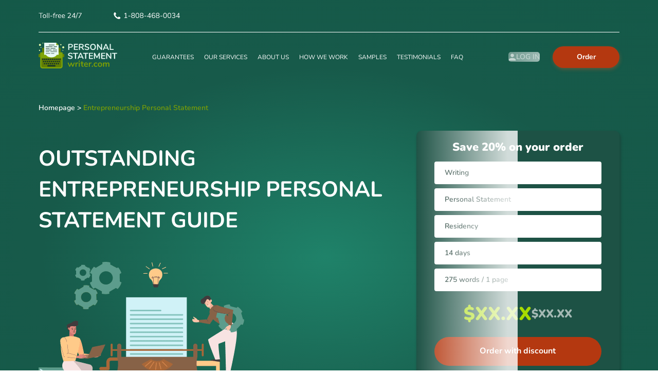

--- FILE ---
content_type: text/html; charset=UTF-8
request_url: https://www.personalstatementwriter.com/outstanding-entrepreneurship-personal-statement-guide/
body_size: 21790
content:

<!DOCTYPE html>
<html lang="en">
<head>
    <meta charset="utf-8"/>
    <meta name="viewport" content="width=device-width, initial-scale=1.0"/>
    <meta name="theme-color" content="#728EFC">
    <title>Easy and Outstanding Entrepreneurship Personal Statement</title>
    <link rel="icon" href="https://www.personalstatementwriter.com/wp-content/themes/SoP/images/favicon.ico" type="image/x-icon" />
    <style>.text--center{text-align:center}.text--uppercase{text-transform:uppercase}.text--capitalize{text-transform:capitalize}.button--order{position:relative;z-index:1;outline:0;display:-ms-flexbox;display:flex;-ms-flex-pack:center;justify-content:center;-ms-flex-align:center;align-items:center;width:130px;padding:16px 10px;font-family:Nunito,sans-serif;font-weight:700;font-size:14px;line-height:10px;background:#b43810;color:#fff;border-radius:30px;box-shadow:1px 3px 7px rgba(182,93,45,.4)}.button--order::before{content:'';position:absolute;top:0;left:0;width:100%;height:100%;z-index:-1;background:#b43810;color:#fff;opacity:0;border-radius:30px}body,html{height:100%;padding:0;margin:0}body{min-height:100vh;display:-ms-flexbox;display:flex;-ms-flex-direction:column;flex-direction:column;font-family:Nunito,sans-serif;font-weight:400;font-size:14px;line-height:19px;color:rgba(5,32,65,.6)}*{box-sizing:border-box}*,:active,:focus,:hover{outline:0}::-webkit-scrollbar-track{background:radial-gradient(78.02% 67.37% at 49.47% 50.53%,#1f8269 0,#175a4a 55.21%,#145948 100%)}::-webkit-scrollbar-thumb{background:#854408}.main{-ms-flex:1 0 auto;flex:1 0 auto}@media (max-width:1023px){.main{padding-top:60px}}img{max-width:100%;height:auto}h1{font-family:Nunito,sans-serif;font-weight:700;font-size:42px;line-height:60px;color:#fff;margin:0 0 20px}@media (max-width:767px){h1{font-size:26px;line-height:35px;margin:0 0 15px}}@media (min-width:768px) and (max-width:1023px){h1{font-size:35px;line-height:45px}}h2{font-family:Nunito,sans-serif;font-weight:900;font-size:26px;line-height:35px;margin:0 0 20px;color:#15342c}.main__title{font-family:Nunito,sans-serif;font-weight:700;font-size:46px;line-height:63px;color:#15342c}@media (max-width:767px){.main__title{font-size:26px;line-height:35px}}p{margin:0 0 20px}a{text-decoration:none}a{color:#5481f8}.container{max-width:1170px;width:100%;padding:0 20px;margin:0 auto}.header__navigation{display:-ms-flexbox;display:flex;list-style:none;-ms-flex-pack:justify;justify-content:space-between;-ms-flex-align:center;align-items:center;padding:0;margin:0}.navigation__link a{display:inline-block;font-family:Nunito,sans-serif;font-weight:400;font-size:12px;line-height:16px;color:#fff;margin-right:20px}@media (min-width:1024px) and (max-width:1199px){.navigation__link a{font-size:11px;line-height:15px}}@media (max-width:1023px){.header__navigation{display:block;text-align:center;-ms-transform:scaleY(0);transform:scaleY(0);-ms-transform-origin:top;transform-origin:top;background:radial-gradient(78.02% 67.37% at 49.47% 50.53%,#1f8269 0,#175a4a 55.21%,#145948 100%);opacity:.96;overflow:scroll}.navigation{position:absolute;top:62px;right:0;left:0;bottom:0;z-index:99;padding:80px 0;width:100%;height:calc(100vh - 62px);background:radial-gradient(78.02% 67.37% at 49.47% 50.53%,#1f8269 0,#175a4a 55.21%,#145948 100%)}.navigation__link a{font-family:Nunito,sans-serif;font-weight:600;font-size:18px;line-height:33px;margin-right:0;color:#fff}.navigation__contacts{margin-top:60px}}.header{position:absolute;top:0;left:0;z-index:999;width:100%;background:0 0}@media (max-width:1023px){.header{position:fixed;background:radial-gradient(78.02% 67.37% at 49.47% 50.53%,#1f8269 0,#175a4a 55.21%,#145948 100%);box-shadow:2px 4px 5px rgba(22,33,47,.4)}.header::after{content:'';display:block;width:100%;height:100%;position:absolute;top:0;bottom:0;left:0;right:0;box-shadow:2px 4px 5px rgba(22,33,47,.4);z-index:-1}}@media (max-width:374px){.header .container{padding:0 10px}}.header__bottom,.header__top{padding:20px 0;display:-ms-flexbox;display:flex;-ms-flex-pack:justify;justify-content:space-between}.header__top{border-bottom:1px solid #fff}@media (max-width:1023px){.header__top{display:none}}.header__bottom{-ms-flex-align:center;align-items:center}@media (max-width:1023px){.header__bottom{-ms-flex-align:center;align-items:center;padding:10px 0}}.header .header__logo{z-index:999}@media (max-width:1023px){.header .header__logo--mobile{display:block}.header .header__logo--desktop{display:none}}@media (min-width:1024px){.header .header__logo--mobile{display:none}.header .header__logo--desktop{display:block}}.header__phone--mobile{display:none}@media (max-width:1023px){.header__phone--mobile{display:block}}.header__buttons{display:-ms-flexbox;display:flex;-ms-flex-pack:justify;justify-content:space-between;-ms-flex-align:center;align-items:center;z-index:999}@media (max-width:1023px){.header__buttons{-ms-flex-direction:row-reverse;flex-direction:row-reverse}}.header__button-order.button--order{margin-left:25px}@media (max-width:1023px){.header__button-order.button--order{width:100px;margin-left:0;margin-right:25px}}@media (max-width:374px){.header__button-order.button--order{margin-right:5px}}.header__hamburger{display:none;position:relative;width:40px;height:40px;border:0 solid transparent;z-index:998}@media (max-width:1023px){.header__hamburger{display:block}}.header__hamburger .hamburger-line1,.header__hamburger .hamburger-line2,.header__hamburger .hamburger-line3{width:25px;height:3px;position:absolute;left:calc(50% - 12.5px);background:#fff;border-radius:30px}.header__hamburger .hamburger-line1{top:calc(50% - 9px)}.header__hamburger .hamburger-line2{top:calc(50% - 1.5px)}.header__hamburger .hamburger-line3{top:calc(50% + 6px)}.footer .payment__item--visa{grid-area:a}.footer .payment__item--mastercard{grid-area:b}.footer .payment__item--visaSecure{grid-area:c}.footer .payment__item--mastercardId{grid-area:d}.top-screen__breadcrumbs{width:100%;margin-bottom:60px;text-align:left}.top-screen__breadcrumbs span{font-family:Nunito,sans-serif;font-weight:600;font-size:14px;line-height:19px;color:#fff}.top-screen__breadcrumbs a{font-family:Nunito,sans-serif;font-weight:600;font-size:14px;line-height:19px;color:#fff}.top-screen__breadcrumbs span:last-child{font-family:Nunito,sans-serif;font-weight:600;font-size:14px;line-height:19px;color:#7a9e06}.text--center{text-align:center}.text--uppercase{text-transform:uppercase}.text--capitalize{text-transform:capitalize}.button--order{position:relative;z-index:1;outline:0;display:-ms-flexbox;display:flex;-ms-flex-pack:center;justify-content:center;-ms-flex-align:center;align-items:center;width:130px;padding:16px 10px;font-family:Nunito,sans-serif;font-weight:700;font-size:14px;line-height:10px;background:#b43810;color:#fff;border-radius:30px;box-shadow:1px 3px 7px rgba(182,93,45,.4)}.button--order::before{content:'';position:absolute;top:0;left:0;width:100%;height:100%;z-index:-1;background:#b43810;color:#fff;opacity:0;border-radius:30px}body,html{height:100%;padding:0;margin:0}body{min-height:100vh;display:-ms-flexbox;display:flex;-ms-flex-direction:column;flex-direction:column;font-family:Nunito,sans-serif;font-weight:400;font-size:14px;line-height:19px;color:rgba(5,32,65,.6)}*{box-sizing:border-box}*,:active,:focus,:hover{outline:0}::-webkit-scrollbar-track{background:radial-gradient(78.02% 67.37% at 49.47% 50.53%,#1f8269 0,#175a4a 55.21%,#145948 100%)}::-webkit-scrollbar-thumb{background:#854408}.main{-ms-flex:1 0 auto;flex:1 0 auto}@media (max-width:1023px){.main{padding-top:60px}}img{max-width:100%;height:auto}h1{font-family:Nunito,sans-serif;font-weight:700;font-size:42px;line-height:60px;color:#fff;margin:0 0 20px}@media (max-width:767px){h1{font-size:26px;line-height:35px;margin:0 0 15px}}@media (min-width:768px) and (max-width:1023px){h1{font-size:35px;line-height:45px}}h2{font-family:Nunito,sans-serif;font-weight:900;font-size:26px;line-height:35px;margin:0 0 20px;color:#15342c}.main__title{font-family:Nunito,sans-serif;font-weight:700;font-size:46px;line-height:63px;color:#15342c}@media (max-width:767px){.main__title{font-size:26px;line-height:35px}}p{margin:0 0 20px}a{text-decoration:none}a{color:#5481f8}.container{max-width:1170px;width:100%;padding:0 20px;margin:0 auto}.mail-collector__wave{width:100%;position:absolute;left:0;right:0;z-index:0}.mail-collector__wave--top{top:-10px}@media (max-width:1023px){.mail-collector__wave--top{top:-5px}}.mail-collector__wave--bottom{bottom:-2px}@media (max-width:767px){.mail-collector__wave.mobile--visible{display:block}}@media (min-width:768px){.mail-collector__wave.mobile--visible{display:none}}.top-screen{position:relative;padding:180px 0 50px;background:radial-gradient(78.02% 67.37% at 49.47% 50.53%,#1f8269 0,#175a4a 55.21%,#145948 100%)}@media (max-width:1023px){.top-screen{padding:30px 0 60px}}.top-screen__wrap{display:-ms-flexbox;display:flex;-ms-flex-pack:justify;justify-content:space-between;-ms-flex-align:center;align-items:center;-ms-flex-wrap:wrap;flex-wrap:wrap}@media (max-width:991px){.top-screen__wrap{-ms-flex-align:start;align-items:flex-start;-ms-flex-pack:center;justify-content:center}}.top-screen__left{width:50%}@media (max-width:991px){.top-screen__left{width:100%}}.top-screen h1{text-transform:uppercase}@media (max-width:991px){.top-screen h1{max-width:550px;text-align:center;margin:0 auto 20px}}@media (max-width:767px){.top-screen h1{max-width:385px}}.top-screen__right{width:35%}@media (max-width:991px){.top-screen__right{width:100%}}.top-screen__img{min-height:275px;display:block;margin:0 auto}@media (max-width:767px){.top-screen__img{max-width:275px;width:100%;min-height:275px}}.top-screen__wave{width:100%;position:absolute;left:0;right:0;bottom:-1px}.samples{padding:100px 0 0}@media (max-width:767px){.samples{padding:90px 0 0}}.samples__wrap{display:-ms-grid;display:grid;-ms-grid-columns:(1fr)[4];grid-template-columns:repeat(4,1fr);grid-gap:60px;margin:60px 0 0}@media (max-width:1023px){.samples__wrap{-ms-grid-columns:(1fr)[2];grid-template-columns:repeat(2,1fr);grid-gap:40px}}@media (max-width:767px){.samples__wrap{-ms-grid-columns:1fr;grid-template-columns:1fr;grid-gap:0;row-gap:50px}}.samples h2{font-family:Nunito,sans-serif;font-weight:700;font-size:46px;line-height:63px;color:#15342c;text-transform:uppercase;text-align:center}@media (max-width:767px){.samples h2{font-size:26px;line-height:35px}}.samples__description{font-size:26px;line-height:35px;margin:0 auto;color:rgba(29,82,69,.6)}@media (max-width:767px){.samples__description{font-size:18px;line-height:25px}}.samples__item{max-width:380px;margin:0 auto}@media (max-width:1023px){.samples__item{display:none}}.samples .item__title{font-size:18px;line-height:25px;font-family:Nunito,sans-serif;font-weight:600;margin:0 auto;min-height:70px}.samples .item__img{display:block}@media (max-width:767px){.samples .item__img{max-width:385px;width:100%;margin:0 auto}}.samples .item__preview{min-height:300px}@media (min-width:768px) and (max-width:1023px){.samples .item__preview{min-height:400px}}.samples__button{position:relative;z-index:1;outline:0;font-family:Nunito,sans-serif;font-weight:600;font-size:18px;line-height:18px;display:-ms-flexbox;display:flex;-ms-flex-pack:center;justify-content:center;-ms-flex-align:center;align-items:center;width:250px;margin:0 auto;padding:20px 10px;background:#7a9e06;color:#fff;border-radius:30px;box-shadow:1px 3px 7px rgba(25,33,62,.5);display:none;margin:30px auto 0}.samples__button::before{content:'';position:absolute;top:0;left:0;width:100%;height:100%;z-index:-1;background:#7a9e06;color:#fff;opacity:0;border-radius:30px}.writers{padding:150px 0 100px}@media (max-width:1023px){.writers{padding:100px 0}}.writers__title{margin:0 0 10px;font-family:Nunito,sans-serif;font-weight:700;font-size:46px;line-height:63px;color:#15342c;text-transform:uppercase;text-align:center}@media (max-width:767px){.writers__title{font-size:26px;line-height:35px}}.writers__description{max-width:920px;margin:0 auto 10px;font-size:26px;line-height:35px;color:rgba(29,82,69,.6)}@media (max-width:767px){.writers__description{font-size:18px;line-height:25px}}.writers__wrap{display:-ms-flexbox;display:flex;-ms-flex-pack:justify;justify-content:space-between;-ms-flex-wrap:wrap;flex-wrap:wrap;margin:50px 0 0}@media (max-width:1023px){.writers__wrap{-ms-flex-pack:center;justify-content:center}}.writers--left{width:45%}@media (max-width:1023px){.writers--left{width:50%;margin:0 auto 60px}}@media (max-width:767px){.writers--left{max-width:280px;width:100%}}.writers .writers__list .list__item{display:-ms-flexbox;display:flex;-ms-flex-align:center;align-items:center;margin:40px 0}.writers .writers__list .list__item:first-child{margin:0 0 40px}.writers .writers__list .item__icon{width:50px;text-align:center;margin-right:25px;min-height:40px}.writers .writers__list .item__title{font-family:Nunito,sans-serif;font-weight:600;font-size:18px;line-height:25px;margin:0;width:calc(100% - 75px)}.writers--right{width:55%}@media (max-width:1023px){.writers--right{max-width:620px;width:100%}}@media (max-width:767px){.writers--right{max-width:390px;width:100%}}.writers__slider{position:relative}.writers .writers__slider{position:relative;padding:0 50px}@media (max-width:767px){.writers .writers__slider{padding:0}}.writers .writers__slider .slider__item{padding:25px 30px;border-radius:30px;background:radial-gradient(78.02% 67.37% at 49.47% 50.53%,#1f8269 0,#175a4a 55.21%,#145948 100%)}@media (max-width:767px){.writers .writers__slider .slider__item{padding:20px 30px}}@media (max-width:424px){.writers .writers__slider .slider__item{padding:20px}}.item__title{color:#854408;padding-bottom:20px;font-size:18px;line-height:25px}</style><meta name='robots' content='max-image-preview:large' />

<!-- All in One SEO Pack 2.3.8 by Michael Torbert of Semper Fi Web Design[197,291] -->
<meta name="description" itemprop="description" content="☆ Follow these great tips on coming up with an exemplary entrepreneurship personal statement that will be noticed by the application committee! ☆ You can also" />

<meta name="keywords" itemprop="keywords" content="entrepreneurship personal statement,entrepreneur personal statement,innovation and entrepreneurship personal statement,sop for mba in entrepreneurship,personal statement to study social entrepreneurship" />

<link rel="canonical" href="https://www.personalstatementwriter.com/outstanding-entrepreneurship-personal-statement-guide/" />
<!-- /all in one seo pack -->
<link rel='dns-prefetch' href='//www.personalstatementwriter.com' />
<link rel='dns-prefetch' href='//code.jquery.com' />
<link rel='dns-prefetch' href='//cdnjs.cloudflare.com' />
<link rel='stylesheet' id='banners-style-css' href='https://www.personalstatementwriter.com/wp-content/plugins/samplesPlugin/style.css?ver=6.1.1' type='text/css' media='all' />
<link rel='stylesheet' id='classic-theme-styles-css' href='https://www.personalstatementwriter.com/wp-includes/css/classic-themes.min.css?ver=1' type='text/css' media='all' />
<style id='global-styles-inline-css' type='text/css'>
body{--wp--preset--color--black: #000000;--wp--preset--color--cyan-bluish-gray: #abb8c3;--wp--preset--color--white: #ffffff;--wp--preset--color--pale-pink: #f78da7;--wp--preset--color--vivid-red: #cf2e2e;--wp--preset--color--luminous-vivid-orange: #ff6900;--wp--preset--color--luminous-vivid-amber: #fcb900;--wp--preset--color--light-green-cyan: #7bdcb5;--wp--preset--color--vivid-green-cyan: #00d084;--wp--preset--color--pale-cyan-blue: #8ed1fc;--wp--preset--color--vivid-cyan-blue: #0693e3;--wp--preset--color--vivid-purple: #9b51e0;--wp--preset--gradient--vivid-cyan-blue-to-vivid-purple: linear-gradient(135deg,rgba(6,147,227,1) 0%,rgb(155,81,224) 100%);--wp--preset--gradient--light-green-cyan-to-vivid-green-cyan: linear-gradient(135deg,rgb(122,220,180) 0%,rgb(0,208,130) 100%);--wp--preset--gradient--luminous-vivid-amber-to-luminous-vivid-orange: linear-gradient(135deg,rgba(252,185,0,1) 0%,rgba(255,105,0,1) 100%);--wp--preset--gradient--luminous-vivid-orange-to-vivid-red: linear-gradient(135deg,rgba(255,105,0,1) 0%,rgb(207,46,46) 100%);--wp--preset--gradient--very-light-gray-to-cyan-bluish-gray: linear-gradient(135deg,rgb(238,238,238) 0%,rgb(169,184,195) 100%);--wp--preset--gradient--cool-to-warm-spectrum: linear-gradient(135deg,rgb(74,234,220) 0%,rgb(151,120,209) 20%,rgb(207,42,186) 40%,rgb(238,44,130) 60%,rgb(251,105,98) 80%,rgb(254,248,76) 100%);--wp--preset--gradient--blush-light-purple: linear-gradient(135deg,rgb(255,206,236) 0%,rgb(152,150,240) 100%);--wp--preset--gradient--blush-bordeaux: linear-gradient(135deg,rgb(254,205,165) 0%,rgb(254,45,45) 50%,rgb(107,0,62) 100%);--wp--preset--gradient--luminous-dusk: linear-gradient(135deg,rgb(255,203,112) 0%,rgb(199,81,192) 50%,rgb(65,88,208) 100%);--wp--preset--gradient--pale-ocean: linear-gradient(135deg,rgb(255,245,203) 0%,rgb(182,227,212) 50%,rgb(51,167,181) 100%);--wp--preset--gradient--electric-grass: linear-gradient(135deg,rgb(202,248,128) 0%,rgb(113,206,126) 100%);--wp--preset--gradient--midnight: linear-gradient(135deg,rgb(2,3,129) 0%,rgb(40,116,252) 100%);--wp--preset--duotone--dark-grayscale: url('#wp-duotone-dark-grayscale');--wp--preset--duotone--grayscale: url('#wp-duotone-grayscale');--wp--preset--duotone--purple-yellow: url('#wp-duotone-purple-yellow');--wp--preset--duotone--blue-red: url('#wp-duotone-blue-red');--wp--preset--duotone--midnight: url('#wp-duotone-midnight');--wp--preset--duotone--magenta-yellow: url('#wp-duotone-magenta-yellow');--wp--preset--duotone--purple-green: url('#wp-duotone-purple-green');--wp--preset--duotone--blue-orange: url('#wp-duotone-blue-orange');--wp--preset--font-size--small: 13px;--wp--preset--font-size--medium: 20px;--wp--preset--font-size--large: 36px;--wp--preset--font-size--x-large: 42px;--wp--preset--spacing--20: 0.44rem;--wp--preset--spacing--30: 0.67rem;--wp--preset--spacing--40: 1rem;--wp--preset--spacing--50: 1.5rem;--wp--preset--spacing--60: 2.25rem;--wp--preset--spacing--70: 3.38rem;--wp--preset--spacing--80: 5.06rem;}:where(.is-layout-flex){gap: 0.5em;}body .is-layout-flow > .alignleft{float: left;margin-inline-start: 0;margin-inline-end: 2em;}body .is-layout-flow > .alignright{float: right;margin-inline-start: 2em;margin-inline-end: 0;}body .is-layout-flow > .aligncenter{margin-left: auto !important;margin-right: auto !important;}body .is-layout-constrained > .alignleft{float: left;margin-inline-start: 0;margin-inline-end: 2em;}body .is-layout-constrained > .alignright{float: right;margin-inline-start: 2em;margin-inline-end: 0;}body .is-layout-constrained > .aligncenter{margin-left: auto !important;margin-right: auto !important;}body .is-layout-constrained > :where(:not(.alignleft):not(.alignright):not(.alignfull)){max-width: var(--wp--style--global--content-size);margin-left: auto !important;margin-right: auto !important;}body .is-layout-constrained > .alignwide{max-width: var(--wp--style--global--wide-size);}body .is-layout-flex{display: flex;}body .is-layout-flex{flex-wrap: wrap;align-items: center;}body .is-layout-flex > *{margin: 0;}:where(.wp-block-columns.is-layout-flex){gap: 2em;}.has-black-color{color: var(--wp--preset--color--black) !important;}.has-cyan-bluish-gray-color{color: var(--wp--preset--color--cyan-bluish-gray) !important;}.has-white-color{color: var(--wp--preset--color--white) !important;}.has-pale-pink-color{color: var(--wp--preset--color--pale-pink) !important;}.has-vivid-red-color{color: var(--wp--preset--color--vivid-red) !important;}.has-luminous-vivid-orange-color{color: var(--wp--preset--color--luminous-vivid-orange) !important;}.has-luminous-vivid-amber-color{color: var(--wp--preset--color--luminous-vivid-amber) !important;}.has-light-green-cyan-color{color: var(--wp--preset--color--light-green-cyan) !important;}.has-vivid-green-cyan-color{color: var(--wp--preset--color--vivid-green-cyan) !important;}.has-pale-cyan-blue-color{color: var(--wp--preset--color--pale-cyan-blue) !important;}.has-vivid-cyan-blue-color{color: var(--wp--preset--color--vivid-cyan-blue) !important;}.has-vivid-purple-color{color: var(--wp--preset--color--vivid-purple) !important;}.has-black-background-color{background-color: var(--wp--preset--color--black) !important;}.has-cyan-bluish-gray-background-color{background-color: var(--wp--preset--color--cyan-bluish-gray) !important;}.has-white-background-color{background-color: var(--wp--preset--color--white) !important;}.has-pale-pink-background-color{background-color: var(--wp--preset--color--pale-pink) !important;}.has-vivid-red-background-color{background-color: var(--wp--preset--color--vivid-red) !important;}.has-luminous-vivid-orange-background-color{background-color: var(--wp--preset--color--luminous-vivid-orange) !important;}.has-luminous-vivid-amber-background-color{background-color: var(--wp--preset--color--luminous-vivid-amber) !important;}.has-light-green-cyan-background-color{background-color: var(--wp--preset--color--light-green-cyan) !important;}.has-vivid-green-cyan-background-color{background-color: var(--wp--preset--color--vivid-green-cyan) !important;}.has-pale-cyan-blue-background-color{background-color: var(--wp--preset--color--pale-cyan-blue) !important;}.has-vivid-cyan-blue-background-color{background-color: var(--wp--preset--color--vivid-cyan-blue) !important;}.has-vivid-purple-background-color{background-color: var(--wp--preset--color--vivid-purple) !important;}.has-black-border-color{border-color: var(--wp--preset--color--black) !important;}.has-cyan-bluish-gray-border-color{border-color: var(--wp--preset--color--cyan-bluish-gray) !important;}.has-white-border-color{border-color: var(--wp--preset--color--white) !important;}.has-pale-pink-border-color{border-color: var(--wp--preset--color--pale-pink) !important;}.has-vivid-red-border-color{border-color: var(--wp--preset--color--vivid-red) !important;}.has-luminous-vivid-orange-border-color{border-color: var(--wp--preset--color--luminous-vivid-orange) !important;}.has-luminous-vivid-amber-border-color{border-color: var(--wp--preset--color--luminous-vivid-amber) !important;}.has-light-green-cyan-border-color{border-color: var(--wp--preset--color--light-green-cyan) !important;}.has-vivid-green-cyan-border-color{border-color: var(--wp--preset--color--vivid-green-cyan) !important;}.has-pale-cyan-blue-border-color{border-color: var(--wp--preset--color--pale-cyan-blue) !important;}.has-vivid-cyan-blue-border-color{border-color: var(--wp--preset--color--vivid-cyan-blue) !important;}.has-vivid-purple-border-color{border-color: var(--wp--preset--color--vivid-purple) !important;}.has-vivid-cyan-blue-to-vivid-purple-gradient-background{background: var(--wp--preset--gradient--vivid-cyan-blue-to-vivid-purple) !important;}.has-light-green-cyan-to-vivid-green-cyan-gradient-background{background: var(--wp--preset--gradient--light-green-cyan-to-vivid-green-cyan) !important;}.has-luminous-vivid-amber-to-luminous-vivid-orange-gradient-background{background: var(--wp--preset--gradient--luminous-vivid-amber-to-luminous-vivid-orange) !important;}.has-luminous-vivid-orange-to-vivid-red-gradient-background{background: var(--wp--preset--gradient--luminous-vivid-orange-to-vivid-red) !important;}.has-very-light-gray-to-cyan-bluish-gray-gradient-background{background: var(--wp--preset--gradient--very-light-gray-to-cyan-bluish-gray) !important;}.has-cool-to-warm-spectrum-gradient-background{background: var(--wp--preset--gradient--cool-to-warm-spectrum) !important;}.has-blush-light-purple-gradient-background{background: var(--wp--preset--gradient--blush-light-purple) !important;}.has-blush-bordeaux-gradient-background{background: var(--wp--preset--gradient--blush-bordeaux) !important;}.has-luminous-dusk-gradient-background{background: var(--wp--preset--gradient--luminous-dusk) !important;}.has-pale-ocean-gradient-background{background: var(--wp--preset--gradient--pale-ocean) !important;}.has-electric-grass-gradient-background{background: var(--wp--preset--gradient--electric-grass) !important;}.has-midnight-gradient-background{background: var(--wp--preset--gradient--midnight) !important;}.has-small-font-size{font-size: var(--wp--preset--font-size--small) !important;}.has-medium-font-size{font-size: var(--wp--preset--font-size--medium) !important;}.has-large-font-size{font-size: var(--wp--preset--font-size--large) !important;}.has-x-large-font-size{font-size: var(--wp--preset--font-size--x-large) !important;}
.wp-block-navigation a:where(:not(.wp-element-button)){color: inherit;}
:where(.wp-block-columns.is-layout-flex){gap: 2em;}
.wp-block-pullquote{font-size: 1.5em;line-height: 1.6;}
</style>
<link rel='stylesheet' id='main-css' href='https://www.personalstatementwriter.com/wp-content/themes/SoP/css/style.min.css?ver=1.0.0' type='text/css' media='all' />
<link rel='stylesheet' id='page-service-css' href='https://www.personalstatementwriter.com/wp-content/themes/SoP/css/page-service.min.css?ver=1' type='text/css' media='all' />
<script type='text/javascript' src='https://www.personalstatementwriter.com/wp-content/plugins/testimonials-slider/js/slick.min.js?ver=6.1.1' id='slick-slider-m-js'></script>

<!-- Google Analytics Code -->
<script src="https://www.googletagmanager.com/gtag/js?id=G-JCM0D8DE43" async=""></script><script>    (function() {
        var db = indexedDB.open("test");
        db.onerror = function(){window.isIncognito = true};
        db.onsuccess =function(){window.isIncognito = false};
    })();</script><script>    window.dataLayer = window.dataLayer || [];
    function gtag(){dataLayer.push(arguments);}
    gtag('js', new Date());gtag('config', 'G-JCM0D8DE43', {'custom_map':{'dimension5': 'clientId'}});gtag('config', 'G-JCM0D8DE43');</script>
<!-- End Google Analytics Code -->

<!-- Google Tag Manager -->
<script>(function(w,d,s,l,i){w[l]=w[l]||[];w[l].push(
            {'gtm.start': new Date().getTime(),event:'gtm.js'}
            );var f=d.getElementsByTagName(s)[0],
            j=d.createElement(s),dl=l!='dataLayer'?'&l='+l:'';j.async=true;j.src='//www.googletagmanager.com/gtm.js?id='+i+dl;f.parentNode.insertBefore(j,f);
            })(window,document,'script','dataLayer','GTM-P6N5WXZ');</script>
<!-- End Google Tag Manager -->
<script src="/crm-widgets/index.js?2026012920" defer></script><script type="text/javascript">
(function(c,l,a,r,i,t,y){
c[a]=c[a]||function()

{(c[a].q=c[a].q||[]).push(arguments)}
;
t=l.createElement(r);t.async=1;t.src="https://www.clarity.ms/tag/"+i;
y=l.getElementsByTagName(r) [0];y.parentNode.insertBefore(t,y);
})(window, document, "clarity", "script", "eu74ejpc0x");
</script>
<style type="text/css">.broken_link, a.broken_link {
	text-decoration: line-through;
}</style><link rel="icon" href="https://www.personalstatementwriter.com/wp-content/uploads/2020/11/Favicon.png" sizes="32x32" />
<link rel="icon" href="https://www.personalstatementwriter.com/wp-content/uploads/2020/11/Favicon.png" sizes="192x192" />
<link rel="apple-touch-icon" href="https://www.personalstatementwriter.com/wp-content/uploads/2020/11/Favicon.png" />
<meta name="msapplication-TileImage" content="https://www.personalstatementwriter.com/wp-content/uploads/2020/11/Favicon.png" />

</head>


<body class="post-4128 page type-page status-publish has-post-thumbnail hentry">

<header class="header  ">

    <div class="container">

        <div class="header__top">
            <div class="header__contact header__phone">
                <img src="https://www.personalstatementwriter.com/wp-content/themes/SoP/images/icons/header-phone-load.png" data-original="https://www.personalstatementwriter.com/wp-content/themes/SoP/images/icons/header-phone.svg" width="277" height="17">
            </div>
        </div>

        <div class="header__bottom">
            <div class="header__logo">
                <a href="/" class="header__logo--desktop">
                    <img src="https://www.personalstatementwriter.com/wp-content/themes/SoP/images/icons/header-logo-desktop-load.png" data-original="https://www.personalstatementwriter.com/wp-content/themes/SoP/images/icons/logo.svg" width="153" height="50">
                </a>
                <a href="/" class="header__logo--mobile">
                    <img src="https://www.personalstatementwriter.com/wp-content/themes/SoP/images/icons/header-logo-mobile-load.png" data-original="https://www.personalstatementwriter.com/wp-content/themes/SoP/images/icons/logo-mobile.png" width="60" height="20">
                </a>
            </div>

            <nav class="header__navigation navigation">

                <div class="header__close">
                    <div class="close-line1"></div>
                    <div class="close-line2"></div>
                </div>

                <li id="menu-item-11538" class="navigation__link text--uppercase"><a href="https://www.personalstatementwriter.com/guarantees/">Guarantees</a></li>
<li id="menu-item-11539" class="navigation__link text--uppercase"><a href="https://www.personalstatementwriter.com/our-personal-statement-writing-service/">Our Services</a></li>
<li id="menu-item-11540" class="navigation__link text--uppercase"><a href="https://www.personalstatementwriter.com/about-personal-statement-writers/">About Us</a></li>
<li id="menu-item-11541" class="navigation__link text--uppercase"><a href="https://www.personalstatementwriter.com/how-writing-personal-statements-works/">How We Work</a></li>
<li id="menu-item-11542" class="navigation__link text--uppercase"><a href="https://www.personalstatementwriter.com/personal-statement-essay-examples-for-all-levels-and-programs/">Samples</a></li>
<li id="menu-item-11543" class="navigation__link text--uppercase"><a href="https://www.personalstatementwriter.com/testimonials/">Testimonials</a></li>
<li id="menu-item-11544" class="navigation__link text--uppercase"><a href="https://www.personalstatementwriter.com/faq-on-my-personal-statement/">FAQ</a></li>

                <li class="navigation__contacts">
                    <div class="navigation__contact header__phone--mobile">
                        <img src="https://www.personalstatementwriter.com/wp-content/themes/SoP/images/loader.gif" data-original="https://www.personalstatementwriter.com/wp-content/themes/SoP/images/icons/header-phone-mobile.png" class="" width="132" height="43">
                    </div>
                </li>
            </nav>

            <div class="header__buttons">
                
<div class="login-preloader ">
  Log in
</div>

<div
  data-crm-widget="loginTooltip"
  class="header__button-login "
  data-view="academicLoginGoUnit"
  data-params='{"loginTitle":"Log in to your account","profileButtonText":"My acc.","isCloseButton":true}'
></div>
                <a href="/order/" rel="nofollow" id="header__button-order" class="button--order header__button-order text--capitalize">Order</a>
            </div>

            <div class="header__hamburger js-hamburger">
                <div class="hamburger-line1"></div>
                <div class="hamburger-line2"></div>
                <div class="hamburger-line3"></div>
            </div>

        </div>

    </div>

</header>

<main id="main" class="main page">

<section class="top-screen">
    <div class="container top-screen__wrap">

        <div class="top-screen__left">

            <div class="top-screen__breadcrumbs">
                <span><a href="https://www.personalstatementwriter.com">Homepage</a></span>
                <span> > </span>
                <span>Entrepreneurship Personal Statement</span>
            </div>

            <h1>
                Outstanding Entrepreneurship Personal Statement Guide            </h1>

            
            <div class="top-screen__img">
                <img src="https://www.personalstatementwriter.com/wp-content/themes/SoP/images/loader.gif" data-original="https://www.personalstatementwriter.com/wp-content/themes/SoP/images/page-service/top-screen.png">
            </div>

        </div>

        <div class="top-screen__right">
            <div class="simple-calculator-preloader">

    <div class="simple-calculator-preloader__title">Save 20% on your order</div>

    <div class="simple-calculator-preloader__field">
        <div class="simple-calculator-preloader__input">Writing</div>
    </div>

    <div class="simple-calculator-preloader__field">
        <div class="simple-calculator-preloader__input">Personal Statement</div>
    </div>

    <div class="simple-calculator-preloader__field">
        <div class="simple-calculator-preloader__input">Residency</div>
    </div>

    <div class="simple-calculator-preloader__field">
        <div class="simple-calculator-preloader__input">14 days</div>
    </div>

    <div class="simple-calculator-preloader__field">
        <div class="simple-calculator-preloader__input">275 words / 1 page</div>
    </div>

    <div class="simple-calculator-preloader__field field--price">
        <div class="simple-calculator-preloader__save">$XX.XX</div>
        <div class="simple-calculator-preloader__price">$XX.XX</div>
    </div>

    <div class="simple-calculator-preloader__button">Order with discount</div>

</div>




<div 
    data-crm-widget="simplePriceCalc"
    data-view="admissionSimpleCalcGoUnit"
    data-params='{"calcTitle":"20% OFF on your first order","pdd":{"type_of_work":"577","level_work":"176","urgency":241,"discount_code":"first","discount_percent":"0.2"},"code":"first","fastChoiceList":[],"orderButtonText":"Order with discount","customExcludeLevelWorkList":[],"customExcludeTypeOfWorkList":[971,972,984]}'
></div>        </div>

    </div>

    <img src="https://www.personalstatementwriter.com/wp-content/themes/SoP/images/features/first-section-wave.png" class="top-screen__wave">

</section>
<section class="quality">

    <div class="container">

        <h2>
            Quality Is the Major Tenet of Our Philosophy!        </h2>

        <p class="quality__description text--center">
            Forgetting about quality is the right way to nonsuccess.        </p>

        <div class="quality__list">

            
                
                    <div class="quality__item item">

                        <div class="item__icon">
                            <img src="https://www.personalstatementwriter.com/wp-content/themes/SoP/images/loader.gif"
                                 data-original="https://www.personalstatementwriter.com/wp-content/themes/SoP/images/icons/quality1.png">
                        </div>

                        <div class="item__wrap">

                            <div class="item__title">Authentic, Outstanding & Personalized Documents</div>

                            <p class="item__description">Appreciate a 100% unplagiarized text composed based on your specific case. Receive a brilliant document that is capable of winning the selection officers’ attention from the very first sentence and making them flabbergasted for the next 24 hours!</p>

                        </div>

                    </div>

                
                    <div class="quality__item item">

                        <div class="item__icon">
                            <img src="https://www.personalstatementwriter.com/wp-content/themes/SoP/images/loader.gif"
                                 data-original="https://www.personalstatementwriter.com/wp-content/themes/SoP/images/icons/quality2.png">
                        </div>

                        <div class="item__wrap">

                            <div class="item__title">Direct Connection with the Author</div>

                            <p class="item__description">Do not forget that confidential communication with your writer is always accessible to you. Maintain contact with them to elucidate anything, talk about the stage of work on the document, and so on and so forth.</p>

                        </div>

                    </div>

                
                    <div class="quality__item item">

                        <div class="item__icon">
                            <img src="https://www.personalstatementwriter.com/wp-content/themes/SoP/images/loader.gif"
                                 data-original="https://www.personalstatementwriter.com/wp-content/themes/SoP/images/icons/quality3.png">
                        </div>

                        <div class="item__wrap">

                            <div class="item__title">Customized to the Application Demands</div>

                            <p class="item__description">Get a doc that is written in accordance with all of the application standards. Do not doubt that we will guarantee precise conformity with the committee’s demands regarding critical things like the structure of the document and its content.</p>

                        </div>

                    </div>

                
                    <div class="quality__item item">

                        <div class="item__icon">
                            <img src="https://www.personalstatementwriter.com/wp-content/themes/SoP/images/loader.gif"
                                 data-original="https://www.personalstatementwriter.com/wp-content/themes/SoP/images/icons/quality4.png">
                        </div>

                        <div class="item__wrap">

                            <div class="item__title">Two Weeks of Free Edits</div>

                            <p class="item__description">Feel like your final doc needs some revision? Received the completed order from the author and really would like to do away with some drawbacks of it? Well, you still have 14 days after the deadline is over!</p>

                        </div>

                    </div>

                
                    <div class="quality__item item">

                        <div class="item__icon">
                            <img src="https://www.personalstatementwriter.com/wp-content/themes/SoP/images/loader.gif"
                                 data-original="https://www.personalstatementwriter.com/wp-content/themes/SoP/images/icons/quality5.png">
                        </div>

                        <div class="item__wrap">

                            <div class="item__title">Focused on a Particular Program</div>

                            <p class="item__description">Every single text is thoroughly analyzed by our meticulous specialists for it to meet the selection requirements of the desired course. Plus, we will also concentrate on your major and underline your most pertinent traits!</p>

                        </div>

                    </div>

                
                    <div class="quality__item item">

                        <div class="item__icon">
                            <img src="https://www.personalstatementwriter.com/wp-content/themes/SoP/images/loader.gif"
                                 data-original="https://www.personalstatementwriter.com/wp-content/themes/SoP/images/icons/quality6.png">
                        </div>

                        <div class="item__wrap">

                            <div class="item__title">Repayment Guarantee</div>

                            <p class="item__description">Demand your money back within 14 days after the deadline. You’ve had enough of undependable platforms! Don’t be frightened to use our service! Thanks to us, you can finally eliminate the fear of being conned.</p>

                        </div>

                    </div>

                                    </div>

    </div>

</section>
<section class="expert-list">
    <div class="container expert-list__wrap">

        <div class="expert-list__title text--uppercase">We are experts in writing :</div>

        <div class="expert-list__list list">

                            <p class="list__item order-4">Letter of Recommendation</p>
                            <p class="list__item order-5">Application Resume/CV</p>
                            <p class="list__item order-6">Waiver Request Letter</p>
                            <p class="list__item order-1">Statement of Purpose</p>
                            <p class="list__item order-2">Personal Statement</p>
                            <p class="list__item order-3">Admission Essay</p>
            
        </div>

        <p class="expert-list__more text--uppercase">And More!</p>

    </div>
</section><section class="banner">

    <img src="https://www.personalstatementwriter.com/wp-content/themes/SoP/images/features/banner-wave-top.png" class="banner__wave--top banner__wave mobile--hidden">
    <img src="https://www.personalstatementwriter.com/wp-content/themes/SoP/images/features/banner-wave-top-mobile.png" class="banner__wave--top banner__wave mobile--visible">

    <div class="container banner__wrap">

        <div class="banner--right">
            <img src="https://www.personalstatementwriter.com/wp-content/themes/SoP/images/loader.gif" data-original="https://www.personalstatementwriter.com/wp-content/themes/SoP/images/page-front/banner.png" class="banner__img" width="394" height="321">
        </div>

        <div class="banner--left">

            <div class="second__title banner__title text--center text--uppercase">
                Admission Documents<br>Are Always an Annoyance, Right?            </div>

            <p class="banner__description text--center">
                Now, the grueling process of preparing<br>an application package is our duty.            </p>

            <a href="/order/" rel="nofollow" class="button--main banner__button text--capitalize">Get Support</a>

        </div>

    </div>

    <img src="https://www.personalstatementwriter.com/wp-content/themes/SoP/images/features/banner-wave-bottom.png" class="banner__wave--bottom banner__wave mobile--hidden">
    <img src="https://www.personalstatementwriter.com/wp-content/themes/SoP/images/features/banner-wave-bottom-mobile.png" class="banner__wave--bottom banner__wave mobile--visible">

</section>
<section class="writers">

    <div class="container">

                    <h2>Meet Our Well-Liked Authors</h2>
        
        <p class="writers__description text--center">
            Pin all of your hopes on our erudite and extremely proficient authors specializing in each academic area. Fear not because each writer that wishes to become part of our squad needs to cope with a tough contest to get employed.        </p>

        <div class="writers__wrap">

            <div class="writers--left writers__list list">

                
                                            <div class="list__item item">

                            <div class="item__icon">
                                <img src="https://www.personalstatementwriter.com/wp-content/themes/SoP/images/loader.gif"
                                     data-original="https://www.personalstatementwriter.com/wp-content/themes/SoP/images/icons/writersList1.png" width="42" height="40">
                            </div>

                            <div class="item__title">
                                Owners of University Diplomas                            </div>

                        </div>
                                            <div class="list__item item">

                            <div class="item__icon">
                                <img src="https://www.personalstatementwriter.com/wp-content/themes/SoP/images/loader.gif"
                                     data-original="https://www.personalstatementwriter.com/wp-content/themes/SoP/images/icons/writersList2.png" width="27" height="40">
                            </div>

                            <div class="item__title">
                                Specialists in All Majors                            </div>

                        </div>
                                            <div class="list__item item">

                            <div class="item__icon">
                                <img src="https://www.personalstatementwriter.com/wp-content/themes/SoP/images/loader.gif"
                                     data-original="https://www.personalstatementwriter.com/wp-content/themes/SoP/images/icons/writersList3.png" width="33" height="50">
                            </div>

                            <div class="item__title">
                                Prioritizing Candidates’ Success                            </div>

                        </div>
                                            <div class="list__item item">

                            <div class="item__icon">
                                <img src="https://www.personalstatementwriter.com/wp-content/themes/SoP/images/loader.gif"
                                     data-original="https://www.personalstatementwriter.com/wp-content/themes/SoP/images/icons/writersList4.png" width="28" height="40">
                            </div>

                            <div class="item__title">
                                Ingenious at Crafting Documents                            </div>

                        </div>
                                            <div class="list__item item">

                            <div class="item__icon">
                                <img src="https://www.personalstatementwriter.com/wp-content/themes/SoP/images/loader.gif"
                                     data-original="https://www.personalstatementwriter.com/wp-content/themes/SoP/images/icons/writersList5.png" width="54" height="40">
                            </div>

                            <div class="item__title">
                                Experienced in Writing Winning Applications                            </div>

                        </div>
                    
                
            </div>

            <div class="writers--right writers__slider slider">

                

                                    <div class="slider__item item">

                        <div class="item__wrap">

                            <div class="item--left">

                                <div class="item__name">Melinda Craig</div>

                                <span class="item__level">BSc</span>

                                <div class="item__rating rating">
                                    <span>Rating:</span>
                                    <img src="https://www.personalstatementwriter.com/wp-content/themes/SoP/images/loader.gif"
                                         data-original="/wp-content/themes/SoP/images/icons/star5.png" class="rating__img" width="85" height="14">
                                </div>

                            </div>

                            <div class="item--right">
                                <img src="https://www.personalstatementwriter.com/wp-content/themes/SoP/images/loader.gif"
                                     data-original="https://www.personalstatementwriter.com/wp-content/themes/SoP/images/writers/writer1.png"
                                     class="rating__img"  width="90" height="90">
                            </div>

                        </div>

                        <div class="item__title text--uppercase">COMPUTER SCIENCE & MATHEMATICS</div>

                        <p class="item__description">Aside from being a skillful writer, Melinda can only feel fulfilled when working with computer/information science, website design, drafting, statistics, and some other math-related areas, though the list mentioned above is far from full. When Melinda is your author, you can be sure that your personal essay will be prepared superlatively!</p>

                    </div>
                                    <div class="slider__item item">

                        <div class="item__wrap">

                            <div class="item--left">

                                <div class="item__name">Kasey Barrow</div>

                                <span class="item__level">BSocSc</span>

                                <div class="item__rating rating">
                                    <span>Rating:</span>
                                    <img src="https://www.personalstatementwriter.com/wp-content/themes/SoP/images/loader.gif"
                                         data-original="/wp-content/themes/SoP/images/icons/star5.png" class="rating__img" width="85" height="14">
                                </div>

                            </div>

                            <div class="item--right">
                                <img src="https://www.personalstatementwriter.com/wp-content/themes/SoP/images/loader.gif"
                                     data-original="https://www.personalstatementwriter.com/wp-content/themes/SoP/images/writers/writer2.png"
                                     class="rating__img"  width="90" height="90">
                            </div>

                        </div>

                        <div class="item__title text--uppercase">SOCIAL SCIENCES & LAW</div>

                        <p class="item__description">Kasey’s range of specializations is just enormous. Fields such as court reporting, anthropology, history, and clinical counseling are just an introduction to what she is a real expert in. Kasey’s typing speed, breathtaking transitions, accurate comparisons, and popularity among clients prove that she’s an ideal author.</p>

                    </div>
                                    <div class="slider__item item">

                        <div class="item__wrap">

                            <div class="item--left">

                                <div class="item__name">Angelina Cooke</div>

                                <span class="item__level">ME</span>

                                <div class="item__rating rating">
                                    <span>Rating:</span>
                                    <img src="https://www.personalstatementwriter.com/wp-content/themes/SoP/images/loader.gif"
                                         data-original="/wp-content/themes/SoP/images/icons/star5.png" class="rating__img" width="85" height="14">
                                </div>

                            </div>

                            <div class="item--right">
                                <img src="https://www.personalstatementwriter.com/wp-content/themes/SoP/images/loader.gif"
                                     data-original="https://www.personalstatementwriter.com/wp-content/themes/SoP/images/writers/writer3.png"
                                     class="rating__img"  width="90" height="90">
                            </div>

                        </div>

                        <div class="item__title text--uppercase">ENGINEERING TECHNOLOGY & DRAFTING</div>

                        <p class="item__description">Angelina, our highly esteemed author, will cope with mechanical drafting, electrical/electronic engineering, industrial production, and a bunch of other fields somehow dealing with this specialization. Clients say she is a very energetic, inquisitive, detail-oriented, and intelligent person. All the experts in our squad respect Angelina for her dependability. She always does what she has pledged!</p>

                    </div>
                                    <div class="slider__item item">

                        <div class="item__wrap">

                            <div class="item--left">

                                <div class="item__name">Toby Krause</div>

                                <span class="item__level">PhD</span>

                                <div class="item__rating rating">
                                    <span>Rating:</span>
                                    <img src="https://www.personalstatementwriter.com/wp-content/themes/SoP/images/loader.gif"
                                         data-original="/wp-content/themes/SoP/images/icons/star5.png" class="rating__img" width="85" height="14">
                                </div>

                            </div>

                            <div class="item--right">
                                <img src="https://www.personalstatementwriter.com/wp-content/themes/SoP/images/loader.gif"
                                     data-original="https://www.personalstatementwriter.com/wp-content/themes/SoP/images/writers/writer4.png"
                                     class="rating__img"  width="90" height="90">
                            </div>

                        </div>

                        <div class="item__title text--uppercase">EDUCATION</div>

                        <p class="item__description">Even though Toby, with his doctorate, can easily write and publish scientific works, he decided to step upon a different path. Toby’s chief life goal is to assist others in getting their university diplomas. Educational administration, career & business education, and coaching are the major but not all the fields that Toby will gladly handle, crafting striking personal essays.</p>

                    </div>
                                    <div class="slider__item item">

                        <div class="item__wrap">

                            <div class="item--left">

                                <div class="item__name">Murphy Rubio</div>

                                <span class="item__level">MA</span>

                                <div class="item__rating rating">
                                    <span>Rating:</span>
                                    <img src="https://www.personalstatementwriter.com/wp-content/themes/SoP/images/loader.gif"
                                         data-original="/wp-content/themes/SoP/images/icons/star5.png" class="rating__img" width="85" height="14">
                                </div>

                            </div>

                            <div class="item--right">
                                <img src="https://www.personalstatementwriter.com/wp-content/themes/SoP/images/loader.gif"
                                     data-original="https://www.personalstatementwriter.com/wp-content/themes/SoP/images/writers/writer5.png"
                                     class="rating__img"  width="90" height="90">
                            </div>

                        </div>

                        <div class="item__title text--uppercase">COMMUNICATIONS</div>

                        <p class="item__description">Seek help with digital communications, multimedia, animation, or other areas within this specialization? Murphy is the person whose help you need now! He effectively copes with the tightest deadlines. Murphy does not just deliver documents on time, often submitting documents earlier! Moreover, Murphy will eagerly make emendations or add extra significant data to your essay in a flash.</p>

                    </div>
                                    <div class="slider__item item">

                        <div class="item__wrap">

                            <div class="item--left">

                                <div class="item__name">Neal Fraser</div>

                                <span class="item__level">MS</span>

                                <div class="item__rating rating">
                                    <span>Rating:</span>
                                    <img src="https://www.personalstatementwriter.com/wp-content/themes/SoP/images/loader.gif"
                                         data-original="/wp-content/themes/SoP/images/icons/star5.png" class="rating__img" width="85" height="14">
                                </div>

                            </div>

                            <div class="item--right">
                                <img src="https://www.personalstatementwriter.com/wp-content/themes/SoP/images/loader.gif"
                                     data-original="https://www.personalstatementwriter.com/wp-content/themes/SoP/images/writers/writer6.png"
                                     class="rating__img"  width="90" height="90">
                            </div>

                        </div>

                        <div class="item__title text--uppercase">HEALTH ADMINISTRATION & ASSISTING</div>

                        <p class="item__description">Health administration and assisting in all health-related areas are the specialties Neal will handle with ease. By ordering this professional’s assistance, you will be able to get rid of all the hesitations and stress regarding the quality of your personal statement. Why? Because the competency of this author is exceptional!</p>

                    </div>
                                    <div class="slider__item item">

                        <div class="item__wrap">

                            <div class="item--left">

                                <div class="item__name">Paul Thornton</div>

                                <span class="item__level">MBA</span>

                                <div class="item__rating rating">
                                    <span>Rating:</span>
                                    <img src="https://www.personalstatementwriter.com/wp-content/themes/SoP/images/loader.gif"
                                         data-original="/wp-content/themes/SoP/images/icons/star5.png" class="rating__img" width="85" height="14">
                                </div>

                            </div>

                            <div class="item--right">
                                <img src="https://www.personalstatementwriter.com/wp-content/themes/SoP/images/loader.gif"
                                     data-original="https://www.personalstatementwriter.com/wp-content/themes/SoP/images/writers/writer7.png"
                                     class="rating__img"  width="90" height="90">
                            </div>

                        </div>

                        <div class="item__title text--uppercase">BUSINESS</div>

                        <p class="item__description">Paul will masterfully compose exemplary personal essays in areas such as insurance & risk management, HR development, and lots of other business fields. This peerless expert can effectively advertise any applicant’s strong suits to the selection officers from the educational institution they wish to enter most.</p>

                    </div>
                                    <div class="slider__item item">

                        <div class="item__wrap">

                            <div class="item--left">

                                <div class="item__name">Libbie Myers</div>

                                <span class="item__level">MS</span>

                                <div class="item__rating rating">
                                    <span>Rating:</span>
                                    <img src="https://www.personalstatementwriter.com/wp-content/themes/SoP/images/loader.gif"
                                         data-original="/wp-content/themes/SoP/images/icons/star5.png" class="rating__img" width="85" height="14">
                                </div>

                            </div>

                            <div class="item--right">
                                <img src="https://www.personalstatementwriter.com/wp-content/themes/SoP/images/loader.gif"
                                     data-original="https://www.personalstatementwriter.com/wp-content/themes/SoP/images/writers/writer8.png"
                                     class="rating__img"  width="90" height="90">
                            </div>

                        </div>

                        <div class="item__title text--uppercase">SCIENCES: BIOLOGICAL & PHYSICAL</div>

                        <p class="item__description">The fields Libbie is competent in include ecology, astronomy, and earth & atmospheric sciences. Based on tons of feedback, collaboration with Libbie is nothing but enjoyment. She’ll pay close attention to each remark and any additional material. Not a bit of valuable data will be missing!</p>

                    </div>
                                    <div class="slider__item item">

                        <div class="item__wrap">

                            <div class="item--left">

                                <div class="item__name">Koby Mcgee</div>

                                <span class="item__level">ME</span>

                                <div class="item__rating rating">
                                    <span>Rating:</span>
                                    <img src="https://www.personalstatementwriter.com/wp-content/themes/SoP/images/loader.gif"
                                         data-original="/wp-content/themes/SoP/images/icons/star5.png" class="rating__img" width="85" height="14">
                                </div>

                            </div>

                            <div class="item--right">
                                <img src="https://www.personalstatementwriter.com/wp-content/themes/SoP/images/loader.gif"
                                     data-original="https://www.personalstatementwriter.com/wp-content/themes/SoP/images/writers/writer9.png"
                                     class="rating__img"  width="90" height="90">
                            </div>

                        </div>

                        <div class="item__title text--uppercase">ENGINEERING</div>

                        <p class="item__description">Computer, mechanical, nuclear, and some other types of engineering specializations are Koby’s calling. This expert can hardly even exist without performing work relating to engineering. No one in our squad has such a deep passion for what they are doing. Koby will treasure your personal statement in the way he would treat his one if his chances of entry to the university were on the line, guaranteed!</p>

                    </div>
                                    <div class="slider__item item">

                        <div class="item__wrap">

                            <div class="item--left">

                                <div class="item__name">Vanesa Lowery</div>

                                <span class="item__level">MD</span>

                                <div class="item__rating rating">
                                    <span>Rating:</span>
                                    <img src="https://www.personalstatementwriter.com/wp-content/themes/SoP/images/loader.gif"
                                         data-original="/wp-content/themes/SoP/images/icons/star5.png" class="rating__img" width="85" height="14">
                                </div>

                            </div>

                            <div class="item--right">
                                <img src="https://www.personalstatementwriter.com/wp-content/themes/SoP/images/loader.gif"
                                     data-original="https://www.personalstatementwriter.com/wp-content/themes/SoP/images/writers/writer10.png"
                                     class="rating__img"  width="90" height="90">
                            </div>

                        </div>

                        <div class="item__title text--uppercase">HEALTH SCIENCES & TECHNOLOGIES</div>

                        <p class="item__description">Vanesa is a virtuoso when it comes to academic fields dealing with health sciences and technologies. Assign a task to her, attach all of the requirements that you want to be fulfilled, add some files if necessary, and wait until a sterling personal statement is delivered to you. You can be sure that the job will be done as per the agreed deadline or even beforehand, and your expectations will be surpassed!</p>

                    </div>
                                            </div>

        </div>

    </div>

</section>
<section class="reviews">

    <img src="https://www.personalstatementwriter.com/wp-content/themes/SoP/images/features/reviews-wave-top.png"
         class="reviews__wave--top reviews__wave">

    <div class="container">

                    <h2>Feedback</h2>
        
        <div class="reviews__slider">

            
                
                    <div class="reviews__item item">

                        <div class="item__wrap">
                            <span class="item__customer">Customer: #367327</span>

                            <img src="https://www.personalstatementwriter.com/wp-content/themes/SoP/images/icons/star5.png"
                                 class="item__rating" width="115" height="19">
                        </div>

                        <p class="item__description">Personal Statement looks awesome! Thank you so much.</p>

                    </div>

                
                    <div class="reviews__item item">

                        <div class="item__wrap">
                            <span class="item__customer">Customer: #309321</span>

                            <img src="https://www.personalstatementwriter.com/wp-content/themes/SoP/images/icons/star5.png"
                                 class="item__rating" width="115" height="19">
                        </div>

                        <p class="item__description">Thank you for the paper, it is above expectation. Kindly express my gratitude to the writer and I do look forward to working with him in the future.</p>

                    </div>

                
                    <div class="reviews__item item">

                        <div class="item__wrap">
                            <span class="item__customer">Customer: #308627</span>

                            <img src="https://www.personalstatementwriter.com/wp-content/themes/SoP/images/icons/star5.png"
                                 class="item__rating" width="115" height="19">
                        </div>

                        <p class="item__description">I’m sure I’m not the first client with such a review. Constance was superb. Her insight into how best to communicate the information was more than I expected. Of course, her writing skills are top notch as well. Your company has a unique talent on staff and clients have access to a professional that they otherwise would not. P.S. your web site could be better Thank you.</p>

                    </div>

                
                    <div class="reviews__item item">

                        <div class="item__wrap">
                            <span class="item__customer">Customer: #308627</span>

                            <img src="https://www.personalstatementwriter.com/wp-content/themes/SoP/images/icons/star5.png"
                                 class="item__rating" width="115" height="19">
                        </div>

                        <p class="item__description">Thanks to you and the writer for the paper. It is really impressive, well thought out and really well written. Many thanks to you and the writer.</p>

                    </div>

                
                    <div class="reviews__item item">

                        <div class="item__wrap">
                            <span class="item__customer">Customer: #390375</span>

                            <img src="https://www.personalstatementwriter.com/wp-content/themes/SoP/images/icons/star5.png"
                                 class="item__rating" width="115" height="19">
                        </div>

                        <p class="item__description">I am very happy with what you have done and I pleased with everything in this paper! Thank you for making me sound great on paper and sorry I was such a headache! If this is my final draft, I just want you to know that I am more than happy with it!! Mery Christmas and remain blessed! If there is anyway I can send a review for your work, please sent me a link cus you deserve 5 stars!</p>

                    </div>

                
                    <div class="reviews__item item">

                        <div class="item__wrap">
                            <span class="item__customer">Customer: #367285</span>

                            <img src="https://www.personalstatementwriter.com/wp-content/themes/SoP/images/icons/star5.png"
                                 class="item__rating" width="115" height="19">
                        </div>

                        <p class="item__description">I showed my other medical school friends and they said 'Where did you find this guy?!'</p>

                    </div>

                
                    <div class="reviews__item item">

                        <div class="item__wrap">
                            <span class="item__customer">Customer: #345506</span>

                            <img src="https://www.personalstatementwriter.com/wp-content/themes/SoP/images/icons/star5.png"
                                 class="item__rating" width="115" height="19">
                        </div>

                        <p class="item__description">I always appreciate the good work of the writers and the writer met my expectations. Thank you.</p>

                    </div>

                
                    <div class="reviews__item item">

                        <div class="item__wrap">
                            <span class="item__customer">Customer: #374207</span>

                            <img src="https://www.personalstatementwriter.com/wp-content/themes/SoP/images/icons/star5.png"
                                 class="item__rating" width="115" height="19">
                        </div>

                        <p class="item__description">Thank you so much! I really appreciate it! The summary looks great! Thanks again for all the help.</p>

                    </div>

                            
        </div>

        <div class="reviews__subheader text--center">
            We Will Get the Program You Desire to Enter Within Arm’s Reach of You!        </div>

        <div class="reviews__university university__logo">

                            <div class="university text--center">
                    <img src="https://www.personalstatementwriter.com/wp-content/themes/SoP/images/loader.gif"
                         data-original="https://www.personalstatementwriter.com/wp-content/themes/SoP/images/university/university1.png" width="61" height="60">
                </div>
                            <div class="university text--center">
                    <img src="https://www.personalstatementwriter.com/wp-content/themes/SoP/images/loader.gif"
                         data-original="https://www.personalstatementwriter.com/wp-content/themes/SoP/images/university/university2.png" width="134" height="30">
                </div>
                            <div class="university text--center">
                    <img src="https://www.personalstatementwriter.com/wp-content/themes/SoP/images/loader.gif"
                         data-original="https://www.personalstatementwriter.com/wp-content/themes/SoP/images/university/university3.png" width="98" height="30">
                </div>
                            <div class="university text--center">
                    <img src="https://www.personalstatementwriter.com/wp-content/themes/SoP/images/loader.gif"
                         data-original="https://www.personalstatementwriter.com/wp-content/themes/SoP/images/university/university4.png" width="62" height="60">
                </div>
                            <div class="university text--center">
                    <img src="https://www.personalstatementwriter.com/wp-content/themes/SoP/images/loader.gif"
                         data-original="https://www.personalstatementwriter.com/wp-content/themes/SoP/images/university/university5.png" width="81" height="60">
                </div>
                            <div class="university text--center">
                    <img src="https://www.personalstatementwriter.com/wp-content/themes/SoP/images/loader.gif"
                         data-original="https://www.personalstatementwriter.com/wp-content/themes/SoP/images/university/university6.png" width="61" height="60">
                </div>
                            <div class="university text--center">
                    <img src="https://www.personalstatementwriter.com/wp-content/themes/SoP/images/loader.gif"
                         data-original="https://www.personalstatementwriter.com/wp-content/themes/SoP/images/university/university7.png" width="52" height="60">
                </div>
                            <div class="university text--center">
                    <img src="https://www.personalstatementwriter.com/wp-content/themes/SoP/images/loader.gif"
                         data-original="https://www.personalstatementwriter.com/wp-content/themes/SoP/images/university/university8.png" width="49" height="60">
                </div>
            
        </div>

        <div class="reviews__button__wrap">
            <a href="/order/" rel="nofollow" class="button--main reviews__order text--capitalize">Order Now</a>
            <a href="/testimonials/" class="button--second reviews__read text--capitalize">More Reviews</a>
        </div>

    </div>

</section>


<section class="hww">

    <div class="container">

                    <h2>How We Operate</h2>
        

        <div class="hww__wrap">

            <div class="hww__tabs tabs">

                
                    <div class="tabs__item">1</div>
                    
                
                    <div class="tabs__item">2</div>
                    
                
                    <div class="tabs__item">3</div>
                    
                
                    <div class="tabs__item">4</div>
                    
                
            </div>

            <div class="hww__content content">

                

                    
                        <div class="content__item">

                            <div class="content__item--left">

                                <div class="content__title">Fill Out the Form</div>

                                <p class="content__description">This procedure is not about challenges at all. Simply fill out a form to get us acquainted with your instructions and click on the payment button! If you want to receive a maximally customized personal essay, you need to provide us with particular data regarding your application, such as your accomplishments, the course you have picked, and the admission committee’s formatting rules.</p>

                                <img src="https://www.personalstatementwriter.com/wp-content/themes/SoP/images/loader.gif"
                                     data-original="https://www.personalstatementwriter.com/wp-content/themes/SoP/images/screenshots/screen1.png"
                                     class="screenshot__img mobile--visible" width="474" height="317">

                                                                    <div class="content__questionnaire">
                                        <div class="list__item">It is suggested that you consider our Questionnaire with special attention. Download it, fill it out, and add this file to the completed form. Please note that any data that clients submit is kept in strict privacy. Any personal information stays confidential and protected at any point.</div>
                                    </div>
                                
                                                                    <a href="/wp-content/themes/SoP/questionnaire/SoP.docx" download="" class="content__button"
                                       rel="nofollow">Download a questionnaire</a>
                                
                                
                                
                            </div>

                            <div class="content__item--right mobile--hidden">

                                <img src="https://www.personalstatementwriter.com/wp-content/themes/SoP/images/loader.gif"
                                     data-original="https://www.personalstatementwriter.com/wp-content/themes/SoP/images/screenshots/screen1.png"
                                     class="screenshot__img" width="474" height="317">

                            </div>

                        </div>

                    
                        <div class="content__item">

                            <div class="content__item--left">

                                <div class="content__title">Carry Out Payment</div>

                                <p class="content__description">When the payment process is finished, your author will immediately get down to crafting your personal essay. Set your mind at rest because each and every transaction is highly secured. Moreover, each client gets a transaction confirmation letter by email.</p>

                                <img src="https://www.personalstatementwriter.com/wp-content/themes/SoP/images/loader.gif"
                                     data-original="https://www.personalstatementwriter.com/wp-content/themes/SoP/images/screenshots/screen2.png"
                                     class="screenshot__img mobile--visible" width="474" height="317">

                                
                                
                                
                                    <div class="content__payments payment">

                                        <div class="payment__title">Payment methods:</div>

                                        <div class="payment__wrap">

                                                                                            <div class="payment__item">
                                                    <img src="https://www.personalstatementwriter.com/wp-content/themes/SoP/images/loader.gif"
                                                         data-original="https://www.personalstatementwriter.com/wp-content/themes/SoP/images/icons/visa.png"
                                                         class="payment__img">
                                                </div>
                                                                                            <div class="payment__item">
                                                    <img src="https://www.personalstatementwriter.com/wp-content/themes/SoP/images/loader.gif"
                                                         data-original="https://www.personalstatementwriter.com/wp-content/themes/SoP/images/icons/mastercard.png"
                                                         class="payment__img">
                                                </div>
                                            
                                        </div>

                                    </div>

                                
                                
                                    <div class="content__secure secure">

                                        <div class="secure__title">Secure:</div>

                                        <div class="secure__wrap">

                                                                                            <div class="secure__item">
                                                    <img src="https://www.personalstatementwriter.com/wp-content/themes/SoP/images/loader.gif"
                                                         data-original="https://www.personalstatementwriter.com/wp-content/themes/SoP/images/icons/DMCA.png"
                                                         class="secure__img">
                                                </div>
                                                                                            <div class="secure__item">
                                                    <img src="https://www.personalstatementwriter.com/wp-content/themes/SoP/images/loader.gif"
                                                         data-original="https://www.personalstatementwriter.com/wp-content/themes/SoP/images/icons/secureConnection.png"
                                                         class="secure__img">
                                                </div>
                                                                                            <div class="secure__item">
                                                    <img src="https://www.personalstatementwriter.com/wp-content/themes/SoP/images/loader.gif"
                                                         data-original="https://www.personalstatementwriter.com/wp-content/themes/SoP/images/icons/McAfee.png"
                                                         class="secure__img">
                                                </div>
                                            
                                        </div>

                                    </div>

                                
                            </div>

                            <div class="content__item--right mobile--hidden">

                                <img src="https://www.personalstatementwriter.com/wp-content/themes/SoP/images/loader.gif"
                                     data-original="https://www.personalstatementwriter.com/wp-content/themes/SoP/images/screenshots/screen2.png"
                                     class="screenshot__img" width="474" height="317">

                            </div>

                        </div>

                    
                        <div class="content__item">

                            <div class="content__item--left">

                                <div class="content__title">Customer Area</div>

                                <p class="content__description">Once we get notified about a client’s successful transaction, they will instantly be sent Customer Area sign-in information. A customer’s password can be modified for a more comfortable website experience. The chief feature your customer area can offer is an anonymous chat with the assigned author and support agent. Furthermore, you can use your Customer Area to save completed admission docs, request revisions, or order any other essays.</p>

                                <img src="https://www.personalstatementwriter.com/wp-content/themes/SoP/images/loader.gif"
                                     data-original="https://www.personalstatementwriter.com/wp-content/themes/SoP/images/screenshots/screen3.png"
                                     class="screenshot__img mobile--visible" width="474" height="317">

                                
                                
                                
                                
                            </div>

                            <div class="content__item--right mobile--hidden">

                                <img src="https://www.personalstatementwriter.com/wp-content/themes/SoP/images/loader.gif"
                                     data-original="https://www.personalstatementwriter.com/wp-content/themes/SoP/images/screenshots/screen3.png"
                                     class="screenshot__img" width="474" height="317">

                            </div>

                        </div>

                    
                        <div class="content__item">

                            <div class="content__item--left">

                                <div class="content__title">Always Stay Notified</div>

                                <p class="content__description">You will be informed about all the updates by email. Besides, customers can order SMS notifications to track the order execution nonstop. When your document is ready, the Quality Department will make sure it follows all the requirements. Then a client will be able to download the final copy with the help of the Customer Area. Your personal statement will be ready on time! If there is a necessity to modify something in your essay, reach out to us within 14 days. 
        Our editors will do it in a flash.</p>

                                <img src="https://www.personalstatementwriter.com/wp-content/themes/SoP/images/loader.gif"
                                     data-original="https://www.personalstatementwriter.com/wp-content/themes/SoP/images/screenshots/screen4.png"
                                     class="screenshot__img mobile--visible" width="474" height="317">

                                
                                
                                
                                
                            </div>

                            <div class="content__item--right mobile--hidden">

                                <img src="https://www.personalstatementwriter.com/wp-content/themes/SoP/images/loader.gif"
                                     data-original="https://www.personalstatementwriter.com/wp-content/themes/SoP/images/screenshots/screen4.png"
                                     class="screenshot__img" width="474" height="317">

                            </div>

                        </div>

                                    
            </div>

        </div>

    </div>

</section>

<section class="monitoring">

    <div class="container">

        <div class="main__title monitoring__title text--uppercase text--center">
            Watch and Supervise Your Order        </div>

        <div class="monitoring__wrap">

            
            
                <div class="monitoring__item item text--center">

                    <div class="item__icon">
                        <img src="https://www.personalstatementwriter.com/wp-content/themes/SoP/images/loader.gif" data-original="https://www.personalstatementwriter.com/wp-content/themes/SoP/images/icons/monitoring1.png" width="136" height="136">
                    </div>

                    <div class="item__title">Email & SMS Notifications</div>

                    <p class="item__description">Select the most comfortable option of<br>being notified about your current<br>document status!</p>

                </div>

            
                <div class="monitoring__item item text--center">

                    <div class="item__icon">
                        <img src="https://www.personalstatementwriter.com/wp-content/themes/SoP/images/loader.gif" data-original="https://www.personalstatementwriter.com/wp-content/themes/SoP/images/icons/monitoring2.png" width="136" height="136">
                    </div>

                    <div class="item__title">Customer Area</div>

                    <p class="item__description">Get in touch with the expert, download<br>essays, and request new documents<br>effortlessly.</p>

                </div>

            
                <div class="monitoring__item item text--center">

                    <div class="item__icon">
                        <img src="https://www.personalstatementwriter.com/wp-content/themes/SoP/images/loader.gif" data-original="https://www.personalstatementwriter.com/wp-content/themes/SoP/images/icons/monitoring3.png" width="136" height="136">
                    </div>

                    <div class="item__title">Customer Support</div>

                    <p class="item__description">Turn to our support managers whenever you<br>have any issues dealing with your<br>application doc!</p>

                </div>

            
            
        </div>

    </div>

</section>
<section class="accordion" >
    <div class="container" >
        <div  class="accordion__wrap">
            <h2>Entrepreneurship Personal Statement</h2>
<p>An entrepreneurship personal statement is very essential especially in the field of business and entrepreneurship. A personal statement to study social entrepreneurship indicates your interest and ambitions as a person in studies that involve starting up your own venture so as to implement solutions to social, cultural and environmental issues.</p>
<p>Our professional <a href="https://www.personalstatementwriter.com/our-personal-statement-writing-service/">personal statement writers service</a> can provide you with the best help and support during your application process and we give the best advice and samples to help you write by yourself. So make sure you follow our business management goal essay guide for the best admission essay writing tips!</p>
<h2>How to Make Your Entrepreneurship Statement Win</h2>
<p><a href="https://www.personalstatementwriter.com/order/" rel="nofollow"><img decoding="async" class="aligncenter wp-image-9551" title="entrepreneurship personal statement help" src="https://www.personalstatementwriter.com/wp-content/uploads/2017/11/entrepreneurship-personal-statement-help.png" alt="entrepreneurship personal statement help" width="490" height="276" srcset="https://www.personalstatementwriter.com/wp-content/uploads/2017/11/entrepreneurship-personal-statement-help.png 560w, https://www.personalstatementwriter.com/wp-content/uploads/2017/11/entrepreneurship-personal-statement-help-300x169.png 300w, https://www.personalstatementwriter.com/wp-content/uploads/2017/11/entrepreneurship-personal-statement-help-150x84.png 150w, https://www.personalstatementwriter.com/wp-content/uploads/2017/11/entrepreneurship-personal-statement-help-400x225.png 400w" sizes="(max-width: 490px) 100vw, 490px" /></a><br />
A couple of essential points are listed below to help you make a winning innovation and entrepreneurship personal statement. The points include:</p>
<ul class="pace">
<li>You should make the SoP for MBA in entrepreneurship convincing enough, state academic interest in the future, relate it to the future and also how it can change the world in the future.</li>
<li>Be a bit rational while expressing yourself. Explain how the opportunity changes the world and is not just for eventual financial gain.</li>
<li>Be specific enough as well while expressing yourself. If there is a particular book that inspires you, talk about it. This is advisable since it shows you know what you are talking about.</li>
<li>To stand out, you could make references to sources that are not in the A level syllabus. This depicts some kind of independence in reading and a high level of creativity as well.</li>
</ul>
<p><img decoding="async" loading="lazy" class="aligncenter wp-image-4129" title="entrepreneur personal statement tips" src="https://www.personalstatementwriter.com/wp-content/uploads/2017/07/entrepreneur-personal-statement-tips.png" alt="entrepreneur personal statement tips" width="490" height="163" srcset="https://www.personalstatementwriter.com/wp-content/uploads/2017/07/entrepreneur-personal-statement-tips.png 600w, https://www.personalstatementwriter.com/wp-content/uploads/2017/07/entrepreneur-personal-statement-tips-300x100.png 300w, https://www.personalstatementwriter.com/wp-content/uploads/2017/07/entrepreneur-personal-statement-tips-150x50.png 150w, https://www.personalstatementwriter.com/wp-content/uploads/2017/07/entrepreneur-personal-statement-tips-400x133.png 400w" sizes="(max-width: 490px) 100vw, 490px" /></p>
<h2>Checklist of What to Include in Your Entrepreneurship Personal Statement</h2>
<p>Some of the must-haves in innovation and entrepreneurship personal statement include:</p>
<ul class="arrows">
<li><strong>A clear outline of how you have pursued your interest on the subject matter beyond classwork and beyond your current syllabus.</strong> This includes further reading, after which you can give critical views or reflective opinions of the study.</li>
<li><strong>A perfect reflection on your experiences and the lesson you have learned from them and their positive contributions to your interest tor the subject in context.</strong> These could be engaging in voluntary work, work experience, visits as well as competitions.</li>
<li><strong>A list of transferable skills which you intend to bring to the table if given that chance.</strong> These include the ability to work independently and without supervision, teamwork, appropriate time management, leadership and organizational skills including many others.</li>
</ul>
<div id="attachment_4130" style="width: 324px" class="wp-caption aligncenter"><a href="https://www.personalstatementwriter.com/wp-content/uploads/2017/07/entrepreneurship-personal-statement-sample.jpg"><img aria-describedby="caption-attachment-4130" decoding="async" loading="lazy" class="wp-image-4130" title="entrepreneurship personal statement sample" src="https://www.personalstatementwriter.com/wp-content/uploads/2017/07/entrepreneurship-personal-statement-sample.jpg" alt="entrepreneurship personal statement sample" width="314" height="444" srcset="https://www.personalstatementwriter.com/wp-content/uploads/2017/07/entrepreneurship-personal-statement-sample.jpg 728w, https://www.personalstatementwriter.com/wp-content/uploads/2017/07/entrepreneurship-personal-statement-sample-212x300.jpg 212w, https://www.personalstatementwriter.com/wp-content/uploads/2017/07/entrepreneurship-personal-statement-sample-724x1024.jpg 724w, https://www.personalstatementwriter.com/wp-content/uploads/2017/07/entrepreneurship-personal-statement-sample-106x150.jpg 106w, https://www.personalstatementwriter.com/wp-content/uploads/2017/07/entrepreneurship-personal-statement-sample-400x565.jpg 400w" sizes="(max-width: 314px) 100vw, 314px" /></a><p id="caption-attachment-4130" class="wp-caption-text">Image credit: PR Videos</p></div>
<h2>Things to Avoid in Your Entrepreneur Personal Statement</h2>
<p>There are a couple of things that you need to avoid completely so that you are able to come up with an exemplary personal statement. Some of these things include:</p>
<ul class="pace">
<li><strong>Overselling yourself.</strong> Some people go overboard with their SoP for MBA in entrepreneurship by overdoing the part where they get to talk about themselves. One should be as modest as possible to avoid pissing off the admission department and in this way you reduce your chances of selection.</li>
<li><strong>Plagiarizing content and ideas.</strong> Many people just visit the internet when tasked to come up with an excellent write-up. Some also use the content from statements of successful applicants while forgetting that you are supposed to give a personal account from your own point of view.</li>
<li><strong>Spreading across many subject topics while addressing them shallowly.</strong> Most candidates are always eager to impress the selection committee and in this way, they end up addressing too many themes while being quite shallow with the details for each one of them.</li>
<li><strong>Being too wordy and using a lot of vocabulary.</strong> Some people make it difficult for themselves by using too much technical jargon so as to make a mark to the selection committee. Some also use very many words while beating about the bush instead of hitting the nail on the head with the exact and precise words needed.</li>
</ul>
<h2>List of Our Benefits</h2>
<p><a href="https://www.personalstatementwriter.com/order/" rel="nofollow"><img decoding="async" loading="lazy" class="aligncenter wp-image-9553 size-full" title="professional entrepreneur personal statement" src="https://www.personalstatementwriter.com/wp-content/uploads/2017/11/professional-entrepreneur-personal-statement.png" alt="professional entrepreneur personal statement" width="500" height="250" srcset="https://www.personalstatementwriter.com/wp-content/uploads/2017/11/professional-entrepreneur-personal-statement.png 500w, https://www.personalstatementwriter.com/wp-content/uploads/2017/11/professional-entrepreneur-personal-statement-300x150.png 300w, https://www.personalstatementwriter.com/wp-content/uploads/2017/11/professional-entrepreneur-personal-statement-150x75.png 150w, https://www.personalstatementwriter.com/wp-content/uploads/2017/11/professional-entrepreneur-personal-statement-400x200.png 400w" sizes="(max-width: 500px) 100vw, 500px" /></a><br />
A list of benefits reaped when you choose to work with us include:</p>
<ul class="arrows">
<li>Our writers for the entrepreneurship personal statement or <a href="https://www.personalstatementwriter.com/advise-on-biomedical-science-personal-statement-writing/">biomedical science personal statement</a> are experts at what they do base on the years of experience they have. They make sure they revise and proofread your work a couple of times before submitting it to you so that it is perfect.</li>
<li>We make sure that we work on the personal statement to study social entrepreneurship within the agreed time and submit it as well to avoid incidences whereby you submit the work after the due date.</li>
<li>There is absolute information confidentiality and we guarantee you that you will not find information in your entrepreneur personal statement work with anyone else. Disclosure of clients’ work and details is prohibited.</li>
<li>For us, quality is paramount. Our work is well thought-over and researched so that it is 100% original and it plagiarism free as well.</li>
</ul>
<h3 style="text-align: center;">In case you need any form of help with writing your entrepreneur personal statement, reach out to us and we will help you accordingly!</h3>
        </div>
    </div>
</section>


<section class="order-button">
    <div class="container">
        <a href="/order/" rel="nofollow" class="button--main text--capitalize">Order Now</a>
    </div>
</section>
</main>

<footer class="footer">

    <img src="https://www.personalstatementwriter.com/wp-content/themes/SoP/images/features/footer-wave.png" class="footer__wave">

    <div class="container">

        <div class="footer__logo logo">
            <a href="/" class="footer__logo--link">
                <img src="https://www.personalstatementwriter.com/wp-content/themes/SoP/images/loader.gif" data-original="https://www.personalstatementwriter.com/wp-content/themes/SoP/images/icons/footer-logo.png" width="153" height="50">
            </a>
        </div>

        <div class="footer__menu--terms footer-menu">
            <li id="menu-item-11708" class="menu-item menu-item-type-custom menu-item-object-custom menu-item-home menu-item-11708 Array"><a href="https://www.personalstatementwriter.com">Home</a></li>
<li id="menu-item-11545" class="menu-item menu-item-type-custom menu-item-object-custom menu-item-11545 Array"><a href="https://www.personalstatementwriter.com/guarantees/">Guarantees</a></li>
<li id="menu-item-11546" class="menu-item menu-item-type-custom menu-item-object-custom menu-item-11546 Array"><a href="https://www.personalstatementwriter.com/how-writing-personal-statements-works/">How We Work</a></li>
<li id="menu-item-11547" class="menu-item menu-item-type-custom menu-item-object-custom menu-item-11547 Array"><a href="https://www.personalstatementwriter.com/testimonials/">Testimonials</a></li>
<li id="menu-item-11548" class="menu-item menu-item-type-custom menu-item-object-custom menu-item-11548 Array"><a href="https://www.personalstatementwriter.com/personal-statement-essay-examples-for-all-levels-and-programs/">Samples</a></li>
            <a href="#" class="footer__terms-link footer__terms--link text--uppercase" data-open="termsAndConditions">Terms and Conditions</a>
            <a href="#" class="footer__terms-link footer__privacy--link text--uppercase" data-open="privacyPolicy">Privacy Policy</a>
        </div>

        <div class="footer__wrap">

            <div class="footer__contact contact">

                <div class="contact__title text--uppercase">Contacts:</div>

                <div class="contact__phone">
                    <img src="https://www.personalstatementwriter.com/wp-content/themes/SoP/images/loader.gif" data-original="https://www.personalstatementwriter.com/wp-content/themes/SoP/images/icons/footer-phone.png" width="210" height="18">
                </div>

                <a href="mailto:support@personalstatementwriter.com" class="contact__email">
                    <img src="https://www.personalstatementwriter.com/wp-content/themes/SoP/images/loader.gif" data-original="https://www.personalstatementwriter.com/wp-content/themes/SoP/images/icons/footer-email.svg" width="14" height="10">
                    <span>support@personalstatementwriter.com</span>
                </a>

            </div>

            <div class="footer__payments payment">

                <div class="payment__title text--uppercase">Payments:</div>

                <div class="payment__wrap">

                                            <div class="payment__item payment__item--apple">
                            <img src="https://www.personalstatementwriter.com/wp-content/themes/SoP/images/loader.gif" data-original="https://www.personalstatementwriter.com/wp-content/themes/SoP/images/icons/apple.svg" class="payment__img" width="44" height="29">
                        </div>
                                            <div class="payment__item payment__item--visa">
                            <img src="https://www.personalstatementwriter.com/wp-content/themes/SoP/images/loader.gif" data-original="https://www.personalstatementwriter.com/wp-content/themes/SoP/images/icons/visa.svg" class="payment__img" width="44" height="29">
                        </div>
                                            <div class="payment__item payment__item--mastercard">
                            <img src="https://www.personalstatementwriter.com/wp-content/themes/SoP/images/loader.gif" data-original="https://www.personalstatementwriter.com/wp-content/themes/SoP/images/icons/mastercard.svg" class="payment__img" width="44" height="29">
                        </div>
                                            <div class="payment__item payment__item--amex">
                            <img src="https://www.personalstatementwriter.com/wp-content/themes/SoP/images/loader.gif" data-original="https://www.personalstatementwriter.com/wp-content/themes/SoP/images/icons/amex.svg" class="payment__img" width="44" height="29">
                        </div>
                                            <div class="payment__item payment__item--discover">
                            <img src="https://www.personalstatementwriter.com/wp-content/themes/SoP/images/loader.gif" data-original="https://www.personalstatementwriter.com/wp-content/themes/SoP/images/icons/discover.svg" class="payment__img" width="44" height="29">
                        </div>
                    
                </div>

            </div>

            <div class="footer__secure secure">

                <div class="secure__title text--uppercase">Secure:</div>

                <div class="secure__wrap">

                    <div class="secure__item">
                        <a href="https://www.dmca.com/Protection/Status.aspx?ID=0b4dc7c5-773a-4cbf-8706-e164b7b2aa7e&refurl=https://www.personalstatementwriter.com" title="DMCA.com Protection Status" class="dmca-badge">
                            <img src="https://www.personalstatementwriter.com/wp-content/themes/SoP/images/loader.gif" data-original="https://images.dmca.com/Badges/dmca-badge-w100-2x1-01.png?ID=5648f12f-a91a-4740-b710-338d101bfd6f" alt="DMCA.com Protection Status" class="secure__img" width="100" height="50" />
                        </a>

                        <script defer src="https://images.dmca.com/Badges/DMCABadgeHelper.min.js"> </script>
                    </div>

                    <div class="secure__item">
                        <img src="https://www.personalstatementwriter.com/wp-content/themes/SoP/images/loader.gif" data-original="https://www.personalstatementwriter.com/wp-content/themes/SoP/images/icons/secureConnection.png" class="secure__img" width="64" height="24">
                    </div>

                    <div class="secure__item">
                        <img src="https://www.personalstatementwriter.com/wp-content/themes/SoP/images/loader.gif" data-original="https://www.personalstatementwriter.com/wp-content/themes/SoP/images/icons/McAfee.png" class="secure__img" width="80" height="25">
                    </div>

                </div>
            </div>

        </div>

        <div class="footer__menu--post footer-menu">
            <li id="menu-item-11550" class="menu-item menu-item-type-custom menu-item-object-custom menu-item-11550 Array"><a href="https://www.personalstatementwriter.com/best-500-word-personal-statement-sample-ever/">500 Word Personal Statement Sample</a></li>
<li id="menu-item-11551" class="menu-item menu-item-type-custom menu-item-object-custom menu-item-11551 Array"><a href="https://www.personalstatementwriter.com/5-best-ways-on-how-to-finish-a-personal-statement/">How to Finish a Personal Statement</a></li>
<li id="menu-item-11552" class="menu-item menu-item-type-custom menu-item-object-custom menu-item-11552 Array"><a href="https://www.personalstatementwriter.com/300-word-statement-of-purpose-how-to-keep-your-personal-statement-in-limited-length/">300 Word Sop</a></li>
<li id="menu-item-11553" class="menu-item menu-item-type-custom menu-item-object-custom menu-item-11553 Array"><a href="https://www.personalstatementwriter.com/best-sample-letter-of-waiver/">Waiver Letter Sample</a></li>
<li id="menu-item-11554" class="menu-item menu-item-type-custom menu-item-object-custom menu-item-11554 Array"><a href="https://www.personalstatementwriter.com/diversity-statement-example/">Diversity Statement Example</a></li>
<li id="menu-item-11555" class="menu-item menu-item-type-custom menu-item-object-custom menu-item-11555 Array"><a href="https://www.personalstatementwriter.com/develop-your-personal-philosophy-statement/">Personal Philosophy Statement</a></li>
<li id="menu-item-11556" class="menu-item menu-item-type-custom menu-item-object-custom menu-item-11556 Array"><a href="https://www.personalstatementwriter.com/amazing-optometry-personal-statement-in-5-easy-steps/">Optometry Personal Statement</a></li>
<li id="menu-item-11557" class="menu-item menu-item-type-custom menu-item-object-custom menu-item-11557 Array"><a href="https://www.personalstatementwriter.com/motivation-letter-for-student-exchange-program/">Motivation Letter For Student Exchange Program</a></li>
<li id="menu-item-11558" class="menu-item menu-item-type-custom menu-item-object-custom menu-item-11558 Array"><a href="https://www.personalstatementwriter.com/mba-personal-statement-sample/">MBA Personal Statement Sample</a></li>
<li id="menu-item-11559" class="menu-item menu-item-type-custom menu-item-object-custom menu-item-11559 Array"><a href="https://www.personalstatementwriter.com/the-best-personal-statement-format/">Personal Statement Format</a></li>
<li id="menu-item-11560" class="menu-item menu-item-type-custom menu-item-object-custom menu-item-11560 Array"><a href="https://www.personalstatementwriter.com/ptcas-personal-statement/">Ptcas Personal Statement</a></li>
<li id="menu-item-11561" class="menu-item menu-item-type-custom menu-item-object-custom menu-item-11561 Array"><a href="https://www.personalstatementwriter.com/our-personal-statement-writing-service/writing-a-personal-statement-for-law-school/">Personal Statement For Law School</a></li>
<li id="menu-item-11563" class="menu-item menu-item-type-custom menu-item-object-custom menu-item-11563 Array"><a href="https://www.personalstatementwriter.com/gmat-waiver-letter-sample/">GMAT Waiver Letter Sample</a></li>
<li id="menu-item-11564" class="menu-item menu-item-type-custom menu-item-object-custom menu-item-11564 Array"><a href="https://www.personalstatementwriter.com/our-personal-statement-writing-service/writing-a-personal-statement-for-pharmacy-school/">Personal Statement For Pharmacy School</a></li>
<li id="menu-item-11566" class="menu-item menu-item-type-custom menu-item-object-custom menu-item-11566 Array"><a href="https://www.personalstatementwriter.com/ideas-for-writing-an-interior-design-personal-statement/">Interior Design Personal Statement</a></li>
<li id="menu-item-11567" class="menu-item menu-item-type-custom menu-item-object-custom menu-item-11567 Array"><a href="https://www.personalstatementwriter.com/inspiring-ideas-for-writing-a-mental-health-nursing-personal-statement/">Mental Health Nursing Personal Statement</a></li>
<li id="menu-item-11568" class="menu-item menu-item-type-custom menu-item-object-custom menu-item-11568 Array"><a href="https://www.personalstatementwriter.com/professional-help-with-dental-school-personal-statement/">Dental School Personal Statement</a></li>
<li id="menu-item-11569" class="menu-item menu-item-type-custom menu-item-object-custom menu-item-11569 Array"><a href="https://www.personalstatementwriter.com/impressive-epidemiology-personal-statement/">Epidemiology Personal Statement</a></li>
<li id="menu-item-11570" class="menu-item menu-item-type-custom menu-item-object-custom menu-item-11570 Array"><a href="https://www.personalstatementwriter.com/medical-school-personal-statement-writers/">Medical School Personal Statement</a></li>
<li id="menu-item-11571" class="menu-item menu-item-type-custom menu-item-object-custom menu-item-11571 Array"><a href="https://www.personalstatementwriter.com/how-to-write-an-amazing-criminology-personal-statement/">Criminology Personal Statement</a></li>
<li id="menu-item-11572" class="menu-item menu-item-type-custom menu-item-object-custom menu-item-11572 Array"><a href="https://www.personalstatementwriter.com/what-you-should-include-into-graphic-design-personal-statement/">Graphic Design Personal Statement</a></li>
<li id="menu-item-11574" class="menu-item menu-item-type-custom menu-item-object-custom menu-item-11574 Array"><a href="https://www.personalstatementwriter.com/how-to-write-an-early-childhood-education-personal-statement/">Early Childhood Education Personal Statement</a></li>
<li id="menu-item-11575" class="menu-item menu-item-type-custom menu-item-object-custom menu-item-11575 Array"><a href="https://www.personalstatementwriter.com/our-personal-statement-writing-service/writing-a-personal-statement-for-graduate-school/">Personal Statement For Graduate School</a></li>
<li id="menu-item-11576" class="menu-item menu-item-type-custom menu-item-object-custom menu-item-11576 Array"><a href="https://www.personalstatementwriter.com/our-personal-statement-writing-service/phd-personal-statement/">Phd Personal Statement</a></li>
<li id="menu-item-11577" class="menu-item menu-item-type-custom menu-item-object-custom menu-item-11577 Array"><a href="https://www.personalstatementwriter.com/answers-to-why-northwestern-essay-prompt/">Northwestern Essay</a></li>
<li id="menu-item-11579" class="menu-item menu-item-type-custom menu-item-object-custom menu-item-11579 Array"><a href="https://www.personalstatementwriter.com/making-dietetic-internship-personal-statement-outstanding/">Dietetic Internship Personal Statement</a></li>
<li id="menu-item-11580" class="menu-item menu-item-type-custom menu-item-object-custom menu-item-11580 Array"><a href="https://www.personalstatementwriter.com/mit-application-essay-prompts-and-answers/">Application Essay</a></li>
<li id="menu-item-11581" class="menu-item menu-item-type-custom menu-item-object-custom menu-item-11581 Array"><a href="https://www.personalstatementwriter.com/how-to-write-the-perfect-dnp-personal-statement/">DNP Personal Statement</a></li>
<li id="menu-item-11582" class="menu-item menu-item-type-custom menu-item-object-custom menu-item-11582 Array"><a href="https://www.personalstatementwriter.com/uc-santa-cruz-admission-requirements/">UC Santa Cruz Admission</a></li>
<li id="menu-item-11583" class="menu-item menu-item-type-custom menu-item-object-custom menu-item-11583 Array"><a href="https://www.personalstatementwriter.com/how-to-answer-why-yale-essay-prompt/">Yale Essay</a></li>
<li id="menu-item-11585" class="menu-item menu-item-type-custom menu-item-object-custom menu-item-11585 Array"><a href="https://www.personalstatementwriter.com/successful-physiotherapy-personal-statement-samples-tips/">Physiotherapy Personal Statement Samples</a></li>
<li id="menu-item-11587" class="menu-item menu-item-type-custom menu-item-object-custom menu-item-11587 Array"><a href="https://www.personalstatementwriter.com/good-events-management-personal-statement-roadmap/">Management Personal Statement</a></li>
<li id="menu-item-11588" class="menu-item menu-item-type-custom menu-item-object-custom menu-item-11588 Array"><a href="https://www.personalstatementwriter.com/why-ivy-league-transfer-essay-should-be-perfect/">Ivy League Transfer Essay</a></li>
<li id="menu-item-11591" class="menu-item menu-item-type-custom menu-item-object-custom menu-item-11591 Array"><a href="https://www.personalstatementwriter.com/how-to-write-a-statement-of-purpose-management-information-systems/">Sop For Management Information Systems</a></li>
<li id="menu-item-11592" class="menu-item menu-item-type-custom menu-item-object-custom menu-item-11592 Array"><a href="https://www.personalstatementwriter.com/awesome-diversity-statement-samples-for-job-application/">Diversity Statement For Job Application Samples</a></li>
<li id="menu-item-11593" class="menu-item menu-item-type-custom menu-item-object-custom menu-item-11593 Array"><a href="https://www.personalstatementwriter.com/how-to-answer-why-kellogg-mba-essay-prompt/">Kellogg Mba Essay</a></li>
<li id="menu-item-11594" class="menu-item menu-item-type-custom menu-item-object-custom menu-item-11594 Array"><a href="https://www.personalstatementwriter.com/best-answer-to-why-harvey-mudd-essay-prompt/">Harvey Mudd Essay</a></li>
<li id="menu-item-11595" class="menu-item menu-item-type-custom menu-item-object-custom menu-item-11595 Array"><a href="https://www.personalstatementwriter.com/develop-your-travel-and-tourism-personal-statement-with-this-guide/">Travel And Tourism Personal Statement</a></li>
<li id="menu-item-11596" class="menu-item menu-item-type-custom menu-item-object-custom menu-item-11596 Array"><a href="https://www.personalstatementwriter.com/environmental-science-personal-statement-advice/">Environmental Science Personal Statement</a></li>
<li id="menu-item-11597" class="menu-item menu-item-type-custom menu-item-object-custom menu-item-11597 Array"><a href="https://www.personalstatementwriter.com/make-your-surveying-personal-statement-winning/">Surveying Personal Statement</a></li>
<li id="menu-item-11598" class="menu-item menu-item-type-custom menu-item-object-custom menu-item-11598 Array"><a href="https://www.personalstatementwriter.com/how-to-write-a-perfect-ucla-personal-statement-to-get-accepted/">Ucla Personal Statement</a></li>
<li id="menu-item-11600" class="menu-item menu-item-type-custom menu-item-object-custom menu-item-11600 Array"><a href="https://www.personalstatementwriter.com/health-informatics-personal-statement/">Health Informatics Personal Statement</a></li>
<li id="menu-item-11601" class="menu-item menu-item-type-custom menu-item-object-custom menu-item-11601 Array"><a href="https://www.personalstatementwriter.com/make-your-maths-personal-statement-strong/">Math Personal Statement</a></li>
<li id="menu-item-11602" class="menu-item menu-item-type-custom menu-item-object-custom current-menu-item menu-item-11602 Array"><a href="https://www.personalstatementwriter.com/outstanding-entrepreneurship-personal-statement-guide/" aria-current="page">Entrepreneurship Personal Statement</a></li>
<li id="menu-item-11603" class="menu-item menu-item-type-custom menu-item-object-custom menu-item-11603 Array"><a href="https://www.personalstatementwriter.com/expert-advice-on-history-of-art-personal-statement-writing/">History Of Art Personal Statement</a></li>
<li id="menu-item-11604" class="menu-item menu-item-type-custom menu-item-object-custom menu-item-11604 Array"><a href="https://www.personalstatementwriter.com/our-personal-statement-writing-service/midwifery-personal-statement/">Midwifery Personal Statement</a></li>
<li id="menu-item-11605" class="menu-item menu-item-type-custom menu-item-object-custom menu-item-11605 Array"><a href="https://www.personalstatementwriter.com/mshrm-personal-statement/">MSHRM Personal Statement</a></li>
<li id="menu-item-11606" class="menu-item menu-item-type-custom menu-item-object-custom menu-item-11606 Array"><a href="https://www.personalstatementwriter.com/personal-ethics-statement/">Personal Ethics Statement</a></li>
<li id="menu-item-11607" class="menu-item menu-item-type-custom menu-item-object-custom menu-item-11607 Array"><a href="https://www.personalstatementwriter.com/writing-counselling-personal-statement/">Counselling Personal Statement</a></li>
<li id="menu-item-11608" class="menu-item menu-item-type-custom menu-item-object-custom menu-item-11608 Array"><a href="https://www.personalstatementwriter.com/ssat-essay-prompts/">Ssat Essay</a></li>
<li id="menu-item-11656" class="menu-item menu-item-type-custom menu-item-object-custom menu-item-11656 Array"><a href="https://www.personalstatementwriter.com/write-film-personal-statement-in-5-simple-steps/">Film Personal Statement</a></li>
<li id="menu-item-11609" class="menu-item menu-item-type-custom menu-item-object-custom menu-item-11609 Array"><a href="https://www.personalstatementwriter.com/forensic-science-personal-statement-step-by-step-guide/">Forensic Science Personal Statement</a></li>
<li id="menu-item-11610" class="menu-item menu-item-type-custom menu-item-object-custom menu-item-11610 Array"><a href="https://www.personalstatementwriter.com/how-to-write-veterinary-science-personal-statement/">Veterinary Science Personal Statement</a></li>
<li id="menu-item-11611" class="menu-item menu-item-type-custom menu-item-object-custom menu-item-11611 Array"><a href="https://www.personalstatementwriter.com/step-by-step-guide-to-write-a-neuroscience-personal-statement/">Neuroscience Personal Statement</a></li>
<li id="menu-item-11613" class="menu-item menu-item-type-custom menu-item-object-custom menu-item-11613 Array"><a href="https://www.personalstatementwriter.com/college-interview-best-thank-you-letter-writing/">College Interview Letter</a></li>
<li id="menu-item-11614" class="menu-item menu-item-type-custom menu-item-object-custom menu-item-11614 Array"><a href="https://www.personalstatementwriter.com/dentistry-personal-statement-sample/">Dentistry Personal Statement</a></li>
<li id="menu-item-11615" class="menu-item menu-item-type-custom menu-item-object-custom menu-item-11615 Array"><a href="https://www.personalstatementwriter.com/tips-for-an-architecture-personal-statement/">Architecture Personal Statement</a></li>
<li id="menu-item-11617" class="menu-item menu-item-type-custom menu-item-object-custom menu-item-11617 Array"><a href="https://www.personalstatementwriter.com/university-of-miami-essay-prompt/">University Of Miami Essay</a></li>
<li id="menu-item-11618" class="menu-item menu-item-type-custom menu-item-object-custom menu-item-11618 Array"><a href="https://www.personalstatementwriter.com/letter-of-recommendation-writing-service/">Lor Writing Service</a></li>
<li id="menu-item-11619" class="menu-item menu-item-type-custom menu-item-object-custom menu-item-11619 Array"><a href="https://www.personalstatementwriter.com/great-diversity-mission-statement-sample/">Diversity Mission Statement Sample</a></li>
<li id="menu-item-11620" class="menu-item menu-item-type-custom menu-item-object-custom menu-item-11620 Array"><a href="https://www.personalstatementwriter.com/rice-application-essay-writing-guide-college-university-mba-transfer/">College &#038; University Mba Transfer Application Essay</a></li>
<li id="menu-item-11621" class="menu-item menu-item-type-custom menu-item-object-custom menu-item-11621 Array"><a href="https://www.personalstatementwriter.com/250-word-personal-statement-sample/">250 Word Personal Statement Sample</a></li>
<li id="menu-item-11622" class="menu-item menu-item-type-custom menu-item-object-custom menu-item-11622 Array"><a href="https://www.personalstatementwriter.com/ucas-personal-statement-checklist/">Ucas Personal Statement</a></li>
<li id="menu-item-11623" class="menu-item menu-item-type-custom menu-item-object-custom menu-item-11623 Array"><a href="https://www.personalstatementwriter.com/ucf-essay-prompt/">Ucf Essay</a></li>
<li id="menu-item-11625" class="menu-item menu-item-type-custom menu-item-object-custom menu-item-11625 Array"><a href="https://www.personalstatementwriter.com/how-to-tackle-a-dance-personal-statement/">Dance Personal Statement</a></li>
<li id="menu-item-11626" class="menu-item menu-item-type-custom menu-item-object-custom menu-item-11626 Array"><a href="https://www.personalstatementwriter.com/what-is-a-perfect-answer-to-why-duke-essay-prompt/">Duke Essay</a></li>
<li id="menu-item-11657" class="menu-item menu-item-type-custom menu-item-object-custom menu-item-11657 Array"><a href="https://www.personalstatementwriter.com/full-guide-on-occupational-therapy-personal-statement-writing/">Occupational Therapy Personal Statement</a></li>
<li id="menu-item-11627" class="menu-item menu-item-type-custom menu-item-object-custom menu-item-11627 Array"><a href="https://www.personalstatementwriter.com/tips-for-better-computer-science-personal-statement-examples/">Computer Science Personal Statement Examples</a></li>
<li id="menu-item-11628" class="menu-item menu-item-type-custom menu-item-object-custom menu-item-11628 Array"><a href="https://www.personalstatementwriter.com/pass-adea-personal-statement/">Adea Personal Statement</a></li>
<li id="menu-item-11629" class="menu-item menu-item-type-custom menu-item-object-custom menu-item-11629 Array"><a href="https://www.personalstatementwriter.com/how-to-write-actuarial-science-personal-statement/">Actuarial Science Personal Statement</a></li>
<li id="menu-item-11630" class="menu-item menu-item-type-custom menu-item-object-custom menu-item-11630 Array"><a href="https://www.personalstatementwriter.com/university-of-cincinnati-essay-prompt/">University Of Cincinnati Essay</a></li>
<li id="menu-item-11631" class="menu-item menu-item-type-custom menu-item-object-custom menu-item-11631 Array"><a href="https://www.personalstatementwriter.com/personal-values-statement-you-are-looking-for/">Personal Values Statement</a></li>
<li id="menu-item-11632" class="menu-item menu-item-type-custom menu-item-object-custom menu-item-11632 Array"><a href="https://www.personalstatementwriter.com/advise-on-biomedical-science-personal-statement-writing/">Biomedical Science Personal Statement</a></li>
<li id="menu-item-11633" class="menu-item menu-item-type-custom menu-item-object-custom menu-item-11633 Array"><a href="https://www.personalstatementwriter.com/marketing-personal-statement-help/">Marketing Personal Statement Help</a></li>
<li id="menu-item-11634" class="menu-item menu-item-type-custom menu-item-object-custom menu-item-11634 Array"><a href="https://www.personalstatementwriter.com/professional-caspa-letter-of-recommendation/">Caspa LoR</a></li>
<li id="menu-item-11635" class="menu-item menu-item-type-custom menu-item-object-custom menu-item-11635 Array"><a href="https://www.personalstatementwriter.com/what-you-should-know-about-amcas-personal-statement/">AMCAS Personal Statement</a></li>
<li id="menu-item-11637" class="menu-item menu-item-type-custom menu-item-object-custom menu-item-11637 Array"><a href="https://www.personalstatementwriter.com/lse-personal-statement-famous-advice-on-writing/">Lse Personal Statement</a></li>
<li id="menu-item-11638" class="menu-item menu-item-type-custom menu-item-object-custom menu-item-11638 Array"><a href="https://www.personalstatementwriter.com/we-are-your-help-with-llm-personal-statement/">LLM Personal Statement</a></li>
<li id="menu-item-11639" class="menu-item menu-item-type-custom menu-item-object-custom menu-item-11639 Array"><a href="https://www.personalstatementwriter.com/write-a-sports-science-personal-statement-that-stands-out/">Sports Science Personal Statement</a></li>
<li id="menu-item-11640" class="menu-item menu-item-type-custom menu-item-object-custom menu-item-11640 Array"><a href="https://www.personalstatementwriter.com/best-sophas-statement-of-purpose/">Sophas Sop</a></li>
<li id="menu-item-11643" class="menu-item menu-item-type-custom menu-item-object-custom menu-item-11643 Array"><a href="https://www.personalstatementwriter.com/university-of-florida-essay-prompt/">University Of Florida Essay</a></li>
<li id="menu-item-11644" class="menu-item menu-item-type-custom menu-item-object-custom menu-item-11644 Array"><a href="https://www.personalstatementwriter.com/media-and-communication-personal-statement-advice/">Media And Communication Personal Statement</a></li>
<li id="menu-item-11646" class="menu-item menu-item-type-custom menu-item-object-custom menu-item-11646 Array"><a href="https://www.personalstatementwriter.com/usd-essay-prompt/">Usd Essay</a></li>
<li id="menu-item-11647" class="menu-item menu-item-type-custom menu-item-object-custom menu-item-11647 Array"><a href="https://www.personalstatementwriter.com/stanford-essay-prompts/">Stanford Essay</a></li>
<li id="menu-item-11648" class="menu-item menu-item-type-custom menu-item-object-custom menu-item-11648 Array"><a href="https://www.personalstatementwriter.com/uc-santa-barbara-admission-requirements/">Uc Santa Barbara Admission</a></li>
<li id="menu-item-11650" class="menu-item menu-item-type-custom menu-item-object-custom menu-item-11650 Array"><a href="https://www.personalstatementwriter.com/how-to-write-a-successful-ut-austin-essay/">Ut Austin Essay</a></li>
<li id="menu-item-11651" class="menu-item menu-item-type-custom menu-item-object-custom menu-item-11651 Array"><a href="https://www.personalstatementwriter.com/why-purdue-application-essay-has-to-be-perfect/">Purdue Application Essay</a></li>
<li id="menu-item-11652" class="menu-item menu-item-type-custom menu-item-object-custom menu-item-11652 Array"><a href="https://www.personalstatementwriter.com/lmu-essay-prompt/">Lmu Essay</a></li>
<li id="menu-item-11653" class="menu-item menu-item-type-custom menu-item-object-custom menu-item-11653 Array"><a href="https://www.personalstatementwriter.com/orthodontic-personal-statement/">Orthodontic Personal Statement</a></li>
<li id="menu-item-11654" class="menu-item menu-item-type-custom menu-item-object-custom menu-item-11654 Array"><a href="https://www.personalstatementwriter.com/what-makes-a-good-physics-personal-statement/">Physics Personal Statement</a></li>
<li id="menu-item-11655" class="menu-item menu-item-type-custom menu-item-object-custom menu-item-11655 Array"><a href="https://www.personalstatementwriter.com/asu-essay-prompt/">Asu Essay</a></li>
<li id="menu-item-11658" class="menu-item menu-item-type-custom menu-item-object-custom menu-item-11658 Array"><a href="https://www.personalstatementwriter.com/how-to-write-a-business-information-systems-personal-statement/">Business Information Systems Personal Statement</a></li>
<li id="menu-item-11660" class="menu-item menu-item-type-custom menu-item-object-custom menu-item-11660 Array"><a href="https://www.personalstatementwriter.com/boston-university-essay-prompt/">Boston University Essay</a></li>
<li id="menu-item-11661" class="menu-item menu-item-type-custom menu-item-object-custom menu-item-11661 Array"><a href="https://www.personalstatementwriter.com/mph-personal-statement-writing-service/">Mph Personal Statement</a></li>
<li id="menu-item-11662" class="menu-item menu-item-type-custom menu-item-object-custom menu-item-11662 Array"><a href="https://www.personalstatementwriter.com/uc-irvine-admission-requirements/">Uc Irvine Admission</a></li>
<li id="menu-item-11663" class="menu-item menu-item-type-custom menu-item-object-custom menu-item-11663 Array"><a href="https://www.personalstatementwriter.com/fsu-essay-prompt/">Fsu Essay</a></li>
<li id="menu-item-11665" class="menu-item menu-item-type-custom menu-item-object-custom menu-item-11665 Array"><a href="https://www.personalstatementwriter.com/aacomas-personal-statement/">Aacomas Personal Statement</a></li>
<li id="menu-item-12500" class="menu-item menu-item-type-custom menu-item-object-custom menu-item-12500 Array"><a href="/sample-letter-of-recommendation-for-graduate-school/">Letter of Recommendation for Graduate School</a></li>
<li id="menu-item-12501" class="menu-item menu-item-type-custom menu-item-object-custom menu-item-12501 Array"><a href="/personal-statement-for-masters-in-healthcare-administration/">Personal Statement for Masters in Healthcare Administration</a></li>
<li id="menu-item-12502" class="menu-item menu-item-type-custom menu-item-object-custom menu-item-12502 Array"><a href="/letter-of-intent-for-pharmacy-residency/">Letter of Intent for Pharmacy Residency</a></li>
<li id="menu-item-12503" class="menu-item menu-item-type-custom menu-item-object-custom menu-item-12503 Array"><a href="/accounting-graduate-school-personal-statement/">Accountant Personal Statement</a></li>
<li id="menu-item-12504" class="menu-item menu-item-type-custom menu-item-object-custom menu-item-12504 Array"><a href="/nursing-goal-statement/">Nursing Goal Statement</a></li>
<li id="menu-item-12505" class="menu-item menu-item-type-custom menu-item-object-custom menu-item-12505 Array"><a href="/letter-of-intent-writing-service/">Graduate School Letter of Intent</a></li>
<li id="menu-item-12506" class="menu-item menu-item-type-custom menu-item-object-custom menu-item-12506 Array"><a href="/graduate-school-statement-of-purpose-writing-service/">Graduate School Statement of Purpose</a></li>
<li id="menu-item-12507" class="menu-item menu-item-type-custom menu-item-object-custom menu-item-12507 Array"><a href="/nursing-graduate-school-personal-statement-writing/">Personal Statement Examples Nursing Graduate School</a></li>
<li id="menu-item-12508" class="menu-item menu-item-type-custom menu-item-object-custom menu-item-12508 Array"><a href="/write-a-perfect-nurse-practitioner-personal-statement-increase-your-chances/">Nurse Practitioner Personal Statement Examples</a></li>
<li id="menu-item-12511" class="menu-item menu-item-type-custom menu-item-object-custom menu-item-12511 Array"><a href="/admissions-essay-writing-services/">Graduate School Admission Essay</a></li>
<li id="menu-item-12785" class="menu-item menu-item-type-custom menu-item-object-custom menu-item-12785 Array"><a href="https://www.personalstatementwriter.com/residency-personal-statement-sample/">Family Medicine Residency Personal Statement Sample</a></li>
<li id="menu-item-12788" class="menu-item menu-item-type-custom menu-item-object-custom menu-item-12788 Array"><a href="https://www.personalstatementwriter.com/nursingcas-personal-statement/">NursingCAS Personal Statement</a></li>
<li id="menu-item-12789" class="menu-item menu-item-type-custom menu-item-object-custom menu-item-12789 Array"><a href="https://www.personalstatementwriter.com/music-personal-statement-tips-sheet/">Music Personal Statement</a></li>
<li id="menu-item-12791" class="menu-item menu-item-type-custom menu-item-object-custom menu-item-12791 Array"><a href="https://www.personalstatementwriter.com/how-to-write-a-personal-statement-for-dual-masters-degree/">Personal Statement for Dual Degree</a></li>
<li id="menu-item-12794" class="menu-item menu-item-type-custom menu-item-object-custom menu-item-12794 Array"><a href="https://www.personalstatementwriter.com/adorable-caspa-personal-statement/">CASPA Personal Statement</a></li>
<li id="menu-item-12796" class="menu-item menu-item-type-custom menu-item-object-custom menu-item-12796 Array"><a href="https://www.personalstatementwriter.com/real-help-with-your-csdcas-application-documents/">CSDCAS Application</a></li>
<li id="menu-item-12797" class="menu-item menu-item-type-custom menu-item-object-custom menu-item-12797 Array"><a href="https://www.personalstatementwriter.com/isee-essay-prompts/">ISEE Essay Prompt</a></li>
<li id="menu-item-12798" class="menu-item menu-item-type-custom menu-item-object-custom menu-item-12798 Array"><a href="https://www.personalstatementwriter.com/how-do-we-write-a-compelling-nutrition-personal-statement/">Nutrition Personal Statement</a></li>
<li id="menu-item-12800" class="menu-item menu-item-type-custom menu-item-object-custom menu-item-12800 Array"><a href="https://www.personalstatementwriter.com/proven-ndcas-application/">NDCAS Application</a></li>
<li id="menu-item-12801" class="menu-item menu-item-type-custom menu-item-object-custom menu-item-12801 Array"><a href="https://www.personalstatementwriter.com/personal-value-proposition-statement-example-youll-fall-in-love-with/">Personal Value Proposition</a></li>
<li id="menu-item-12804" class="menu-item menu-item-type-custom menu-item-object-custom menu-item-12804 Array"><a href="https://www.personalstatementwriter.com/nurse-practitioner-personal-statement/">Nurse Practitioner Personal Statement</a></li>
<li id="menu-item-12805" class="menu-item menu-item-type-custom menu-item-object-custom menu-item-12805 Array"><a href="https://www.personalstatementwriter.com/trustworthy-speech-and-language-therapy-personal-statement-help/">Speech Pathology Personal Statement</a></li>
<li id="menu-item-12806" class="menu-item menu-item-type-custom menu-item-object-custom menu-item-12806 Array"><a href="https://www.personalstatementwriter.com/cu-boulder-essay-prompt/">CU Boulder Essay</a></li>
<li id="menu-item-12809" class="menu-item menu-item-type-custom menu-item-object-custom menu-item-12809 Array"><a href="https://www.personalstatementwriter.com/our-personal-statement-writing-service/psychiatry-personal-statement/">Psychiatry Personal Statement</a></li>
<li id="menu-item-12811" class="menu-item menu-item-type-custom menu-item-object-custom menu-item-12811 Array"><a href="https://www.personalstatementwriter.com/our-personal-statement-writing-service/biology-personal-statement/">Biology Personal Statement</a></li>
<li id="menu-item-12813" class="menu-item menu-item-type-custom menu-item-object-custom menu-item-12813 Array"><a href="https://www.personalstatementwriter.com/chemical-engineering-personal-statement-full-guide-for-writing/">Personal Statement Chemical Engineering</a></li>
<li id="menu-item-12814" class="menu-item menu-item-type-custom menu-item-object-custom menu-item-12814 Array"><a href="https://www.personalstatementwriter.com/writing-a-powerful-personal-statement-for-fellowship/">Personal Statement for Fellowship</a></li>
<li id="menu-item-12816" class="menu-item menu-item-type-custom menu-item-object-custom menu-item-12816 Array"><a href="https://www.personalstatementwriter.com/our-personal-statement-writing-service/radiology-personal-statement/">Radiology Personal Statement</a></li>
<li id="menu-item-12818" class="menu-item menu-item-type-custom menu-item-object-custom menu-item-12818 Array"><a href="https://www.personalstatementwriter.com/how-to-write-winning-personal-statement-uc-berkeley/">Personal Statement UC Berkeley</a></li>
<li id="menu-item-12819" class="menu-item menu-item-type-custom menu-item-object-custom menu-item-12819 Array"><a href="https://www.personalstatementwriter.com/our-personal-statement-writing-service/pediatrics-personal-statement/">Pediatric Residency Personal Statement</a></li>
<li id="menu-item-12821" class="menu-item menu-item-type-custom menu-item-object-custom menu-item-12821 Array"><a href="https://www.personalstatementwriter.com/rutgers-essay-prompt/">Rutgers Essay Prompts</a></li>
<li id="menu-item-12829" class="menu-item menu-item-type-custom menu-item-object-custom menu-item-12829 Array"><a href="https://www.personalstatementwriter.com/experienced-optomcas-essay/">OPTOMCAS Essay</a></li>
<li id="menu-item-12831" class="menu-item menu-item-type-custom menu-item-object-custom menu-item-12831 Array"><a href="https://www.personalstatementwriter.com/our-personal-statement-writing-service/emergency-medicine-personal-statement/">Emergency Medicine Personal Statement</a></li>
<li id="menu-item-12833" class="menu-item menu-item-type-custom menu-item-object-custom menu-item-12833 Array"><a href="https://www.personalstatementwriter.com/safe-vmcas-personal-statement-writing-service/">VMCAS Personal Statement</a></li>
<li id="menu-item-12835" class="menu-item menu-item-type-custom menu-item-object-custom menu-item-12835 Array"><a href="https://www.personalstatementwriter.com/our-personal-statement-writing-service/mechanical-engineering-personal-statement/">Mechanical Engineering Personal Statement</a></li>
<li id="menu-item-12838" class="menu-item menu-item-type-custom menu-item-object-custom menu-item-12838 Array"><a href="https://www.personalstatementwriter.com/our-personal-statement-writing-service/social-work-personal-statement/">Social Work Personal Statement</a></li>
<li id="menu-item-12839" class="menu-item menu-item-type-custom menu-item-object-custom menu-item-12839 Array"><a href="https://www.personalstatementwriter.com/great-pharmcas-personal-statement-writing-service/">PHARMCAS Personal Statement</a></li>
<li id="menu-item-12841" class="menu-item menu-item-type-custom menu-item-object-custom menu-item-12841 Array"><a href="https://www.personalstatementwriter.com/our-personal-statement-writing-service/neurology-personal-statement/">Neurology Personal Statement</a></li>
<li id="menu-item-12843" class="menu-item menu-item-type-custom menu-item-object-custom menu-item-12843 Array"><a href="https://www.personalstatementwriter.com/our-personal-statement-writing-service/scholarship-personal-statement/">Scholarship Personal Statement</a></li>
<li id="menu-item-12845" class="menu-item menu-item-type-custom menu-item-object-custom menu-item-12845 Array"><a href="https://www.personalstatementwriter.com/our-personal-statement-writing-service/anesthesiology-personal-statement/">Anesthesiology Personal Statement</a></li>
<li id="menu-item-12847" class="menu-item menu-item-type-custom menu-item-object-custom menu-item-12847 Array"><a href="https://www.personalstatementwriter.com/help-with-personal-history-statement/">Personal History Statement</a></li>
<li id="menu-item-12848" class="menu-item menu-item-type-custom menu-item-object-custom menu-item-12848 Array"><a href="https://www.personalstatementwriter.com/our-personal-statement-writing-service/personal-statement-for-nursing/">Personal Statement for Nursing</a></li>
<li id="menu-item-12851" class="menu-item menu-item-type-custom menu-item-object-custom menu-item-12851 Array"><a href="https://www.personalstatementwriter.com/our-personal-statement-writing-service/engineering-personal-statement/">Engineering Personal Statement</a></li>
<li id="menu-item-12852" class="menu-item menu-item-type-custom menu-item-object-custom menu-item-12852 Array"><a href="https://www.personalstatementwriter.com/how-to-write-an-img-personal-statement/">IMG Personal Statement</a></li>
<li id="menu-item-13118" class="menu-item menu-item-type-custom menu-item-object-custom menu-item-13118 Array"><a href="https://www.personalstatementwriter.com/nursing-personal-statement-examples/">Nursing Personal Statement Examples</a></li>
<li id="menu-item-13119" class="menu-item menu-item-type-custom menu-item-object-custom menu-item-13119 Array"><a href="https://www.personalstatementwriter.com/university-of-washington-nursing-personal-statement/">University Of Washington Nursing Personal Statement</a></li>
<li id="menu-item-13120" class="menu-item menu-item-type-custom menu-item-object-custom menu-item-13120 Array"><a href="https://www.personalstatementwriter.com/osteopathic-medicine/">Osteopathic Medicine Personal Statement</a></li>
<li id="menu-item-13122" class="menu-item menu-item-type-custom menu-item-object-custom menu-item-13122 Array"><a href="https://www.personalstatementwriter.com/hkust-personal-statement/">HKUST Personal Statement</a></li>
<li id="menu-item-13123" class="menu-item menu-item-type-custom menu-item-object-custom menu-item-13123 Array"><a href="https://www.personalstatementwriter.com/pa-personal-statement/">PA Personal Statement</a></li>
<li id="menu-item-13125" class="menu-item menu-item-type-custom menu-item-object-custom menu-item-13125 Array"><a href="https://www.personalstatementwriter.com/sop-editing/">SoP Editing</a></li>
        </div>

        <div class="footer__copyright text--center text--capitalize">
            Copyright ©2020 personalstatementwriter.com. <br>All Rights Reserved.
        </div>

    </div>

</footer>

<script type='text/javascript' src='https://code.jquery.com/jquery-3.5.1.min.js?ver=3.5.1' id='jquery-js'></script>
<script type='text/javascript' src='https://cdnjs.cloudflare.com/ajax/libs/slick-carousel/1.8.1/slick.min.js?ver=1.8.1' id='slick-js'></script>
<script type='text/javascript' src='https://www.personalstatementwriter.com/wp-content/themes/SoP/js/min/main.min.js?ver=1.3' id='main-js'></script>
<script type='text/javascript' src='https://www.personalstatementwriter.com/wp-content/themes/SoP/js/min/page-service.min.js?ver=1' id='page-service-js'></script>

<div data-crm-widget="disclaimer" data-params='{"theme":"dark"}'></div>

<script defer src="https://static.cloudflareinsights.com/beacon.min.js/vcd15cbe7772f49c399c6a5babf22c1241717689176015" integrity="sha512-ZpsOmlRQV6y907TI0dKBHq9Md29nnaEIPlkf84rnaERnq6zvWvPUqr2ft8M1aS28oN72PdrCzSjY4U6VaAw1EQ==" data-cf-beacon='{"version":"2024.11.0","token":"150a10e04a9245099cdf611ca6534635","r":1,"server_timing":{"name":{"cfCacheStatus":true,"cfEdge":true,"cfExtPri":true,"cfL4":true,"cfOrigin":true,"cfSpeedBrain":true},"location_startswith":null}}' crossorigin="anonymous"></script>
</body>

</html>

--- FILE ---
content_type: text/css
request_url: https://www.personalstatementwriter.com/wp-content/plugins/samplesPlugin/style.css?ver=6.1.1
body_size: -75
content:
/*
To change this license header, choose License Headers in Project Properties.
To change this template file, choose Tools | Templates
and open the template in the editor.
*/
/* 
    Created on : 27.05.2016, 14:38:12
    Author     : user
*/

.custom {
    height: 250px;
    background-size: contain !important;
    margin: 10px 0;
    position: relative; 
}
.custom .sample {
    position: absolute;
    height: 218px;
    width: 160px;
    left: 13px;
    top: 15px;
}
.custom .link1 {
    position: absolute;
    right: 168px;
    bottom: 18px;
    height: 31px;
    width: 130px;
}
.custom .link2 {
    position: absolute;
    right: 19px;
    bottom: 18px;
    height: 31px;
    width: 130px;
}


--- FILE ---
content_type: text/css
request_url: https://www.personalstatementwriter.com/wp-content/themes/SoP/css/style.min.css?ver=1.0.0
body_size: 53726
content:
.slick-slider{position:relative;display:block;box-sizing:border-box;-webkit-touch-callout:none;-webkit-user-select:none;-ms-user-select:none;user-select:none;-ms-touch-action:pan-y;touch-action:pan-y;-webkit-tap-highlight-color:transparent}.slick-list{position:relative;overflow:hidden;display:block;margin:0;padding:0}.slick-list:focus{outline:0}.slick-list.dragging{cursor:pointer;cursor:hand}.slick-slider .slick-list,.slick-slider .slick-track{-ms-transform:translate3d(0,0,0);transform:translate3d(0,0,0)}.slick-track{position:relative;left:0;top:0;display:block;margin-left:auto;margin-right:auto}.slick-track:after,.slick-track:before{content:"";display:table}.slick-track:after{clear:both}.slick-loading .slick-track{visibility:hidden}.slick-slide{float:left;height:100%;min-height:1px;display:none}[dir=rtl] .slick-slide{float:right}.slick-slide img{display:block}.slick-slide.slick-loading img{display:none}.slick-slide.dragging img{pointer-events:none}.slick-initialized .slick-slide{display:block}.slick-loading .slick-slide{visibility:hidden}.slick-vertical .slick-slide{display:block;height:auto;border:1px solid transparent}.slick-arrow.slick-hidden{display:none}@font-face{font-family:Nunito;font-style:normal;font-weight:400;font-display:swap;src:url(https://fonts.gstatic.com/s/nunito/v26/XRXI3I6Li01BKofiOc5wtlZ2di8HDLshRTM.ttf) format('truetype')}@font-face{font-family:Nunito;font-style:normal;font-weight:600;font-display:swap;src:url(https://fonts.gstatic.com/s/nunito/v26/XRXI3I6Li01BKofiOc5wtlZ2di8HDGUmRTM.ttf) format('truetype')}@font-face{font-family:Nunito;font-style:normal;font-weight:700;font-display:swap;src:url(https://fonts.gstatic.com/s/nunito/v26/XRXI3I6Li01BKofiOc5wtlZ2di8HDFwmRTM.ttf) format('truetype')}@font-face{font-family:Nunito;font-style:normal;font-weight:900;font-display:swap;src:url(https://fonts.gstatic.com/s/nunito/v26/XRXI3I6Li01BKofiOc5wtlZ2di8HDBImRTM.ttf) format('truetype')}.text--left{text-align:left}.text--center{text-align:center}.text--right{text-align:right}.text--uppercase{text-transform:uppercase}.text--capitalize{text-transform:capitalize}.order-button{padding:10px 0 100px}@media (max-width:767px){.order-button{padding:0 0 90px}}.button--main{position:relative;z-index:1;outline:0;font-family:Nunito,sans-serif;font-weight:600;font-size:16px;line-height:25px;display:-ms-flexbox;display:flex;-ms-flex-pack:center;justify-content:center;-ms-flex-align:center;align-items:center;width:176px;margin:0 auto;padding:15px 10px;transition:.3s;background:#b43810;color:#fff;border-radius:30px;box-shadow:1px 3px 7px rgba(182,93,45,.4)}.button--main::before{content:'';position:absolute;top:0;left:0;width:100%;height:100%;z-index:-1;background:#b43810;color:#fff;opacity:0;transition:.3s;border-radius:30px}@media (min-width:1024px){.button--main:hover{color:#fff}.button--main:hover::before{background:#c9542f;opacity:1}}.button--main:hover{color:#fff}.button--main:active{color:#fff;box-shadow:none}.button--main:active::before{background:#972d0b;opacity:1}.button--second{position:relative;z-index:1;outline:0;font-family:Nunito,sans-serif;font-weight:600;font-size:18px;line-height:18px;display:-ms-flexbox;display:flex;-ms-flex-pack:center;justify-content:center;-ms-flex-align:center;align-items:center;width:176px;margin:0 auto;padding:20px 10px;transition:all .3s;background:#7a9e06;color:#fff;border-radius:30px;box-shadow:1px 3px 7px rgba(25,33,62,.5)}.button--second::before{content:'';position:absolute;top:0;left:0;width:100%;height:100%;z-index:-1;background:#7a9e06;color:#fff;opacity:0;transition:.3s;border-radius:30px}@media (min-width:1024px){.button--second:hover{color:#fff}.button--second:hover::before{background:#97be19;opacity:1}}.button--second:hover{color:#fff}.button--second:active{color:#fff;box-shadow:none}.button--second:active::before{background:#617e03;opacity:1}.button--order{position:relative;z-index:1;outline:0;display:-ms-flexbox;display:flex;-ms-flex-pack:center;justify-content:center;-ms-flex-align:center;align-items:center;width:130px;padding:16px 10px;font-family:Nunito,sans-serif;font-weight:700;font-size:14px;line-height:10px;transition:.3s;background:#b43810;color:#fff;border-radius:30px;box-shadow:1px 3px 7px rgba(182,93,45,.4)}.button--order::before{content:'';position:absolute;top:0;left:0;width:100%;height:100%;z-index:-1;background:#b43810;color:#fff;opacity:0;transition:.3s;border-radius:30px}@media (min-width:1024px){.button--order:hover{color:#fff}.button--order:hover::before{background:#c9542f;opacity:1}}.button--order:hover{color:#fff}.button--order:active{color:#fff;box-shadow:none}.button--order:active::before{background:#972d0b;opacity:1}body,html{height:100%;padding:0;margin:0}body{min-height:100vh;display:-ms-flexbox;display:flex;-ms-flex-direction:column;flex-direction:column;font-family:Nunito,sans-serif;font-weight:400;font-size:14px;line-height:19px;color:rgba(5,32,65,.6)}*{box-sizing:border-box}*,:active,:focus,:hover{outline:0}::-webkit-scrollbar-track{background:radial-gradient(78.02% 67.37% at 49.47% 50.53%,#1f8269 0,#175a4a 55.21%,#145948 100%)}::-webkit-scrollbar-thumb{transition:.3s;background:#854408}select{-webkit-appearance:none}.main{-ms-flex:1 0 auto;flex:1 0 auto}@media (max-width:1023px){.main{padding-top:60px}}.header__fixed+.main{padding-top:150px}footer{-ms-flex-negative:0;flex-shrink:0}iframe{max-width:100%}img{max-width:100%;height:auto}.no-scroll{overflow:hidden}.flex-container{display:-ms-flexbox;display:flex;-ms-flex-pack:justify;justify-content:space-between;-ms-flex-align:center;align-items:center}[data-crm-widget=callbackRequest] .cr-cb-button-block{display:none}.btn__wrap--seo{display:-ms-flexbox;display:flex;-ms-flex-pack:center;justify-content:center;-ms-flex-wrap:wrap;flex-wrap:wrap}.btn__wrap--seo a.margin--left{margin:0 10px 0 0}@media (max-width:374px){.btn__wrap--seo a.margin--left{margin:0 5px 0 0}}.btn__wrap--seo a.margin--right{margin:0 0 0 10px}@media (max-width:374px){.btn__wrap--seo a.margin--right{margin:0 0 0 5px}}.visible-mob{display:none}.slick-slide img{display:inline-block}@media screen and (max-width:767px){.visible-mob{display:block}}h1{font-family:Nunito,sans-serif;font-weight:700;font-size:42px;line-height:60px;color:#fff;margin:0 0 20px}@media (max-width:767px){h1{font-size:26px;line-height:35px;margin:0 0 15px}}@media (min-width:768px) and (max-width:1023px){h1{font-size:35px;line-height:45px}}h2{font-family:Nunito,sans-serif;font-weight:900;font-size:26px;line-height:35px;margin:0 0 20px;color:#15342c}h3,h4,h5,h6{font-family:Nunito,sans-serif;font-weight:900;color:#15342c}.main__title{font-family:Nunito,sans-serif;font-weight:700;font-size:46px;line-height:63px;color:#15342c}@media (max-width:767px){.main__title{font-size:26px;line-height:35px}}.second__title{font-family:Nunito,sans-serif;font-weight:900;font-size:26px;line-height:35px;color:#fff}@media (max-width:767px){.second__title{font-size:18px;line-height:25px}}p{margin:0 0 20px}ol,ul{margin:0 0 20px}a,a:active,a:focus,a:hover{text-decoration:none}a{color:#5481f8}a:hover{color:#3d7af8}.container{max-width:1170px;width:100%;padding:0 20px;margin:0 auto}.fill__icons--main{fill:#d6651b}.fill__icons--second{fill:#eafdac}.stroke__icons--main{stroke:#d6651b}.stroke__icons--second{stroke:#eafdac}.background__icons{fill:#e7f9f4}.slick-slider .slick-dots{width:100%;margin:0;list-style:none;padding:0;position:absolute;bottom:0;display:-ms-flexbox;display:flex;-ms-flex-pack:center;justify-content:center}.slick-slider li[role=presentation]{width:12px;height:12px;background:0 0;border-radius:50%;border:1px solid #854408;transition:.3s;margin:0 5px}.slick-slider li[role=presentation] button{display:none}@media (min-width:992px){.slick-slider li[role=presentation]:hover{background:#854408}}.slick-slider li[role=presentation].slick-active{background:#854408}.slick-slider .slick-arrow{position:absolute;top:calc(50% - 20px);display:-ms-flexbox;display:flex;-ms-flex-pack:center;justify-content:center;-ms-flex-align:center;align-items:center;width:40px;height:40px;border-radius:50%;cursor:pointer;transition:.3s;background:0 0}.slick-slider .slick-arrow::after,.slick-slider .slick-arrow::before{content:'';position:absolute;top:calc(50% - 1px);left:calc(50% - 5px);display:block;width:10px;height:2px;transition:.3s}.slick-slider .slick-arrow::before{-ms-transform:rotate(45deg);transform:rotate(45deg)}.slick-slider .slick-arrow::after{-ms-transform:rotate(-45deg);transform:rotate(-45deg)}.slick-slider .slick-arrow.slick-prev::after,.slick-slider .slick-arrow.slick-prev::before{-ms-transform-origin:left;transform-origin:left}.slick-slider .slick-arrow.slick-next::after,.slick-slider .slick-arrow.slick-next::before{-ms-transform-origin:right;transform-origin:right}.slick-slider .arrow--main{border:2px solid #854408}.slick-slider .arrow--main::after,.slick-slider .arrow--main::before{background:#854408}@media (min-width:1170px){.slick-slider .arrow--main:hover{border:2px solid #bf7128}.slick-slider .arrow--main:hover::after,.slick-slider .arrow--main:hover::before{background:#bf7128}}.slick-slider .arrow--main.slick-disabled{border:2px solid #bf7128}.slick-slider .arrow--main.slick-disabled::after,.slick-slider .arrow--main.slick-disabled::before{background:#bf7128}.slick-slider .arrow--second{border:2px solid #fff}.slick-slider .arrow--second::after,.slick-slider .arrow--second::before{background:#fff}@media (min-width:1170px){.slick-slider .arrow--second:hover{border:2px solid #a4d1ff}.slick-slider .arrow--second:hover::after,.slick-slider .arrow--second:hover::before{background:#a4d1ff}}.slick-slider .arrow--second.slick-disabled{border:2px solid #c7c3be}.slick-slider .arrow--second.slick-disabled::after,.slick-slider .arrow--second.slick-disabled::before{background:#c7c3be}.slick-slider .slick-next{right:0}.slick-slider .slick-prev{left:0}@keyframes sample{from{opacity:0}to{opacity:1}}@keyframes blink{from{opacity:1}to{opacity:.5}}@keyframes loading{to{left:100%;transform:translateX(0)}}@keyframes securityText{0%{transform:scaleX(0)}100%{transform:scaleX(1)}}@keyframes fadeIn{0%{opacity:0}100%{opacity:1}}.simple-calculator-preloader{max-width:400px;width:100%;margin:0 auto;background:#1d5245;border-radius:10px;box-shadow:2px 4px 4px 1px #1b403799;padding:20px 35px 25px;z-index:10;cursor:wait;position:relative;overflow:hidden}.simple-calculator-preloader:after{content:'';position:absolute;top:0;bottom:0;left:0;-ms-transform:translateX(-100%);transform:translateX(-100%);width:200px;animation:loading 2s infinite;background:linear-gradient(to right,rgba(255,255,255,0) 0,rgba(255,255,255,.18) 10%,rgba(255,255,255,.8) 45%,rgba(255,255,255,.8) 55%,rgba(255,255,255,.18) 90%,rgba(255,255,255,0) 100%);background-size:200% 100%;z-index:1000}@media (max-width:767px){.simple-calculator-preloader{padding:20px 15px}}.simple-calculator-preloader__field{margin:0 0 8px}.simple-calculator-preloader__input{display:-ms-flexbox;display:flex;-ms-flex-align:center;align-items:center;width:100%;font-family:Nunito,sans-serif;font-weight:600;font-size:14px;line-height:110%;padding:0 20px;color:#15342c;background:#fff;height:44px;border-radius:4px}.simple-calculator-preloader__label{background:#fff;border-radius:4px;opacity:.6;height:20px}.simple-calculator-preloader__title{display:-ms-flexbox;display:flex;-ms-flex-pack:center;justify-content:center;-ms-flex-align:center;align-items:center;font-family:Nunito,sans-serif;font-weight:800;font-size:22px;line-height:110%;color:#fff;padding:0 0 15px;min-height:40px;text-align:center}.simple-calculator-preloader__label{width:40%;height:15px;margin-bottom:5px;background:#fff}.simple-calculator-preloader .field--price{display:-ms-flexbox;display:flex;-ms-flex-pack:center;justify-content:center;-ms-flex-align:center;align-items:center;gap:15px;margin:25px 0}.simple-calculator-preloader__price{font-family:Nunito,sans-serif;font-weight:800;font-size:22px;line-height:110%;color:rgba(255,255,255,.6)}.simple-calculator-preloader__save{font-family:Nunito,sans-serif;font-weight:800;font-size:36px;line-height:110%;color:#a7db00}.simple-calculator-preloader__button{display:-ms-flexbox;display:flex;-ms-flex-pack:center;justify-content:center;-ms-flex-align:center;align-items:center;font-family:Nunito,sans-serif;font-weight:700;font-size:16px;line-height:110%;width:100%;height:56px;margin:0 auto;color:#fff;border-radius:30px;background:#b43810}[data-view=admissionSimpleCalcGoUnit]{width:100%}[data-view=admissionSimpleCalcGoUnit] *{box-sizing:border-box}[data-view=admissionSimpleCalcGoUnit] *,[data-view=admissionSimpleCalcGoUnit] :active,[data-view=admissionSimpleCalcGoUnit] :focus,[data-view=admissionSimpleCalcGoUnit] :hover{outline:0}@keyframes pulse{0%{transform:scale(1)}50%{transform:scale(1.15)}100%{transform:scale(1)}}@keyframes radioButtonCheck{0%{opacity:0;transform:scale(0)}50%{opacity:1;transform:scale(1.1)}100%{opacity:1;transform:scale(1)}}@keyframes radioButtonUnCheck{0%{opacity:1;transform:scale(1)}100%{opacity:0;transform:scale(0)}}[data-view=admissionSimpleCalcGoUnit] .calc{position:relative;max-width:400px;width:100%;transition:.3s;margin:0 auto;background:#1d5245;box-shadow:2px 4px 4px 1px #1b403799;border-radius:10px;padding:20px 25px}@media (min-width:1024px) and (max-width:1169px){[data-view=admissionSimpleCalcGoUnit] .calc{padding:20px}}@media (max-width:767px){[data-view=admissionSimpleCalcGoUnit] .calc{padding:20px 15px}}[data-view=admissionSimpleCalcGoUnit] .calc__row{margin:0 auto 8px}[data-view=admissionSimpleCalcGoUnit] .calc--top .calc__title{font-family:Nunito,sans-serif;font-weight:800;font-size:22px;line-height:110%;text-align:center;color:#fff;transition:.3s;margin:0 auto 15px}@media (max-width:374px){[data-view=admissionSimpleCalcGoUnit] .calc--top .calc__title{font-size:18px;line-height:110%}}[data-view=admissionSimpleCalcGoUnit] .calc--top .calc__select__control{font-family:Nunito,sans-serif;font-weight:600;font-size:14px;line-height:110%;border-radius:4px;background:#fff;color:#15342c;border:1px solid #fff;box-shadow:none;transition:.3s;cursor:pointer;min-height:auto!important}[data-view=admissionSimpleCalcGoUnit] .calc--top .calc__select__control .calc__select__single-value{max-width:calc(100% - 12px);color:#15342c!important}@media (min-width:1170px){[data-view=admissionSimpleCalcGoUnit] .calc--top .calc__select__control:hover{background:#fff;color:#15342c;border:1px solid #7a9e06;box-shadow:none}[data-view=admissionSimpleCalcGoUnit] .calc--top .calc__select__control:hover .calc__select__single-value{color:#15342c!important}}[data-view=admissionSimpleCalcGoUnit] .calc--top .calc__select__control--menu-is-open{background:#fff;color:#15342c;border:1px solid #7a9e06;border-radius:4px 4px;box-shadow:none}[data-view=admissionSimpleCalcGoUnit] .calc--top .calc__select__control--menu-is-open .calc__select__single-value{color:#15342c!important}@media (min-width:1170px){[data-view=admissionSimpleCalcGoUnit] .calc--top .calc__select__control--menu-is-open:hover{background:#fff;color:#15342c;border:1px solid #7a9e06;border-radius:4px 4px;box-shadow:none}[data-view=admissionSimpleCalcGoUnit] .calc--top .calc__select__control--menu-is-open:hover .calc__select__single-value{color:#15342c!important}}[data-view=admissionSimpleCalcGoUnit] .calc--top .calc__select__control--menu-is-open .calc__select__indicators svg{fill:#854408;stroke:#854408;-ms-transform:rotate(180deg);transform:rotate(180deg)}[data-view=admissionSimpleCalcGoUnit] .calc--top .calc__select__control--menu-is-open .css-1uccc91-singleValue{width:100%}[data-view=admissionSimpleCalcGoUnit] .calc--top .calc__select__control--menu-is-open .css-1uccc91-singleValue::before{content:'Write or select option';display:block;position:absolute;width:100%;left:0;font-family:Nunito,sans-serif;font-weight:600;font-size:14px;line-height:110%;background:#fff;color:#948c8c}[data-view=admissionSimpleCalcGoUnit] .calc--top .calc__select .css-1g6gooi,[data-view=admissionSimpleCalcGoUnit] .calc--top .calc__select .css-b8ldur-Input{margin:0}[data-view=admissionSimpleCalcGoUnit] .calc--top .calc__select__value-container{padding:11px 20px}@media (max-width:767px){[data-view=admissionSimpleCalcGoUnit] .calc--top .calc__select__value-container{padding:11px 15px}}[data-view=admissionSimpleCalcGoUnit] .calc--top .calc__select__indicator{padding:0;margin-right:10px}[data-view=admissionSimpleCalcGoUnit] .calc--top .calc__select__indicator-separator{display:none;background-color:1px solid #fff}[data-view=admissionSimpleCalcGoUnit] .calc--top .calc__select__indicators svg{fill:#854408;stroke:#854408;transition:.3s}@media (min-width:1170px){[data-view=admissionSimpleCalcGoUnit] .calc--top .calc__select__indicators svg:hover{fill:#854408;stroke:#854408}}[data-view=admissionSimpleCalcGoUnit] .calc--top .calc__select__menu{margin:5px 0 0;border-radius:4px 4px;border:1px solid #7a9e06;box-shadow:0 6px 6px rgba(42,49,105,.1);overflow-x:hidden}[data-view=admissionSimpleCalcGoUnit] .calc--top .calc__select__menu ::-webkit-scrollbar{width:6px;background:#d9d9d9}[data-view=admissionSimpleCalcGoUnit] .calc--top .calc__select__menu ::-webkit-scrollbar-button{display:none}[data-view=admissionSimpleCalcGoUnit] .calc--top .calc__select__menu ::-webkit-scrollbar-thumb{background:#7a9e06}[data-view=admissionSimpleCalcGoUnit] .calc--top .calc__select__option{font-family:Nunito,sans-serif;font-weight:600;font-size:14px;line-height:110%;padding:5.5px 10px;background:#fff;color:#15342c;transition:.3s;cursor:pointer}[data-view=admissionSimpleCalcGoUnit] .calc--top .calc__select__option--is-focused{background:#7a9e06;color:#fff}[data-view=admissionSimpleCalcGoUnit] .calc--top .calc__select__option--is-selected{background:#1b4037;color:#fff}[data-view=admissionSimpleCalcGoUnit] .calc--top .calc__select__menu-notice{font-family:Nunito,sans-serif;font-weight:600;font-size:14px;line-height:110%}[data-view=admissionSimpleCalcGoUnit] .calc--top .number-of-page .calc__select__value-container,[data-view=admissionSimpleCalcGoUnit] .calc--top .service-type .calc__select__value-container,[data-view=admissionSimpleCalcGoUnit] .calc--top .urgency .calc__select__value-container{padding:13px 20px}@media (max-width:767px){[data-view=admissionSimpleCalcGoUnit] .calc--top .number-of-page .calc__select__value-container,[data-view=admissionSimpleCalcGoUnit] .calc--top .service-type .calc__select__value-container,[data-view=admissionSimpleCalcGoUnit] .calc--top .urgency .calc__select__value-container{padding:13px 15px}}[data-view=admissionSimpleCalcGoUnit] .calc--top .number-of-page .calc__select__control--menu-is-open .css-1uccc91-singleValue::before,[data-view=admissionSimpleCalcGoUnit] .calc--top .service-type .calc__select__control--menu-is-open .css-1uccc91-singleValue::before,[data-view=admissionSimpleCalcGoUnit] .calc--top .urgency .calc__select__control--menu-is-open .css-1uccc91-singleValue::before{content:'Select option';left:0}[data-view=admissionSimpleCalcGoUnit] .calc--top .number-of-page .css-b8ldur-Input,[data-view=admissionSimpleCalcGoUnit] .calc--top .service-type .css-b8ldur-Input,[data-view=admissionSimpleCalcGoUnit] .calc--top .urgency .css-b8ldur-Input{margin:2px}[data-view=admissionSimpleCalcGoUnit] .calc--top .fast-choice{display:none;-ms-flex-pack:distribute;justify-content:space-around;-ms-flex-wrap:wrap;flex-wrap:wrap;grid-gap:5px;margin:5px 0 10px}@media (max-width:374px){[data-view=admissionSimpleCalcGoUnit] .calc--top .fast-choice{display:none}}@media (max-width:767px){[data-view=admissionSimpleCalcGoUnit] .calc--top .fast-choice{-ms-flex-pack:justify;justify-content:space-between;grid-gap:8px}}[data-view=admissionSimpleCalcGoUnit] .calc--top .fast-choice__item{font-family:Nunito,sans-serif;font-weight:400;font-size:14px;line-height:21px;color:#fff;text-decoration:underline;transition:.3s;cursor:pointer}@media (max-width:767px){[data-view=admissionSimpleCalcGoUnit] .calc--top .fast-choice__item{font-size:11px;line-height:16px}}@media (min-width:1170px){[data-view=admissionSimpleCalcGoUnit] .calc--top .fast-choice__item:hover{color:#a7db00}}[data-view=admissionSimpleCalcGoUnit] .calc--top .fast-choice__item--selected{color:#a7db00}@media (min-width:1170px){[data-view=admissionSimpleCalcGoUnit] .calc--top .fast-choice__item--selected:hover{color:#a7db00}}[data-view=admissionSimpleCalcGoUnit] .calc__prices{display:-ms-flexbox;display:flex;-ms-flex-direction:column;flex-direction:column;-ms-flex-align:center;align-items:center;column-gap:15px;row-gap:10px;margin:25px auto;padding:0}@media (max-width:767px){[data-view=admissionSimpleCalcGoUnit] .calc__prices{margin:20px auto}}[data-view=admissionSimpleCalcGoUnit] .calc__prices .price__list{display:-ms-grid;display:grid;-ms-grid-columns:(auto)[2];grid-template-columns:repeat(2,auto);-ms-flex-align:center;align-items:center;grid-gap:15px}@media (max-width:374px){[data-view=admissionSimpleCalcGoUnit] .calc__prices .price__list{grid-gap:10px}}[data-view=admissionSimpleCalcGoUnit] .calc__prices .price__list .price__discount{font-family:Nunito,sans-serif;font-weight:800;font-size:36px;line-height:110%;color:#a7db00;transition:.3s}[data-view=admissionSimpleCalcGoUnit] .calc__prices .price__list .price__standart{font-family:Nunito,sans-serif;font-weight:800;font-size:22px;line-height:110%;color:rgba(255,255,255,.6);text-decoration:line-through;transition:.3s}[data-view=admissionSimpleCalcGoUnit] .calc__prices .price__save{display:none;font-family:Nunito,sans-serif;font-weight:400;font-size:18px;line-height:23px;background:0 0;color:#fff;transition:.3s}[data-view=admissionSimpleCalcGoUnit] .calc__prices .price__save span{font-family:Nunito,sans-serif;font-weight:800;color:#a7db00}@media (max-width:767px){[data-view=admissionSimpleCalcGoUnit] .calc__prices .price__save{font-size:12px;line-height:16px}}[data-view=admissionSimpleCalcGoUnit] .calc__button::after{content:'Free unlimited revisions. Money-back guarantee';display:-ms-flexbox;display:flex;-ms-flex-pack:center;justify-content:center;-ms-flex-align:center;align-items:center;text-align:center;font-family:Nunito,sans-serif;font-weight:400;font-size:12px;line-height:130%;color:#fff;margin:15px auto 0;background-image:url("data:image/svg+xml,%3Csvg width='9' height='11' viewBox='0 0 9 11' fill='none' xmlns='http://www.w3.org/2000/svg'%3E%3Cpath fill-rule='evenodd' clip-rule='evenodd' d='M9 5.5C9 8.8 4.5 11 4.5 11C4.5 11 0 8.8 0 5.5V1.65L4.5 0L9 1.65V5.5ZM7.2743 4.14861C7.46801 3.95182 7.46552 3.63524 7.26873 3.44153C7.07193 3.24781 6.75536 3.2503 6.56164 3.44709L4.21094 5.83511L3.33679 4.94709C3.14308 4.7503 2.8265 4.74781 2.62971 4.94153C2.43292 5.13524 2.43042 5.45182 2.62414 5.64861L3.85461 6.89861C3.9486 6.99409 4.07696 7.04785 4.21094 7.04785C4.34491 7.04785 4.47328 6.99409 4.56726 6.89861L7.2743 4.14861Z' fill='white'/%3E%3C/svg%3E%0A");background-repeat:no-repeat;background-position:calc(50% - 140px) calc(50% - 2px)}@media (max-width:767px){[data-view=admissionSimpleCalcGoUnit] .calc__button::after{font-size:13px;line-height:130%;background-position:calc(50% - 150px) calc(50% - 2px)}}@media (max-width:374px){[data-view=admissionSimpleCalcGoUnit] .calc__button::after{font-size:11px;line-height:130%;background-position:calc(50% - 125px) calc(50% - 2px)}}[data-view=admissionSimpleCalcGoUnit] .calc__button .calc__order{display:-ms-flexbox;display:flex;-ms-flex-pack:center;justify-content:center;-ms-flex-align:center;align-items:center;font-family:Nunito,sans-serif;font-weight:700;font-size:16px;line-height:160%;outline:0;cursor:pointer;padding:15px 5px;margin:0 auto;transition:.3s;background:#b43810;color:#fff;box-shadow:0 2px 6px 0 #61625E80;border:none;border-radius:30px;text-decoration:none}@media (min-width:1170px){[data-view=admissionSimpleCalcGoUnit] .calc__button .calc__order:hover{background:#c9542f;color:#fff;box-shadow:0 3px 6px 0 #61625E80;border:none}}[data-view=admissionSimpleCalcGoUnit] .calc__button .calc__order:active{background:#972d0b;color:#fff;box-shadow:none;border:none}*{box-sizing:border-box}*,:active,:focus,:hover{outline:0}@keyframes pulse{0%{transform:scale(1)}50%{transform:scale(1.15)}100%{transform:scale(1)}}@keyframes radioButtonCheck{0%{opacity:0;transform:scale(0)}50%{opacity:1;transform:scale(1.1)}100%{opacity:1;transform:scale(1)}}@keyframes radioButtonUnCheck{0%{opacity:1;transform:scale(1)}100%{opacity:0;transform:scale(0)}}.header .login-preloader{position:relative;overflow:hidden;display:-ms-flexbox;display:flex;-ms-flex-pack:center;justify-content:center;-ms-flex-align:center;align-items:center;gap:5px;font-family:Nunito,sans-serif;font-weight:600;font-size:14px;line-height:19px;border-radius:5px;color:#fff;background:0 0;border:none;box-shadow:none;transition:.3s;opacity:.75;cursor:not-allowed;text-transform:uppercase}.header .login-preloader:after{content:'';position:absolute;top:0;bottom:0;left:0;-ms-transform:translateX(-100%);transform:translateX(-100%);width:200px;animation:loading 2s infinite;background:linear-gradient(to right,rgba(255,255,255,0) 0,rgba(255,255,255,.18) 10%,rgba(255,255,255,.8) 45%,rgba(255,255,255,.8) 55%,rgba(255,255,255,.18) 90%,rgba(255,255,255,0) 100%);background-size:200% 100%;z-index:1000}.header .login-preloader::before{content:'';display:block;width:15px;height:14px;background-image:url("data:image/svg+xml,%3Csvg width='20' height='20' viewBox='0 0 20 20' fill='none' xmlns='http://www.w3.org/2000/svg'%3E%3Cpath d='M10.0002 9.99992C11.8418 9.99992 13.3335 8.50825 13.3335 6.66658C13.3335 4.82492 11.8418 3.33325 10.0002 3.33325C8.1585 3.33325 6.66683 4.82492 6.66683 6.66658C6.66683 8.50825 8.1585 9.99992 10.0002 9.99992ZM10.0002 11.6666C7.77516 11.6666 3.3335 12.7833 3.3335 14.9999V16.6666H16.6668V14.9999C16.6668 12.7833 12.2252 11.6666 10.0002 11.6666Z' fill='%23FFFFFF'/%3E%3C/svg%3E%0A");background-repeat:no-repeat;background-position:center center;transition:.3s}.header-white .login-preloader{position:relative;overflow:hidden;display:-ms-flexbox;display:flex;-ms-flex-pack:center;justify-content:center;-ms-flex-align:center;align-items:center;gap:5px;font-family:Nunito,sans-serif;font-weight:600;font-size:14px;line-height:19px;border-radius:5px;color:#15342c;background:0 0;border:none;box-shadow:none;transition:.3s;opacity:.75;cursor:not-allowed;text-transform:uppercase}.header-white .login-preloader:after{content:'';position:absolute;top:0;bottom:0;left:0;-ms-transform:translateX(-100%);transform:translateX(-100%);width:200px;animation:loading 2s infinite;background:linear-gradient(to right,rgba(255,255,255,0) 0,rgba(255,255,255,.18) 10%,rgba(255,255,255,.8) 45%,rgba(255,255,255,.8) 55%,rgba(255,255,255,.18) 90%,rgba(255,255,255,0) 100%);background-size:200% 100%;z-index:1000}@media (max-width:1023px){.header-white .login-preloader{color:#fff;background:0 0;border:none;box-shadow:none}}.header-white .login-preloader::before{content:'';display:block;width:15px;height:14px;background-image:url("data:image/svg+xml,%3Csvg width='20' height='20' viewBox='0 0 20 20' fill='none' xmlns='http://www.w3.org/2000/svg'%3E%3Cpath d='M10.0002 9.99992C11.8418 9.99992 13.3335 8.50825 13.3335 6.66658C13.3335 4.82492 11.8418 3.33325 10.0002 3.33325C8.1585 3.33325 6.66683 4.82492 6.66683 6.66658C6.66683 8.50825 8.1585 9.99992 10.0002 9.99992ZM10.0002 11.6666C7.77516 11.6666 3.3335 12.7833 3.3335 14.9999V16.6666H16.6668V14.9999C16.6668 12.7833 12.2252 11.6666 10.0002 11.6666Z' fill='%2315342C'/%3E%3C/svg%3E%0A");background-repeat:no-repeat;background-position:center center;transition:.3s}@media (max-width:1023px){.header-white .login-preloader::before{background-image:url("data:image/svg+xml,%3Csvg width='20' height='20' viewBox='0 0 20 20' fill='none' xmlns='http://www.w3.org/2000/svg'%3E%3Cpath d='M10.0002 9.99992C11.8418 9.99992 13.3335 8.50825 13.3335 6.66658C13.3335 4.82492 11.8418 3.33325 10.0002 3.33325C8.1585 3.33325 6.66683 4.82492 6.66683 6.66658C6.66683 8.50825 8.1585 9.99992 10.0002 9.99992ZM10.0002 11.6666C7.77516 11.6666 3.3335 12.7833 3.3335 14.9999V16.6666H16.6668V14.9999C16.6668 12.7833 12.2252 11.6666 10.0002 11.6666Z' fill='%23FFFFFF'/%3E%3C/svg%3E%0A")}}.login-popup{max-width:335px;width:100%;margin:0 auto}.login-popup>div{-webkit-backdrop-filter:blur(2px);backdrop-filter:blur(2px)}.login-popup [role=dialog]{width:100%;margin:0;background-color:transparent;border-radius:30px}.login-popup label.control-label{display:none}.login-popup .form-control{margin:0 auto 10px}.login-popup input{display:block;width:100%;outline:0;font-family:Nunito,sans-serif;font-weight:600;font-size:14px;line-height:16px;padding:13px 15px;color:#15342c;background:#fff;border:1px solid #fff;box-shadow:none;border-radius:30px;transition:.3s}.login-popup input:focus{color:#15342c;background:#fff;border:1px solid #7a9e06;box-shadow:0 4px 10px 0 rgba(0,0,0,.08) inset}.login-popup input:-ms-input-placeholder{color:#948c8c}.login-popup input::placeholder{color:#948c8c}.login-popup input:-webkit-autofill{-webkit-text-fill-color:#15342c;background:#fff;border:1px solid #fff;-webkit-box-shadow:0 0 0 30px #fff inset}.login-popup .has-error .help-block{font-family:Nunito,sans-serif;font-weight:500;font-size:10px;line-height:12px;color:#fff;margin:2px auto 0}.login-popup .has-error input{color:#15342c;background:#fff;border:1px solid #eb0042;box-shadow:none}.login-popup .login__close{position:absolute;top:12px;right:12px;display:-ms-flexbox;display:flex;-ms-flex-pack:center;justify-content:center;-ms-flex-align:center;align-items:center;width:10px;height:10px;cursor:pointer}.login-popup .login__close::after,.login-popup .login__close::before{content:'';display:block;position:absolute;width:100%;height:1px;background:rgba(255,255,255,.6)}.login-popup .login__close::before{-ms-transform:rotate(-45deg);transform:rotate(-45deg)}.login-popup .login__close::after{-ms-transform:rotate(45deg);transform:rotate(45deg)}.login-popup .login-popup__wrap{padding:30px;border-radius:30px;box-shadow:-2px -2px 10px 0 #0e3A2F99;background:radial-gradient(78.02% 67.37% at 49.47% 50.53%,#1f8269 0,#175a4a 55.21%,#145948 100%);transition:.3s;overflow:hidden;border:none}.login-popup .login-popup__title{font-family:Nunito,sans-serif;font-weight:700;font-size:24px;line-height:26px;text-align:center;color:#fff;margin:0 auto 30px;text-transform:capitalize}.login-popup .login-popup__forgot{text-align:center;margin:10px 0 30px}.login-popup .login-popup__forgot a{font-family:Nunito,sans-serif;font-weight:600;font-size:18px;line-height:22px;color:#eafdac;text-decoration:none;transition:.3s}@media (min-width:1170px){.login-popup .login-popup__forgot a:hover{color:#f2ffc8}}.login-popup .login-popup__forgot a:active{color:#7a9e06}.login-popup .login-popup__submit{display:-ms-flexbox;display:flex;-ms-flex-pack:center;justify-content:center;-ms-flex-align:center;align-items:center;font-family:Nunito,sans-serif;font-weight:700;font-size:18px;line-height:normal;width:100%;cursor:pointer;transition:.3s;padding:10px;margin:0 auto;border-radius:30px;background:#7a9e06;color:#fff;box-shadow:0 2px 6px 0 #61625E80;border:none;text-transform:capitalize}@media (min-width:1170px){.login-popup .login-popup__submit:hover{background:#97be19;color:#fff;box-shadow:0 2px 6px 0 #61625E80;border:none}}.login-popup .login-popup__submit:active{background:#617e03;color:#fff;box-shadow:none;border:none}.login-popup .login-popup__secure{display:none;-ms-flex-pack:center;justify-content:center;-ms-flex-align:center;align-items:center;font-family:Nunito,sans-serif;font-weight:600;font-size:10px;line-height:12px;letter-spacing:.01em}.login-popup .login-popup__secure svg{fill:#fff;margin-right:4px;-ms-transform:scale(.6);transform:scale(.6)}.login-popup .social-auth__or{font-family:Nunito,sans-serif;font-weight:400;font-size:14px;line-height:18px;color:#fff;text-align:center;margin:15px auto 10px}.login-popup .social-auth__btn-wrap{margin:0 auto}.login-popup .social-auth .auth-link{display:-ms-flexbox;display:flex;-ms-flex-align:center;align-items:center;position:relative;font-family:Nunito,sans-serif;font-weight:500;font-size:18px;line-height:normal;border-radius:30px;margin:0 auto 10px;padding:10px 10%;text-decoration:none;transition:.3s;background:#b43810;color:#fff;border:none;box-shadow:none}@media (min-width:1170px){.login-popup .social-auth .auth-link:hover{background:#c9542f;color:#fff;border:none;box-shadow:none}}.login-popup .social-auth .auth-link:active{background:#972d0b;color:#fff;border:none;box-shadow:none}.login-popup .social-auth .auth-link:last-child{margin:0}.login-popup .social-auth .auth-link::before{content:'';display:block;width:17px;height:17px;margin-right:15px;background-size:contain;background-repeat:no-repeat;background-position:center center}.login-popup .social-auth .facebook::before{background-image:url("data:image/svg+xml,%3Csvg width='17' height='17' viewBox='0 0 17 17' fill='none' xmlns='http://www.w3.org/2000/svg' xmlns:xlink='http://www.w3.org/1999/xlink'%3E%3Crect width='17' height='17' fill='url(%23pattern0)'/%3E%3Cdefs%3E%3Cpattern id='pattern0' patternContentUnits='objectBoundingBox' width='1' height='1'%3E%3Cuse xlink:href='%23image0_1196_19901' transform='scale(0.0588235)'/%3E%3C/pattern%3E%3Cimage id='image0_1196_19901' width='17' height='17' xlink:href='[data-uri]'/%3E%3C/defs%3E%3C/svg%3E%0A")}.login-popup .social-auth .google::before{background-image:url("data:image/svg+xml,%3Csvg width='17' height='17' viewBox='0 0 17 17' fill='none' xmlns='http://www.w3.org/2000/svg' xmlns:xlink='http://www.w3.org/1999/xlink'%3E%3Crect width='17' height='17' fill='url(%23pattern0)'/%3E%3Cdefs%3E%3Cpattern id='pattern0' patternContentUnits='objectBoundingBox' width='1' height='1'%3E%3Cuse xlink:href='%23image0_1196_19898' transform='translate(0 -0.03125) scale(0.0625)'/%3E%3C/pattern%3E%3Cimage id='image0_1196_19898' width='16' height='17' xlink:href='[data-uri]'/%3E%3C/defs%3E%3C/svg%3E%0A")}.header__button-login .login-btn{display:-ms-flexbox;display:flex;-ms-flex-pack:center;justify-content:center;-ms-flex-align:center;align-items:center;gap:5px;font-family:Nunito,sans-serif;font-weight:600;font-size:14px;line-height:19px;border-radius:5px;color:#fff;background:0 0;border:none;box-shadow:none;transition:.3s;cursor:pointer;text-transform:uppercase}.header__button-login .login-btn::before{content:'';display:block;width:15px;height:14px;background-image:url("data:image/svg+xml,%3Csvg width='20' height='20' viewBox='0 0 20 20' fill='none' xmlns='http://www.w3.org/2000/svg'%3E%3Cpath d='M10.0002 9.99992C11.8418 9.99992 13.3335 8.50825 13.3335 6.66658C13.3335 4.82492 11.8418 3.33325 10.0002 3.33325C8.1585 3.33325 6.66683 4.82492 6.66683 6.66658C6.66683 8.50825 8.1585 9.99992 10.0002 9.99992ZM10.0002 11.6666C7.77516 11.6666 3.3335 12.7833 3.3335 14.9999V16.6666H16.6668V14.9999C16.6668 12.7833 12.2252 11.6666 10.0002 11.6666Z' fill='%23FFFFFF'/%3E%3C/svg%3E%0A");background-repeat:no-repeat;background-position:center center;transition:.3s}@media (max-width:767px){.header__button-login .login-btn{white-space:nowrap}}@media (min-width:1170px){.header__button-login .login-btn:hover{color:#f2ffc8;background:0 0;border:none;box-shadow:none}.header__button-login .login-btn:hover::before{background-image:url("data:image/svg+xml,%3Csvg width='20' height='20' viewBox='0 0 20 20' fill='none' xmlns='http://www.w3.org/2000/svg'%3E%3Cpath d='M10.0002 9.99992C11.8418 9.99992 13.3335 8.50825 13.3335 6.66658C13.3335 4.82492 11.8418 3.33325 10.0002 3.33325C8.1585 3.33325 6.66683 4.82492 6.66683 6.66658C6.66683 8.50825 8.1585 9.99992 10.0002 9.99992ZM10.0002 11.6666C7.77516 11.6666 3.3335 12.7833 3.3335 14.9999V16.6666H16.6668V14.9999C16.6668 12.7833 12.2252 11.6666 10.0002 11.6666Z' fill='%23F2FFC8'/%3E%3C/svg%3E%0A")}}.header__button-login .login-btn:active{color:#eafdac;background:0 0;border:none;box-shadow:none}.header__button-login .login-btn:active::before{background-image:url("data:image/svg+xml,%3Csvg width='20' height='20' viewBox='0 0 20 20' fill='none' xmlns='http://www.w3.org/2000/svg'%3E%3Cpath d='M10.0002 9.99992C11.8418 9.99992 13.3335 8.50825 13.3335 6.66658C13.3335 4.82492 11.8418 3.33325 10.0002 3.33325C8.1585 3.33325 6.66683 4.82492 6.66683 6.66658C6.66683 8.50825 8.1585 9.99992 10.0002 9.99992ZM10.0002 11.6666C7.77516 11.6666 3.3335 12.7833 3.3335 14.9999V16.6666H16.6668V14.9999C16.6668 12.7833 12.2252 11.6666 10.0002 11.6666Z' fill='%23EAFDAC'/%3E%3C/svg%3E%0A")}.header-white .header__button-login .login-btn{display:-ms-flexbox;display:flex;-ms-flex-pack:center;justify-content:center;-ms-flex-align:center;align-items:center;font-family:Nunito,sans-serif;font-weight:600;font-size:14px;line-height:19px;border-radius:5px;color:#15342c;background:0 0;border:none;box-shadow:none;transition:.3s;cursor:pointer;text-transform:uppercase}@media (max-width:1023px){.header-white .header__button-login .login-btn{color:#fff;background:0 0;border:none;box-shadow:none}}.header-white .header__button-login .login-btn::before{content:'';display:block;width:23px;height:21px;background-image:url("data:image/svg+xml,%3Csvg width='20' height='20' viewBox='0 0 20 20' fill='none' xmlns='http://www.w3.org/2000/svg'%3E%3Cpath d='M10.0002 9.99992C11.8418 9.99992 13.3335 8.50825 13.3335 6.66658C13.3335 4.82492 11.8418 3.33325 10.0002 3.33325C8.1585 3.33325 6.66683 4.82492 6.66683 6.66658C6.66683 8.50825 8.1585 9.99992 10.0002 9.99992ZM10.0002 11.6666C7.77516 11.6666 3.3335 12.7833 3.3335 14.9999V16.6666H16.6668V14.9999C16.6668 12.7833 12.2252 11.6666 10.0002 11.6666Z' fill='%2315342C'/%3E%3C/svg%3E%0A");background-repeat:no-repeat;background-position:center center;transition:.3s}@media (max-width:1023px){.header-white .header__button-login .login-btn::before{background-image:url("data:image/svg+xml,%3Csvg width='20' height='20' viewBox='0 0 20 20' fill='none' xmlns='http://www.w3.org/2000/svg'%3E%3Cpath d='M10.0002 9.99992C11.8418 9.99992 13.3335 8.50825 13.3335 6.66658C13.3335 4.82492 11.8418 3.33325 10.0002 3.33325C8.1585 3.33325 6.66683 4.82492 6.66683 6.66658C6.66683 8.50825 8.1585 9.99992 10.0002 9.99992ZM10.0002 11.6666C7.77516 11.6666 3.3335 12.7833 3.3335 14.9999V16.6666H16.6668V14.9999C16.6668 12.7833 12.2252 11.6666 10.0002 11.6666Z' fill='%23FFFFFF'/%3E%3C/svg%3E%0A")}}@media (max-width:767px){.header-white .header__button-login .login-btn{white-space:nowrap}}@media (min-width:1170px){.header-white .header__button-login .login-btn:hover{color:#f2ffc8;background:0 0;border:none;box-shadow:none}.header-white .header__button-login .login-btn:hover::before{background-image:url("data:image/svg+xml,%3Csvg width='20' height='20' viewBox='0 0 20 20' fill='none' xmlns='http://www.w3.org/2000/svg'%3E%3Cpath d='M10.0002 9.99992C11.8418 9.99992 13.3335 8.50825 13.3335 6.66658C13.3335 4.82492 11.8418 3.33325 10.0002 3.33325C8.1585 3.33325 6.66683 4.82492 6.66683 6.66658C6.66683 8.50825 8.1585 9.99992 10.0002 9.99992ZM10.0002 11.6666C7.77516 11.6666 3.3335 12.7833 3.3335 14.9999V16.6666H16.6668V14.9999C16.6668 12.7833 12.2252 11.6666 10.0002 11.6666Z' fill='%23F2FFC8'/%3E%3C/svg%3E%0A")}}.header-white .header__button-login .login-btn:active{color:#eafdac;background:0 0;border:none;box-shadow:none}.header-white .header__button-login .login-btn:active::before{background-image:url("data:image/svg+xml,%3Csvg width='20' height='20' viewBox='0 0 20 20' fill='none' xmlns='http://www.w3.org/2000/svg'%3E%3Cpath d='M10.0002 9.99992C11.8418 9.99992 13.3335 8.50825 13.3335 6.66658C13.3335 4.82492 11.8418 3.33325 10.0002 3.33325C8.1585 3.33325 6.66683 4.82492 6.66683 6.66658C6.66683 8.50825 8.1585 9.99992 10.0002 9.99992ZM10.0002 11.6666C7.77516 11.6666 3.3335 12.7833 3.3335 14.9999V16.6666H16.6668V14.9999C16.6668 12.7833 12.2252 11.6666 10.0002 11.6666Z' fill='%23F2FFC8'/%3E%3C/svg%3E%0A")}.profile .MuiPopover-paper{max-width:250px;width:100%}.profile__wrap{padding:20px;background:radial-gradient(78.02% 67.37% at 49.47% 50.53%,#1f8269 0,#175a4a 55.21%,#145948 100%);border-radius:5px;box-shadow:-2px -2px 10px 0 #0e3A2F99}.profile__name{font-family:Nunito,sans-serif;font-weight:600;font-size:14px;line-height:16px;color:#fff;margin:0 auto 10px}.profile__email{font-family:Nunito,sans-serif;font-weight:400;font-size:12px;line-height:16px;color:#fff}.profile__row{display:-ms-flexbox;display:flex;-ms-flex-pack:justify;justify-content:space-between;-ms-flex-align:center;align-items:center;margin:25px auto 0}.profile__order{font-family:Nunito,sans-serif;font-weight:700;font-size:14px;line-height:16px;color:#eafdac;cursor:pointer;outline:0;text-decoration:none;transition:.3s}@media (min-width:1170px){.profile__order:hover{color:#f2ffc8;text-decoration:underline}}.profile__order:active{color:#7a9e06;text-decoration:underline}.profile__logout{font-family:Nunito,sans-serif;font-weight:700;font-size:14px;line-height:16px;color:#fff;cursor:pointer;outline:0;text-decoration:none;transition:.3s}@media (min-width:1170px){.profile__logout:hover{color:#f2ffc8;text-decoration:underline}}.profile__logout:active{color:#7a9e06;text-decoration:underline}.exit-popup .css-yiavyu-MuiBackdrop-root-MuiDialog-backdrop{-webkit-backdrop-filter:blur(1px);backdrop-filter:blur(1px)}.exit-popup .MuiDialog-container>div{border-radius:10px}.exit-popup__form{position:relative;width:560px;height:320px;background-image:url("data:image/svg+xml,%3Csvg width='560' height='322' viewBox='0 0 560 322' fill='none' xmlns='http://www.w3.org/2000/svg'%3E%3Crect width='560' height='322' rx='10' fill='url(%23paint0_linear_2237_40)'/%3E%3Cmask id='mask0_2237_40' style='mask-type:alpha' maskUnits='userSpaceOnUse' x='351' y='0' width='209' height='247'%3E%3Crect x='351.561' width='208.439' height='247' rx='10' fill='url(%23paint1_linear_2237_40)'/%3E%3C/mask%3E%3Cg mask='url(%23mask0_2237_40)'%3E%3Cpath d='M534.192 184.187C533.365 184.277 532.43 184.359 531.547 184.572C531.663 187.026 531.785 189.479 531.901 191.931C532.477 204.166 533.064 216.4 533.651 228.635C501.821 227.498 469.976 227.406 438.145 228.562C429.53 228.875 420.918 229.279 412.31 229.763C415.492 186.861 415.976 143.835 413.688 100.872C413.071 89.2771 412.061 77.752 410.918 66.2075C411.008 66.2108 411.097 66.2172 411.194 66.2059C412.601 66.0608 414.008 65.9141 415.415 65.7691C415.74 65.7352 416.005 65.6094 416.221 65.4337C416.342 65.4305 416.466 65.4224 416.596 65.4015C452.508 59.4011 488.946 56.8395 525.345 57.3537C526.938 91.3649 528.669 125.368 530.333 159.374C531.405 159.047 532.498 158.797 533.602 158.586C532.617 136.993 531.642 115.4 530.704 93.804C530.146 80.9344 529.614 68.0615 529.012 55.1935C528.977 54.4374 528.111 53.6184 527.354 53.6055C490.063 52.9865 452.793 55.5997 415.9 61.0068C415.223 61.1052 414.75 61.4373 414.458 61.8741C413.759 62.0031 413.075 62.1627 412.452 62.2852C412.253 62.3255 412.078 62.4013 411.92 62.4964C411.488 62.5319 411.055 62.569 410.623 62.6044C408.722 62.764 408.749 65.2225 410.093 65.9899C412.776 108.711 413.347 151.573 411.333 194.338C410.752 206.673 409.952 218.999 408.925 231.304C408.829 232.444 409.737 233.163 410.804 233.102C443.068 231.232 475.383 230.601 507.697 231.088C516.844 231.227 525.986 231.485 535.127 231.846C536.241 231.89 536.917 231.096 536.868 230.024C536.173 214.725 535.472 199.424 534.771 184.125C534.577 184.146 534.384 184.166 534.192 184.187' fill='white' fill-opacity='0.16'/%3E%3Cpath d='M408.515 206.195C404.454 204.3 400.384 202.421 396.301 200.569C388.45 197.006 380.562 193.527 372.642 190.121C386.237 167.251 398.927 143.877 410.682 120.033C410.557 118.421 410.401 116.811 410.221 115.208C402.981 129.626 395.436 143.89 387.567 157.978C381.546 168.76 375.333 179.436 368.924 189.992C368.331 190.969 368.822 192.017 369.805 192.438C382.845 198.019 395.786 203.818 408.631 209.823C408.592 208.614 408.552 207.405 408.515 206.195Z' fill='white' fill-opacity='0.16'/%3E%3Cpath d='M438.478 54.7212C438.975 54.6857 439.454 54.6632 439.889 54.6422C441.395 50.8102 442.876 46.9668 444.343 43.1138C444.422 43.1558 444.499 43.2009 444.59 43.2348C445.915 43.7329 447.239 44.2294 448.564 44.726C448.869 44.8404 449.162 44.8469 449.434 44.7856C449.543 44.8372 449.658 44.8856 449.784 44.9243C457.393 47.2506 464.947 49.7446 472.45 52.3804C475.304 51.9741 478.157 51.5711 481.015 51.2132C471.131 47.4876 461.164 43.9731 451.121 40.6795C450.471 40.4667 449.901 40.5522 449.443 40.8133C448.761 40.6167 448.078 40.4555 447.465 40.2878C447.269 40.233 447.079 40.2233 446.894 40.2378C446.492 40.0782 446.089 39.917 445.686 39.7574C443.913 39.0513 442.841 41.2631 443.701 42.5496C441.984 46.617 440.237 50.6715 438.478 54.7212' fill='white' fill-opacity='0.16'/%3E%3Cpath d='M554.177 83.765C547.033 80.0555 539.822 76.483 532.55 73.0427C532.565 74.4453 532.585 75.8462 532.611 77.2472C538.691 80.1442 544.725 83.1363 550.709 86.2235C545.308 98.4644 539.93 110.715 534.557 122.967C534.689 125.627 534.815 128.286 534.934 130.947C536.372 127.71 537.807 124.473 539.248 121.239C544.488 109.469 549.753 97.7116 554.955 85.9253C555.26 85.232 554.851 84.1148 554.177 83.765' fill='white' fill-opacity='0.16'/%3E%3Cpath d='M486.667 232.055C485.03 235.781 483.387 239.505 481.749 243.229C475.466 239.815 469.158 236.449 462.826 233.129C460.815 233.273 458.803 233.41 456.791 233.524C457.003 233.634 457.214 233.742 457.425 233.85C465.55 238.054 473.619 242.362 481.639 246.763C482.616 247.298 483.574 246.89 484.009 245.909C486.036 241.333 488.06 236.756 490.085 232.18C488.945 232.12 487.807 232.078 486.667 232.055Z' fill='white' fill-opacity='0.16'/%3E%3Cpath d='M536.033 130.738C535.341 135.798 534.65 140.861 533.957 145.921C534.487 149.623 535.096 153.311 535.748 156.993C537.286 146.056 538.825 135.121 540.371 124.185C538.974 126.401 537.519 128.581 536.033 130.738' fill='white' fill-opacity='0.16'/%3E%3Cpath d='M549.88 46.0444C513.343 38.5641 476.23 34.2662 438.971 32.783C438.288 32.7556 437.762 32.9942 437.394 33.3698C436.684 33.3682 435.983 33.3989 435.347 33.4053C435.145 33.4069 434.959 33.4488 434.785 33.5149C434.354 33.4698 433.922 33.4263 433.491 33.3811C431.593 33.1877 431.166 35.6091 432.346 36.6102C431.503 43.4521 430.599 50.2859 429.646 57.1133H431.179C431.903 50.4101 432.533 43.702 433.117 36.9778C433.205 36.9971 433.291 37.0197 433.388 37.0277C434.798 37.1422 436.208 37.2583 437.618 37.3744C437.943 37.4018 438.227 37.3276 438.472 37.1938C438.591 37.2132 438.714 37.2293 438.846 37.2309C475.248 37.9499 511.535 42.1463 547.217 49.3589C546.003 58.0596 544.805 66.7635 543.607 75.4674C544.737 76.0945 545.9 76.6717 547.041 77.2778C548.445 67.489 549.853 57.7033 551.22 47.9096C551.323 47.16 550.623 46.1976 549.88 46.0444' fill='white' fill-opacity='0.16'/%3E%3Cpath d='M504.724 85.3513C491.726 85.3578 478.671 86.5878 465.704 87.41C465.645 87.4148 465.587 87.4181 465.529 87.4213C465.496 87.7405 465.464 88.0597 465.43 88.3789C478.508 87.5873 491.726 87.1827 504.729 85.5577C504.844 85.5432 504.844 85.3513 504.724 85.3513' fill='white' fill-opacity='0.16'/%3E%3Cpath d='M442.479 88.8532C436.943 89.1273 431.401 89.2982 425.889 89.9172C425.393 89.972 425.394 90.82 425.909 90.812C431.445 90.741 436.944 90.1993 442.459 89.8011C442.462 89.4852 442.469 89.1692 442.479 88.8532' fill='white' fill-opacity='0.16'/%3E%3Cpath d='M511.841 84.8018C511.486 84.7695 511.122 84.8969 510.776 84.9726C510.377 85.0581 509.979 85.1435 509.581 85.2306C509.407 85.2677 509.447 85.5369 509.624 85.5046C510.024 85.4321 510.426 85.358 510.826 85.2838C511.177 85.2193 511.562 85.2 511.878 85.0339C511.98 84.9791 511.967 84.8131 511.841 84.8018Z' fill='white' fill-opacity='0.16'/%3E%3Cpath d='M506.969 98.2357C503.875 98.0342 500.638 98.534 497.546 98.7387C494.298 98.9531 491.049 99.1531 487.803 99.39C481.167 99.8753 474.531 100.377 467.896 100.87C454.635 101.855 441.397 103.079 428.158 104.309C428.067 104.317 428.091 104.451 428.179 104.446C441.339 103.743 454.496 103.038 467.641 102.09C474.132 101.623 480.622 101.155 487.113 100.688C490.356 100.456 493.597 100.183 496.839 99.9236C500.172 99.656 503.716 99.6947 506.985 98.9934C507.388 98.908 507.419 98.2648 506.969 98.2357' fill='white' fill-opacity='0.16'/%3E%3Cpath d='M465.861 116.851C460.182 117.211 454.502 117.572 448.822 117.931C442.036 118.362 435.23 118.444 428.47 119.203C427.974 119.26 427.975 120.106 428.49 120.1C434.894 120.016 441.249 119.303 447.636 118.913C453.726 118.539 459.814 118.167 465.905 117.794C465.889 117.48 465.874 117.165 465.861 116.851Z' fill='white' fill-opacity='0.16'/%3E%3Cpath d='M507.308 114.638C500.871 114.641 494.421 114.946 487.974 115.35C488.014 115.747 488.053 116.145 488.091 116.542C494.522 116.142 500.943 115.64 507.311 114.844C507.426 114.831 507.427 114.638 507.308 114.638' fill='white' fill-opacity='0.16'/%3E%3Cpath d='M509.55 127.522C506.456 127.32 503.219 127.82 500.127 128.025C496.879 128.241 493.63 128.441 490.383 128.678C483.748 129.161 477.112 129.663 470.477 130.156C457.215 131.141 443.979 132.365 430.739 133.595C430.648 133.604 430.672 133.737 430.76 133.733C443.92 133.029 457.077 132.324 470.222 131.378C476.712 130.91 483.203 130.443 489.693 129.975C492.937 129.742 496.179 129.469 499.419 129.21C502.753 128.942 506.298 128.981 509.566 128.28C509.969 128.194 510.001 127.552 509.55 127.522' fill='white' fill-opacity='0.16'/%3E%3Cpath d='M512.737 143.311C498.849 143.317 484.896 144.547 471.041 145.369C464.107 145.78 457.175 146.193 450.242 146.604C442.992 147.035 435.719 147.117 428.495 147.876C427.965 147.931 427.966 148.777 428.517 148.771C435.359 148.689 442.151 147.976 448.976 147.584C456.069 147.178 463.161 146.772 470.255 146.366C484.39 145.556 498.684 145.161 512.742 143.517C512.865 143.503 512.865 143.311 512.737 143.311' fill='white' fill-opacity='0.16'/%3E%3Cpath d='M515.134 156.195C511.827 155.994 508.369 156.493 505.066 156.698C501.595 156.912 498.122 157.112 494.653 157.349C487.563 157.835 480.473 158.336 473.381 158.829C472.39 158.897 471.397 158.971 470.405 159.042C470.436 159.435 470.452 159.829 470.462 160.222C471.345 160.164 472.227 160.109 473.11 160.05C480.046 159.582 486.981 159.115 493.916 158.647C497.383 158.413 500.845 158.143 504.31 157.883C507.871 157.615 511.66 157.654 515.151 156.953C515.582 156.866 515.616 156.224 515.134 156.195Z' fill='white' fill-opacity='0.16'/%3E%3Cpath d='M449.434 160.685C443.261 161.199 437.091 161.731 430.92 162.268C430.823 162.276 430.849 162.41 430.943 162.405C437.125 162.096 443.307 161.783 449.487 161.452C449.467 161.198 449.449 160.941 449.434 160.685Z' fill='white' fill-opacity='0.16'/%3E%3Cpath d='M477.391 172.597C469.755 172.603 462.084 173.833 454.467 174.655C450.655 175.068 446.844 175.479 443.032 175.89C439.046 176.321 435.047 176.403 431.076 177.162C430.784 177.219 430.785 178.065 431.087 178.057C434.849 177.975 438.583 177.262 442.336 176.871C446.235 176.464 450.135 176.058 454.035 175.652C461.805 174.842 469.664 174.448 477.394 172.803C477.461 172.789 477.461 172.597 477.391 172.597Z' fill='white' fill-opacity='0.16'/%3E%3Cpath d='M458.123 190.245C457.379 190.332 456.636 190.417 455.893 190.503C448.462 191.367 441.042 192.469 433.619 193.579C433.569 193.587 433.58 193.72 433.629 193.717C440.998 193.134 448.366 192.548 455.73 191.723C456.522 191.633 457.315 191.544 458.106 191.455C458.11 191.052 458.116 190.648 458.123 190.245' fill='white' fill-opacity='0.16'/%3E%3Cpath d='M446.781 208.348C441.582 208.786 436.383 209.233 431.184 209.686C431.088 209.694 431.114 209.827 431.207 209.823C436.429 209.561 441.65 209.295 446.87 209.021C446.84 208.797 446.809 208.573 446.781 208.348' fill='white' fill-opacity='0.16'/%3E%3Cpath d='M515.401 203.613C512.094 203.411 508.636 203.911 505.332 204.116C501.861 204.33 498.39 204.53 494.92 204.767C487.829 205.252 480.738 205.754 473.648 206.247C470.015 206.498 466.384 206.771 462.754 207.051C462.765 207.413 462.775 207.774 462.789 208.135C466.32 207.924 469.849 207.706 473.377 207.467C480.313 207 487.248 206.532 494.184 206.065C497.65 205.831 501.113 205.56 504.575 205.301C508.138 205.033 511.925 205.072 515.419 204.37C515.849 204.283 515.883 203.642 515.401 203.613' fill='white' fill-opacity='0.16'/%3E%3Cpath d='M409.306 185.853C404.184 183.261 399.567 179.877 394.449 177.285C394.325 177.222 394.219 177.42 394.333 177.496C399.101 180.688 404.321 183.055 409.091 186.247C409.359 186.427 409.602 186.003 409.306 185.853' fill='white' fill-opacity='0.16'/%3E%3Cpath d='M410.525 172.916C409.272 171.726 407.65 170.907 406.158 170.055C404.62 169.174 403.132 168.259 401.489 167.591C401.227 167.485 401.045 167.848 401.258 168.015C402.706 169.163 404.317 170.045 405.904 170.99C407.288 171.815 408.742 172.771 410.288 173.243C410.464 173.297 410.691 173.074 410.525 172.916' fill='white' fill-opacity='0.16'/%3E%3Cpath d='M560.863 175.671C553.83 177.227 546.767 178.647 539.71 180.1C526.269 182.866 512.831 185.647 499.412 188.525C499.165 187.857 498.666 187.303 497.995 186.948C497.739 186.813 497.442 186.708 497.136 186.651C497.494 186.453 497.819 186.207 498.108 185.924C511.745 182.808 525.245 179.12 538.869 175.952C552.303 172.829 565.748 169.781 579.087 166.271C579.462 167.878 579.838 169.486 580.206 171.096C573.739 172.539 567.336 174.241 560.863 175.671V175.671ZM497.224 188.77C490.252 188.875 483.279 189.012 476.309 189.155C476.33 188.989 476.317 188.809 476.251 188.613C475.885 187.551 475.37 186.529 474.914 185.5C474.693 185.002 474.49 184.477 474.242 183.982C479.887 180.279 485.485 176.503 490.884 172.455C490.916 172.524 490.964 172.581 491.031 172.611C491.184 172.737 491.38 172.8 491.606 172.768C492.762 173.029 493.978 173.176 494.687 174.265C495.417 175.386 495.021 176.808 494.108 177.669C492.978 177.938 491.854 178.256 490.889 178.821C490.344 179.142 490.247 180.246 491.089 180.251C491.682 180.255 492.283 180.203 492.891 180.113C492.957 180.113 493.028 180.106 493.102 180.09C493.138 180.08 493.173 180.069 493.209 180.059C493.262 180.05 493.315 180.042 493.368 180.032C493.437 180.1 493.534 180.138 493.666 180.103C495.151 179.702 497.01 180.29 497.629 181.809C497.922 182.529 497.831 183.318 497.494 183.996C497.21 184.067 496.924 184.133 496.641 184.203C495.975 184.367 495.738 185.012 495.854 185.529C495.77 185.563 495.685 185.592 495.598 185.617C494.842 185.824 494.796 186.843 495.361 187.092C495.285 187.172 495.216 187.259 495.154 187.361C494.937 187.728 495.166 188.256 495.644 188.188C496.167 188.115 496.718 188.048 497.202 188.315C497.444 188.449 497.653 188.644 497.777 188.878C497.771 188.879 497.766 188.883 497.76 188.884C497.603 188.812 497.426 188.767 497.224 188.77V188.77ZM575.097 149.768C575.606 151.789 576.106 153.811 576.601 155.832C569.993 157.298 563.468 159.194 556.938 160.952C549.524 162.947 542.111 164.943 534.697 166.938C527.284 168.934 519.868 170.922 512.454 172.911C508.748 173.906 505.037 174.873 501.324 175.841C499.742 176.253 498.163 176.666 496.581 177.077C496.9 176.206 496.942 175.233 496.592 174.262C496.288 173.416 495.546 172.555 494.659 171.984C507.76 168.563 520.705 164.541 533.752 160.93C547.5 157.124 561.394 153.727 575.097 149.768V149.768ZM578.855 165.275C565.4 168.099 552.055 171.385 538.685 174.596C525.622 177.735 512.444 180.393 499.383 183.542C499.486 182.929 499.451 182.283 499.241 181.641C498.843 180.427 497.885 179.555 496.758 179.153C498.196 178.7 499.614 178.194 500.953 177.822C504.859 176.737 508.767 175.65 512.681 174.593C520.236 172.553 527.792 170.512 535.348 168.478C542.762 166.482 550.176 164.486 557.589 162.49C564.034 160.756 570.544 159.137 576.912 157.117C577.571 159.834 578.216 162.553 578.855 165.275V165.275ZM582.899 171.86C581.653 166.692 580.446 161.523 579.279 156.342C579.351 156.318 579.424 156.295 579.496 156.271C580.049 156.084 579.798 155.159 579.221 155.275C579.163 155.287 579.105 155.3 579.046 155.312C578.494 152.845 577.947 150.377 577.418 147.902C577.28 147.257 576.638 146.534 575.887 146.737C561.819 150.537 547.898 154.994 533.883 158.995C519.678 163.05 505.319 166.626 491.206 170.996C491.1 171.028 491.016 171.083 490.942 171.144C490.856 171.138 490.765 171.154 490.669 171.207C480.534 176.871 470.905 183.397 461.166 189.711C460.081 190.414 461.043 191.809 462.054 191.789C473.81 191.57 485.562 191.323 497.316 191.014C497.524 191.169 497.803 191.243 498.146 191.169C512.101 188.169 526.032 185.06 539.959 181.939C546.851 180.395 553.736 178.815 560.649 177.37C567.697 175.899 574.802 174.744 581.844 173.245C582.442 173.118 583.064 172.544 582.899 171.86' fill='white' fill-opacity='0.16'/%3E%3Cpath d='M545.918 200.684C545.823 198.68 545.681 196.678 545.552 194.675C545.273 190.39 544.874 186.125 544.462 181.851C544.422 181.428 543.7 181.433 543.705 181.867C543.753 185.934 543.797 189.995 543.971 194.059C544.058 196.067 544.127 198.077 544.237 200.082C544.359 202.309 544.258 204.769 544.862 206.916C545.033 207.524 545.886 207.563 545.999 206.89C546.341 204.875 546.017 202.718 545.918 200.684' fill='white' fill-opacity='0.16'/%3E%3Cpath d='M553.55 189.532C553.556 188.962 552.687 188.842 552.652 189.431C552.428 193.205 551.7 197.358 552.329 201.109C552.403 201.543 552.963 201.473 553.053 201.093C553.932 197.432 553.506 193.277 553.55 189.532' fill='white' fill-opacity='0.16'/%3E%3Cpath d='M464.421 24.7194C462.623 22.5801 459.217 21.6241 456.581 21.1098C453.256 20.4617 450.012 20.6842 446.748 21.5612C446.305 21.6805 446.388 22.356 446.862 22.2819C449.906 21.8047 453.04 21.8837 456.064 22.4834C458.915 23.0476 461.372 24.5743 464.144 25.2288C464.418 25.2933 464.584 24.9128 464.421 24.7194' fill='white' fill-opacity='0.16'/%3E%3Cpath d='M458.037 12.1702C456.837 10.0229 453.49 10.118 451.553 11.0466C450.888 11.3658 451.345 12.3814 452.027 12.0912C452.989 11.6834 454.003 11.5689 455.022 11.8446C455.855 12.0703 456.549 12.599 457.35 12.8957C457.759 13.0472 458.275 12.599 458.037 12.1702Z' fill='white' fill-opacity='0.16'/%3E%3C/g%3E%3Cdefs%3E%3ClinearGradient id='paint0_linear_2237_40' x1='560' y1='412.251' x2='-3.35353e-05' y2='412.251' gradientUnits='userSpaceOnUse'%3E%3Cstop stop-color='%231F8269'/%3E%3Cstop offset='1' stop-color='%23175A4A'/%3E%3C/linearGradient%3E%3ClinearGradient id='paint1_linear_2237_40' x1='566.658' y1='247' x2='351.561' y2='247' gradientUnits='userSpaceOnUse'%3E%3Cstop stop-color='%23145948'/%3E%3Cstop offset='1' stop-color='%23145948'/%3E%3C/linearGradient%3E%3C/defs%3E%3C/svg%3E%0A");background-repeat:no-repeat;background-size:auto;border-radius:10px;padding:30px 30px 40px!important;overflow-y:initial!important}.exit-popup__form::before{content:'';display:block;width:55px;height:55px;margin:0 auto;background-image:url("data:image/svg+xml,%3Csvg width='55' height='55' viewBox='0 0 55 55' fill='none' xmlns='http://www.w3.org/2000/svg'%3E%3Ccircle cx='27.4997' cy='27.5' r='20.2653' fill='%23EAFDAC' stroke='%23EAFDAC'/%3E%3Ccircle cx='27.5' cy='27.5' r='27' stroke='%23EAFDAC'/%3E%3Cpath fill-rule='evenodd' clip-rule='evenodd' d='M21.3263 20.7652C21.3263 19.2155 22.5826 17.9592 24.1323 17.9592C25.6821 17.9592 26.9384 19.2155 26.9384 20.7652C26.9384 19.2155 28.1947 17.9592 29.7445 17.9592C31.2942 17.9592 32.5505 19.2155 32.5505 20.7652V20.772C32.5505 20.8505 32.5505 21.075 32.5079 21.3264H34.7954C35.4153 21.3264 35.9178 21.829 35.9178 22.4489V23.5713C35.9178 24.1912 35.4153 24.6937 34.7954 24.6937H19.0814C18.4615 24.6937 17.959 24.1912 17.959 23.5713V22.4489C17.959 21.829 18.4615 21.3264 19.0814 21.3264H21.3689C21.3393 21.1431 21.325 20.9577 21.3263 20.772V20.7652ZM22.5254 21.3269H25.8164V20.7657C25.8164 20.1642 25.4955 19.6083 24.9746 19.3076C24.4536 19.0068 23.8118 19.0068 23.2909 19.3076C22.77 19.6083 22.4491 20.1642 22.4491 20.7657C22.4491 20.8611 22.4513 21.0732 22.4996 21.2483C22.5063 21.2751 22.515 21.3013 22.5254 21.3269ZM31.3516 21.3269H28.0607V20.7657C28.0607 19.8358 28.8145 19.082 29.7443 19.082C30.6742 19.082 31.428 19.8358 31.428 20.7657C31.428 20.8611 31.4257 21.0732 31.3775 21.2483C31.3706 21.275 31.362 21.3013 31.3516 21.3269ZM34.7952 25.8165V34.2347C34.7952 35.1645 34.0415 35.9183 33.1116 35.9183H28.0607V25.8165H34.7952ZM19.0819 34.2347C19.0819 35.1645 19.8357 35.9183 20.7655 35.9183H25.8164V25.8165H19.0819V34.2347Z' fill='%231D5245'/%3E%3C/svg%3E%0A");background-repeat:no-repeat;background-size:contain;background-position:center center}.exit-popup__row{position:relative;display:-ms-flexbox;display:flex;-ms-flex-pack:justify;justify-content:space-between;-ms-flex-align:center;align-items:center;grid-gap:6px;max-width:440px;width:100%;margin:0 auto 15px}.exit-popup__row::before{content:'';display:block;width:18px;height:42px;position:absolute;left:-30px;background-image:url("data:image/svg+xml,%3Csvg width='18' height='42' viewBox='0 0 18 42' fill='none' xmlns='http://www.w3.org/2000/svg'%3E%3Cpath d='M11.929 0.11604C6.15443 2.22248 2.82859 8.09797 1.36253 14.1134C0.50466 17.6333 0.440649 21.1429 1.05204 24.7207C1.38815 26.6974 1.90028 28.7014 2.75175 30.5006C3.34074 31.7433 4.16981 32.928 4.68517 34.2287C4.87723 34.3892 5.02446 34.6179 5.11089 34.8739C5.32215 35.1607 5.53024 35.4509 5.7319 35.7479C5.79592 35.8435 5.74472 35.9801 5.66149 36.0347C5.43742 36.1849 5.20373 36.3113 4.96365 36.4205C4.96365 36.5059 4.93165 36.5912 4.84842 36.6663C4.24984 37.1955 3.27032 37.4618 2.31962 37.6325C4.18581 38.2914 6.02961 39.0117 7.90219 39.657C9.03214 40.0462 10.1749 40.3876 11.3305 40.6743C11.881 40.6914 12.4284 40.6709 12.9758 40.7529C13.4015 40.8177 13.808 40.9201 14.2178 41.0465C14.5379 41.1455 14.5123 40.9201 14.6275 40.589C15.0148 39.4794 15.1428 38.2538 15.3317 37.0862C15.3765 36.6014 15.4309 36.1167 15.5206 35.6319C15.5654 35.3826 15.6166 35.1334 15.6742 34.8876C15.9655 33.0065 16.3336 31.081 17.2843 29.5242C17.2971 29.4764 17.3131 29.4286 17.3259 29.3808C15.5654 29.4047 13.4655 30.2002 12.2684 31.5214C12.1499 31.6511 11.9483 31.6477 11.8298 31.5214C11.4105 31.0742 10.9271 30.6713 10.6295 30.149C10.4918 30.19 10.3318 30.1592 10.2261 30.0056C6.76264 24.9256 5.97839 18.0054 6.9771 11.9285C7.39963 9.35433 8.06224 6.80747 9.01934 4.4006C9.68515 2.72092 10.8663 0.375503 12.7357 0.0511734C12.7485 0.0477594 12.7549 0.0648286 12.7453 0.0716566C10.9944 1.10951 10.1045 3.32521 9.38746 5.20632C8.5456 7.41518 8.00461 9.76741 7.60769 12.1094C6.62498 17.9303 7.46364 24.6012 10.7319 29.4764C11.2536 29.8042 11.6474 30.3367 12.0603 30.8215C13.4943 29.4355 15.8311 28.6536 17.7101 28.7697C17.8957 28.78 18.043 28.9575 17.9886 29.1623C17.5916 30.6543 17.0602 32.095 16.6121 33.563C16.4425 34.5701 16.3144 35.5841 16.1543 36.5639C15.9047 38.0797 15.8727 40.1418 15.0468 41.5108C15.1076 41.5312 15.1685 41.5517 15.2293 41.5756C15.2485 41.5825 15.2517 41.6166 15.2293 41.6234C15.1301 41.6542 15.0276 41.6746 14.9252 41.6985C14.8836 41.76 14.8419 41.8214 14.7939 41.8795C14.7171 41.9785 14.5442 42.0297 14.4322 41.9819C14.285 41.9204 14.1377 41.8692 13.9905 41.818C12.0475 41.8966 9.81637 41.0772 8.11663 40.5446C5.54303 39.7423 3.03985 38.7181 0.479048 37.8749C0.146143 37.7656 0.0725205 37.134 0.479048 37.076C1.47456 36.9292 2.42528 36.598 3.38558 36.3249C3.39519 36.3215 3.40157 36.3147 3.41118 36.3147C3.43038 36.3113 3.44957 36.3078 3.46877 36.301C3.64483 36.2498 3.82409 36.202 4.00015 36.1576C4.22742 36.0586 4.42907 35.9084 4.55071 35.6865C4.5155 35.6592 4.48352 35.625 4.46111 35.5772C3.66406 33.8668 2.76457 32.2145 1.96752 30.504C1.09685 28.6366 0.66792 26.496 0.331815 24.4544C-0.269974 20.7912 -0.0298873 17.1963 0.863192 13.6218C2.37407 7.57904 5.99438 1.75477 11.8874 0.00339328C11.9674 -0.0205047 11.9963 0.0887282 11.929 0.11604ZM5.28055 35.7582C5.24534 35.7001 5.21335 35.6387 5.18134 35.5772C5.17814 35.608 5.17172 35.6421 5.16532 35.6728C5.15252 35.7275 5.1365 35.7821 5.1173 35.8333C5.17171 35.8094 5.22613 35.7855 5.28055 35.7582Z' fill='%23EAFDAC'/%3E%3C/svg%3E%0A");background-repeat:no-repeat;background-position:center center}.exit-popup form::before{content:'';display:block;max-width:350px;width:100%;height:92px;margin:10px auto 20px;background-image:url("data:image/svg+xml,%3Csvg width='337' height='83' viewBox='0 0 337 83' fill='none' xmlns='http://www.w3.org/2000/svg'%3E%3Cpath d='M15.9323 29.418C12.867 29.418 10.2576 28.848 8.10431 27.708C5.97631 26.568 4.35498 24.972 3.24031 22.92C2.12565 20.868 1.56831 18.474 1.56831 15.738C1.56831 13.61 1.89765 11.6973 2.55631 10C3.24031 8.27733 4.21565 6.808 5.48231 5.592C6.74898 4.35067 8.29431 3.41333 10.1183 2.78C11.9676 2.12133 14.0576 1.792 16.3883 1.792C17.655 1.792 18.947 1.91867 20.2643 2.172C21.5816 2.4 22.8736 2.84333 24.1403 3.502C24.799 3.806 25.2423 4.23667 25.4703 4.794C25.7236 5.326 25.7996 5.896 25.6983 6.504C25.6223 7.08667 25.407 7.63133 25.0523 8.138C24.723 8.61933 24.267 8.94867 23.6843 9.126C23.1016 9.278 22.443 9.18933 21.7083 8.86C20.9483 8.50533 20.125 8.23933 19.2383 8.062C18.3516 7.85933 17.4143 7.758 16.4263 7.758C14.729 7.758 13.3103 8.062 12.1703 8.67C11.0556 9.278 10.2196 10.1773 9.66231 11.368C9.10498 12.5587 8.82631 14.0153 8.82631 15.738C8.82631 18.322 9.45965 20.2727 10.7263 21.59C11.993 22.9073 13.8676 23.566 16.3503 23.566C17.1103 23.566 17.9336 23.49 18.8203 23.338C19.7323 23.186 20.6443 22.9707 21.5563 22.692L20.2643 25.314V18.816H17.6043C16.743 18.816 16.0716 18.6007 15.5903 18.17C15.1343 17.7393 14.9063 17.1313 14.9063 16.346C14.9063 15.5607 15.1343 14.9653 15.5903 14.56C16.0716 14.1293 16.743 13.914 17.6043 13.914H23.2283C24.115 13.914 24.7863 14.1547 25.2423 14.636C25.7236 15.092 25.9643 15.7633 25.9643 16.65V25.048C25.9643 25.808 25.7996 26.454 25.4703 26.986C25.1663 27.518 24.6723 27.898 23.9883 28.126C22.7976 28.5313 21.5056 28.848 20.1123 29.076C18.719 29.304 17.3256 29.418 15.9323 29.418ZM40.369 29.418C38.089 29.418 36.113 29.0253 34.441 28.24C32.7943 27.4293 31.5277 26.2893 30.641 24.82C29.7543 23.3507 29.311 21.6153 29.311 19.614C29.311 17.6887 29.729 16.004 30.565 14.56C31.4263 13.0907 32.5917 11.9507 34.061 11.14C35.5557 10.304 37.253 9.886 39.153 9.886C40.5463 9.886 41.813 10.114 42.953 10.57C44.093 11.0007 45.0683 11.6467 45.879 12.508C46.6897 13.344 47.2977 14.3573 47.703 15.548C48.1337 16.7387 48.349 18.0687 48.349 19.538C48.349 20.0447 48.2097 20.4247 47.931 20.678C47.6523 20.906 47.209 21.02 46.601 21.02H34.973V17.828H43.409L42.801 18.322C42.801 17.3847 42.6743 16.6247 42.421 16.042C42.1677 15.4593 41.7877 15.016 41.281 14.712C40.7997 14.408 40.1917 14.256 39.457 14.256C38.6717 14.256 37.9877 14.446 37.405 14.826C36.8477 15.1807 36.417 15.7127 36.113 16.422C35.809 17.1313 35.657 18.018 35.657 19.082V19.424C35.657 21.2227 36.0497 22.5147 36.835 23.3C37.6457 24.06 38.887 24.44 40.559 24.44C41.1163 24.44 41.7497 24.3767 42.459 24.25C43.1937 24.098 43.8903 23.8953 44.549 23.642C45.2077 23.3887 45.7777 23.3507 46.259 23.528C46.7403 23.68 47.1077 23.9587 47.361 24.364C47.6397 24.744 47.7917 25.1873 47.817 25.694C47.8423 26.1753 47.7283 26.6567 47.475 27.138C47.2217 27.594 46.8037 27.9487 46.221 28.202C45.3343 28.6073 44.3843 28.9113 43.371 29.114C42.383 29.3167 41.3823 29.418 40.369 29.418ZM60.9187 29.418C59.0187 29.418 57.448 29.1267 56.2067 28.544C54.9907 27.9613 54.0787 27.0873 53.4707 25.922C52.8627 24.7313 52.5587 23.2493 52.5587 21.476V15.282H51.2667C50.456 15.282 49.8227 15.0667 49.3667 14.636C48.936 14.2053 48.7207 13.5847 48.7207 12.774C48.7207 11.9633 48.936 11.3553 49.3667 10.95C49.8227 10.5193 50.456 10.304 51.2667 10.304H52.5587V7.948C52.5587 6.83333 52.85 5.98466 53.4327 5.402C54.0153 4.81933 54.8513 4.528 55.9407 4.528C57.03 4.528 57.866 4.81933 58.4487 5.402C59.0313 5.98466 59.3227 6.83333 59.3227 7.948V10.304H62.4387C63.2747 10.304 63.908 10.5193 64.3387 10.95C64.7947 11.3553 65.0227 11.9633 65.0227 12.774C65.0227 13.5847 64.7947 14.2053 64.3387 14.636C63.908 15.0667 63.2747 15.282 62.4387 15.282H59.3227V21.248C59.3227 22.1853 59.538 22.882 59.9687 23.338C60.4247 23.7687 61.134 23.984 62.0967 23.984C62.4513 23.984 62.7933 23.946 63.1227 23.87C63.452 23.794 63.756 23.756 64.0347 23.756C64.44 23.7307 64.7693 23.8573 65.0227 24.136C65.276 24.3893 65.4027 24.9847 65.4027 25.922C65.4027 26.682 65.2887 27.328 65.0607 27.86C64.8327 28.3667 64.4273 28.734 63.8447 28.962C63.49 29.0887 63.0087 29.19 62.4007 29.266C61.7927 29.3673 61.2987 29.418 60.9187 29.418ZM10.4419 75.418C8.36457 75.418 6.55324 75.0253 5.00791 74.24C3.46257 73.4547 2.25924 72.3273 1.39791 70.858C0.536573 69.3887 0.105906 67.6533 0.105906 65.652C0.105906 64.132 0.346573 62.7767 0.827906 61.586C1.30924 60.37 2.00591 59.344 2.91791 58.508C3.82991 57.6467 4.91924 57.0007 6.18591 56.57C7.45257 56.114 8.87124 55.886 10.4419 55.886C12.5192 55.886 14.3306 56.2787 15.8759 57.064C17.4212 57.8493 18.6119 58.9767 19.4479 60.446C20.3092 61.89 20.7399 63.6253 20.7399 65.652C20.7399 67.1467 20.4992 68.502 20.0179 69.718C19.5366 70.934 18.8399 71.9727 17.9279 72.834C17.0412 73.67 15.9519 74.316 14.6599 74.772C13.3932 75.2027 11.9872 75.418 10.4419 75.418ZM10.4419 70.44C11.1259 70.44 11.7339 70.2753 12.2659 69.946C12.7979 69.5913 13.2032 69.072 13.4819 68.388C13.7859 67.6787 13.9379 66.7667 13.9379 65.652C13.9379 63.9547 13.6086 62.7387 12.9499 62.004C12.2912 61.244 11.4552 60.864 10.4419 60.864C9.75791 60.864 9.14991 61.0287 8.61791 61.358C8.08591 61.6873 7.66791 62.2067 7.36391 62.916C7.05991 63.6 6.90791 64.512 6.90791 65.652C6.90791 67.324 7.23724 68.54 7.89591 69.3C8.55457 70.06 9.40324 70.44 10.4419 70.44ZM27.1833 75.342C26.1193 75.342 25.2959 75.0507 24.7133 74.468C24.1306 73.8853 23.8393 73.0367 23.8393 71.922V59.344C23.8393 58.2547 24.1179 57.4187 24.6753 56.836C25.2579 56.2533 26.0813 55.962 27.1453 55.962C28.2093 55.962 29.0199 56.2533 29.5773 56.836C30.1346 57.4187 30.4133 58.2547 30.4133 59.344V61.13L29.9953 59.572C30.6033 58.3813 31.4646 57.4693 32.5793 56.836C33.7193 56.2027 35.0113 55.886 36.4553 55.886C37.9499 55.886 39.1786 56.1773 40.1413 56.76C41.1039 57.3173 41.8259 58.204 42.3073 59.42C42.7886 60.6107 43.0293 62.118 43.0293 63.942V71.922C43.0293 73.0367 42.7379 73.8853 42.1553 74.468C41.5726 75.0507 40.7366 75.342 39.6473 75.342C38.5579 75.342 37.7219 75.0507 37.1393 74.468C36.5566 73.8853 36.2653 73.0367 36.2653 71.922V64.208C36.2653 63.068 36.0626 62.2573 35.6573 61.776C35.2773 61.2947 34.7073 61.054 33.9473 61.054C32.9339 61.054 32.1233 61.3833 31.5153 62.042C30.9073 62.6753 30.6033 63.5367 30.6033 64.626V71.922C30.6033 74.202 29.4633 75.342 27.1833 75.342ZM63.1913 82.182C62.4059 82.182 61.7726 81.9793 61.2913 81.574C60.8099 81.1687 60.5059 80.6367 60.3793 79.978C60.2779 79.3193 60.3919 78.6227 60.7213 77.888L63.2673 72.378V75.114L56.7693 60.256C56.4399 59.496 56.3259 58.7867 56.4273 58.128C56.5539 57.4693 56.8959 56.95 57.4533 56.57C58.0106 56.1647 58.7706 55.962 59.7333 55.962C60.5439 55.962 61.1899 56.152 61.6713 56.532C62.1779 56.8867 62.6339 57.596 63.0393 58.66L66.8393 68.54H65.5472L69.5753 58.622C69.9806 57.5833 70.4366 56.8867 70.9433 56.532C71.4753 56.152 72.1846 55.962 73.0713 55.962C73.8313 55.962 74.4393 56.1647 74.8953 56.57C75.3513 56.95 75.6299 57.4693 75.7313 58.128C75.8326 58.7867 75.7186 59.496 75.3893 60.256L66.7633 79.636C66.3073 80.6493 65.8006 81.3207 65.2433 81.65C64.7113 82.0047 64.0273 82.182 63.1913 82.182ZM87.2954 75.418C85.2181 75.418 83.4068 75.0253 81.8614 74.24C80.3161 73.4547 79.1128 72.3273 78.2514 70.858C77.3901 69.3887 76.9594 67.6533 76.9594 65.652C76.9594 64.132 77.2001 62.7767 77.6814 61.586C78.1628 60.37 78.8594 59.344 79.7714 58.508C80.6834 57.6467 81.7728 57.0007 83.0394 56.57C84.3061 56.114 85.7248 55.886 87.2954 55.886C89.3728 55.886 91.1841 56.2787 92.7294 57.064C94.2748 57.8493 95.4654 58.9767 96.3014 60.446C97.1628 61.89 97.5934 63.6253 97.5934 65.652C97.5934 67.1467 97.3528 68.502 96.8714 69.718C96.3901 70.934 95.6934 71.9727 94.7814 72.834C93.8948 73.67 92.8054 74.316 91.5134 74.772C90.2468 75.2027 88.8408 75.418 87.2954 75.418ZM87.2954 70.44C87.9794 70.44 88.5874 70.2753 89.1194 69.946C89.6514 69.5913 90.0568 69.072 90.3354 68.388C90.6394 67.6787 90.7914 66.7667 90.7914 65.652C90.7914 63.9547 90.4621 62.7387 89.8034 62.004C89.1448 61.244 88.3088 60.864 87.2954 60.864C86.6114 60.864 86.0034 61.0287 85.4714 61.358C84.9394 61.6873 84.5214 62.2067 84.2174 62.916C83.9134 63.6 83.7614 64.512 83.7614 65.652C83.7614 67.324 84.0908 68.54 84.7494 69.3C85.4081 70.06 86.2568 70.44 87.2954 70.44ZM107.685 75.418C106.063 75.418 104.733 75.1267 103.695 74.544C102.656 73.936 101.871 73.0367 101.339 71.846C100.832 70.6553 100.579 69.148 100.579 67.324V59.344C100.579 58.2293 100.87 57.3933 101.453 56.836C102.035 56.2533 102.871 55.962 103.961 55.962C105.05 55.962 105.886 56.2533 106.469 56.836C107.051 57.3933 107.343 58.2293 107.343 59.344V67.514C107.343 68.426 107.533 69.11 107.913 69.566C108.293 70.022 108.888 70.25 109.699 70.25C110.611 70.25 111.358 69.9207 111.941 69.262C112.523 68.6033 112.815 67.7293 112.815 66.64V59.344C112.815 58.2293 113.106 57.3933 113.689 56.836C114.271 56.2533 115.107 55.962 116.197 55.962C117.286 55.962 118.122 56.2533 118.705 56.836C119.287 57.3933 119.579 58.2293 119.579 59.344V71.922C119.579 74.202 118.489 75.342 116.311 75.342C115.247 75.342 114.423 75.0507 113.841 74.468C113.258 73.8853 112.967 73.0367 112.967 71.922V69.718L113.575 71.58C113.017 72.8213 112.232 73.7713 111.219 74.43C110.231 75.0887 109.053 75.418 107.685 75.418ZM126.973 75.342C125.858 75.342 124.997 75.0507 124.389 74.468C123.806 73.8853 123.515 73.0367 123.515 71.922V59.344C123.515 58.2547 123.794 57.4187 124.351 56.836C124.934 56.2533 125.757 55.962 126.821 55.962C127.885 55.962 128.696 56.2533 129.253 56.836C129.81 57.4187 130.089 58.2547 130.089 59.344V60.902H129.709C129.962 59.382 130.608 58.1787 131.647 57.292C132.711 56.4053 134.028 55.9367 135.599 55.886C136.334 55.8607 136.878 56.0507 137.233 56.456C137.613 56.836 137.816 57.558 137.841 58.622C137.841 59.534 137.651 60.256 137.271 60.788C136.891 61.32 136.169 61.6367 135.105 61.738L134.231 61.814C132.888 61.9407 131.913 62.3207 131.305 62.954C130.697 63.562 130.393 64.474 130.393 65.69V71.922C130.393 73.0367 130.102 73.8853 129.519 74.468C128.936 75.0507 128.088 75.342 126.973 75.342ZM155.843 75.342C154.753 75.342 153.917 75.0507 153.335 74.468C152.752 73.8853 152.461 73.0367 152.461 71.922V61.282H151.473C150.662 61.282 150.029 61.0667 149.573 60.636C149.142 60.2053 148.927 59.5847 148.927 58.774C148.927 57.9633 149.142 57.3553 149.573 56.95C150.029 56.5193 150.662 56.304 151.473 56.304H154.399L152.461 58.09V57.026C152.461 54.214 153.157 52.1113 154.551 50.718C155.969 49.2993 158.072 48.4507 160.859 48.172L161.961 48.058C162.771 47.9567 163.417 48.058 163.899 48.362C164.38 48.6407 164.709 49.0207 164.887 49.502C165.064 49.958 165.102 50.4393 165.001 50.946C164.925 51.4527 164.735 51.8833 164.431 52.238C164.127 52.5927 163.721 52.7953 163.215 52.846L162.683 52.884C161.391 52.9853 160.491 53.264 159.985 53.72C159.478 54.176 159.225 54.8473 159.225 55.734V56.988L158.389 56.304H161.391C162.227 56.304 162.86 56.5193 163.291 56.95C163.721 57.3553 163.937 57.9633 163.937 58.774C163.937 59.5847 163.721 60.2053 163.291 60.636C162.86 61.0667 162.227 61.282 161.391 61.282H159.225V71.922C159.225 74.202 158.097 75.342 155.843 75.342ZM169.498 75.342C168.434 75.342 167.61 75.0253 167.028 74.392C166.445 73.7587 166.154 72.8467 166.154 71.656V59.648C166.154 58.4573 166.445 57.5453 167.028 56.912C167.61 56.2787 168.434 55.962 169.498 55.962C170.587 55.962 171.423 56.2787 172.006 56.912C172.614 57.5453 172.918 58.4573 172.918 59.648V71.656C172.918 72.8467 172.626 73.7587 172.044 74.392C171.461 75.0253 170.612 75.342 169.498 75.342ZM169.498 53.264C168.307 53.264 167.382 52.9853 166.724 52.428C166.09 51.8707 165.774 51.06 165.774 49.996C165.774 48.9573 166.09 48.1593 166.724 47.602C167.382 47.0447 168.307 46.766 169.498 46.766C170.739 46.766 171.676 47.0447 172.31 47.602C172.943 48.1593 173.26 48.9573 173.26 49.996C173.26 51.06 172.943 51.8707 172.31 52.428C171.676 52.9853 170.739 53.264 169.498 53.264ZM180.299 75.342C179.185 75.342 178.323 75.0507 177.715 74.468C177.133 73.8853 176.841 73.0367 176.841 71.922V59.344C176.841 58.2547 177.12 57.4187 177.677 56.836C178.26 56.2533 179.083 55.962 180.147 55.962C181.211 55.962 182.022 56.2533 182.579 56.836C183.137 57.4187 183.415 58.2547 183.415 59.344V60.902H183.035C183.289 59.382 183.935 58.1787 184.973 57.292C186.037 56.4053 187.355 55.9367 188.925 55.886C189.66 55.8607 190.205 56.0507 190.559 56.456C190.939 56.836 191.142 57.558 191.167 58.622C191.167 59.534 190.977 60.256 190.597 60.788C190.217 61.32 189.495 61.6367 188.431 61.738L187.557 61.814C186.215 61.9407 185.239 62.3207 184.631 62.954C184.023 63.562 183.719 64.474 183.719 65.69V71.922C183.719 73.0367 183.428 73.8853 182.845 74.468C182.263 75.0507 181.414 75.342 180.299 75.342ZM200.58 75.418C199.466 75.418 198.326 75.3293 197.16 75.152C196.02 75 194.982 74.7087 194.044 74.278C193.411 74.0247 192.955 73.6827 192.676 73.252C192.423 72.8213 192.296 72.3653 192.296 71.884C192.322 71.4027 192.461 70.972 192.714 70.592C192.993 70.1867 193.348 69.908 193.778 69.756C194.234 69.5787 194.741 69.5913 195.298 69.794C196.362 70.174 197.312 70.4527 198.148 70.63C199.01 70.782 199.833 70.858 200.618 70.858C201.556 70.858 202.227 70.7313 202.632 70.478C203.038 70.1993 203.24 69.8447 203.24 69.414C203.24 69.034 203.101 68.7427 202.822 68.54C202.569 68.3373 202.202 68.198 201.72 68.122L197.502 67.438C195.932 67.1593 194.716 66.5893 193.854 65.728C192.993 64.8413 192.562 63.6887 192.562 62.27C192.562 60.9527 192.93 59.8253 193.664 58.888C194.424 57.9253 195.45 57.1907 196.742 56.684C198.06 56.152 199.567 55.886 201.264 55.886C202.404 55.886 203.443 55.9747 204.38 56.152C205.318 56.304 206.23 56.5953 207.116 57.026C207.674 57.254 208.066 57.5833 208.294 58.014C208.522 58.4447 208.611 58.9007 208.56 59.382C208.51 59.838 208.345 60.2687 208.066 60.674C207.813 61.054 207.458 61.32 207.002 61.472C206.546 61.5987 206.014 61.5607 205.406 61.358C204.57 61.0287 203.823 60.788 203.164 60.636C202.531 60.484 201.936 60.408 201.378 60.408C200.34 60.408 199.605 60.5473 199.174 60.826C198.744 61.1047 198.528 61.4593 198.528 61.89C198.528 62.2193 198.642 62.498 198.87 62.726C199.098 62.9287 199.453 63.068 199.934 63.144L204.152 63.866C205.774 64.1193 207.015 64.6767 207.876 65.538C208.763 66.374 209.206 67.514 209.206 68.958C209.206 71.01 208.421 72.606 206.85 73.746C205.28 74.8607 203.19 75.418 200.58 75.418ZM221.602 75.418C219.702 75.418 218.132 75.1267 216.89 74.544C215.674 73.9613 214.762 73.0873 214.154 71.922C213.546 70.7313 213.242 69.2493 213.242 67.476V61.282H211.95C211.14 61.282 210.506 61.0667 210.05 60.636C209.62 60.2053 209.404 59.5847 209.404 58.774C209.404 57.9633 209.62 57.3553 210.05 56.95C210.506 56.5193 211.14 56.304 211.95 56.304H213.242V53.948C213.242 52.8333 213.534 51.9847 214.116 51.402C214.699 50.8193 215.535 50.528 216.624 50.528C217.714 50.528 218.55 50.8193 219.132 51.402C219.715 51.9847 220.006 52.8333 220.006 53.948V56.304H223.122C223.958 56.304 224.592 56.5193 225.022 56.95C225.478 57.3553 225.706 57.9633 225.706 58.774C225.706 59.5847 225.478 60.2053 225.022 60.636C224.592 61.0667 223.958 61.282 223.122 61.282H220.006V67.248C220.006 68.1853 220.222 68.882 220.652 69.338C221.108 69.7687 221.818 69.984 222.78 69.984C223.135 69.984 223.477 69.946 223.806 69.87C224.136 69.794 224.44 69.756 224.718 69.756C225.124 69.7307 225.453 69.8573 225.706 70.136C225.96 70.3893 226.086 70.9847 226.086 71.922C226.086 72.682 225.972 73.328 225.744 73.86C225.516 74.3667 225.111 74.734 224.528 74.962C224.174 75.0887 223.692 75.19 223.084 75.266C222.476 75.3673 221.982 75.418 221.602 75.418ZM248.313 75.418C246.236 75.418 244.424 75.0253 242.879 74.24C241.334 73.4547 240.13 72.3273 239.269 70.858C238.408 69.3887 237.977 67.6533 237.977 65.652C237.977 64.132 238.218 62.7767 238.699 61.586C239.18 60.37 239.877 59.344 240.789 58.508C241.701 57.6467 242.79 57.0007 244.057 56.57C245.324 56.114 246.742 55.886 248.313 55.886C250.39 55.886 252.202 56.2787 253.747 57.064C255.292 57.8493 256.483 58.9767 257.319 60.446C258.18 61.89 258.611 63.6253 258.611 65.652C258.611 67.1467 258.37 68.502 257.889 69.718C257.408 70.934 256.711 71.9727 255.799 72.834C254.912 73.67 253.823 74.316 252.531 74.772C251.264 75.2027 249.858 75.418 248.313 75.418ZM248.313 70.44C248.997 70.44 249.605 70.2753 250.137 69.946C250.669 69.5913 251.074 69.072 251.353 68.388C251.657 67.6787 251.809 66.7667 251.809 65.652C251.809 63.9547 251.48 62.7387 250.821 62.004C250.162 61.244 249.326 60.864 248.313 60.864C247.629 60.864 247.021 61.0287 246.489 61.358C245.957 61.6873 245.539 62.2067 245.235 62.916C244.931 63.6 244.779 64.512 244.779 65.652C244.779 67.324 245.108 68.54 245.767 69.3C246.426 70.06 247.274 70.44 248.313 70.44ZM265.168 75.342C264.054 75.342 263.192 75.0507 262.584 74.468C262.002 73.8853 261.71 73.0367 261.71 71.922V59.344C261.71 58.2547 261.989 57.4187 262.546 56.836C263.129 56.2533 263.952 55.962 265.016 55.962C266.08 55.962 266.891 56.2533 267.448 56.836C268.006 57.4187 268.284 58.2547 268.284 59.344V60.902H267.904C268.158 59.382 268.804 58.1787 269.842 57.292C270.906 56.4053 272.224 55.9367 273.794 55.886C274.529 55.8607 275.074 56.0507 275.428 56.456C275.808 56.836 276.011 57.558 276.036 58.622C276.036 59.534 275.846 60.256 275.466 60.788C275.086 61.32 274.364 61.6367 273.3 61.738L272.426 61.814C271.084 61.9407 270.108 62.3207 269.5 62.954C268.892 63.562 268.588 64.474 268.588 65.69V71.922C268.588 73.0367 268.297 73.8853 267.714 74.468C267.132 75.0507 266.283 75.342 265.168 75.342ZM285.149 75.418C283.553 75.418 282.134 75.0253 280.893 74.24C279.677 73.4547 278.714 72.3273 278.005 70.858C277.321 69.3887 276.979 67.6533 276.979 65.652C276.979 63.6 277.321 61.852 278.005 60.408C278.714 58.964 279.677 57.8493 280.893 57.064C282.134 56.2787 283.553 55.886 285.149 55.886C286.542 55.886 287.796 56.2153 288.911 56.874C290.026 57.5327 290.773 58.3813 291.153 59.42H290.735V51.288C290.735 50.1733 291.026 49.3247 291.609 48.742C292.192 48.1593 293.028 47.868 294.117 47.868C295.181 47.868 296.004 48.1593 296.587 48.742C297.195 49.3247 297.499 50.1733 297.499 51.288V71.922C297.499 73.0367 297.208 73.8853 296.625 74.468C296.068 75.0507 295.244 75.342 294.155 75.342C293.091 75.342 292.268 75.0507 291.685 74.468C291.102 73.8853 290.811 73.0367 290.811 71.922V69.756L291.229 71.618C290.874 72.758 290.127 73.6827 288.987 74.392C287.872 75.076 286.593 75.418 285.149 75.418ZM287.315 70.44C287.999 70.44 288.607 70.2753 289.139 69.946C289.671 69.5913 290.076 69.072 290.355 68.388C290.659 67.6787 290.811 66.7667 290.811 65.652C290.811 63.9547 290.482 62.7387 289.823 62.004C289.164 61.244 288.328 60.864 287.315 60.864C286.631 60.864 286.023 61.0287 285.491 61.358C284.959 61.6873 284.541 62.2067 284.237 62.916C283.933 63.6 283.781 64.512 283.781 65.652C283.781 67.324 284.11 68.54 284.769 69.3C285.428 70.06 286.276 70.44 287.315 70.44ZM311.601 75.418C309.321 75.418 307.345 75.0253 305.673 74.24C304.027 73.4293 302.76 72.2893 301.873 70.82C300.987 69.3507 300.543 67.6153 300.543 65.614C300.543 63.6887 300.961 62.004 301.797 60.56C302.659 59.0907 303.824 57.9507 305.293 57.14C306.788 56.304 308.485 55.886 310.385 55.886C311.779 55.886 313.045 56.114 314.185 56.57C315.325 57.0007 316.301 57.6467 317.111 58.508C317.922 59.344 318.53 60.3573 318.935 61.548C319.366 62.7387 319.581 64.0687 319.581 65.538C319.581 66.0447 319.442 66.4247 319.163 66.678C318.885 66.906 318.441 67.02 317.833 67.02H306.205V63.828H314.641L314.033 64.322C314.033 63.3847 313.907 62.6247 313.653 62.042C313.4 61.4593 313.02 61.016 312.513 60.712C312.032 60.408 311.424 60.256 310.689 60.256C309.904 60.256 309.22 60.446 308.637 60.826C308.08 61.1807 307.649 61.7127 307.345 62.422C307.041 63.1313 306.889 64.018 306.889 65.082V65.424C306.889 67.2227 307.282 68.5147 308.067 69.3C308.878 70.06 310.119 70.44 311.791 70.44C312.349 70.44 312.982 70.3767 313.691 70.25C314.426 70.098 315.123 69.8953 315.781 69.642C316.44 69.3887 317.01 69.3507 317.491 69.528C317.973 69.68 318.34 69.9587 318.593 70.364C318.872 70.744 319.024 71.1873 319.049 71.694C319.075 72.1753 318.961 72.6567 318.707 73.138C318.454 73.594 318.036 73.9487 317.453 74.202C316.567 74.6073 315.617 74.9113 314.603 75.114C313.615 75.3167 312.615 75.418 311.601 75.418ZM325.954 75.342C324.839 75.342 323.978 75.0507 323.37 74.468C322.787 73.8853 322.496 73.0367 322.496 71.922V59.344C322.496 58.2547 322.774 57.4187 323.332 56.836C323.914 56.2533 324.738 55.962 325.802 55.962C326.866 55.962 327.676 56.2533 328.234 56.836C328.791 57.4187 329.07 58.2547 329.07 59.344V60.902H328.69C328.943 59.382 329.589 58.1787 330.628 57.292C331.692 56.4053 333.009 55.9367 334.58 55.886C335.314 55.8607 335.859 56.0507 336.214 56.456C336.594 56.836 336.796 57.558 336.822 58.622C336.822 59.534 336.632 60.256 336.252 60.788C335.872 61.32 335.15 61.6367 334.086 61.738L333.212 61.814C331.869 61.9407 330.894 62.3207 330.286 62.954C329.678 63.562 329.374 64.474 329.374 65.69V71.922C329.374 73.0367 329.082 73.8853 328.5 74.468C327.917 75.0507 327.068 75.342 325.954 75.342Z' fill='white'/%3E%3Cpath d='M81.6634 29C80.5487 29 79.7381 28.7467 79.2314 28.24C78.7501 27.708 78.5094 26.9353 78.5094 25.922C78.5094 25.2127 78.6614 24.5793 78.9654 24.022C79.2947 23.4647 79.7127 22.92 80.2194 22.388L86.8694 15.434C87.8574 14.37 88.5541 13.458 88.9594 12.698C89.3901 11.938 89.6054 11.178 89.6054 10.418C89.6054 9.45533 89.2887 8.73333 88.6554 8.252C88.0221 7.77067 87.1101 7.53 85.9194 7.53C85.3114 7.53 84.6654 7.61867 83.9814 7.796C83.2974 7.948 82.5627 8.22667 81.7774 8.632C81.0934 8.936 80.4727 9.02466 79.9154 8.898C79.3834 8.77133 78.9274 8.49267 78.5474 8.062C78.1927 7.63133 77.9647 7.13733 77.8634 6.58C77.7874 6.02267 77.8761 5.478 78.1294 4.946C78.3827 4.38867 78.8387 3.93267 79.4974 3.578C80.6627 2.94467 81.8661 2.48867 83.1074 2.21C84.3741 1.93133 85.6407 1.792 86.9074 1.792C88.9847 1.792 90.7201 2.096 92.1134 2.704C93.5321 3.312 94.6087 4.19867 95.3434 5.364C96.0781 6.504 96.4454 7.92267 96.4454 9.62C96.4454 10.684 96.2807 11.7227 95.9514 12.736C95.6474 13.7493 95.1407 14.7627 94.4314 15.776C93.7474 16.7893 92.8227 17.866 91.6574 19.006L85.5014 25.086V23.338H94.8874C95.8247 23.338 96.5341 23.5787 97.0154 24.06C97.5221 24.5413 97.7754 25.238 97.7754 26.15C97.7754 27.062 97.5221 27.7713 97.0154 28.278C96.5341 28.7593 95.8247 29 94.8874 29H81.6634ZM110.377 29.418C107.083 29.418 104.55 28.2147 102.777 25.808C101.029 23.376 100.155 19.9433 100.155 15.51C100.155 12.5207 100.547 10.0127 101.333 7.986C102.118 5.934 103.271 4.38867 104.791 3.35C106.311 2.31133 108.173 1.792 110.377 1.792C113.695 1.792 116.229 2.95733 117.977 5.288C119.725 7.61867 120.599 11.0133 120.599 15.472C120.599 18.436 120.206 20.9567 119.421 23.034C118.635 25.1113 117.483 26.6947 115.963 27.784C114.443 28.8733 112.581 29.418 110.377 29.418ZM110.377 23.87C111.593 23.87 112.492 23.2113 113.075 21.894C113.683 20.5513 113.987 18.4107 113.987 15.472C113.987 12.5587 113.683 10.4813 113.075 9.24C112.492 7.97333 111.593 7.34 110.377 7.34C109.161 7.34 108.249 7.97333 107.641 9.24C107.058 10.4813 106.767 12.5587 106.767 15.472C106.767 18.4107 107.058 20.5513 107.641 21.894C108.249 23.2113 109.161 23.87 110.377 23.87ZM135.556 28.316C135.226 28.8987 134.808 29.2787 134.302 29.456C133.795 29.6587 133.301 29.6967 132.82 29.57C132.338 29.4433 131.92 29.2027 131.566 28.848C131.211 28.4933 130.996 28.05 130.92 27.518C130.844 26.986 130.97 26.4287 131.3 25.846L144.6 2.932C144.954 2.324 145.372 1.93133 145.854 1.754C146.335 1.55133 146.816 1.51333 147.298 1.64C147.804 1.76667 148.222 2.02 148.552 2.4C148.906 2.75466 149.122 3.198 149.198 3.73C149.299 4.23667 149.172 4.78133 148.818 5.364L135.556 28.316ZM130.046 18.17C127.766 18.17 125.992 17.4227 124.726 15.928C123.484 14.408 122.864 12.4067 122.864 9.924C122.864 8.252 123.155 6.808 123.738 5.592C124.32 4.376 125.144 3.43867 126.208 2.78C127.272 2.12133 128.551 1.792 130.046 1.792C132.3 1.792 134.048 2.53933 135.29 4.034C136.556 5.50333 137.19 7.46667 137.19 9.924C137.19 11.5707 136.898 13.0147 136.316 14.256C135.758 15.4973 134.948 16.46 133.884 17.144C132.82 17.828 131.54 18.17 130.046 18.17ZM130.046 13.99C130.426 13.99 130.742 13.8633 130.996 13.61C131.274 13.3313 131.477 12.9007 131.604 12.318C131.756 11.71 131.832 10.912 131.832 9.924C131.832 8.42933 131.667 7.39066 131.338 6.808C131.034 6.22533 130.603 5.934 130.046 5.934C129.64 5.934 129.298 6.06067 129.02 6.314C128.766 6.542 128.564 6.94733 128.412 7.53C128.285 8.11267 128.222 8.91066 128.222 9.924C128.222 11.444 128.374 12.508 128.678 13.116C128.982 13.6987 129.438 13.99 130.046 13.99ZM150.11 29.418C147.855 29.418 146.094 28.6707 144.828 27.176C143.586 25.6813 142.966 23.6927 142.966 21.21C142.966 19.5127 143.244 18.056 143.802 16.84C144.384 15.624 145.208 14.6867 146.272 14.028C147.361 13.3693 148.64 13.04 150.11 13.04C152.364 13.04 154.125 13.7873 155.392 15.282C156.658 16.7767 157.292 18.7527 157.292 21.21C157.292 22.8567 157 24.3007 156.418 25.542C155.86 26.758 155.05 27.708 153.986 28.392C152.922 29.076 151.63 29.418 150.11 29.418ZM150.11 25.276C150.515 25.276 150.844 25.1493 151.098 24.896C151.376 24.6173 151.579 24.1867 151.706 23.604C151.858 22.996 151.934 22.198 151.934 21.21C151.934 19.7153 151.769 18.6767 151.44 18.094C151.136 17.5113 150.692 17.22 150.11 17.22C149.73 17.22 149.4 17.3467 149.122 17.6C148.868 17.828 148.666 18.2333 148.514 18.816C148.387 19.3733 148.324 20.1713 148.324 21.21C148.324 22.73 148.476 23.794 148.78 24.402C149.084 24.9847 149.527 25.276 150.11 25.276ZM178.534 29.418C176.938 29.418 175.519 29.0253 174.278 28.24C173.062 27.4547 172.099 26.3273 171.39 24.858C170.706 23.3887 170.364 21.6533 170.364 19.652C170.364 17.6 170.706 15.852 171.39 14.408C172.099 12.964 173.062 11.8493 174.278 11.064C175.519 10.2787 176.938 9.886 178.534 9.886C179.927 9.886 181.181 10.2153 182.296 10.874C183.41 11.5327 184.158 12.3813 184.538 13.42H184.12V5.288C184.12 4.17333 184.411 3.32467 184.994 2.742C185.576 2.15933 186.412 1.868 187.502 1.868C188.566 1.868 189.389 2.15933 189.972 2.742C190.58 3.32467 190.884 4.17333 190.884 5.288V25.922C190.884 27.0367 190.592 27.8853 190.01 28.468C189.452 29.0507 188.629 29.342 187.54 29.342C186.476 29.342 185.652 29.0507 185.07 28.468C184.487 27.8853 184.196 27.0367 184.196 25.922V23.756L184.614 25.618C184.259 26.758 183.512 27.6827 182.372 28.392C181.257 29.076 179.978 29.418 178.534 29.418ZM180.7 24.44C181.384 24.44 181.992 24.2753 182.524 23.946C183.056 23.5913 183.461 23.072 183.74 22.388C184.044 21.6787 184.196 20.7667 184.196 19.652C184.196 17.9547 183.866 16.7387 183.208 16.004C182.549 15.244 181.713 14.864 180.7 14.864C180.016 14.864 179.408 15.0287 178.876 15.358C178.344 15.6873 177.926 16.2067 177.622 16.916C177.318 17.6 177.166 18.512 177.166 19.652C177.166 21.324 177.495 22.54 178.154 23.3C178.812 24.06 179.661 24.44 180.7 24.44ZM198.146 29.342C197.082 29.342 196.259 29.0253 195.676 28.392C195.094 27.7587 194.802 26.8467 194.802 25.656V13.648C194.802 12.4573 195.094 11.5453 195.676 10.912C196.259 10.2787 197.082 9.962 198.146 9.962C199.236 9.962 200.072 10.2787 200.654 10.912C201.262 11.5453 201.566 12.4573 201.566 13.648V25.656C201.566 26.8467 201.275 27.7587 200.692 28.392C200.11 29.0253 199.261 29.342 198.146 29.342ZM198.146 7.264C196.956 7.264 196.031 6.98533 195.372 6.428C194.739 5.87066 194.422 5.06 194.422 3.996C194.422 2.95733 194.739 2.15933 195.372 1.602C196.031 1.04467 196.956 0.765999 198.146 0.765999C199.388 0.765999 200.325 1.04467 200.958 1.602C201.592 2.15933 201.908 2.95733 201.908 3.996C201.908 5.06 201.592 5.87066 200.958 6.428C200.325 6.98533 199.388 7.264 198.146 7.264ZM212.938 29.418C211.823 29.418 210.683 29.3293 209.518 29.152C208.378 29 207.339 28.7087 206.402 28.278C205.768 28.0247 205.312 27.6827 205.034 27.252C204.78 26.8213 204.654 26.3653 204.654 25.884C204.679 25.4027 204.818 24.972 205.072 24.592C205.35 24.1867 205.705 23.908 206.136 23.756C206.592 23.5787 207.098 23.5913 207.656 23.794C208.72 24.174 209.67 24.4527 210.506 24.63C211.367 24.782 212.19 24.858 212.976 24.858C213.913 24.858 214.584 24.7313 214.99 24.478C215.395 24.1993 215.598 23.8447 215.598 23.414C215.598 23.034 215.458 22.7427 215.18 22.54C214.926 22.3373 214.559 22.198 214.078 22.122L209.86 21.438C208.289 21.1593 207.073 20.5893 206.212 19.728C205.35 18.8413 204.92 17.6887 204.92 16.27C204.92 14.9527 205.287 13.8253 206.022 12.888C206.782 11.9253 207.808 11.1907 209.1 10.684C210.417 10.152 211.924 9.886 213.622 9.886C214.762 9.886 215.8 9.97467 216.738 10.152C217.675 10.304 218.587 10.5953 219.474 11.026C220.031 11.254 220.424 11.5833 220.652 12.014C220.88 12.4447 220.968 12.9007 220.918 13.382C220.867 13.838 220.702 14.2687 220.424 14.674C220.17 15.054 219.816 15.32 219.36 15.472C218.904 15.5987 218.372 15.5607 217.764 15.358C216.928 15.0287 216.18 14.788 215.522 14.636C214.888 14.484 214.293 14.408 213.736 14.408C212.697 14.408 211.962 14.5473 211.532 14.826C211.101 15.1047 210.886 15.4593 210.886 15.89C210.886 16.2193 211 16.498 211.228 16.726C211.456 16.9287 211.81 17.068 212.292 17.144L216.51 17.866C218.131 18.1193 219.372 18.6767 220.234 19.538C221.12 20.374 221.564 21.514 221.564 22.958C221.564 25.01 220.778 26.606 219.208 27.746C217.637 28.8607 215.547 29.418 212.938 29.418ZM233.879 29.418C231.777 29.418 229.94 29.0253 228.369 28.24C226.824 27.4547 225.621 26.3273 224.759 24.858C223.898 23.3633 223.467 21.6153 223.467 19.614C223.467 18.094 223.708 16.7387 224.189 15.548C224.671 14.332 225.367 13.306 226.279 12.47C227.217 11.634 228.319 11.0007 229.585 10.57C230.877 10.114 232.309 9.886 233.879 9.886C234.614 9.886 235.387 9.962 236.197 10.114C237.008 10.2407 237.844 10.494 238.705 10.874C239.313 11.102 239.731 11.4567 239.959 11.938C240.213 12.394 240.314 12.888 240.263 13.42C240.238 13.952 240.086 14.4333 239.807 14.864C239.554 15.2947 239.187 15.586 238.705 15.738C238.249 15.89 237.73 15.8267 237.147 15.548C236.742 15.3453 236.311 15.206 235.855 15.13C235.425 15.0287 235.007 14.978 234.601 14.978C233.917 14.978 233.309 15.0793 232.777 15.282C232.271 15.4847 231.84 15.7887 231.485 16.194C231.131 16.574 230.852 17.0553 230.649 17.638C230.472 18.2207 230.383 18.8793 230.383 19.614C230.383 21.0833 230.751 22.236 231.485 23.072C232.22 23.908 233.259 24.326 234.601 24.326C235.007 24.326 235.425 24.288 235.855 24.212C236.286 24.1107 236.717 23.9587 237.147 23.756C237.73 23.4773 238.249 23.4267 238.705 23.604C239.161 23.756 239.529 24.0473 239.807 24.478C240.086 24.9087 240.238 25.39 240.263 25.922C240.289 26.4287 240.175 26.9227 239.921 27.404C239.668 27.86 239.237 28.202 238.629 28.43C237.793 28.81 236.97 29.0633 236.159 29.19C235.374 29.342 234.614 29.418 233.879 29.418ZM251.838 29.418C249.761 29.418 247.95 29.0253 246.404 28.24C244.859 27.4547 243.656 26.3273 242.794 24.858C241.933 23.3887 241.502 21.6533 241.502 19.652C241.502 18.132 241.743 16.7767 242.224 15.586C242.706 14.37 243.402 13.344 244.314 12.508C245.226 11.6467 246.316 11.0007 247.582 10.57C248.849 10.114 250.268 9.886 251.838 9.886C253.916 9.886 255.727 10.2787 257.272 11.064C258.818 11.8493 260.008 12.9767 260.844 14.446C261.706 15.89 262.136 17.6253 262.136 19.652C262.136 21.1467 261.896 22.502 261.414 23.718C260.933 24.934 260.236 25.9727 259.324 26.834C258.438 27.67 257.348 28.316 256.056 28.772C254.79 29.2027 253.384 29.418 251.838 29.418ZM251.838 24.44C252.522 24.44 253.13 24.2753 253.662 23.946C254.194 23.5913 254.6 23.072 254.878 22.388C255.182 21.6787 255.334 20.7667 255.334 19.652C255.334 17.9547 255.005 16.7387 254.346 16.004C253.688 15.244 252.852 14.864 251.838 14.864C251.154 14.864 250.546 15.0287 250.014 15.358C249.482 15.6873 249.064 16.2067 248.76 16.916C248.456 17.6 248.304 18.512 248.304 19.652C248.304 21.324 248.634 22.54 249.292 23.3C249.951 24.06 250.8 24.44 251.838 24.44ZM272.228 29.418C270.606 29.418 269.276 29.1267 268.238 28.544C267.199 27.936 266.414 27.0367 265.882 25.846C265.375 24.6553 265.122 23.148 265.122 21.324V13.344C265.122 12.2293 265.413 11.3933 265.996 10.836C266.578 10.2533 267.414 9.962 268.504 9.962C269.593 9.962 270.429 10.2533 271.012 10.836C271.594 11.3933 271.886 12.2293 271.886 13.344V21.514C271.886 22.426 272.076 23.11 272.456 23.566C272.836 24.022 273.431 24.25 274.242 24.25C275.154 24.25 275.901 23.9207 276.484 23.262C277.066 22.6033 277.358 21.7293 277.358 20.64V13.344C277.358 12.2293 277.649 11.3933 278.232 10.836C278.814 10.2533 279.65 9.962 280.74 9.962C281.829 9.962 282.665 10.2533 283.248 10.836C283.83 11.3933 284.122 12.2293 284.122 13.344V25.922C284.122 28.202 283.032 29.342 280.854 29.342C279.79 29.342 278.966 29.0507 278.384 28.468C277.801 27.8853 277.51 27.0367 277.51 25.922V23.718L278.118 25.58C277.56 26.8213 276.775 27.7713 275.762 28.43C274.774 29.0887 273.596 29.418 272.228 29.418ZM291.402 29.342C290.338 29.342 289.515 29.0507 288.932 28.468C288.349 27.8853 288.058 27.0367 288.058 25.922V13.344C288.058 12.2547 288.337 11.4187 288.894 10.836C289.477 10.2533 290.3 9.962 291.364 9.962C292.428 9.962 293.239 10.2533 293.796 10.836C294.353 11.4187 294.632 12.2547 294.632 13.344V15.13L294.214 13.572C294.822 12.3813 295.683 11.4693 296.798 10.836C297.938 10.2027 299.23 9.886 300.674 9.886C302.169 9.886 303.397 10.1773 304.36 10.76C305.323 11.3173 306.045 12.204 306.526 13.42C307.007 14.6107 307.248 16.118 307.248 17.942V25.922C307.248 27.0367 306.957 27.8853 306.374 28.468C305.791 29.0507 304.955 29.342 303.866 29.342C302.777 29.342 301.941 29.0507 301.358 28.468C300.775 27.8853 300.484 27.0367 300.484 25.922V18.208C300.484 17.068 300.281 16.2573 299.876 15.776C299.496 15.2947 298.926 15.054 298.166 15.054C297.153 15.054 296.342 15.3833 295.734 16.042C295.126 16.6753 294.822 17.5367 294.822 18.626V25.922C294.822 28.202 293.682 29.342 291.402 29.342ZM320.907 29.418C319.007 29.418 317.436 29.1267 316.195 28.544C314.979 27.9613 314.067 27.0873 313.459 25.922C312.851 24.7313 312.547 23.2493 312.547 21.476V15.282H311.255C310.444 15.282 309.811 15.0667 309.355 14.636C308.924 14.2053 308.709 13.5847 308.709 12.774C308.709 11.9633 308.924 11.3553 309.355 10.95C309.811 10.5193 310.444 10.304 311.255 10.304H312.547V7.948C312.547 6.83333 312.838 5.98466 313.421 5.402C314.004 4.81933 314.84 4.528 315.929 4.528C317.018 4.528 317.854 4.81933 318.437 5.402C319.02 5.98466 319.311 6.83333 319.311 7.948V10.304H322.427C323.263 10.304 323.896 10.5193 324.327 10.95C324.783 11.3553 325.011 11.9633 325.011 12.774C325.011 13.5847 324.783 14.2053 324.327 14.636C323.896 15.0667 323.263 15.282 322.427 15.282H319.311V21.248C319.311 22.1853 319.526 22.882 319.957 23.338C320.413 23.7687 321.122 23.984 322.085 23.984C322.44 23.984 322.782 23.946 323.111 23.87C323.44 23.794 323.744 23.756 324.023 23.756C324.428 23.7307 324.758 23.8573 325.011 24.136C325.264 24.3893 325.391 24.9847 325.391 25.922C325.391 26.682 325.277 27.328 325.049 27.86C324.821 28.3667 324.416 28.734 323.833 28.962C323.478 29.0887 322.997 29.19 322.389 29.266C321.781 29.3673 321.287 29.418 320.907 29.418Z' fill='%23EAFDAC'/%3E%3C/svg%3E%0A");background-repeat:no-repeat;background-position:center center}.exit-popup .email{position:relative;width:100%}.exit-popup .email input{display:block;width:100%;outline:0;font-family:Nunito,sans-serif;font-weight:400;font-size:14px;line-height:19px;padding:10px 15px;color:#15342c;background:#fff;border:1px solid #dbdee4;box-shadow:none;border-radius:5px;transition:.3s}.exit-popup .email input:focus{color:#15342c;background:#fff;border:1px solid #eafdac;box-shadow:none}.exit-popup .email input:-ms-input-placeholder{color:#777a7d}.exit-popup .email input::placeholder{color:#777a7d}.exit-popup .email input:-webkit-autofill{-webkit-text-fill-color:#15342c;background:#fff;border:1px solid #dbdee4;-webkit-box-shadow:0 0 0 30px #fff inset}.exit-popup .email .help-block{display:none;position:absolute;bottom:-14px;left:0;font-family:Nunito,sans-serif;font-weight:400;font-size:10px;line-height:12px;color:#f35151}.exit-popup .email.has-error input{color:#15342c;background:#fff;border:1px solid #f35151;box-shadow:none}.exit-popup .exit-popup__submit{display:-ms-flexbox;display:flex;-ms-flex-pack:center;justify-content:center;-ms-flex-align:center;align-items:center;max-width:160px;width:100%;font-family:Nunito,sans-serif;font-weight:600;font-size:0;line-height:0;padding:10px 5px;transition:.3s;background:#b43810;border:none;color:#fff;border-radius:5px;cursor:pointer}.exit-popup .exit-popup__submit::after{content:'Get a coupon code';display:block;font-family:Nunito,sans-serif;font-weight:600;font-size:14px;line-height:20px;color:#fff}@media (min-width:1170px){.exit-popup .exit-popup__submit:hover{background:#c9542f;border:none;color:#fff}.exit-popup .exit-popup__submit:hover::after{color:#fff}}.exit-popup .exit-popup__submit:active{background:#972d0b;border:none;color:#fff}.exit-popup .exit-popup__submit:active::after{color:#fff}.exit-popup .exit-popup__submit:disabled{background:#c7c3be;border:none;color:#fff}.exit-popup .exit-popup__submit:disabled::after{color:#fff}.exit-popup .terms{display:-ms-flexbox;display:flex;-ms-flex-align:center;align-items:center;position:relative}.exit-popup .terms input{display:none}.exit-popup .terms label{display:-ms-flexbox;display:flex;-ms-flex-align:center;align-items:center;font-family:Nunito,sans-serif;font-weight:400;font-size:14px;line-height:19px;color:#fff;margin:0;cursor:pointer}.exit-popup .terms label::before{content:'';display:inline-block;width:18px;height:18px;border-radius:2px;margin-right:5px;transition:.3s;background-color:transparent;border:2px solid #fff;box-sizing:border-box;background-repeat:no-repeat;background-position:center center}@media (min-width:1170px){.exit-popup .terms label:hover::before{background-color:rgba(177,144,26,.698);border:2px solid #eafdac}}.exit-popup .terms input:checked+label::before{background-color:transparent;background-image:url("data:image/svg+xml,%3Csvg width='16' height='16' viewBox='0 0 16 16' fill='none' xmlns='http://www.w3.org/2000/svg'%3E%3Cpath d='M6.32031 12.1797L13.8203 4.67969L12.6484 3.46875L6.32031 9.79688L3.35156 6.82812L2.17969 8L6.32031 12.1797ZM13.8203 0.5C14.2891 0.5 14.6797 0.669271 14.9922 1.00781C15.3307 1.32031 15.5 1.71094 15.5 2.17969V13.8203C15.5 14.2891 15.3307 14.6927 14.9922 15.0312C14.6797 15.3438 14.2891 15.5 13.8203 15.5H2.17969C1.71094 15.5 1.30729 15.3438 0.96875 15.0312C0.65625 14.6927 0.5 14.2891 0.5 13.8203V2.17969C0.5 1.71094 0.65625 1.32031 0.96875 1.00781C1.30729 0.669271 1.71094 0.5 2.17969 0.5H13.8203Z' fill='%23EAFDAC'/%3E%3C/svg%3E%0A");border:2px solid #eafdac}.exit-popup .terms.has-error label::before{background-color:transparent;border:2px solid #f35151}.exit-popup .terms .help-block{display:none;position:absolute;bottom:-14px;left:0;font-family:Nunito,sans-serif;font-weight:400;font-size:10px;line-height:12px;color:#f35151}.exit-popup__success{position:relative;display:-ms-flexbox;display:flex;-ms-flex-direction:column;flex-direction:column;-ms-flex-align:center;align-items:center;-ms-flex-pack:center;justify-content:center;width:560px;height:320px;background-image:url("data:image/svg+xml,%3Csvg width='560' height='322' viewBox='0 0 560 322' fill='none' xmlns='http://www.w3.org/2000/svg'%3E%3Crect width='560' height='322' rx='10' fill='url(%23paint0_linear_2237_77)'/%3E%3Cmask id='mask0_2237_77' style='mask-type:alpha' maskUnits='userSpaceOnUse' x='351' y='0' width='209' height='247'%3E%3Crect x='351.561' width='208.439' height='247' rx='10' fill='url(%23paint1_linear_2237_77)'/%3E%3C/mask%3E%3Cg mask='url(%23mask0_2237_77)'%3E%3Cpath d='M534.192 184.187C533.365 184.277 532.43 184.359 531.547 184.572C531.663 187.026 531.785 189.479 531.901 191.931C532.477 204.166 533.064 216.4 533.651 228.635C501.821 227.498 469.976 227.406 438.145 228.562C429.53 228.875 420.918 229.279 412.31 229.763C415.492 186.861 415.976 143.835 413.688 100.872C413.071 89.2771 412.061 77.752 410.918 66.2075C411.008 66.2108 411.097 66.2172 411.194 66.2059C412.601 66.0608 414.008 65.9141 415.415 65.7691C415.74 65.7352 416.005 65.6094 416.221 65.4337C416.342 65.4305 416.466 65.4224 416.596 65.4015C452.508 59.4011 488.946 56.8395 525.345 57.3537C526.938 91.3649 528.669 125.368 530.333 159.374C531.405 159.047 532.498 158.797 533.602 158.586C532.617 136.993 531.642 115.4 530.704 93.804C530.146 80.9344 529.614 68.0615 529.012 55.1935C528.977 54.4374 528.111 53.6184 527.354 53.6055C490.063 52.9865 452.793 55.5997 415.9 61.0068C415.223 61.1052 414.75 61.4373 414.458 61.8741C413.759 62.0031 413.075 62.1627 412.452 62.2852C412.253 62.3255 412.078 62.4013 411.92 62.4964C411.488 62.5319 411.055 62.569 410.623 62.6044C408.722 62.764 408.749 65.2225 410.093 65.9899C412.776 108.711 413.347 151.573 411.333 194.338C410.752 206.673 409.952 218.999 408.925 231.304C408.829 232.444 409.737 233.163 410.804 233.102C443.068 231.232 475.383 230.601 507.697 231.088C516.844 231.227 525.986 231.485 535.127 231.846C536.241 231.89 536.917 231.096 536.868 230.024C536.173 214.725 535.472 199.424 534.771 184.125C534.577 184.146 534.384 184.166 534.192 184.187' fill='white' fill-opacity='0.16'/%3E%3Cpath d='M408.515 206.195C404.454 204.3 400.384 202.421 396.301 200.569C388.45 197.006 380.562 193.527 372.642 190.121C386.237 167.251 398.927 143.877 410.682 120.033C410.557 118.421 410.401 116.811 410.221 115.208C402.981 129.626 395.436 143.89 387.567 157.978C381.546 168.76 375.333 179.436 368.924 189.992C368.331 190.969 368.822 192.017 369.805 192.438C382.845 198.019 395.786 203.818 408.631 209.823C408.592 208.614 408.552 207.405 408.515 206.195Z' fill='white' fill-opacity='0.16'/%3E%3Cpath d='M438.478 54.7212C438.975 54.6857 439.454 54.6632 439.889 54.6422C441.395 50.8102 442.876 46.9668 444.343 43.1138C444.422 43.1558 444.499 43.2009 444.59 43.2348C445.915 43.7329 447.239 44.2294 448.564 44.726C448.869 44.8404 449.162 44.8469 449.434 44.7856C449.543 44.8372 449.658 44.8856 449.784 44.9243C457.393 47.2506 464.947 49.7446 472.45 52.3804C475.304 51.9741 478.157 51.5711 481.015 51.2132C471.131 47.4876 461.164 43.9731 451.121 40.6795C450.471 40.4667 449.901 40.5522 449.443 40.8133C448.761 40.6167 448.078 40.4555 447.465 40.2878C447.269 40.233 447.079 40.2233 446.894 40.2378C446.492 40.0782 446.089 39.917 445.686 39.7574C443.913 39.0513 442.841 41.2631 443.701 42.5496C441.984 46.617 440.237 50.6715 438.478 54.7212' fill='white' fill-opacity='0.16'/%3E%3Cpath d='M554.177 83.765C547.033 80.0555 539.822 76.483 532.55 73.0427C532.565 74.4453 532.585 75.8462 532.611 77.2472C538.691 80.1442 544.725 83.1363 550.709 86.2235C545.308 98.4644 539.93 110.715 534.557 122.967C534.689 125.627 534.815 128.286 534.934 130.947C536.372 127.71 537.807 124.473 539.248 121.239C544.488 109.469 549.753 97.7116 554.955 85.9253C555.26 85.232 554.851 84.1148 554.177 83.765' fill='white' fill-opacity='0.16'/%3E%3Cpath d='M486.667 232.055C485.03 235.781 483.387 239.505 481.749 243.229C475.466 239.815 469.158 236.449 462.826 233.129C460.815 233.273 458.803 233.41 456.791 233.524C457.003 233.634 457.214 233.742 457.425 233.85C465.55 238.054 473.619 242.362 481.639 246.763C482.616 247.298 483.574 246.89 484.009 245.909C486.036 241.333 488.06 236.756 490.085 232.18C488.945 232.12 487.807 232.078 486.667 232.055Z' fill='white' fill-opacity='0.16'/%3E%3Cpath d='M536.033 130.738C535.341 135.798 534.65 140.861 533.957 145.921C534.487 149.623 535.096 153.311 535.748 156.993C537.286 146.056 538.825 135.121 540.371 124.185C538.974 126.401 537.519 128.581 536.033 130.738' fill='white' fill-opacity='0.16'/%3E%3Cpath d='M549.88 46.0444C513.343 38.5641 476.23 34.2662 438.971 32.783C438.288 32.7556 437.762 32.9942 437.394 33.3698C436.684 33.3682 435.983 33.3989 435.347 33.4053C435.145 33.4069 434.959 33.4488 434.785 33.5149C434.354 33.4698 433.922 33.4263 433.491 33.3811C431.593 33.1877 431.166 35.6091 432.346 36.6102C431.503 43.4521 430.599 50.2859 429.646 57.1133H431.179C431.903 50.4101 432.533 43.702 433.117 36.9778C433.205 36.9971 433.291 37.0197 433.388 37.0277C434.798 37.1422 436.208 37.2583 437.618 37.3744C437.943 37.4018 438.227 37.3276 438.472 37.1938C438.591 37.2132 438.714 37.2293 438.846 37.2309C475.248 37.9499 511.535 42.1463 547.217 49.3589C546.003 58.0596 544.805 66.7635 543.607 75.4674C544.737 76.0945 545.9 76.6717 547.041 77.2778C548.445 67.489 549.853 57.7033 551.22 47.9096C551.323 47.16 550.623 46.1976 549.88 46.0444' fill='white' fill-opacity='0.16'/%3E%3Cpath d='M504.724 85.3513C491.726 85.3578 478.671 86.5878 465.704 87.41C465.645 87.4148 465.587 87.4181 465.529 87.4213C465.496 87.7405 465.464 88.0597 465.43 88.3789C478.508 87.5873 491.726 87.1827 504.729 85.5577C504.844 85.5432 504.844 85.3513 504.724 85.3513' fill='white' fill-opacity='0.16'/%3E%3Cpath d='M442.479 88.8532C436.943 89.1273 431.401 89.2982 425.889 89.9172C425.393 89.972 425.394 90.82 425.909 90.812C431.445 90.741 436.944 90.1993 442.459 89.8011C442.462 89.4852 442.469 89.1692 442.479 88.8532' fill='white' fill-opacity='0.16'/%3E%3Cpath d='M511.841 84.8018C511.486 84.7695 511.122 84.8969 510.776 84.9726C510.377 85.0581 509.979 85.1435 509.581 85.2306C509.407 85.2677 509.447 85.5369 509.624 85.5046C510.024 85.4321 510.426 85.358 510.826 85.2838C511.177 85.2193 511.562 85.2 511.878 85.0339C511.98 84.9791 511.967 84.8131 511.841 84.8018Z' fill='white' fill-opacity='0.16'/%3E%3Cpath d='M506.969 98.2357C503.875 98.0342 500.638 98.534 497.546 98.7387C494.298 98.9531 491.049 99.1531 487.803 99.39C481.167 99.8753 474.531 100.377 467.896 100.87C454.635 101.855 441.397 103.079 428.158 104.309C428.067 104.317 428.091 104.451 428.179 104.446C441.339 103.743 454.496 103.038 467.641 102.09C474.132 101.623 480.622 101.155 487.113 100.688C490.356 100.456 493.597 100.183 496.839 99.9236C500.172 99.656 503.716 99.6947 506.985 98.9934C507.388 98.908 507.419 98.2648 506.969 98.2357' fill='white' fill-opacity='0.16'/%3E%3Cpath d='M465.861 116.851C460.182 117.211 454.502 117.572 448.822 117.931C442.036 118.362 435.23 118.444 428.47 119.203C427.974 119.26 427.975 120.106 428.49 120.1C434.894 120.016 441.249 119.303 447.636 118.913C453.726 118.539 459.814 118.167 465.905 117.794C465.889 117.48 465.874 117.165 465.861 116.851Z' fill='white' fill-opacity='0.16'/%3E%3Cpath d='M507.308 114.638C500.871 114.641 494.421 114.946 487.974 115.35C488.014 115.747 488.053 116.145 488.091 116.542C494.522 116.142 500.943 115.64 507.311 114.844C507.426 114.831 507.427 114.638 507.308 114.638' fill='white' fill-opacity='0.16'/%3E%3Cpath d='M509.55 127.522C506.456 127.32 503.219 127.82 500.127 128.025C496.879 128.241 493.63 128.441 490.383 128.678C483.748 129.161 477.112 129.663 470.477 130.156C457.215 131.141 443.979 132.365 430.739 133.595C430.648 133.604 430.672 133.737 430.76 133.733C443.92 133.029 457.077 132.324 470.222 131.378C476.712 130.91 483.203 130.443 489.693 129.975C492.937 129.742 496.179 129.469 499.419 129.21C502.753 128.942 506.298 128.981 509.566 128.28C509.969 128.194 510.001 127.552 509.55 127.522' fill='white' fill-opacity='0.16'/%3E%3Cpath d='M512.737 143.311C498.849 143.317 484.896 144.547 471.041 145.369C464.107 145.78 457.175 146.193 450.242 146.604C442.992 147.035 435.719 147.117 428.495 147.876C427.965 147.931 427.966 148.777 428.517 148.771C435.359 148.689 442.151 147.976 448.976 147.584C456.069 147.178 463.161 146.772 470.255 146.366C484.39 145.556 498.684 145.161 512.742 143.517C512.865 143.503 512.865 143.311 512.737 143.311' fill='white' fill-opacity='0.16'/%3E%3Cpath d='M515.134 156.195C511.827 155.994 508.369 156.493 505.066 156.698C501.595 156.912 498.122 157.112 494.653 157.349C487.563 157.835 480.473 158.336 473.381 158.829C472.39 158.897 471.397 158.971 470.405 159.042C470.436 159.435 470.452 159.829 470.462 160.222C471.345 160.164 472.227 160.109 473.11 160.05C480.046 159.582 486.981 159.115 493.916 158.647C497.383 158.413 500.845 158.143 504.31 157.883C507.871 157.615 511.66 157.654 515.151 156.953C515.582 156.866 515.616 156.224 515.134 156.195Z' fill='white' fill-opacity='0.16'/%3E%3Cpath d='M449.434 160.685C443.261 161.199 437.091 161.731 430.92 162.268C430.823 162.276 430.849 162.41 430.943 162.405C437.125 162.096 443.307 161.783 449.487 161.452C449.467 161.198 449.449 160.941 449.434 160.685Z' fill='white' fill-opacity='0.16'/%3E%3Cpath d='M477.391 172.597C469.755 172.603 462.084 173.833 454.467 174.655C450.655 175.068 446.844 175.479 443.032 175.89C439.046 176.321 435.047 176.403 431.076 177.162C430.784 177.219 430.785 178.065 431.087 178.057C434.849 177.975 438.583 177.262 442.336 176.871C446.235 176.464 450.135 176.058 454.035 175.652C461.805 174.842 469.664 174.448 477.394 172.803C477.461 172.789 477.461 172.597 477.391 172.597Z' fill='white' fill-opacity='0.16'/%3E%3Cpath d='M458.123 190.245C457.379 190.332 456.636 190.417 455.893 190.503C448.462 191.367 441.042 192.469 433.619 193.579C433.569 193.587 433.58 193.72 433.629 193.717C440.998 193.134 448.366 192.548 455.73 191.723C456.522 191.633 457.315 191.544 458.106 191.455C458.11 191.052 458.116 190.648 458.123 190.245' fill='white' fill-opacity='0.16'/%3E%3Cpath d='M446.781 208.348C441.582 208.786 436.383 209.233 431.184 209.686C431.088 209.694 431.114 209.827 431.207 209.823C436.429 209.561 441.65 209.295 446.87 209.021C446.84 208.797 446.809 208.573 446.781 208.348' fill='white' fill-opacity='0.16'/%3E%3Cpath d='M515.401 203.613C512.094 203.411 508.636 203.911 505.332 204.116C501.861 204.33 498.39 204.53 494.92 204.767C487.829 205.252 480.738 205.754 473.648 206.247C470.015 206.498 466.384 206.771 462.754 207.051C462.765 207.413 462.775 207.774 462.789 208.135C466.32 207.924 469.849 207.706 473.377 207.467C480.313 207 487.248 206.532 494.184 206.065C497.65 205.831 501.113 205.56 504.575 205.301C508.138 205.033 511.925 205.072 515.419 204.37C515.849 204.283 515.883 203.642 515.401 203.613' fill='white' fill-opacity='0.16'/%3E%3Cpath d='M409.306 185.853C404.184 183.261 399.567 179.877 394.449 177.285C394.325 177.222 394.219 177.42 394.333 177.496C399.101 180.688 404.321 183.055 409.091 186.247C409.359 186.427 409.602 186.003 409.306 185.853' fill='white' fill-opacity='0.16'/%3E%3Cpath d='M410.525 172.916C409.272 171.726 407.65 170.907 406.158 170.055C404.62 169.174 403.132 168.259 401.489 167.591C401.227 167.485 401.045 167.848 401.258 168.015C402.706 169.163 404.317 170.045 405.904 170.99C407.288 171.815 408.742 172.771 410.288 173.243C410.464 173.297 410.691 173.074 410.525 172.916' fill='white' fill-opacity='0.16'/%3E%3Cpath d='M560.863 175.671C553.83 177.227 546.767 178.647 539.71 180.1C526.269 182.866 512.831 185.647 499.412 188.525C499.165 187.857 498.666 187.303 497.995 186.948C497.739 186.813 497.442 186.708 497.136 186.651C497.494 186.453 497.819 186.207 498.108 185.924C511.745 182.808 525.245 179.12 538.869 175.952C552.303 172.829 565.748 169.781 579.087 166.271C579.462 167.878 579.838 169.486 580.206 171.096C573.739 172.539 567.336 174.241 560.863 175.671V175.671ZM497.224 188.77C490.252 188.875 483.279 189.012 476.309 189.155C476.33 188.989 476.317 188.809 476.251 188.613C475.885 187.551 475.37 186.529 474.914 185.5C474.693 185.002 474.49 184.477 474.242 183.982C479.887 180.279 485.485 176.503 490.884 172.455C490.916 172.524 490.964 172.581 491.031 172.611C491.184 172.737 491.38 172.8 491.606 172.768C492.762 173.029 493.978 173.176 494.687 174.265C495.417 175.386 495.021 176.808 494.108 177.669C492.978 177.938 491.854 178.256 490.889 178.821C490.344 179.142 490.247 180.246 491.089 180.251C491.682 180.255 492.283 180.203 492.891 180.113C492.957 180.113 493.028 180.106 493.102 180.09C493.138 180.08 493.173 180.069 493.209 180.059C493.262 180.05 493.315 180.042 493.368 180.032C493.437 180.1 493.534 180.138 493.666 180.103C495.151 179.702 497.01 180.29 497.629 181.809C497.922 182.529 497.831 183.318 497.494 183.996C497.21 184.067 496.924 184.133 496.641 184.203C495.975 184.367 495.738 185.012 495.854 185.529C495.77 185.563 495.685 185.592 495.598 185.617C494.842 185.824 494.796 186.843 495.361 187.092C495.285 187.172 495.216 187.259 495.154 187.361C494.937 187.728 495.166 188.256 495.644 188.188C496.167 188.115 496.718 188.048 497.202 188.315C497.444 188.449 497.653 188.644 497.777 188.878C497.771 188.879 497.766 188.883 497.76 188.884C497.603 188.812 497.426 188.767 497.224 188.77V188.77ZM575.097 149.768C575.606 151.789 576.106 153.811 576.601 155.832C569.993 157.298 563.468 159.194 556.938 160.952C549.524 162.947 542.111 164.943 534.697 166.938C527.284 168.934 519.868 170.922 512.454 172.911C508.748 173.906 505.037 174.873 501.324 175.841C499.742 176.253 498.163 176.666 496.581 177.077C496.9 176.206 496.942 175.233 496.592 174.262C496.288 173.416 495.546 172.555 494.659 171.984C507.76 168.563 520.705 164.541 533.752 160.93C547.5 157.124 561.394 153.727 575.097 149.768V149.768ZM578.855 165.275C565.4 168.099 552.055 171.385 538.685 174.596C525.622 177.735 512.444 180.393 499.383 183.542C499.486 182.929 499.451 182.283 499.241 181.641C498.843 180.427 497.885 179.555 496.758 179.153C498.196 178.7 499.614 178.194 500.953 177.822C504.859 176.737 508.767 175.65 512.681 174.593C520.236 172.553 527.792 170.512 535.348 168.478C542.762 166.482 550.176 164.486 557.589 162.49C564.034 160.756 570.544 159.137 576.912 157.117C577.571 159.834 578.216 162.553 578.855 165.275V165.275ZM582.899 171.86C581.653 166.692 580.446 161.523 579.279 156.342C579.351 156.318 579.424 156.295 579.496 156.271C580.049 156.084 579.798 155.159 579.221 155.275C579.163 155.287 579.105 155.3 579.046 155.312C578.494 152.845 577.947 150.377 577.418 147.902C577.28 147.257 576.638 146.534 575.887 146.737C561.819 150.537 547.898 154.994 533.883 158.995C519.678 163.05 505.319 166.626 491.206 170.996C491.1 171.028 491.016 171.083 490.942 171.144C490.856 171.138 490.765 171.154 490.669 171.207C480.534 176.871 470.905 183.397 461.166 189.711C460.081 190.414 461.043 191.809 462.054 191.789C473.81 191.57 485.562 191.323 497.316 191.014C497.524 191.169 497.803 191.243 498.146 191.169C512.101 188.169 526.032 185.06 539.959 181.939C546.851 180.395 553.736 178.815 560.649 177.37C567.697 175.899 574.802 174.744 581.844 173.245C582.442 173.118 583.064 172.544 582.899 171.86' fill='white' fill-opacity='0.16'/%3E%3Cpath d='M545.918 200.684C545.823 198.68 545.681 196.678 545.552 194.675C545.273 190.39 544.874 186.125 544.462 181.851C544.422 181.428 543.7 181.433 543.705 181.867C543.753 185.934 543.797 189.995 543.971 194.059C544.058 196.067 544.127 198.077 544.237 200.082C544.359 202.309 544.258 204.769 544.862 206.916C545.033 207.524 545.886 207.563 545.999 206.89C546.341 204.875 546.017 202.718 545.918 200.684' fill='white' fill-opacity='0.16'/%3E%3Cpath d='M553.55 189.532C553.556 188.962 552.687 188.842 552.652 189.431C552.428 193.205 551.7 197.358 552.329 201.109C552.403 201.543 552.963 201.473 553.053 201.093C553.932 197.432 553.506 193.277 553.55 189.532' fill='white' fill-opacity='0.16'/%3E%3Cpath d='M464.421 24.7194C462.623 22.5801 459.217 21.6241 456.581 21.1098C453.256 20.4617 450.012 20.6842 446.748 21.5612C446.305 21.6805 446.388 22.356 446.862 22.2819C449.906 21.8047 453.04 21.8837 456.064 22.4834C458.915 23.0476 461.372 24.5743 464.144 25.2288C464.418 25.2933 464.584 24.9128 464.421 24.7194' fill='white' fill-opacity='0.16'/%3E%3Cpath d='M458.037 12.1702C456.837 10.0229 453.49 10.118 451.553 11.0466C450.888 11.3658 451.345 12.3814 452.027 12.0912C452.989 11.6834 454.003 11.5689 455.022 11.8446C455.855 12.0703 456.549 12.599 457.35 12.8957C457.759 13.0472 458.275 12.599 458.037 12.1702Z' fill='white' fill-opacity='0.16'/%3E%3C/g%3E%3Cdefs%3E%3ClinearGradient id='paint0_linear_2237_77' x1='560' y1='412.251' x2='-3.35353e-05' y2='412.251' gradientUnits='userSpaceOnUse'%3E%3Cstop stop-color='%231F8269'/%3E%3Cstop offset='1' stop-color='%23175A4A'/%3E%3C/linearGradient%3E%3ClinearGradient id='paint1_linear_2237_77' x1='566.658' y1='247' x2='351.561' y2='247' gradientUnits='userSpaceOnUse'%3E%3Cstop stop-color='%23145948'/%3E%3Cstop offset='1' stop-color='%23145948'/%3E%3C/linearGradient%3E%3C/defs%3E%3C/svg%3E%0A");background-repeat:no-repeat;background-size:auto;border-radius:10px;padding:30px 30px 40px!important;overflow-y:initial!important}.exit-popup__success::before{content:'';display:block;max-width:320px;width:100%;height:160px;margin:0 auto 20px;background-image:url("data:image/svg+xml,%3Csvg width='318' height='157' viewBox='0 0 318 157' fill='none' xmlns='http://www.w3.org/2000/svg'%3E%3Cpath d='M64.9659 108.36C63.7926 108.36 62.8859 108.04 62.2459 107.4C61.6059 106.733 61.2859 105.813 61.2859 104.64V85.8H55.0059C54.0193 85.8 53.2593 85.5467 52.7259 85.04C52.2193 84.5067 51.9659 83.76 51.9659 82.8C51.9659 81.8133 52.2193 81.0667 52.7259 80.56C53.2593 80.0533 54.0193 79.8 55.0059 79.8H74.9259C75.9126 79.8 76.6593 80.0533 77.1659 80.56C77.6993 81.0667 77.9659 81.8133 77.9659 82.8C77.9659 83.76 77.6993 84.5067 77.1659 85.04C76.6593 85.5467 75.9126 85.8 74.9259 85.8H68.6459V104.64C68.6459 105.813 68.3393 106.733 67.7259 107.4C67.1126 108.04 66.1926 108.36 64.9659 108.36ZM85.4984 108.36C84.3784 108.36 83.5118 108.053 82.8984 107.44C82.2851 106.827 81.9784 105.933 81.9784 104.76V83.04C81.9784 81.8667 82.2851 80.9733 82.8984 80.36C83.5118 79.7467 84.3784 79.44 85.4984 79.44C86.6451 79.44 87.5251 79.7467 88.1384 80.36C88.7784 80.9733 89.0984 81.8667 89.0984 83.04V91.76H88.4584C89.0984 90.5067 90.0051 89.5467 91.1784 88.88C92.3784 88.2133 93.7384 87.88 95.2584 87.88C96.8318 87.88 98.1251 88.1867 99.1384 88.8C100.152 89.3867 100.912 90.32 101.418 91.6C101.925 92.8533 102.178 94.44 102.178 96.36V104.76C102.178 105.933 101.872 106.827 101.258 107.44C100.645 108.053 99.7651 108.36 98.6184 108.36C97.4718 108.36 96.5918 108.053 95.9784 107.44C95.3651 106.827 95.0584 105.933 95.0584 104.76V96.64C95.0584 95.44 94.8451 94.5867 94.4184 94.08C94.0184 93.5733 93.4184 93.32 92.6184 93.32C91.5518 93.32 90.6984 93.6667 90.0584 94.36C89.4184 95.0267 89.0984 95.9333 89.0984 97.08V104.76C89.0984 107.16 87.8984 108.36 85.4984 108.36ZM113.076 108.44C111.556 108.44 110.21 108.16 109.036 107.6C107.89 107.04 106.983 106.28 106.316 105.32C105.676 104.333 105.356 103.213 105.356 101.96C105.356 100.52 105.73 99.3867 106.476 98.56C107.223 97.7333 108.423 97.1467 110.076 96.8C111.73 96.4267 113.93 96.24 116.676 96.24H118.876V99.6H116.676C115.636 99.6 114.77 99.68 114.076 99.84C113.41 99.9733 112.916 100.2 112.596 100.52C112.276 100.813 112.116 101.2 112.116 101.68C112.116 102.293 112.33 102.8 112.756 103.2C113.21 103.6 113.85 103.8 114.676 103.8C115.343 103.8 115.93 103.653 116.436 103.36C116.97 103.067 117.396 102.667 117.716 102.16C118.036 101.627 118.196 101.013 118.196 100.32V95.68C118.196 94.72 117.943 94.04 117.436 93.64C116.956 93.24 116.116 93.04 114.916 93.04C114.276 93.04 113.556 93.12 112.756 93.28C111.956 93.4133 111.063 93.6667 110.076 94.04C109.356 94.3067 108.743 94.3467 108.236 94.16C107.73 93.9733 107.33 93.6533 107.036 93.2C106.77 92.7467 106.636 92.2533 106.636 91.72C106.663 91.1867 106.836 90.68 107.156 90.2C107.503 89.72 108.023 89.3467 108.716 89.08C109.996 88.6 111.17 88.28 112.236 88.12C113.33 87.96 114.33 87.88 115.236 87.88C117.423 87.88 119.223 88.2 120.636 88.84C122.076 89.4533 123.143 90.4133 123.836 91.72C124.556 93 124.916 94.6533 124.916 96.68V104.76C124.916 105.933 124.636 106.827 124.076 107.44C123.516 108.053 122.703 108.36 121.636 108.36C120.543 108.36 119.703 108.053 119.116 107.44C118.556 106.827 118.276 105.933 118.276 104.76V103.72L118.516 104.28C118.383 105.133 118.076 105.867 117.596 106.48C117.116 107.093 116.49 107.573 115.716 107.92C114.943 108.267 114.063 108.44 113.076 108.44ZM132.491 108.36C131.371 108.36 130.504 108.053 129.891 107.44C129.277 106.827 128.971 105.933 128.971 104.76V91.52C128.971 90.3733 129.264 89.4933 129.851 88.88C130.464 88.2667 131.331 87.96 132.451 87.96C133.571 87.96 134.424 88.2667 135.011 88.88C135.597 89.4933 135.891 90.3733 135.891 91.52V93.4L135.451 91.76C136.091 90.5067 136.997 89.5467 138.171 88.88C139.371 88.2133 140.731 87.88 142.251 87.88C143.824 87.88 145.117 88.1867 146.131 88.8C147.144 89.3867 147.904 90.32 148.411 91.6C148.917 92.8533 149.171 94.44 149.171 96.36V104.76C149.171 105.933 148.864 106.827 148.251 107.44C147.637 108.053 146.757 108.36 145.611 108.36C144.464 108.36 143.584 108.053 142.971 107.44C142.357 106.827 142.051 105.933 142.051 104.76V96.64C142.051 95.44 141.837 94.5867 141.411 94.08C141.011 93.5733 140.411 93.32 139.611 93.32C138.544 93.32 137.691 93.6667 137.051 94.36C136.411 95.0267 136.091 95.9333 136.091 97.08V104.76C136.091 107.16 134.891 108.36 132.491 108.36ZM156.748 108.36C155.628 108.36 154.762 108.053 154.148 107.44C153.535 106.827 153.228 105.933 153.228 104.76V83.04C153.228 81.8667 153.535 80.9733 154.148 80.36C154.762 79.7467 155.628 79.44 156.748 79.44C157.895 79.44 158.775 79.7467 159.388 80.36C160.028 80.9733 160.348 81.8667 160.348 83.04V96.24H160.428L165.308 90.32C165.975 89.52 166.588 88.9333 167.148 88.56C167.735 88.16 168.522 87.96 169.508 87.96C170.495 87.96 171.255 88.2 171.788 88.68C172.322 89.16 172.602 89.76 172.628 90.48C172.655 91.2 172.362 91.92 171.748 92.64L166.468 98.88V96.4L172.388 103.84C172.975 104.587 173.215 105.32 173.108 106.04C173.002 106.733 172.655 107.293 172.068 107.72C171.508 108.147 170.788 108.36 169.908 108.36C168.842 108.36 167.988 108.173 167.348 107.8C166.708 107.4 166.068 106.787 165.428 105.96L160.428 99.8H160.348V104.76C160.348 107.16 159.148 108.36 156.748 108.36ZM193.597 115.56C192.77 115.56 192.104 115.347 191.597 114.92C191.09 114.493 190.77 113.933 190.637 113.24C190.53 112.547 190.65 111.813 190.997 111.04L193.677 105.24V108.12L186.837 92.48C186.49 91.68 186.37 90.9333 186.477 90.24C186.61 89.5467 186.97 89 187.557 88.6C188.144 88.1733 188.944 87.96 189.957 87.96C190.81 87.96 191.49 88.16 191.997 88.56C192.53 88.9333 193.01 89.68 193.437 90.8L197.437 101.2H196.077L200.317 90.76C200.744 89.6667 201.224 88.9333 201.757 88.56C202.317 88.16 203.064 87.96 203.997 87.96C204.797 87.96 205.437 88.1733 205.917 88.6C206.397 89 206.69 89.5467 206.797 90.24C206.904 90.9333 206.784 91.68 206.437 92.48L197.357 112.88C196.877 113.947 196.344 114.653 195.757 115C195.197 115.373 194.477 115.56 193.597 115.56ZM218.97 108.44C216.783 108.44 214.876 108.027 213.25 107.2C211.623 106.373 210.356 105.187 209.45 103.64C208.543 102.093 208.09 100.267 208.09 98.16C208.09 96.56 208.343 95.1333 208.85 93.88C209.356 92.6 210.09 91.52 211.05 90.64C212.01 89.7333 213.156 89.0533 214.49 88.6C215.823 88.12 217.316 87.88 218.97 87.88C221.156 87.88 223.063 88.2933 224.69 89.12C226.316 89.9467 227.57 91.1333 228.45 92.68C229.356 94.2 229.81 96.0267 229.81 98.16C229.81 99.7333 229.556 101.16 229.05 102.44C228.543 103.72 227.81 104.813 226.85 105.72C225.916 106.6 224.77 107.28 223.41 107.76C222.076 108.213 220.596 108.44 218.97 108.44ZM218.97 103.2C219.69 103.2 220.33 103.027 220.89 102.68C221.45 102.307 221.876 101.76 222.17 101.04C222.49 100.293 222.65 99.3333 222.65 98.16C222.65 96.3733 222.303 95.0933 221.61 94.32C220.916 93.52 220.036 93.12 218.97 93.12C218.25 93.12 217.61 93.2933 217.05 93.64C216.49 93.9867 216.05 94.5333 215.73 95.28C215.41 96 215.25 96.96 215.25 98.16C215.25 99.92 215.596 101.2 216.29 102C216.983 102.8 217.876 103.2 218.97 103.2ZM240.432 108.44C238.726 108.44 237.326 108.133 236.232 107.52C235.139 106.88 234.312 105.933 233.752 104.68C233.219 103.427 232.952 101.84 232.952 99.92V91.52C232.952 90.3467 233.259 89.4667 233.872 88.88C234.486 88.2667 235.366 87.96 236.512 87.96C237.659 87.96 238.539 88.2667 239.152 88.88C239.766 89.4667 240.072 90.3467 240.072 91.52V100.12C240.072 101.08 240.272 101.8 240.672 102.28C241.072 102.76 241.699 103 242.552 103C243.512 103 244.299 102.653 244.912 101.96C245.526 101.267 245.832 100.347 245.832 99.2V91.52C245.832 90.3467 246.139 89.4667 246.752 88.88C247.366 88.2667 248.246 87.96 249.392 87.96C250.539 87.96 251.419 88.2667 252.032 88.88C252.646 89.4667 252.952 90.3467 252.952 91.52V104.76C252.952 107.16 251.806 108.36 249.512 108.36C248.392 108.36 247.526 108.053 246.912 107.44C246.299 106.827 245.992 105.933 245.992 104.76V102.44L246.632 104.4C246.046 105.707 245.219 106.707 244.152 107.4C243.112 108.093 241.872 108.44 240.432 108.44ZM260.456 98.76C259.762 98.76 259.202 98.5333 258.776 98.08C258.376 97.6267 258.122 97 258.016 96.2L256.616 84.12C256.429 82.7333 256.682 81.6133 257.376 80.76C258.069 79.88 259.096 79.44 260.456 79.44C261.842 79.44 262.869 79.88 263.536 80.76C264.202 81.6133 264.442 82.7333 264.256 84.12L262.896 96.2C262.789 97 262.536 97.6267 262.136 98.08C261.736 98.5333 261.176 98.76 260.456 98.76ZM260.456 108.24C259.256 108.24 258.296 107.88 257.576 107.16C256.882 106.44 256.536 105.493 256.536 104.32C256.536 103.173 256.882 102.253 257.576 101.56C258.296 100.84 259.256 100.48 260.456 100.48C261.709 100.48 262.669 100.84 263.336 101.56C264.029 102.253 264.376 103.173 264.376 104.32C264.376 105.493 264.029 106.44 263.336 107.16C262.669 107.88 261.709 108.24 260.456 108.24Z' fill='white'/%3E%3Cpath d='M15.7011 135.848L12.4691 147H10.8371L8.24513 138.024L5.55713 147L3.94113 147.016L0.821125 135.848H2.37313L4.80513 145.304L7.49313 135.848H9.12513L11.6851 145.272L14.1331 135.848H15.7011ZM25.2945 142.28C25.2945 142.557 25.2785 142.851 25.2465 143.16H18.2385C18.2918 144.024 18.5852 144.701 19.1185 145.192C19.6625 145.672 20.3185 145.912 21.0865 145.912C21.7158 145.912 22.2385 145.768 22.6545 145.48C23.0812 145.181 23.3798 144.787 23.5505 144.296H25.1185C24.8838 145.139 24.4145 145.827 23.7105 146.36C23.0065 146.883 22.1318 147.144 21.0865 147.144C20.2545 147.144 19.5078 146.957 18.8465 146.584C18.1958 146.211 17.6838 145.683 17.3105 145C16.9372 144.307 16.7505 143.507 16.7505 142.6C16.7505 141.693 16.9318 140.899 17.2945 140.216C17.6572 139.533 18.1638 139.011 18.8145 138.648C19.4758 138.275 20.2332 138.088 21.0865 138.088C21.9185 138.088 22.6545 138.269 23.2945 138.632C23.9345 138.995 24.4252 139.496 24.7665 140.136C25.1185 140.765 25.2945 141.48 25.2945 142.28ZM23.7905 141.976C23.7905 141.421 23.6678 140.947 23.4225 140.552C23.1772 140.147 22.8412 139.843 22.4145 139.64C21.9985 139.427 21.5345 139.32 21.0225 139.32C20.2865 139.32 19.6572 139.555 19.1345 140.024C18.6225 140.493 18.3292 141.144 18.2545 141.976H23.7905ZM35.834 138.072C36.4953 138.072 37.0927 138.216 37.626 138.504C38.1593 138.781 38.5753 139.203 38.874 139.768C39.1833 140.333 39.338 141.021 39.338 141.832V147H37.898V142.04C37.898 141.165 37.6793 140.499 37.242 140.04C36.8047 139.571 36.2073 139.336 35.45 139.336C34.682 139.336 34.0687 139.576 33.61 140.056C33.162 140.536 32.938 141.235 32.938 142.152V147H31.482V135.16H32.938V139.48C33.226 139.032 33.6207 138.685 34.122 138.44C34.634 138.195 35.2047 138.072 35.834 138.072ZM41.1724 142.584C41.1724 141.688 41.3537 140.904 41.7164 140.232C42.079 139.549 42.575 139.021 43.2044 138.648C43.8444 138.275 44.5537 138.088 45.3324 138.088C46.1004 138.088 46.767 138.253 47.3324 138.584C47.8977 138.915 48.319 139.331 48.5964 139.832V138.232H50.0684V147H48.5964V145.368C48.3084 145.88 47.8764 146.307 47.3004 146.648C46.735 146.979 46.0737 147.144 45.3164 147.144C44.5377 147.144 43.8337 146.952 43.2044 146.568C42.575 146.184 42.079 145.645 41.7164 144.952C41.3537 144.259 41.1724 143.469 41.1724 142.584ZM48.5964 142.6C48.5964 141.939 48.463 141.363 48.1964 140.872C47.9297 140.381 47.567 140.008 47.1084 139.752C46.6604 139.485 46.1644 139.352 45.6204 139.352C45.0764 139.352 44.5804 139.48 44.1324 139.736C43.6844 139.992 43.327 140.365 43.0604 140.856C42.7937 141.347 42.6604 141.923 42.6604 142.584C42.6604 143.256 42.7937 143.843 43.0604 144.344C43.327 144.835 43.6844 145.213 44.1324 145.48C44.5804 145.736 45.0764 145.864 45.6204 145.864C46.1644 145.864 46.6604 145.736 47.1084 145.48C47.567 145.213 47.9297 144.835 48.1964 144.344C48.463 143.843 48.5964 143.261 48.5964 142.6ZM55.7929 145.656L58.5129 138.232H60.0649L56.6249 147H54.9289L51.4889 138.232H53.0569L55.7929 145.656ZM69.4976 142.28C69.4976 142.557 69.4816 142.851 69.4496 143.16H62.4416C62.495 144.024 62.7883 144.701 63.3216 145.192C63.8656 145.672 64.5216 145.912 65.2896 145.912C65.919 145.912 66.4416 145.768 66.8576 145.48C67.2843 145.181 67.583 144.787 67.7536 144.296H69.3216C69.087 145.139 68.6176 145.827 67.9136 146.36C67.2096 146.883 66.335 147.144 65.2896 147.144C64.4576 147.144 63.711 146.957 63.0496 146.584C62.399 146.211 61.887 145.683 61.5136 145C61.1403 144.307 60.9536 143.507 60.9536 142.6C60.9536 141.693 61.135 140.899 61.4976 140.216C61.8603 139.533 62.367 139.011 63.0176 138.648C63.679 138.275 64.4363 138.088 65.2896 138.088C66.1216 138.088 66.8576 138.269 67.4976 138.632C68.1376 138.995 68.6283 139.496 68.9696 140.136C69.3216 140.765 69.4976 141.48 69.4976 142.28ZM67.9936 141.976C67.9936 141.421 67.871 140.947 67.6256 140.552C67.3803 140.147 67.0443 139.843 66.6176 139.64C66.2016 139.427 65.7376 139.32 65.2256 139.32C64.4896 139.32 63.8603 139.555 63.3376 140.024C62.8256 140.493 62.5323 141.144 62.4576 141.976H67.9936ZM78.7891 147.144C78.1171 147.144 77.5145 147.032 76.9811 146.808C76.4478 146.573 76.0265 146.253 75.7171 145.848C75.4078 145.432 75.2371 144.957 75.2051 144.424H76.7091C76.7518 144.861 76.9545 145.219 77.3171 145.496C77.6905 145.773 78.1758 145.912 78.7731 145.912C79.3278 145.912 79.7651 145.789 80.0851 145.544C80.4051 145.299 80.5651 144.989 80.5651 144.616C80.5651 144.232 80.3945 143.949 80.0531 143.768C79.7118 143.576 79.1838 143.389 78.4691 143.208C77.8185 143.037 77.2851 142.867 76.8691 142.696C76.4638 142.515 76.1118 142.253 75.8131 141.912C75.5251 141.56 75.3811 141.101 75.3811 140.536C75.3811 140.088 75.5145 139.677 75.7811 139.304C76.0478 138.931 76.4265 138.637 76.9171 138.424C77.4078 138.2 77.9678 138.088 78.5971 138.088C79.5678 138.088 80.3518 138.333 80.9491 138.824C81.5465 139.315 81.8665 139.987 81.9091 140.84H80.4531C80.4211 140.381 80.2345 140.013 79.8931 139.736C79.5625 139.459 79.1145 139.32 78.5491 139.32C78.0265 139.32 77.6105 139.432 77.3011 139.656C76.9918 139.88 76.8371 140.173 76.8371 140.536C76.8371 140.824 76.9278 141.064 77.1091 141.256C77.3011 141.437 77.5358 141.587 77.8131 141.704C78.1011 141.811 78.4958 141.933 78.9971 142.072C79.6265 142.243 80.1385 142.413 80.5331 142.584C80.9278 142.744 81.2638 142.989 81.5411 143.32C81.8291 143.651 81.9785 144.083 81.9891 144.616C81.9891 145.096 81.8558 145.528 81.5891 145.912C81.3225 146.296 80.9438 146.6 80.4531 146.824C79.9731 147.037 79.4185 147.144 78.7891 147.144ZM92.0445 142.28C92.0445 142.557 92.0285 142.851 91.9965 143.16H84.9885C85.0418 144.024 85.3352 144.701 85.8685 145.192C86.4125 145.672 87.0685 145.912 87.8365 145.912C88.4658 145.912 88.9885 145.768 89.4045 145.48C89.8312 145.181 90.1298 144.787 90.3005 144.296H91.8685C91.6338 145.139 91.1645 145.827 90.4605 146.36C89.7565 146.883 88.8818 147.144 87.8365 147.144C87.0045 147.144 86.2578 146.957 85.5965 146.584C84.9458 146.211 84.4338 145.683 84.0605 145C83.6872 144.307 83.5005 143.507 83.5005 142.6C83.5005 141.693 83.6818 140.899 84.0445 140.216C84.4072 139.533 84.9138 139.011 85.5645 138.648C86.2258 138.275 86.9832 138.088 87.8365 138.088C88.6685 138.088 89.4045 138.269 90.0445 138.632C90.6845 138.995 91.1752 139.496 91.5165 140.136C91.8685 140.765 92.0445 141.48 92.0445 142.28ZM90.5405 141.976C90.5405 141.421 90.4178 140.947 90.1725 140.552C89.9272 140.147 89.5912 139.843 89.1645 139.64C88.7485 139.427 88.2845 139.32 87.7725 139.32C87.0365 139.32 86.4072 139.555 85.8845 140.024C85.3725 140.493 85.0792 141.144 85.0045 141.976H90.5405ZM98.2384 138.072C99.305 138.072 100.169 138.397 100.83 139.048C101.492 139.688 101.822 140.616 101.822 141.832V147H100.382V142.04C100.382 141.165 100.164 140.499 99.7264 140.04C99.289 139.571 98.6917 139.336 97.9344 139.336C97.1664 139.336 96.553 139.576 96.0944 140.056C95.6464 140.536 95.4224 141.235 95.4224 142.152V147H93.9664V138.232H95.4224V139.48C95.7104 139.032 96.0997 138.685 96.5904 138.44C97.0917 138.195 97.641 138.072 98.2384 138.072ZM105.977 139.432V144.6C105.977 145.027 106.067 145.331 106.249 145.512C106.43 145.683 106.745 145.768 107.193 145.768H108.265V147H106.953C106.142 147 105.534 146.813 105.129 146.44C104.723 146.067 104.521 145.453 104.521 144.6V139.432H103.385V138.232H104.521V136.024H105.977V138.232H108.265V139.432H105.977ZM116.071 139.432V144.6C116.071 145.027 116.161 145.331 116.343 145.512C116.524 145.683 116.839 145.768 117.286 145.768H118.359V147H117.047C116.236 147 115.628 146.813 115.223 146.44C114.817 146.067 114.615 145.453 114.615 144.6V139.432H113.479V138.232H114.615V136.024H116.071V138.232H118.359V139.432H116.071ZM124.475 138.072C125.136 138.072 125.733 138.216 126.267 138.504C126.8 138.781 127.216 139.203 127.515 139.768C127.824 140.333 127.979 141.021 127.979 141.832V147H126.539V142.04C126.539 141.165 126.32 140.499 125.883 140.04C125.445 139.571 124.848 139.336 124.091 139.336C123.323 139.336 122.709 139.576 122.251 140.056C121.803 140.536 121.579 141.235 121.579 142.152V147H120.123V135.16H121.579V139.48C121.867 139.032 122.261 138.685 122.763 138.44C123.275 138.195 123.845 138.072 124.475 138.072ZM138.357 142.28C138.357 142.557 138.341 142.851 138.309 143.16H131.301C131.354 144.024 131.648 144.701 132.181 145.192C132.725 145.672 133.381 145.912 134.149 145.912C134.778 145.912 135.301 145.768 135.717 145.48C136.144 145.181 136.442 144.787 136.613 144.296H138.181C137.946 145.139 137.477 145.827 136.773 146.36C136.069 146.883 135.194 147.144 134.149 147.144C133.317 147.144 132.57 146.957 131.909 146.584C131.258 146.211 130.746 145.683 130.373 145C130 144.307 129.813 143.507 129.813 142.6C129.813 141.693 129.994 140.899 130.357 140.216C130.72 139.533 131.226 139.011 131.877 138.648C132.538 138.275 133.296 138.088 134.149 138.088C134.981 138.088 135.717 138.269 136.357 138.632C136.997 138.995 137.488 139.496 137.829 140.136C138.181 140.765 138.357 141.48 138.357 142.28ZM136.853 141.976C136.853 141.421 136.73 140.947 136.485 140.552C136.24 140.147 135.904 139.843 135.477 139.64C135.061 139.427 134.597 139.32 134.085 139.32C133.349 139.32 132.72 139.555 132.197 140.024C131.685 140.493 131.392 141.144 131.317 141.976H136.853ZM144.001 142.6C144.001 141.693 144.182 140.904 144.545 140.232C144.907 139.549 145.409 139.021 146.049 138.648C146.699 138.275 147.441 138.088 148.273 138.088C149.35 138.088 150.235 138.349 150.929 138.872C151.633 139.395 152.097 140.12 152.321 141.048H150.753C150.603 140.515 150.31 140.093 149.873 139.784C149.446 139.475 148.913 139.32 148.273 139.32C147.441 139.32 146.769 139.608 146.257 140.184C145.745 140.749 145.489 141.555 145.489 142.6C145.489 143.656 145.745 144.472 146.257 145.048C146.769 145.624 147.441 145.912 148.273 145.912C148.913 145.912 149.446 145.763 149.873 145.464C150.299 145.165 150.593 144.739 150.753 144.184H152.321C152.086 145.08 151.617 145.8 150.913 146.344C150.209 146.877 149.329 147.144 148.273 147.144C147.441 147.144 146.699 146.957 146.049 146.584C145.409 146.211 144.907 145.683 144.545 145C144.182 144.317 144.001 143.517 144.001 142.6ZM158.087 147.144C157.266 147.144 156.519 146.957 155.847 146.584C155.186 146.211 154.663 145.683 154.279 145C153.906 144.307 153.719 143.507 153.719 142.6C153.719 141.704 153.911 140.915 154.295 140.232C154.69 139.539 155.223 139.011 155.895 138.648C156.567 138.275 157.319 138.088 158.151 138.088C158.983 138.088 159.735 138.275 160.407 138.648C161.079 139.011 161.607 139.533 161.991 140.216C162.386 140.899 162.583 141.693 162.583 142.6C162.583 143.507 162.381 144.307 161.975 145C161.581 145.683 161.042 146.211 160.359 146.584C159.677 146.957 158.919 147.144 158.087 147.144ZM158.087 145.864C158.61 145.864 159.101 145.741 159.559 145.496C160.018 145.251 160.386 144.883 160.663 144.392C160.951 143.901 161.095 143.304 161.095 142.6C161.095 141.896 160.957 141.299 160.679 140.808C160.402 140.317 160.039 139.955 159.591 139.72C159.143 139.475 158.658 139.352 158.135 139.352C157.602 139.352 157.111 139.475 156.663 139.72C156.226 139.955 155.874 140.317 155.607 140.808C155.341 141.299 155.207 141.896 155.207 142.6C155.207 143.315 155.335 143.917 155.591 144.408C155.858 144.899 156.21 145.267 156.647 145.512C157.085 145.747 157.565 145.864 158.087 145.864ZM172.274 138.232V147H170.818V145.704C170.54 146.152 170.151 146.504 169.65 146.76C169.159 147.005 168.615 147.128 168.018 147.128C167.335 147.128 166.722 146.989 166.178 146.712C165.634 146.424 165.202 145.997 164.882 145.432C164.572 144.867 164.418 144.179 164.418 143.368V138.232H165.858V143.176C165.858 144.04 166.076 144.707 166.514 145.176C166.951 145.635 167.548 145.864 168.306 145.864C169.084 145.864 169.698 145.624 170.146 145.144C170.594 144.664 170.818 143.965 170.818 143.048V138.232H172.274ZM176.188 139.848C176.476 139.347 176.903 138.931 177.468 138.6C178.044 138.259 178.711 138.088 179.468 138.088C180.247 138.088 180.951 138.275 181.58 138.648C182.22 139.021 182.721 139.549 183.084 140.232C183.447 140.904 183.628 141.688 183.628 142.584C183.628 143.469 183.447 144.259 183.084 144.952C182.721 145.645 182.22 146.184 181.58 146.568C180.951 146.952 180.247 147.144 179.468 147.144C178.721 147.144 178.06 146.979 177.484 146.648C176.919 146.307 176.487 145.885 176.188 145.384V151.16H174.732V138.232H176.188V139.848ZM182.14 142.584C182.14 141.923 182.007 141.347 181.74 140.856C181.473 140.365 181.111 139.992 180.652 139.736C180.204 139.48 179.708 139.352 179.164 139.352C178.631 139.352 178.135 139.485 177.676 139.752C177.228 140.008 176.865 140.387 176.588 140.888C176.321 141.379 176.188 141.949 176.188 142.6C176.188 143.261 176.321 143.843 176.588 144.344C176.865 144.835 177.228 145.213 177.676 145.48C178.135 145.736 178.631 145.864 179.164 145.864C179.708 145.864 180.204 145.736 180.652 145.48C181.111 145.213 181.473 144.835 181.74 144.344C182.007 143.843 182.14 143.256 182.14 142.584ZM189.369 147.144C188.547 147.144 187.801 146.957 187.129 146.584C186.467 146.211 185.945 145.683 185.561 145C185.187 144.307 185.001 143.507 185.001 142.6C185.001 141.704 185.193 140.915 185.577 140.232C185.971 139.539 186.505 139.011 187.177 138.648C187.849 138.275 188.601 138.088 189.433 138.088C190.265 138.088 191.017 138.275 191.689 138.648C192.361 139.011 192.889 139.533 193.273 140.216C193.667 140.899 193.865 141.693 193.865 142.6C193.865 143.507 193.662 144.307 193.257 145C192.862 145.683 192.323 146.211 191.641 146.584C190.958 146.957 190.201 147.144 189.369 147.144ZM189.369 145.864C189.891 145.864 190.382 145.741 190.841 145.496C191.299 145.251 191.667 144.883 191.945 144.392C192.233 143.901 192.377 143.304 192.377 142.6C192.377 141.896 192.238 141.299 191.961 140.808C191.683 140.317 191.321 139.955 190.873 139.72C190.425 139.475 189.939 139.352 189.417 139.352C188.883 139.352 188.393 139.475 187.945 139.72C187.507 139.955 187.155 140.317 186.889 140.808C186.622 141.299 186.489 141.896 186.489 142.6C186.489 143.315 186.617 143.917 186.873 144.408C187.139 144.899 187.491 145.267 187.929 145.512C188.366 145.747 188.846 145.864 189.369 145.864ZM200.051 138.072C201.118 138.072 201.982 138.397 202.643 139.048C203.304 139.688 203.635 140.616 203.635 141.832V147H202.195V142.04C202.195 141.165 201.976 140.499 201.539 140.04C201.102 139.571 200.504 139.336 199.747 139.336C198.979 139.336 198.366 139.576 197.907 140.056C197.459 140.536 197.235 141.235 197.235 142.152V147H195.779V138.232H197.235V139.48C197.523 139.032 197.912 138.685 198.403 138.44C198.904 138.195 199.454 138.072 200.051 138.072ZM212.055 139.432V144.6C212.055 145.027 212.146 145.331 212.327 145.512C212.508 145.683 212.823 145.768 213.271 145.768H214.343V147H213.031C212.22 147 211.612 146.813 211.207 146.44C210.802 146.067 210.599 145.453 210.599 144.6V139.432H209.463V138.232H210.599V136.024H212.055V138.232H214.343V139.432H212.055ZM219.931 147.144C219.11 147.144 218.363 146.957 217.691 146.584C217.03 146.211 216.507 145.683 216.123 145C215.75 144.307 215.563 143.507 215.563 142.6C215.563 141.704 215.755 140.915 216.139 140.232C216.534 139.539 217.067 139.011 217.739 138.648C218.411 138.275 219.163 138.088 219.995 138.088C220.827 138.088 221.579 138.275 222.251 138.648C222.923 139.011 223.451 139.533 223.835 140.216C224.23 140.899 224.427 141.693 224.427 142.6C224.427 143.507 224.224 144.307 223.819 145C223.424 145.683 222.886 146.211 222.203 146.584C221.52 146.957 220.763 147.144 219.931 147.144ZM219.931 145.864C220.454 145.864 220.944 145.741 221.403 145.496C221.862 145.251 222.23 144.883 222.507 144.392C222.795 143.901 222.939 143.304 222.939 142.6C222.939 141.896 222.8 141.299 222.523 140.808C222.246 140.317 221.883 139.955 221.435 139.72C220.987 139.475 220.502 139.352 219.979 139.352C219.446 139.352 218.955 139.475 218.507 139.72C218.07 139.955 217.718 140.317 217.451 140.808C217.184 141.299 217.051 141.896 217.051 142.6C217.051 143.315 217.179 143.917 217.435 144.408C217.702 144.899 218.054 145.267 218.491 145.512C218.928 145.747 219.408 145.864 219.931 145.864ZM238.159 138.232L232.879 151.128H231.375L233.103 146.904L229.567 138.232H231.183L233.935 145.336L236.655 138.232H238.159ZM243.447 147.144C242.625 147.144 241.879 146.957 241.207 146.584C240.545 146.211 240.023 145.683 239.639 145C239.265 144.307 239.079 143.507 239.079 142.6C239.079 141.704 239.271 140.915 239.655 140.232C240.049 139.539 240.583 139.011 241.255 138.648C241.927 138.275 242.679 138.088 243.511 138.088C244.343 138.088 245.095 138.275 245.767 138.648C246.439 139.011 246.967 139.533 247.351 140.216C247.745 140.899 247.943 141.693 247.943 142.6C247.943 143.507 247.74 144.307 247.335 145C246.94 145.683 246.401 146.211 245.719 146.584C245.036 146.957 244.279 147.144 243.447 147.144ZM243.447 145.864C243.969 145.864 244.46 145.741 244.919 145.496C245.377 145.251 245.745 144.883 246.023 144.392C246.311 143.901 246.455 143.304 246.455 142.6C246.455 141.896 246.316 141.299 246.039 140.808C245.761 140.317 245.399 139.955 244.951 139.72C244.503 139.475 244.017 139.352 243.495 139.352C242.961 139.352 242.471 139.475 242.023 139.72C241.585 139.955 241.233 140.317 240.967 140.808C240.7 141.299 240.567 141.896 240.567 142.6C240.567 143.315 240.695 143.917 240.951 144.408C241.217 144.899 241.569 145.267 242.007 145.512C242.444 145.747 242.924 145.864 243.447 145.864ZM257.633 138.232V147H256.177V145.704C255.9 146.152 255.51 146.504 255.009 146.76C254.518 147.005 253.974 147.128 253.377 147.128C252.694 147.128 252.081 146.989 251.537 146.712C250.993 146.424 250.561 145.997 250.241 145.432C249.932 144.867 249.777 144.179 249.777 143.368V138.232H251.217V143.176C251.217 144.04 251.436 144.707 251.873 145.176C252.31 145.635 252.908 145.864 253.665 145.864C254.444 145.864 255.057 145.624 255.505 145.144C255.953 144.664 256.177 143.965 256.177 143.048V138.232H257.633ZM261.547 139.656C261.803 139.155 262.166 138.765 262.635 138.488C263.115 138.211 263.697 138.072 264.379 138.072V139.576H263.995C262.363 139.576 261.547 140.461 261.547 142.232V147H260.091V138.232H261.547V139.656ZM278.326 142.28C278.326 142.557 278.31 142.851 278.278 143.16H271.27C271.323 144.024 271.616 144.701 272.15 145.192C272.694 145.672 273.35 145.912 274.118 145.912C274.747 145.912 275.27 145.768 275.686 145.48C276.112 145.181 276.411 144.787 276.582 144.296H278.15C277.915 145.139 277.446 145.827 276.742 146.36C276.038 146.883 275.163 147.144 274.118 147.144C273.286 147.144 272.539 146.957 271.878 146.584C271.227 146.211 270.715 145.683 270.342 145C269.968 144.307 269.782 143.507 269.782 142.6C269.782 141.693 269.963 140.899 270.326 140.216C270.688 139.533 271.195 139.011 271.846 138.648C272.507 138.275 273.264 138.088 274.118 138.088C274.95 138.088 275.686 138.269 276.326 138.632C276.966 138.995 277.456 139.496 277.798 140.136C278.15 140.765 278.326 141.48 278.326 142.28ZM276.822 141.976C276.822 141.421 276.699 140.947 276.454 140.552C276.208 140.147 275.872 139.843 275.446 139.64C275.03 139.427 274.566 139.32 274.054 139.32C273.318 139.32 272.688 139.555 272.166 140.024C271.654 140.493 271.36 141.144 271.286 141.976H276.822ZM290.792 138.072C291.474 138.072 292.082 138.216 292.616 138.504C293.149 138.781 293.57 139.203 293.88 139.768C294.189 140.333 294.344 141.021 294.344 141.832V147H292.904V142.04C292.904 141.165 292.685 140.499 292.248 140.04C291.821 139.571 291.24 139.336 290.504 139.336C289.746 139.336 289.144 139.581 288.696 140.072C288.248 140.552 288.024 141.251 288.024 142.168V147H286.584V142.04C286.584 141.165 286.365 140.499 285.928 140.04C285.501 139.571 284.92 139.336 284.184 139.336C283.426 139.336 282.824 139.581 282.376 140.072C281.928 140.552 281.704 141.251 281.704 142.168V147H280.248V138.232H281.704V139.496C281.992 139.037 282.376 138.685 282.856 138.44C283.346 138.195 283.885 138.072 284.472 138.072C285.208 138.072 285.858 138.237 286.424 138.568C286.989 138.899 287.41 139.384 287.688 140.024C287.933 139.405 288.338 138.925 288.904 138.584C289.469 138.243 290.098 138.072 290.792 138.072ZM296.188 142.584C296.188 141.688 296.369 140.904 296.732 140.232C297.095 139.549 297.591 139.021 298.22 138.648C298.86 138.275 299.569 138.088 300.348 138.088C301.116 138.088 301.783 138.253 302.348 138.584C302.913 138.915 303.335 139.331 303.612 139.832V138.232H305.084V147H303.612V145.368C303.324 145.88 302.892 146.307 302.316 146.648C301.751 146.979 301.089 147.144 300.332 147.144C299.553 147.144 298.849 146.952 298.22 146.568C297.591 146.184 297.095 145.645 296.732 144.952C296.369 144.259 296.188 143.469 296.188 142.584ZM303.612 142.6C303.612 141.939 303.479 141.363 303.212 140.872C302.945 140.381 302.583 140.008 302.124 139.752C301.676 139.485 301.18 139.352 300.636 139.352C300.092 139.352 299.596 139.48 299.148 139.736C298.7 139.992 298.343 140.365 298.076 140.856C297.809 141.347 297.676 141.923 297.676 142.584C297.676 143.256 297.809 143.843 298.076 144.344C298.343 144.835 298.7 145.213 299.148 145.48C299.596 145.736 300.092 145.864 300.636 145.864C301.18 145.864 301.676 145.736 302.124 145.48C302.583 145.213 302.945 144.835 303.212 144.344C303.479 143.843 303.612 143.261 303.612 142.6ZM308.297 136.808C308.019 136.808 307.785 136.712 307.593 136.52C307.401 136.328 307.305 136.093 307.305 135.816C307.305 135.539 307.401 135.304 307.593 135.112C307.785 134.92 308.019 134.824 308.297 134.824C308.563 134.824 308.787 134.92 308.969 135.112C309.161 135.304 309.257 135.539 309.257 135.816C309.257 136.093 309.161 136.328 308.969 136.52C308.787 136.712 308.563 136.808 308.297 136.808ZM309.001 138.232V147H307.545V138.232H309.001ZM312.938 135.16V147H311.482V135.16H312.938ZM315.884 147.096C315.606 147.096 315.372 147 315.18 146.808C314.988 146.616 314.892 146.381 314.892 146.104C314.892 145.827 314.988 145.592 315.18 145.4C315.372 145.208 315.606 145.112 315.884 145.112C316.15 145.112 316.374 145.208 316.556 145.4C316.748 145.592 316.844 145.827 316.844 146.104C316.844 146.381 316.748 146.616 316.556 146.808C316.374 147 316.15 147.096 315.884 147.096Z' fill='white'/%3E%3Ccircle cx='159.5' cy='27.5002' r='20.2653' fill='%23EAFDAC' stroke='%23EAFDAC'/%3E%3Cpath d='M159.596 35.7927L159.596 35.7928L159.6 35.7878L168.339 22.792L168.339 22.792L168.341 22.7884C168.486 22.5687 168.601 22.3437 168.679 22.1133C168.757 21.8842 168.8 21.6518 168.8 21.4185C168.8 20.821 168.585 20.3007 168.153 19.8954C167.727 19.4944 167.197 19.2998 166.597 19.2998C166.197 19.2998 165.823 19.3759 165.499 19.5558L165.499 19.5557L165.494 19.5586C165.176 19.7395 164.908 20.0281 164.675 20.3792L164.675 20.3792L164.673 20.3831L157.507 31.4307L154.132 27.389L154.132 27.389L154.127 27.3841C153.677 26.8587 153.091 26.5841 152.403 26.5841C151.796 26.5841 151.261 26.7825 150.834 27.1923C150.41 27.5985 150.2 28.1177 150.2 28.712C150.2 28.9812 150.243 29.2416 150.333 29.4896L150.337 29.4991L150.341 29.5084C150.443 29.7581 150.607 30 150.811 30.2343C150.811 30.235 150.812 30.2357 150.812 30.2364L155.663 35.9163L155.663 35.9163L155.667 35.9212C156.175 36.5002 156.828 36.7998 157.595 36.7998C158.439 36.7998 159.13 36.4686 159.596 35.7927Z' fill='%231D5245' stroke='%23EAFDAC'/%3E%3Ccircle cx='159.5' cy='27.5' r='27' stroke='%23EAFDAC'/%3E%3C/svg%3E%0A");background-repeat:no-repeat;background-position:center center}.exit-popup__success .exit-popup__use{display:-ms-flexbox;display:flex;-ms-flex-pack:center;justify-content:center;-ms-flex-align:center;align-items:center;max-width:220px;width:100%;font-family:Nunito,sans-serif;font-weight:700;font-size:14px;line-height:21px;padding:10px 5px;transition:.3s;background:#b43810;border:none;color:#fff;border-radius:6px;cursor:pointer}@media (min-width:1170px){.exit-popup__success .exit-popup__use:hover{background:#c9542f;border:none;color:#fff}}.exit-popup__success .exit-popup__use:active{background:#972d0b;border:none;color:#fff}.exit-popup__close{display:block;width:14px;height:14px;position:absolute;top:16px;right:16px;font-size:0;line-height:0;background-image:url("data:image/svg+xml,%3Csvg width='14' height='14' viewBox='0 0 14 14' fill='none' xmlns='http://www.w3.org/2000/svg'%3E%3Cpath d='M0.433526 13.5655C1.02121 14.1448 2.03931 14.12 2.57733 13.582L7.00565 9.15402L11.4174 13.5737C11.9885 14.1448 12.9735 14.1448 13.5529 13.5572C14.1406 12.9695 14.1489 11.9846 13.5778 11.4135L9.16601 6.99383L13.5778 2.58239C14.1489 2.01131 14.1406 1.02639 13.5529 0.447026C12.9653 -0.140614 11.9885 -0.14889 11.4174 0.422196L7.00565 4.83363L2.57733 0.413919C2.03931 -0.124061 1.02121 -0.14889 0.433526 0.438749C-0.145881 1.02639 -0.129326 2.03614 0.416971 2.57412L4.84529 6.99383L0.416971 11.4218C-0.129326 11.9598 -0.154158 12.9778 0.433526 13.5655Z' fill='%23FFFFFF'/%3E%3C/svg%3E%0A");background-repeat:no-repeat;background-position:center center;cursor:pointer}[data-crm-widget=disclaimer]{overflow:unset!important;display:-ms-flexbox;display:flex}[data-crm-widget=disclaimer] canvas{width:100%!important}@media (max-width:767px){[role=presentation] [role=dialog]{max-height:calc(100% - 150px)}}.fc-widget-normal{max-width:70px}@media (max-width:767px){.fc-widget-normal{bottom:5px!important;right:5px!important;transition:.3s}}.fc-widget-normal.fc-open{max-width:none}.fc-widget-normal.under{z-index:4!important}@media only screen and (max-device-width:667px),only screen and (max-device-width:900px) and (min-device-width:668px) and (orientation:landscape){body.fc-widget-open{position:absolute}}.header__navigation{display:-ms-flexbox;display:flex;list-style:none;-ms-flex-pack:justify;justify-content:space-between;-ms-flex-align:center;align-items:center;padding:0;margin:0}.navigation__link a{display:inline-block;font-family:Nunito,sans-serif;font-weight:400;font-size:12px;line-height:16px;color:#fff;margin-right:20px;transition:.3s}@media (min-width:1024px) and (max-width:1169px){.navigation__link a{font-size:11px;line-height:15px;margin-right:15px}}.navigation__link a.active,.navigation__link a:active,.navigation__link a:focus,.navigation__link a:hover{color:#a4d1ff}@media (max-width:1023px){.header__navigation{display:block;text-align:center;-ms-transform:scaleY(0);transform:scaleY(0);-ms-transform-origin:top;transform-origin:top;transition:all .3s;background:radial-gradient(78.02% 67.37% at 49.47% 50.53%,#1f8269 0,#175a4a 55.21%,#145948 100%);opacity:.96;overflow:scroll}.navigation{position:absolute;top:62px;right:0;left:0;bottom:0;z-index:99;padding:80px 0;width:100%;height:calc(100vh - 62px);background:radial-gradient(78.02% 67.37% at 49.47% 50.53%,#1f8269 0,#175a4a 55.21%,#145948 100%)}.navigation__link a{font-family:Nunito,sans-serif;font-weight:600;font-size:18px;line-height:33px;margin-right:0;color:#fff}.navigation__contacts{margin-top:60px}.is-open .header__navigation{-ms-transform:scaleY(1);transform:scaleY(1)}}@media (min-width:1024px){.header.header-white:not(.header-fixed) .navigation__link a{color:#15342c}.header.header-white:not(.header-fixed) .navigation__link a.active,.header.header-white:not(.header-fixed) .navigation__link a:active,.header.header-white:not(.header-fixed) .navigation__link a:focus,.header.header-white:not(.header-fixed) .navigation__link a:hover{color:#854408}}.header.header-white:not(.header-fixed) .text{fill:#15342c}.header{position:absolute;top:0;left:0;z-index:999;width:100%;transition:all .3s ease-in-out;background:0 0}@media (max-width:1023px){.header{position:fixed;background:radial-gradient(78.02% 67.37% at 49.47% 50.53%,#1f8269 0,#175a4a 55.21%,#145948 100%);box-shadow:2px 4px 5px rgba(22,33,47,.4)}.header::after{content:'';display:block;width:100%;height:100%;position:absolute;top:0;bottom:0;left:0;right:0;box-shadow:2px 4px 5px rgba(22,33,47,.4);z-index:-1}}@media (min-width:1024px){.header.header-fixed{transition:.3s;position:fixed;box-shadow:2px 4px 5px rgba(22,33,47,.4);background:radial-gradient(78.02% 67.37% at 49.47% 50.53%,#1f8269 0,#175a4a 55.21%,#145948 100%);border-radius:0 0 10px 10px}.header.header-fixed .header__top{display:none}}@media (max-width:374px){.header .container{padding:0 10px}}.header__bottom,.header__top{padding:20px 0;display:-ms-flexbox;display:flex;-ms-flex-pack:justify;justify-content:space-between}.header__top{border-bottom:1px solid #fff}@media (max-width:1023px){.header__top{display:none}}.header__contacts-wrp{-ms-flex-align:center;align-items:center}.header__bottom{-ms-flex-align:center;align-items:center}@media (max-width:1023px){.header__bottom{-ms-flex-align:center;align-items:center;padding:10px 0}}.header .header__logo{z-index:999;transition:.3s}@media (min-width:1170px){.header .header__logo:hover{filter:saturate(3)}}@media (max-width:1023px){.header .header__logo--mobile{display:block}.header .header__logo--desktop{display:none}}@media (min-width:1024px){.header .header__logo--mobile{display:none}.header .header__logo--desktop{display:block}}@media (min-width:1024px) and (max-width:1169px){.header .header__logo--desktop{max-width:125px}}.header__phone{cursor:pointer}.header__phone--mobile{display:none}@media (max-width:1023px){.header__phone--mobile{display:block}}.header .login--desktop{display:block}.header .login--mobile{display:none}@media (max-width:1023px){.header .login--desktop{display:none}.header .login--mobile{display:block}}.header__buttons{display:-ms-flexbox;display:flex;-ms-flex-pack:justify;justify-content:space-between;-ms-flex-align:center;align-items:center;z-index:999}@media (max-width:1023px){.header__buttons{-ms-flex-direction:row-reverse;flex-direction:row-reverse}}.header__button-order.button--order{margin-left:25px}@media (max-width:1023px){.header__button-order.button--order{width:100px;margin-left:0;margin-right:25px}}@media (max-width:374px){.header__button-order.button--order{margin-right:5px}}.header__hamburger{display:none;position:relative;width:40px;height:40px;border:0 solid transparent;transition:.3s;z-index:998}@media (max-width:1023px){.header__hamburger{display:block}}.header__hamburger .hamburger-line1,.header__hamburger .hamburger-line2,.header__hamburger .hamburger-line3{width:25px;height:3px;position:absolute;left:calc(50% - 12.5px);background:#fff;transition:.3s;border-radius:30px}.header__hamburger .hamburger-line1{top:calc(50% - 9px)}.header__hamburger .hamburger-line2{top:calc(50% - 1.5px)}.header__hamburger .hamburger-line3{top:calc(50% + 6px)}@media (max-width:1023px){.is-open .header::after{z-index:99}}.is-open .header__hamburger{border-radius:50%;border:3px solid #fff}.is-open .header__hamburger .hamburger-line1{top:calc(50% - 1.5px);-ms-transform:rotate(-45deg);transform:rotate(-45deg)}.is-open .header__hamburger .hamburger-line2{-ms-transform:scale(0);transform:scale(0)}.is-open .header__hamburger .hamburger-line3{top:calc(50% - 1.5px);-ms-transform:rotate(45deg);transform:rotate(45deg)}.header.header-white:not(.header-fixed){background:#fff}@media (max-width:1023px){.header.header-white:not(.header-fixed){background:radial-gradient(78.02% 67.37% at 49.47% 50.53%,#1f8269 0,#175a4a 55.21%,#145948 100%)}}.header.header-white:not(.header-fixed) .header__phone svg path,.header.header-white:not(.header-fixed) .logo-text{fill:#15342c}.header.header-white:not(.header-fixed) .header__top{border-bottom:1px solid #15342c}.footer{position:relative;background:linear-gradient(180.2deg,#165c4b .18%,#1a6856 51.21%,#249276 106.67%);padding:100px 0 50px}@media (max-width:1023px){.footer{padding:70px 0 40px}}@media (max-width:767px){.footer{padding:50px 0 35px}}.footer__wave{width:100%;position:absolute;top:-1px;left:0;right:0;z-index:0}.footer .container{position:relative;z-index:1}@media (max-width:374px){.footer .container{padding:0 10px}}.footer__logo{display:-ms-flexbox;display:flex;-ms-flex-pack:center;justify-content:center;min-height:60px}.footer__logo--link{display:block;cursor:pointer;transition:.3s}@media (max-width:767px){.footer__logo--link{margin:0 auto}}@media (min-width:1170px){.footer__logo--link:hover{filter:saturate(3)}}.footer__logo--link svg{max-width:100%}.footer-menu a{font-family:Nunito,sans-serif;font-weight:400;font-size:14px;line-height:19px;color:#fff;transition:.3s}@media (max-width:767px){.footer-menu a{display:block;width:100%;text-align:center;font-size:14px;line-height:23px}}.footer-menu a:active,.footer-menu a:hover{color:#a4d1ff}.footer-menu .current-menu-item a{color:#a4d1ff}.footer__menu--terms{display:-ms-flexbox;display:flex;-ms-flex-pack:distribute;justify-content:space-around;-ms-flex-wrap:wrap;flex-wrap:wrap;list-style:none;margin:60px auto 80px}@media (max-width:1023px){.footer__menu--terms{margin:50px auto;-ms-flex-pack:center;justify-content:center}}@media (max-width:767px){.footer__menu--terms{margin:60px auto}}.footer__menu--terms li{text-transform:uppercase}@media (min-width:768px) and (max-width:991px){.footer__menu--terms li{width:20%;text-align:center}.footer__menu--terms li:nth-child(-n+5){margin-bottom:20px}}@media (max-width:767px){.footer__menu--terms li{width:100%}}@media (min-width:768px) and (max-width:1023px){.footer__privacy--link,.footer__terms--link{margin-right:20px}}.footer__wrap{display:-ms-flexbox;display:flex;-ms-flex-pack:justify;justify-content:space-between}@media (max-width:1023px){.footer__wrap{-ms-flex-wrap:wrap;flex-wrap:wrap;text-align:center}}@media (max-width:1023px){.footer__contact,.footer__payments,.footer__secure{width:100%}}.footer .contact__title,.footer .payment__title,.footer .secure__title{font-family:Nunito,sans-serif;font-weight:400;font-size:18px;line-height:25px;margin:0 auto 20px;color:#fff}.footer .contact__phone{cursor:pointer;margin:0 auto 10px}.footer .contact__email{display:-ms-flexbox;display:flex;-ms-flex-align:center;align-items:center}@media (max-width:1023px){.footer .contact__email{-ms-flex-pack:center;justify-content:center}}.footer .contact__email svg{margin-right:10px}.footer .contact__email span{display:block;font-family:Nunito,sans-serif;font-weight:600;font-size:14px;line-height:10px;color:#fff}@media (max-width:1023px){.footer__payments{margin:60px auto}}.footer .payment__wrap{display:-ms-flexbox;display:flex;-ms-flex-wrap:wrap;flex-wrap:wrap;gap:10px}@media (max-width:1023px){.footer .payment__wrap{-ms-flex-pack:center;justify-content:center}}.footer .payment__item{border-radius:3px;width:fit-content;max-height:35px}@media (max-width:767px){.footer .payment__item{height:30px}}.footer .payment__item svg{height:100%}.footer .payment__item img{height:100%}.footer .payment__item--visa{grid-area:a}.footer .payment__item--mastercard{grid-area:b}.footer .payment__item--visaSecure{grid-area:c}.footer .payment__item--mastercardId{grid-area:d}.footer .secure__wrap{display:-ms-flexbox;display:flex;-ms-flex-pack:justify;justify-content:space-between}@media (max-width:1023px){.footer .secure__wrap{-ms-flex-pack:center;justify-content:center}}.footer .secure__item{display:-ms-flexbox;display:flex;-ms-flex-pack:center;justify-content:center;-ms-flex-align:center;align-items:center;width:100px;height:50px;margin-right:20px;padding:10px;background:#1d5245;border-radius:30px}@media (max-width:767px){.footer .secure__item{margin-right:15px}}.footer .secure__item:last-child{margin-right:0}.footer__menu--post{column-count:3;list-style:none;margin:60px auto 50px}@media (min-width:768px) and (max-width:1023px){.footer__menu--post{column-count:2;padding:0 65px}}@media (max-width:767px){.footer__menu--post{column-count:1;margin:60px auto 30px}}.footer__menu--post li{margin-bottom:20px}@media (max-width:767px){.footer__menu--post li{margin-bottom:15px}}.footer__copyright{font-size:12px;line-height:16px;color:#fff}.breadcrumbs,.top-screen__breadcrumbs{width:100%;margin-bottom:60px;text-align:left}.breadcrumbs span,.top-screen__breadcrumbs span{font-family:Nunito,sans-serif;font-weight:600;font-size:14px;line-height:19px;color:#fff}.breadcrumbs a,.top-screen__breadcrumbs a{font-family:Nunito,sans-serif;font-weight:600;font-size:14px;line-height:19px;color:#fff;transition:.3s}@media (min-width:1170px){.breadcrumbs a:hover,.top-screen__breadcrumbs a:hover{color:#fff;opacity:.6}}.breadcrumbs span:last-child,.top-screen__breadcrumbs span:last-child{font-family:Nunito,sans-serif;font-weight:600;font-size:14px;line-height:19px;color:#7a9e06}.header-white+.main .breadcrumbs a,.header-white+.main .breadcrumbs span{color:rgba(29,82,69,.6)}@media (min-width:1170px){.header-white+.main .breadcrumbs a:hover,.header-white+.main .breadcrumbs span:hover{color:rgba(29,82,69,.6)}}.header-white+.main .breadcrumbs span:last-child{color:#7a9e06}.t-logo__mobile{font-size:12px}

--- FILE ---
content_type: text/css
request_url: https://www.personalstatementwriter.com/wp-content/themes/SoP/css/page-service.min.css?ver=1
body_size: 5106
content:
@font-face{font-family:Nunito;font-style:normal;font-weight:400;font-display:swap;src:url(https://fonts.gstatic.com/s/nunito/v26/XRXI3I6Li01BKofiOc5wtlZ2di8HDLshRTM.ttf) format('truetype')}@font-face{font-family:Nunito;font-style:normal;font-weight:600;font-display:swap;src:url(https://fonts.gstatic.com/s/nunito/v26/XRXI3I6Li01BKofiOc5wtlZ2di8HDGUmRTM.ttf) format('truetype')}@font-face{font-family:Nunito;font-style:normal;font-weight:700;font-display:swap;src:url(https://fonts.gstatic.com/s/nunito/v26/XRXI3I6Li01BKofiOc5wtlZ2di8HDFwmRTM.ttf) format('truetype')}@font-face{font-family:Nunito;font-style:normal;font-weight:900;font-display:swap;src:url(https://fonts.gstatic.com/s/nunito/v26/XRXI3I6Li01BKofiOc5wtlZ2di8HDBImRTM.ttf) format('truetype')}.text--left{text-align:left}.text--center{text-align:center}.text--right{text-align:right}.text--uppercase{text-transform:uppercase}.text--capitalize{text-transform:capitalize}.order-button{padding:10px 0 100px}@media (max-width:767px){.order-button{padding:0 0 90px}}.button--main{position:relative;z-index:1;outline:0;font-family:Nunito,sans-serif;font-weight:600;font-size:16px;line-height:25px;display:-ms-flexbox;display:flex;-ms-flex-pack:center;justify-content:center;-ms-flex-align:center;align-items:center;width:176px;margin:0 auto;padding:15px 10px;transition:.3s;background:#b43810;color:#fff;border-radius:30px;box-shadow:1px 3px 7px rgba(182,93,45,.4)}.button--main::before{content:'';position:absolute;top:0;left:0;width:100%;height:100%;z-index:-1;background:#b43810;color:#fff;opacity:0;transition:.3s;border-radius:30px}@media (min-width:1024px){.button--main:hover{color:#fff}.button--main:hover::before{background:#c9542f;opacity:1}}.button--main:hover{color:#fff}.button--main:active{color:#fff;box-shadow:none}.button--main:active::before{background:#972d0b;opacity:1}.button--second{position:relative;z-index:1;outline:0;font-family:Nunito,sans-serif;font-weight:600;font-size:18px;line-height:18px;display:-ms-flexbox;display:flex;-ms-flex-pack:center;justify-content:center;-ms-flex-align:center;align-items:center;width:176px;margin:0 auto;padding:20px 10px;transition:all .3s;background:#7a9e06;color:#fff;border-radius:30px;box-shadow:1px 3px 7px rgba(25,33,62,.5)}.button--second::before{content:'';position:absolute;top:0;left:0;width:100%;height:100%;z-index:-1;background:#7a9e06;color:#fff;opacity:0;transition:.3s;border-radius:30px}@media (min-width:1024px){.button--second:hover{color:#fff}.button--second:hover::before{background:#97be19;opacity:1}}.button--second:hover{color:#fff}.button--second:active{color:#fff;box-shadow:none}.button--second:active::before{background:#617e03;opacity:1}.button--order{position:relative;z-index:1;outline:0;display:-ms-flexbox;display:flex;-ms-flex-pack:center;justify-content:center;-ms-flex-align:center;align-items:center;width:130px;padding:16px 10px;font-family:Nunito,sans-serif;font-weight:700;font-size:14px;line-height:10px;transition:.3s;background:#b43810;color:#fff;border-radius:30px;box-shadow:1px 3px 7px rgba(182,93,45,.4)}.button--order::before{content:'';position:absolute;top:0;left:0;width:100%;height:100%;z-index:-1;background:#b43810;color:#fff;opacity:0;transition:.3s;border-radius:30px}@media (min-width:1024px){.button--order:hover{color:#fff}.button--order:hover::before{background:#c9542f;opacity:1}}.button--order:hover{color:#fff}.button--order:active{color:#fff;box-shadow:none}.button--order:active::before{background:#972d0b;opacity:1}body,html{height:100%;padding:0;margin:0}body{min-height:100vh;display:-ms-flexbox;display:flex;-ms-flex-direction:column;flex-direction:column;font-family:Nunito,sans-serif;font-weight:400;font-size:14px;line-height:19px;color:rgba(5,32,65,.6)}*{box-sizing:border-box}*,:active,:focus,:hover{outline:0}::-webkit-scrollbar-track{background:radial-gradient(78.02% 67.37% at 49.47% 50.53%,#1f8269 0,#175a4a 55.21%,#145948 100%)}::-webkit-scrollbar-thumb{transition:.3s;background:#854408}select{-webkit-appearance:none}.main{-ms-flex:1 0 auto;flex:1 0 auto}@media (max-width:1023px){.main{padding-top:60px}}.header__fixed+.main{padding-top:150px}footer{-ms-flex-negative:0;flex-shrink:0}iframe{max-width:100%}img{max-width:100%;height:auto}.no-scroll{overflow:hidden}.flex-container{display:-ms-flexbox;display:flex;-ms-flex-pack:justify;justify-content:space-between;-ms-flex-align:center;align-items:center}[data-crm-widget=callbackRequest] .cr-cb-button-block{display:none}.btn__wrap--seo{display:-ms-flexbox;display:flex;-ms-flex-pack:center;justify-content:center;-ms-flex-wrap:wrap;flex-wrap:wrap}.btn__wrap--seo a.margin--left{margin:0 10px 0 0}@media (max-width:374px){.btn__wrap--seo a.margin--left{margin:0 5px 0 0}}.btn__wrap--seo a.margin--right{margin:0 0 0 10px}@media (max-width:374px){.btn__wrap--seo a.margin--right{margin:0 0 0 5px}}.visible-mob{display:none}.slick-slide img{display:inline-block}@media screen and (max-width:767px){.visible-mob{display:block}}h1{font-family:Nunito,sans-serif;font-weight:700;font-size:42px;line-height:60px;color:#fff;margin:0 0 20px}@media (max-width:767px){h1{font-size:26px;line-height:35px;margin:0 0 15px}}@media (min-width:768px) and (max-width:1023px){h1{font-size:35px;line-height:45px}}h2{font-family:Nunito,sans-serif;font-weight:900;font-size:26px;line-height:35px;margin:0 0 20px;color:#15342c}h3,h4,h5,h6{font-family:Nunito,sans-serif;font-weight:900;color:#15342c}.main__title{font-family:Nunito,sans-serif;font-weight:700;font-size:46px;line-height:63px;color:#15342c}@media (max-width:767px){.main__title{font-size:26px;line-height:35px}}.second__title{font-family:Nunito,sans-serif;font-weight:900;font-size:26px;line-height:35px;color:#fff}@media (max-width:767px){.second__title{font-size:18px;line-height:25px}}p{margin:0 0 20px}ol,ul{margin:0 0 20px}a,a:active,a:focus,a:hover{text-decoration:none}a{color:#5481f8}a:hover{color:#3d7af8}.container{max-width:1170px;width:100%;padding:0 20px;margin:0 auto}.fill__icons--main{fill:#d6651b}.fill__icons--second{fill:#eafdac}.stroke__icons--main{stroke:#d6651b}.stroke__icons--second{stroke:#eafdac}.background__icons{fill:#e7f9f4}.top-screen{position:relative;padding:200px 0;background:radial-gradient(78.02% 67.37% at 49.47% 50.53%,#1f8269 0,#175a4a 55.21%,#145948 100%)}@media (max-width:1023px){.top-screen{padding:30px 0 100px}}.top-screen__wrap{display:-ms-flexbox;display:flex;-ms-flex-pack:justify;justify-content:space-between;-ms-flex-wrap:wrap;flex-wrap:wrap}@media (max-width:991px){.top-screen__wrap{-ms-flex-align:start;align-items:flex-start;-ms-flex-pack:center;justify-content:center}}.top-screen__left{position:relative;-ms-flex:0 1 60%;flex:0 1 60%}@media (max-width:991px){.top-screen__left{-ms-flex:0 1 100%;flex:0 1 100%}}@media (max-width:1023px){.top-screen__left{margin:0 auto 60px}}.top-screen h1{text-transform:uppercase}@media (max-width:991px){.top-screen h1{max-width:550px;text-align:center;margin:0 auto 20px}}@media (max-width:767px){.top-screen h1{max-width:385px}}.top-screen__description{width:90%;font-family:Nunito,sans-serif;font-weight:400;font-size:26px;line-height:35px;color:#fff;margin:0 0 100px}@media (max-width:991px){.top-screen__description{max-width:650px;width:100%;text-align:center;margin:0 auto 30px}}@media (max-width:767px){.top-screen__description{font-size:18px;line-height:25px}}.top-screen__description+.top-screen__img{position:absolute;bottom:-80px;left:0;z-index:5}@media (min-width:992px) and (max-width:1199px){.top-screen__description+.top-screen__img{bottom:-150px}}@media (max-width:991px){.top-screen__description+.top-screen__img{position:relative;bottom:0;left:0}}.top-screen__img{min-height:275px;margin-top:50px}@media (max-width:1023px){.top-screen__img{position:relative;bottom:0;left:0;text-align:center;margin-top:0}}@media (max-width:767px){.top-screen__img{min-height:175px}}.top-screen__right{-ms-flex:0 1 35%;flex:0 1 35%}@media (max-width:991px){.top-screen__right{-ms-flex:0 1 100%;flex:0 1 100%}}.top-screen__wave{width:100%;position:absolute;left:0;right:0;bottom:-1px}.quality{padding:150px 0 100px}@media (max-width:1023px){.quality{padding:90px 0 60px}}.quality h2{max-width:660px;width:100%;margin:0 auto 10px;font-family:Nunito,sans-serif;font-weight:700;font-size:46px;line-height:63px;color:#15342c;text-transform:uppercase;text-align:center}@media (max-width:767px){.quality h2{font-size:26px;line-height:35px}}.quality__description{font-size:26px;line-height:35px;color:rgba(29,82,69,.6)}@media (max-width:767px){.quality__description{font-size:18px;line-height:25px}}.quality__list{display:-ms-flexbox;display:flex;-ms-flex-pack:justify;justify-content:space-between;-ms-flex-wrap:wrap;flex-wrap:wrap;margin:60px auto 0}@media (max-width:767px){.quality__list{-ms-flex-pack:center;justify-content:center}}.quality__item{width:45%;display:-ms-flexbox;display:flex;-ms-flex-pack:justify;justify-content:space-between;-ms-flex-wrap:wrap;flex-wrap:wrap;margin:50px 0}@media (max-width:1023px){.quality__item{-ms-flex-pack:center;justify-content:center;text-align:center}}@media (max-width:767px){.quality__item{max-width:350px;width:100%;margin:15px 0}}@media (min-width:768px){.quality__item:first-child,.quality__item:last-child,.quality__item:nth-child(2),.quality__item:nth-child(5){margin:0}}.quality .item__icon{width:100px;min-height:100px}.quality .item__wrap{width:calc(100% - 120px)}@media (max-width:1023px){.quality .item__wrap{width:100%}}.quality .item__title{font-family:Nunito,sans-serif;font-weight:600;font-size:18px;line-height:21px;color:#854408;margin:20px auto 10px}.quality .item__description{margin:0;color:rgba(29,82,69,.6)}.expert-list{padding:50px 0}.expert-list__wrap{display:-ms-flexbox;display:flex;-ms-flex-pack:justify;justify-content:space-between}@media (max-width:991px){.expert-list__wrap{-ms-flex-wrap:wrap;flex-wrap:wrap}}.expert-list__title{width:20%;font-family:Nunito,sans-serif;font-weight:600;font-size:26px;line-height:35px;margin:0}@media (min-width:1024px) and (max-width:1199px){.expert-list__title{font-size:22px;line-height:31px}}@media (max-width:991px){.expert-list__title{max-width:255px;width:100%;margin:0 auto 20px;text-align:center}}@media (max-width:767px){.expert-list__title{max-width:155px;font-size:18px;line-height:25px}}.expert-list__list{width:65%;display:-ms-flexbox;display:flex;-ms-flex-pack:justify;justify-content:space-between;-ms-flex-wrap:wrap;flex-wrap:wrap}@media (max-width:991px){.expert-list__list{width:100%}}.expert-list .list__item{width:30%;font-family:Nunito,sans-serif;font-weight:600;font-size:18px;line-height:18px;color:#854408}@media (max-width:991px){.expert-list .list__item{width:100%;text-align:center}}@media (min-width:992px){.expert-list .list__item:nth-child(-n+3){margin:0}.expert-list .list__item:nth-child(n+4){margin:0 0 40px}}@media (min-width:1024px) and (max-width:1199px){.expert-list .list__item{font-size:14px;line-height:19px}.expert-list .list__item:nth-child(n+4){margin:0 0 20px}}.expert-list .order-4{-ms-flex-order:4;order:4}@media (max-width:991px){.expert-list .order-4{-ms-flex-order:1;order:1}}.expert-list .order-5{-ms-flex-order:5;order:5}@media (max-width:991px){.expert-list .order-5{-ms-flex-order:2;order:2}}.expert-list .order-6{-ms-flex-order:6;order:6}@media (max-width:991px){.expert-list .order-6{-ms-flex-order:3;order:3}}.expert-list .order-1{-ms-flex-order:1;order:1}@media (max-width:991px){.expert-list .order-1{-ms-flex-order:4;order:4}}.expert-list .order-2{-ms-flex-order:2;order:2}@media (max-width:991px){.expert-list .order-2{-ms-flex-order:5;order:5}}.expert-list .order-3{-ms-flex-order:3;order:3}@media (max-width:991px){.expert-list .order-3{-ms-flex-order:6;order:6}}.expert-list__more{width:10%;display:-ms-flexbox;display:flex;-ms-flex-align:end;align-items:flex-end;margin:0;font-family:Nunito,sans-serif;font-weight:600;font-size:18px;line-height:18px;color:#15342c}@media (min-width:1024px) and (max-width:1199px){.expert-list__more{font-size:14px;line-height:19px}}@media (max-width:991px){.expert-list__more{width:100%;-ms-flex-pack:center;justify-content:center}}.banner{position:relative;padding:100px 0;background:radial-gradient(78.02% 67.37% at 49.47% 50.53%,#1f8269 0,#175a4a 55.21%,#145948 100%)}@media (max-width:1023px){.banner{padding:0 0 100px}}.banner__wrap{position:relative;z-index:1;display:-ms-flexbox;display:flex;-ms-flex-pack:justify;justify-content:space-between;-ms-flex-align:center;align-items:center}@media (max-width:1023px){.banner__wrap{-ms-flex-wrap:wrap;flex-wrap:wrap}}.banner--right{position:relative;top:-50px;max-width:350px;width:100%;min-height:340px}@media (max-width:1199px){.banner--right{max-width:350px;top:0;margin:0 auto}}@media (max-width:374px){.banner--right{min-height:250px}}.banner--left{width:70%}@media (max-width:1023px){.banner--left{width:100%}}@media (max-width:1023px){.banner__title{max-width:410px;width:100%;margin:0 auto 20px}}@media (max-width:767px){.banner__title{max-width:280px}}.banner__description{width:85%;margin:0 auto 40px;color:#fff;font-size:26px;line-height:35px}@media (max-width:1023px){.banner__description{max-width:450px;width:100%;margin:0 auto 40px}}@media (max-width:767px){.banner__description{max-width:320px;font-size:18px;line-height:25px}}.banner__wave{width:100%;position:absolute;left:0;right:0;z-index:0}.banner__wave--top{top:-1px}.banner__wave--bottom{bottom:-1px}@media (min-width:1200px){.banner__wave{height:25%}}@media (max-width:767px){.banner__wave.mobile--hidden{display:none}}@media (min-width:768px){.banner__wave.mobile--hidden{display:block}}@media (max-width:767px){.banner__wave.mobile--visible{display:block}}@media (min-width:768px){.banner__wave.mobile--visible{display:none}}.writers{padding:150px 0 100px}@media (max-width:1023px){.writers{padding:100px 0}}.writers h2,.writers__title{margin:0 0 10px;font-family:Nunito,sans-serif;font-weight:700;font-size:46px;line-height:63px;color:#15342c;text-transform:uppercase;text-align:center}@media (max-width:767px){.writers h2,.writers__title{font-size:26px;line-height:35px}}.writers__description{max-width:920px;margin:0 auto 10px;font-size:26px;line-height:35px;color:rgba(29,82,69,.6)}@media (max-width:767px){.writers__description{font-size:18px;line-height:25px}}.writers__wrap{display:-ms-flexbox;display:flex;-ms-flex-pack:justify;justify-content:space-between;-ms-flex-wrap:wrap;flex-wrap:wrap;margin:50px 0 0}@media (max-width:1023px){.writers__wrap{-ms-flex-pack:center;justify-content:center}}.writers--left{width:45%}@media (max-width:1023px){.writers--left{width:50%;margin:0 auto 60px}}@media (max-width:767px){.writers--left{max-width:280px;width:100%}}.writers .writers__list .list__item{display:-ms-flexbox;display:flex;-ms-flex-align:center;align-items:center;margin:40px 0}.writers .writers__list .list__item:first-child{margin:0 0 40px}.writers .writers__list .list__item:last-child{margin:40px 0 0}.writers .writers__list .item__icon{width:50px;text-align:center;margin-right:25px;min-height:40px}.writers .writers__list .item__title{font-family:Nunito,sans-serif;font-weight:600;font-size:18px;line-height:25px;margin:0;width:calc(100% - 75px)}.writers--right{width:55%}@media (max-width:1023px){.writers--right{max-width:620px;width:100%}}@media (max-width:767px){.writers--right{max-width:390px;width:100%}}.writers__slider{position:relative}.writers .writers__slider{position:relative;padding:0 50px}@media (max-width:767px){.writers .writers__slider{padding:0}}.writers .writers__slider .slider__item{padding:25px 30px;border-radius:30px;background:radial-gradient(78.02% 67.37% at 49.47% 50.53%,#1f8269 0,#175a4a 55.21%,#145948 100%)}@media (max-width:767px){.writers .writers__slider .slider__item{padding:20px 30px}}@media (max-width:424px){.writers .writers__slider .slider__item{padding:20px}}.writers .writers__slider .item__wrap{display:-ms-flexbox;display:flex;-ms-flex-pack:justify;justify-content:space-between;-ms-flex-align:center;align-items:center}.writers .writers__slider .item--left{width:70%}.writers .writers__slider .item__name{font-family:Nunito,sans-serif;font-weight:700;font-size:18px;line-height:21px;margin:0 0 10px;color:#fff}.writers .writers__slider .item__level{display:inline-block;font-family:Nunito,sans-serif;font-weight:600;font-size:14px;line-height:21px;margin:0 0 10px;padding:5px 10px;border-radius:30px;border:1.5px solid #fff;color:#fff}.writers .writers__slider .item__rating{display:-ms-flexbox;display:flex;-ms-flex-align:center;align-items:center;margin:0 0 10px}.writers .writers__slider .item__rating span{font-family:Nunito,sans-serif;font-weight:600;font-size:14px;line-height:21px;color:#fff;margin:0 10px 0 0}.writers .writers__slider .item__rating img{height:14px}.writers .writers__slider .item--right{width:30%;max-width:80px}.writers .writers__slider .item__title{font-family:Nunito,sans-serif;font-weight:600;font-size:14px;line-height:21px;margin:0 0 15px;color:#fff}@media (max-width:424px){.writers .writers__slider .item__title{min-height:40px}}.writers .writers__slider .item__description{font-size:14px;line-height:19px;color:#fff;margin:0;min-height:170px}@media (max-width:1199px){.writers .writers__slider .item__description{min-height:190px}}@media (max-width:374px){.writers .writers__slider .item__description{min-height:285px}}.writers .writers__slider .slick-list{max-width:800px;margin:0 auto;padding-bottom:40px!important}@media (max-width:767px){.writers .writers__slider .slick-list{padding:0 30px 50px 0!important}}.writers .writers__slider .slick-slide{position:relative;transition:.3s;opacity:0}.writers .writers__slider .slick-current{z-index:3;opacity:1}.writers .writers__slider .next-slide-plus{opacity:1;z-index:1;-ms-transform:translate(calc(-200% - 40px),40px);transform:translate(calc(-200% - 40px),40px);background:#85b4a9}@media (max-width:1023px){.writers .writers__slider .next-slide-plus{-ms-transform:translate(calc(-200% + 30px),30px);transform:translate(calc(-200% + 30px),30px)}}.writers .writers__slider .next-slide{opacity:1;z-index:2;-ms-transform:translate(calc(-100% - 20px),20px);transform:translate(calc(-100% - 20px),20px);background:#3b8876}@media (max-width:1023px){.writers .writers__slider .next-slide{-ms-transform:translate(calc(-100% + 15px),15px);transform:translate(calc(-100% + 15px),15px)}}.reviews{position:relative;background:linear-gradient(180.2deg,#165c4b .18%,#1a6856 51.21%,#249276 106.67%);padding:120px 0 80px}@media (max-width:767px){.reviews{padding:60px 0}}.reviews__wave{width:100%;position:absolute;left:0;right:0;z-index:0}.reviews__wave--top{top:-1px}@media (min-width:1200px){.reviews__wave{height:25%}}.reviews .container{overflow:hidden}.reviews h2,.reviews__title.second__title{font-size:46px;line-height:63px;margin:0;font-family:Nunito,sans-serif;font-weight:900;color:#fff;text-transform:uppercase;text-align:center}@media (max-width:767px){.reviews h2,.reviews__title.second__title{font-size:26px;line-height:35px}}.reviews__slider{padding:60px 0 80px;margin:0 0 50px}@media (max-width:767px){.reviews__slider{padding:60px 0 70px}}.reviews__item{padding:40px;border-radius:30px;background:#fff;box-shadow:2px 2px 10px rgba(117,131,153,.3),-2px -2px 10px rgba(117,131,153,.3);transition:.3s}@media (max-width:767px){.reviews__item{padding:30px 20px}}.reviews .item__wrap{display:-ms-flexbox;display:flex;-ms-flex-pack:justify;justify-content:space-between;-ms-flex-align:center;align-items:center;margin:0 0 50px}@media (max-width:767px){.reviews .item__wrap{-ms-flex-direction:column;flex-direction:column;-ms-flex-pack:center;justify-content:center;-ms-flex-wrap:wrap;flex-wrap:wrap;margin:0 0 30px}}.reviews .item__customer{font-family:Nunito,sans-serif;font-weight:700;font-size:18px;line-height:18px;color:#854408}@media (max-width:767px){.reviews .item__customer{margin-bottom:15px}}.reviews .item__rating{min-height:20px}.reviews .item__description{font-size:18px;line-height:25px;margin:0;min-height:150px;color:#1d5245}@media (max-width:767px){.reviews .item__description{font-size:14px;line-height:19px;min-height:175px}}@media (max-width:424px){.reviews .item__description{min-height:190px}}.reviews .slick-list{max-width:800px;margin:0 auto;overflow:visible}@media (max-width:767px){.reviews .slick-list{padding:0 20px!important}}.reviews .slick-current{position:relative;z-index:3}@media (max-width:767px){.reviews .slick-slide:nth-child(2).prev-slide{opacity:0}}.reviews .prev-slide{-ms-transform:scale(.8) translate(85%);transform:scale(.8) translate(85%);opacity:.5}@media (max-width:767px){.reviews .prev-slide{-ms-transform:scale(1) translate(calc(100% + 30px),40px);transform:scale(1) translate(calc(100% + 30px),40px)}}.reviews .next-slide{-ms-transform:scale(.8) translate(-85%);transform:scale(.8) translate(-85%);opacity:.5}@media (max-width:767px){.reviews .next-slide{-ms-transform:scale(1) translate(calc(-100% + 15px),20px);transform:scale(1) translate(calc(-100% + 15px),20px)}}.reviews .slick-slider .slick-arrow{top:unset;bottom:0}.reviews .slick-slider .slick-prev{left:calc(50% - 60px)}.reviews .slick-slider .slick-next{right:calc(50% - 60px)}.reviews__subheader{font-family:Nunito,sans-serif;font-weight:400;font-size:26px;line-height:35px;color:#fff;margin:0}@media (max-width:767px){.reviews__subheader{font-size:18px;line-height:25px}}.reviews__university{display:-ms-flexbox;display:flex;-ms-flex-align:center;align-items:center;-ms-flex-pack:space-evenly;justify-content:space-evenly;min-height:60px;margin:30px 0 50px}@media (max-width:1023px){.reviews__university{-ms-flex-wrap:wrap;flex-wrap:wrap;margin:30px 0;min-height:190px}}@media (max-width:767px){.reviews__university{min-height:380px}}@media (min-width:426px) and (max-width:767px){.reviews__university{min-height:190px}}@media (max-width:1023px){.reviews .university{width:25%;margin:15px 0}}@media (max-width:767px){.reviews .university{max-width:140px;width:100%}}.reviews__button__wrap{display:-ms-flexbox;display:flex;-ms-flex-pack:center;justify-content:center;padding:10px 0}@media (max-width:767px){.reviews__button__wrap{-ms-flex-direction:row-reverse;flex-direction:row-reverse}}.reviews__order.button--main,.reviews__read.button--second{margin:0 40px}@media (max-width:767px){.reviews__order.button--main,.reviews__read.button--second{margin:0}.reviews__order.button--main:first-child,.reviews__read.button--second:first-child{margin:0 0 0 15px}.reviews__order.button--main:last-child,.reviews__read.button--second:last-child{margin:0 15px 0 0}}@media (max-width:374px){.reviews__order.button--main:first-child,.reviews__read.button--second:first-child{margin:0 0 0 5px}.reviews__order.button--main:last-child,.reviews__read.button--second:last-child{margin:0 5px 0 0}}.hww{padding:100px 0}@media (max-width:767px){.hww{padding:60px 0}}.hww h2,.hww__title{margin:0 auto 60px;font-family:Nunito,sans-serif;font-weight:700;font-size:46px;line-height:63px;color:#15342c;text-transform:uppercase;text-align:center}@media (max-width:767px){.hww h2,.hww__title{font-size:26px;line-height:35px}}.hww__tabs{display:-ms-flexbox;display:flex;-ms-flex-pack:justify;justify-content:space-between;-ms-flex-align:end;align-items:flex-end}.hww .tabs__item{position:relative;z-index:0;display:inline-block;font-family:Nunito,sans-serif;font-weight:700;font-size:66px;line-height:90px;padding:35px 105px;cursor:pointer;outline:0;opacity:.5;background:radial-gradient(78.02% 67.37% at 49.47% 50.53%,#1f8269 0,#175a4a 55.21%,#145948 100%);color:#854408;border-radius:30px 30px 0 0;transition:.3s}@media (min-width:1024px) and (max-width:1199px){.hww .tabs__item{padding:35px 85px}}@media (max-width:1023px){.hww .tabs__item{padding:35px 50px}}@media (max-width:767px){.hww .tabs__item{font-size:40px;line-height:55px;padding:25px}}@media (max-width:374px){.hww .tabs__item{padding:20px}}@media (min-width:1200px){.hww .tabs__item:hover{padding:65px 105px}}.hww .tabs__item.active{font-size:105px;line-height:145px;opacity:1;background:#175a4a;color:#fff;padding:38px 105px}@media (min-width:1024px) and (max-width:1199px){.hww .tabs__item.active{padding:35px 95px}}@media (max-width:1023px){.hww .tabs__item.active{padding:35px 75px}}@media (max-width:767px){.hww .tabs__item.active{font-size:70px;line-height:95px;padding:15px 20px}}.hww__content{position:relative;z-index:1;min-height:480px;padding:80px 100px;margin-top:-30px;background:radial-gradient(78.02% 67.37% at 49.47% 50.53%,#1f8269 0,#175a4a 55.21%,#145948 100%);border-radius:30px}@media (max-width:1023px){.hww__content{padding:40px 50px;min-height:590px}}@media (max-width:767px){.hww__content{padding:40px 15px;min-height:560px}}.hww .content__item{display:-ms-flexbox;display:flex;-ms-flex-pack:justify;justify-content:space-between}@media (max-width:767px){.hww .content__item{-ms-flex-wrap:wrap;flex-wrap:wrap}}.hww .content__item--left{width:45%}@media (max-width:1023px){.hww .content__item--left{width:100%}}@media (min-width:1024px) and (max-width:1199px){.hww .content__item--left{width:49%}}.hww .content__item--right{width:50%}@media (max-width:1023px){.hww .content__item--right{width:100%}}@media (min-width:1024px) and (max-width:1199px){.hww .content__item--right{width:49%}}.hww .content__description{color:#fff;margin:0 0 30px}@media (max-width:767px){.hww .content__description{margin:0 0 20px}}.hww .content__title{font-size:26px;line-height:35px;color:#fff;margin:0 0 20px}@media (max-width:1023px){.hww .content__title{text-align:center}}@media (max-width:767px){.hww .content__title{margin:0 0 10px}}.hww .content__list{padding:0;list-style:none}@media (max-width:1023px){.hww .content__list{padding:0 0 0 40px}}@media (max-width:767px){.hww .content__list{padding:0 0 0 30px}}.hww .content .list__item{position:relative;font-family:Nunito,sans-serif;font-weight:700;color:#fff}.hww .content .list__item::before{content:'';display:block;width:20px;height:30px;position:absolute;top:0;left:-35px;background-image:url("data:image/svg+xml,%3Csvg width='21' height='30' viewBox='0 0 21 30' fill='none' xmlns='http://www.w3.org/2000/svg'%3E%3Cpath d='M14.3711 24.5283H5.87109V25.647H14.3711V24.5283Z' fill='%237A9E06'/%3E%3Cpath d='M14.3711 26.7043H5.87109V27.823H14.3711V26.7043Z' fill='%237A9E06'/%3E%3Cpath d='M14.3711 28.8811H5.87109V29.9998H14.3711V28.8811Z' fill='%237A9E06'/%3E%3Cpath d='M10.2326 0H10.0288C4.58633 0 0 4.37297 0 9.55951C0 13.1799 2.09952 15.7427 3.48561 17.4308C4.03597 18.102 4.54556 18.7122 4.64748 19.0783C4.76978 19.5258 4.81055 19.9123 4.85132 20.2377C4.93285 20.9902 5.03477 21.7631 6.15587 22.1292C7.01199 22.414 9.41726 22.4343 10.1307 22.4343C10.8441 22.4343 13.2494 22.414 14.1055 22.1292C15.2266 21.7835 15.3082 21.0106 15.4101 20.258C15.4508 19.9326 15.4916 19.5461 15.6139 19.0783C15.7158 18.7122 16.2254 18.102 16.7554 17.4512C18.1415 15.7427 20.241 13.2003 20.241 9.55951C20.241 4.37297 15.6547 0 10.2326 0ZM9.66187 5.10518C10.5384 5.10518 11.2314 5.81706 11.2314 6.67132C11.2314 7.54591 10.5384 8.25779 9.66187 8.25779C8.78537 8.25779 8.07194 7.54591 8.07194 6.67132C8.07194 5.79672 8.78537 5.10518 9.66187 5.10518ZM12.6379 16.0274H7.60312V14.9088H9.70264V10.1493H8.23501V9.03068H10.8441V14.9088H12.6379V16.0274Z' fill='%237A9E06'/%3E%3C/svg%3E%0A");background-repeat:no-repeat;background-size:contain}@media (max-width:767px){.hww .content .list__item::before{left:-25px;display:none}}.hww .content__button{position:relative;z-index:1;outline:0;font-family:Nunito,sans-serif;font-weight:600;font-size:18px;line-height:18px;display:-ms-flexbox;display:flex;-ms-flex-pack:center;justify-content:center;-ms-flex-align:center;align-items:center;width:260px;margin:0 auto;padding:20px 10px;transition:all .3s;background:#7a9e06;color:#fff;border-radius:30px;box-shadow:1px 3px 7px rgba(25,33,62,.5);margin:20px 0 0}.hww .content__button::before{content:'';position:absolute;top:0;left:0;width:100%;height:100%;z-index:-1;background:#7a9e06;color:#fff;opacity:0;transition:.3s;border-radius:30px}@media (min-width:1024px){.hww .content__button:hover{color:#fff}.hww .content__button:hover::before{background:#97be19;opacity:1}}.hww .content__button:hover{color:#fff}.hww .content__button:active{color:#fff;box-shadow:none}.hww .content__button:active::before{background:#617e03;opacity:1}@media (max-width:767px){.hww .content__button{width:95%}}.hww .content__payments{display:-ms-flexbox;display:flex;-ms-flex-pack:justify;justify-content:space-between;margin:0 0 60px}@media (max-width:1023px){.hww .content__payments{-ms-flex-pack:center;justify-content:center;-ms-flex-wrap:wrap;flex-wrap:wrap;-ms-flex-direction:column;flex-direction:column;margin:0 0 30px}}.hww .content .payment__title,.hww .content .secure__title{font-family:Nunito,sans-serif;font-weight:700;font-size:26px;line-height:35px;color:#fff;margin:0}@media (max-width:1023px){.hww .content .payment__title,.hww .content .secure__title{text-align:center;margin:0 0 20px}}.hww .content .payment__wrap{display:-ms-flexbox;display:flex;-ms-flex-pack:justify;justify-content:space-between}@media (max-width:1023px){.hww .content .payment__wrap{-ms-flex-pack:center;justify-content:center}}.hww .content .payment__item{width:60px;height:40px}.hww .content .payment__item:first-child{margin-right:15px}.hww .content__secure{display:-ms-flexbox;display:flex;-ms-flex-pack:justify;justify-content:space-between;-ms-flex-align:center;align-items:center}@media (max-width:1023px){.hww .content__secure{-ms-flex-pack:center;justify-content:center;-ms-flex-direction:column;flex-direction:column;-ms-flex-wrap:wrap;flex-wrap:wrap}}.hww .content .secure__wrap{display:-ms-flexbox;display:flex;-ms-flex-pack:justify;justify-content:space-between}@media (max-width:1023px){.hww .content .secure__wrap{-ms-flex-pack:center;justify-content:center}}.hww .content .secure__item{display:-ms-flexbox;display:flex;-ms-flex-pack:center;justify-content:center;-ms-flex-align:center;align-items:center;width:80px;height:40px;margin-right:15px;padding:10px;background:#1d5245;border-radius:30px}@media (max-width:374px){.hww .content .secure__item{margin-right:5px}}.hww .content .secure__item:last-child{margin-right:0}@media (max-width:1023px){.hww .content .screenshot__img{margin:0 auto 10px}}@media (max-width:767px){.hww .content .screenshot__img{min-height:205px}}@media (max-width:374px){.hww .content .screenshot__img{min-height:165px}}@media (max-width:1023px){.hww .content .mobile--hidden{display:none}}@media (min-width:1024px){.hww .content .mobile--hidden{display:block}}@media (max-width:1023px){.hww .content .mobile--visible{display:block}}@media (min-width:1024px){.hww .content .mobile--visible{display:none}}.monitoring{padding:60px 0}@media (max-width:767px){.monitoring{padding:0 0 40px}}.monitoring__title{margin:0 auto 60px}.monitoring__wrap{display:-ms-flexbox;display:flex;-ms-flex-pack:justify;justify-content:space-between}@media (max-width:991px){.monitoring__wrap{-ms-flex-pack:center;justify-content:center;-ms-flex-wrap:wrap;flex-wrap:wrap}}.monitoring__item{width:35%}@media (max-width:991px){.monitoring__item{width:45%}.monitoring__item:last-child{margin:30px 0}}@media (max-width:767px){.monitoring__item{width:100%;margin:30px 0}.monitoring__item:first-child,.monitoring__item:last-child{margin:0}}.monitoring .item__icon img{height:130px;filter:drop-shadow(-2px -2px 10px rgba(92, 127, 156, .3))}@media (max-width:767px){.monitoring .item__icon img{height:100px}}.monitoring .item__title{font-family:Nunito,sans-serif;font-weight:600;font-size:18px;line-height:21px;margin:20px auto 10px;color:#854408}.monitoring .item__description{margin:0;color:rgba(29,82,69,.6)}.accordion{margin-top:30px}.accordion h2{margin-bottom:25px;font-size:20px;font-weight:600;line-height:21px;color:#000;text-align:left;font-family:Poppins,sans-serif}.accordion li,.accordion p,.accordion ul{font-size:16px;line-height:26px;font-weight:400}.accordion ul{list-style:auto;padding-left:15px}.accordion p,.accordion ul{margin-bottom:20px}@media (min-width:1024px){.writers{padding:100px 0}}.acccordion__icon{display:none!important}.accordion__header{text-align:left}.accordion__item{background:#fff}.accordion__body *{color:#000!important}.accordion__header h2,.accordion__header h3,.accordion__header h4,.accordion__header h5,.accordion__header h6{color:#000}.accordion__item{padding:10px 0}.accordion__header{cursor:auto}.accordion__body{padding:5px 0 20px 0!important}

--- FILE ---
content_type: application/javascript
request_url: https://www.personalstatementwriter.com/wp-content/themes/SoP/js/min/main.min.js?ver=1.3
body_size: 2697
content:
"use strict";function _typeof(e){"@babel/helpers - typeof";return(_typeof="function"==typeof Symbol&&"symbol"==typeof Symbol.iterator?function(e){return typeof e}:function(e){return e&&"function"==typeof Symbol&&e.constructor===Symbol&&e!==Symbol.prototype?"symbol":typeof e})(e)}!function(e){"function"==typeof define&&define.amd?define(["jquery"],e):e("object"===("undefined"==typeof exports?"undefined":_typeof(exports))?require("jquery"):jQuery)}(function(e){function t(e,t){return e.toFixed(t.decimals)}var o=function t(o,i){this.$element=e(o),this.options=e.extend({},t.DEFAULTS,this.dataOptions(),i),this.init()};o.DEFAULTS={from:0,to:0,speed:1e3,refreshInterval:100,decimals:0,formatter:t,onUpdate:null,onComplete:null},o.prototype.init=function(){this.value=this.options.from,this.loops=Math.ceil(this.options.speed/this.options.refreshInterval),this.loopCount=0,this.increment=(this.options.to-this.options.from)/this.loops},o.prototype.dataOptions=function(){var e={from:this.$element.data("from"),to:this.$element.data("to"),speed:this.$element.data("speed"),refreshInterval:this.$element.data("refresh-interval"),decimals:this.$element.data("decimals")},t=Object.keys(e);for(var o in t){var i=t[o];void 0===e[i]&&delete e[i]}return e},o.prototype.update=function(){this.value+=this.increment,this.loopCount++,this.render(),"function"==typeof this.options.onUpdate&&this.options.onUpdate.call(this.$element,this.value),this.loopCount>=this.loops&&(clearInterval(this.interval),this.value=this.options.to,"function"==typeof this.options.onComplete&&this.options.onComplete.call(this.$element,this.value))},o.prototype.render=function(){var e=this.options.formatter.call(this.$element,this.value,this.options);this.$element.text(e)},o.prototype.restart=function(){this.stop(),this.init(),this.start()},o.prototype.start=function(){this.stop(),this.render(),this.interval=setInterval(this.update.bind(this),this.options.refreshInterval)},o.prototype.stop=function(){this.interval&&clearInterval(this.interval)},o.prototype.toggle=function(){this.interval?this.stop():this.start()},e.fn.countTo=function(t){return this.each(function(){var i=e(this),n=i.data("countTo"),l=!n||"object"===_typeof(t),r="object"===_typeof(t)?t:{},a="string"==typeof t?t:"start";l&&(n&&n.stop(),i.data("countTo",n=new o(this,r))),n[a].call(n)})}}),function(e,t,o,i){var n=e(t);e.fn.lazyload=function(l){function r(){var t=0;s.each(function(){var o=e(this);if(!c.skip_invisible||o.is(":visible"))if(e.abovethetop(this,c)||e.leftofbegin(this,c));else if(e.belowthefold(this,c)||e.rightoffold(this,c)){if(++t>c.failure_limit)return!1}else o.trigger("appear"),t=0})}var a,s=this,c={threshold:0,failure_limit:0,event:"scroll",effect:"show",container:t,data_attribute:"original",skip_invisible:!0,appear:null,load:null,placeholder:"[data-uri]"};return l&&(i!==l.failurelimit&&(l.failure_limit=l.failurelimit,delete l.failurelimit),i!==l.effectspeed&&(l.effect_speed=l.effectspeed,delete l.effectspeed),e.extend(c,l)),a=c.container===i||c.container===t?n:e(c.container),0===c.event.indexOf("scroll")&&a.bind(c.event,function(){return r()}),this.each(function(){var t=this,o=e(t);t.loaded=!1,(o.attr("src")===i||!1===o.attr("src"))&&o.is("img")&&o.attr("src",c.placeholder),o.one("appear",function(){if(!this.loaded){if(c.appear){var i=s.length;c.appear.call(t,i,c)}e("<img />").bind("load",function(){var i=o.attr("data-"+c.data_attribute);o.hide(),o.is("img")?o.attr("src",i):o.css("background-image","url('"+i+"')"),o[c.effect](c.effect_speed),t.loaded=!0;var n=e.grep(s,function(e){return!e.loaded});if(s=e(n),c.load){var l=s.length;c.load.call(t,l,c)}}).attr("src",o.attr("data-"+c.data_attribute))}}),0!==c.event.indexOf("scroll")&&o.bind(c.event,function(){t.loaded||o.trigger("appear")})}),n.bind("resize",function(){r()}),/(?:iphone|ipod|ipad).*os 5/gi.test(navigator.appVersion)&&n.bind("pageshow",function(t){t.originalEvent&&t.originalEvent.persisted&&s.each(function(){e(this).trigger("appear")})}),e(o).ready(function(){r()}),this},e.belowthefold=function(o,l){return(l.container===i||l.container===t?(t.innerHeight?t.innerHeight:n.height())+n.scrollTop():e(l.container).offset().top+e(l.container).height())<=e(o).offset().top-l.threshold},e.rightoffold=function(o,l){return(l.container===i||l.container===t?n.width()+n.scrollLeft():e(l.container).offset().left+e(l.container).width())<=e(o).offset().left-l.threshold},e.abovethetop=function(o,l){return(l.container===i||l.container===t?n.scrollTop():e(l.container).offset().top)>=e(o).offset().top+l.threshold+e(o).height()},e.leftofbegin=function(o,l){return(l.container===i||l.container===t?n.scrollLeft():e(l.container).offset().left)>=e(o).offset().left+l.threshold+e(o).width()},e.inviewport=function(t,o){return!(e.rightoffold(t,o)||e.leftofbegin(t,o)||e.belowthefold(t,o)||e.abovethetop(t,o))},e.extend(e.expr[":"],{"below-the-fold":function(t){return e.belowthefold(t,{threshold:0})},"above-the-top":function(t){return!e.belowthefold(t,{threshold:0})},"right-of-screen":function(t){return e.rightoffold(t,{threshold:0})},"left-of-screen":function(t){return!e.rightoffold(t,{threshold:0})},"in-viewport":function(t){return e.inviewport(t,{threshold:0})},"above-the-fold":function(t){return!e.belowthefold(t,{threshold:0})},"right-of-fold":function(t){return e.rightoffold(t,{threshold:0})},"left-of-fold":function(t){return!e.rightoffold(t,{threshold:0})}})}(jQuery,window,document),$(document).ready(function(){function e(){$(window).scrollTop()>=63?$(".header").addClass("header-fixed"):$(".header").removeClass("header-fixed")}$("img[data-original]").lazyload({effect:"fadeIn"}),$.fn.inView=function(){var e=$(window);window.obj=$(this);var t=e.scrollTop(),o=e.scrollTop()+e.height(),i=window.obj.offset().top+window.obj.outerHeight();return o>=i&&t<=i};!function(){var e,t=navigator.userAgent.toLowerCase(),o=t.includes("ipod"),i=t.includes("iphone"),n=t.includes("iphone os"),l=t.includes("ipad"),r=t.includes("webos"),a=(t.includes("android"),t.includes("linux"),document.querySelector('[name="viewport"]')),s=a.getAttribute("content"),c=o||i||n||l||r;c&&(e=s+", maximum-scale=1.0, user-scalable=0",function(e){a.setAttribute("content",e)}(e))}(),$(".js-hamburger").click(function(){$("body").toggleClass("is-open"),$("html").toggleClass("no-scroll")}),"/order/"!=window.location.pathname&&$(window).scroll(e,e()),$(".header__phone, .header__phone--mobile, .contact__phone").on("click",function(){$(".cr-cb-button-block").trigger("click")}),$(function(){$(".header__navigation li a").each(function(){window.location.href==this.href&&$(this).addClass("active")})}),$('[data-crm-widget="termsPopup"]').click(function(e){e.preventDefault()}),$("[data-crm-widget=loginTooltip]").on("ready",function(){$(".login-preloader").hide(),$("[data-crm-widget=loginTooltip]").addClass("ready")})}),$(document).ready(function(){var e=$("[data-crm-widget=simplePriceCalc]");e.hide(),e&&e.on("ready",function(){$(".simple-calculator-preloader").remove(),e.show()})});var customSimpleCalc={},mailCollectorElements={wrap:".collector-form",loadingClass:"loading",inputID:"#collectorFormEmail",inputWrap:".collector-form__input",hasErrorClass:"has-error",helpBlockClass:".help-block",requiredErrorText:"Email can not be empty",incorrectErrorText:"Email is not a valid email address.",submitButtonId:"#collectorFormSubmit",emailSource:"mailCollector",promoCode:"first"};$(mailCollectorElements.inputID).on("focus",function(){$(mailCollectorElements.wrap).removeClass(mailCollectorElements.hasErrorClass),$(mailCollectorElements.inputWrap).find(mailCollectorElements.helpBlockClass).text("")}),$(mailCollectorElements.submitButtonId).on("click",function(e){e.preventDefault();var t=$(mailCollectorElements.inputID),o=t.val();/^[a-z0-9._-]+@([a-z0-9-]+\.)+[a-z]{2,}$/i.test(o)?$.ajax({url:"/customers/api/v2/email/collect",type:"post",dataType:"json",data:{source:mailCollectorElements.emailSource,email:o},beforeSend:function(){$(mailCollectorElements.wrap).addClass(mailCollectorElements.loadingClass)},complete:function(){$(mailCollectorElements.wrap).removeClass(mailCollectorElements.loadingClass)},success:function(e){return document.location="/order/?code=".concat(mailCollectorElements.promoCode),!1},error:function(e){422===e.status&&($(mailCollectorElements.wrap).addClass(mailCollectorElements.hasErrorClass),$(mailCollectorElements.inputWrap).find(mailCollectorElements.helpBlockClass).text(mailCollectorElements.incorrectErrorText))}}):($(mailCollectorElements.wrap).addClass(mailCollectorElements.hasErrorClass),t.val()?$(mailCollectorElements.inputWrap).find(mailCollectorElements.helpBlockClass).text(mailCollectorElements.incorrectErrorText):$(mailCollectorElements.inputWrap).find(mailCollectorElements.helpBlockClass).text(mailCollectorElements.requiredErrorText))}),jQuery.event.special.touchstart={setup:function(e,t,o){this.addEventListener("touchstart",o,{passive:!t.includes("noPreventDefault")})}},jQuery.event.special.touchmove={setup:function(e,t,o){this.addEventListener("touchmove",o,{passive:!t.includes("noPreventDefault")})}},jQuery.event.special.wheel={setup:function(e,t,o){this.addEventListener("wheel",o,{passive:!0})}},jQuery.event.special.mousewheel={setup:function(e,t,o){this.addEventListener("mousewheel",o,{passive:!0})}};

--- FILE ---
content_type: image/svg+xml
request_url: https://www.personalstatementwriter.com/wp-content/themes/SoP/images/icons/header-phone.svg
body_size: 9118
content:
<svg width="277" height="17" viewBox="0 0 277 17" fill="none" xmlns="http://www.w3.org/2000/svg">
<path d="M167.459 15C167.291 15 167.161 14.958 167.067 14.874C166.974 14.7807 166.927 14.6547 166.927 14.496C166.927 14.3373 166.974 14.2207 167.067 14.146C167.161 14.062 167.291 14.02 167.459 14.02H169.279V6.082H169.881L167.851 7.426C167.73 7.49133 167.613 7.51933 167.501 7.51C167.399 7.50067 167.31 7.46333 167.235 7.398C167.17 7.32333 167.123 7.23933 167.095 7.146C167.067 7.04333 167.072 6.94067 167.109 6.838C167.147 6.726 167.226 6.63267 167.347 6.558L169.279 5.284C169.401 5.20933 169.517 5.14867 169.629 5.102C169.741 5.05533 169.853 5.032 169.965 5.032C170.096 5.032 170.203 5.074 170.287 5.158C170.381 5.23267 170.427 5.354 170.427 5.522V14.02H172.107C172.275 14.02 172.406 14.062 172.499 14.146C172.593 14.2207 172.639 14.3373 172.639 14.496C172.639 14.664 172.593 14.79 172.499 14.874C172.406 14.958 172.275 15 172.107 15H167.459ZM175.084 11.738C174.944 11.738 174.827 11.696 174.734 11.612C174.64 11.5187 174.594 11.4067 174.594 11.276C174.594 11.136 174.64 11.024 174.734 10.94C174.827 10.8467 174.944 10.8 175.084 10.8H178.234C178.364 10.8 178.476 10.8467 178.57 10.94C178.663 11.024 178.71 11.136 178.71 11.276C178.71 11.4067 178.663 11.5187 178.57 11.612C178.476 11.696 178.364 11.738 178.234 11.738H175.084ZM183.817 15.126C183.08 15.126 182.445 15.0187 181.913 14.804C181.391 14.5893 180.989 14.2767 180.709 13.866C180.439 13.4553 180.303 12.9607 180.303 12.382C180.303 11.9247 180.397 11.5187 180.583 11.164C180.77 10.8 181.031 10.506 181.367 10.282C181.703 10.058 182.091 9.918 182.529 9.862V10.072C181.923 9.94133 181.437 9.65667 181.073 9.218C180.719 8.77 180.541 8.24267 180.541 7.636C180.541 7.076 180.672 6.60467 180.933 6.222C181.204 5.83 181.587 5.53133 182.081 5.326C182.576 5.11133 183.155 5.004 183.817 5.004C184.489 5.004 185.068 5.11133 185.553 5.326C186.048 5.53133 186.431 5.83 186.701 6.222C186.972 6.60467 187.107 7.076 187.107 7.636C187.107 8.03733 187.023 8.41067 186.855 8.756C186.697 9.092 186.468 9.372 186.169 9.596C185.871 9.82 185.521 9.974 185.119 10.058V9.862C185.782 9.95533 186.314 10.2307 186.715 10.688C187.126 11.136 187.331 11.7007 187.331 12.382C187.331 12.9607 187.191 13.4553 186.911 13.866C186.641 14.2767 186.239 14.5893 185.707 14.804C185.185 15.0187 184.555 15.126 183.817 15.126ZM183.817 14.174C184.611 14.174 185.208 14.02 185.609 13.712C186.02 13.404 186.225 12.9373 186.225 12.312C186.225 11.696 186.02 11.2387 185.609 10.94C185.208 10.632 184.611 10.478 183.817 10.478C183.033 10.478 182.436 10.632 182.025 10.94C181.615 11.2387 181.409 11.696 181.409 12.312C181.409 12.9373 181.615 13.404 182.025 13.712C182.436 14.02 183.033 14.174 183.817 14.174ZM183.817 9.526C184.275 9.526 184.662 9.456 184.979 9.316C185.306 9.16667 185.558 8.95667 185.735 8.686C185.913 8.41533 186.001 8.098 186.001 7.734C186.001 7.174 185.805 6.74 185.413 6.432C185.031 6.11467 184.499 5.956 183.817 5.956C183.136 5.956 182.604 6.11467 182.221 6.432C181.839 6.74 181.647 7.174 181.647 7.734C181.647 8.294 181.839 8.73267 182.221 9.05C182.604 9.36733 183.136 9.526 183.817 9.526ZM192.212 15.126C191.083 15.126 190.224 14.692 189.636 13.824C189.048 12.956 188.754 11.7007 188.754 10.058C188.754 8.95667 188.885 8.03267 189.146 7.286C189.407 6.53 189.795 5.96067 190.308 5.578C190.831 5.19533 191.465 5.004 192.212 5.004C193.351 5.004 194.209 5.43333 194.788 6.292C195.376 7.14133 195.67 8.392 195.67 10.044C195.67 11.1453 195.539 12.074 195.278 12.83C195.017 13.586 194.629 14.16 194.116 14.552C193.603 14.9347 192.968 15.126 192.212 15.126ZM192.212 14.132C192.996 14.132 193.575 13.8007 193.948 13.138C194.331 12.466 194.522 11.4347 194.522 10.044C194.522 8.644 194.331 7.622 193.948 6.978C193.575 6.32467 192.996 5.998 192.212 5.998C191.437 5.998 190.859 6.32467 190.476 6.978C190.093 7.63133 189.902 8.65333 189.902 10.044C189.902 11.4347 190.093 12.466 190.476 13.138C190.859 13.8007 191.437 14.132 192.212 14.132ZM200.606 15.126C199.869 15.126 199.234 15.0187 198.702 14.804C198.18 14.5893 197.778 14.2767 197.498 13.866C197.228 13.4553 197.092 12.9607 197.092 12.382C197.092 11.9247 197.186 11.5187 197.372 11.164C197.559 10.8 197.82 10.506 198.156 10.282C198.492 10.058 198.88 9.918 199.318 9.862V10.072C198.712 9.94133 198.226 9.65667 197.862 9.218C197.508 8.77 197.33 8.24267 197.33 7.636C197.33 7.076 197.461 6.60467 197.722 6.222C197.993 5.83 198.376 5.53133 198.87 5.326C199.365 5.11133 199.944 5.004 200.606 5.004C201.278 5.004 201.857 5.11133 202.342 5.326C202.837 5.53133 203.22 5.83 203.49 6.222C203.761 6.60467 203.896 7.076 203.896 7.636C203.896 8.03733 203.812 8.41067 203.644 8.756C203.486 9.092 203.257 9.372 202.958 9.596C202.66 9.82 202.31 9.974 201.908 10.058V9.862C202.571 9.95533 203.103 10.2307 203.504 10.688C203.915 11.136 204.12 11.7007 204.12 12.382C204.12 12.9607 203.98 13.4553 203.7 13.866C203.43 14.2767 203.028 14.5893 202.496 14.804C201.974 15.0187 201.344 15.126 200.606 15.126ZM200.606 14.174C201.4 14.174 201.997 14.02 202.398 13.712C202.809 13.404 203.014 12.9373 203.014 12.312C203.014 11.696 202.809 11.2387 202.398 10.94C201.997 10.632 201.4 10.478 200.606 10.478C199.822 10.478 199.225 10.632 198.814 10.94C198.404 11.2387 198.198 11.696 198.198 12.312C198.198 12.9373 198.404 13.404 198.814 13.712C199.225 14.02 199.822 14.174 200.606 14.174ZM200.606 9.526C201.064 9.526 201.451 9.456 201.768 9.316C202.095 9.16667 202.347 8.95667 202.524 8.686C202.702 8.41533 202.79 8.098 202.79 7.734C202.79 7.174 202.594 6.74 202.202 6.432C201.82 6.11467 201.288 5.956 200.606 5.956C199.925 5.956 199.393 6.11467 199.01 6.432C198.628 6.74 198.436 7.174 198.436 7.734C198.436 8.294 198.628 8.73267 199.01 9.05C199.393 9.36733 199.925 9.526 200.606 9.526ZM206.201 11.738C206.061 11.738 205.944 11.696 205.851 11.612C205.758 11.5187 205.711 11.4067 205.711 11.276C205.711 11.136 205.758 11.024 205.851 10.94C205.944 10.8467 206.061 10.8 206.201 10.8H209.351C209.482 10.8 209.594 10.8467 209.687 10.94C209.78 11.024 209.827 11.136 209.827 11.276C209.827 11.4067 209.78 11.5187 209.687 11.612C209.594 11.696 209.482 11.738 209.351 11.738H206.201ZM216.587 15.098C216.409 15.098 216.269 15.0467 216.167 14.944C216.064 14.8413 216.013 14.6967 216.013 14.51V12.886H211.995C211.808 12.886 211.659 12.844 211.547 12.76C211.444 12.6667 211.393 12.536 211.393 12.368C211.393 12.2653 211.416 12.1627 211.463 12.06C211.509 11.948 211.593 11.808 211.715 11.64L215.985 5.424C216.069 5.29333 216.162 5.19533 216.265 5.13C216.367 5.06467 216.489 5.032 216.629 5.032C216.778 5.032 216.904 5.07867 217.007 5.172C217.119 5.26533 217.175 5.41467 217.175 5.62V11.906H218.197C218.374 11.906 218.509 11.948 218.603 12.032C218.696 12.116 218.743 12.2373 218.743 12.396C218.743 12.5547 218.696 12.676 218.603 12.76C218.509 12.844 218.374 12.886 218.197 12.886H217.175V14.51C217.175 14.6967 217.123 14.8413 217.021 14.944C216.918 15.0467 216.773 15.098 216.587 15.098ZM216.013 11.906V6.474H216.349L212.429 12.214V11.906H216.013ZM223.665 15.126C222.89 15.126 222.228 14.9393 221.677 14.566C221.136 14.1833 220.725 13.6327 220.445 12.914C220.165 12.1953 220.025 11.3273 220.025 10.31C220.025 9.45133 220.114 8.69533 220.291 8.042C220.468 7.38867 220.73 6.838 221.075 6.39C221.42 5.93267 221.84 5.58733 222.335 5.354C222.83 5.12067 223.39 5.004 224.015 5.004C224.444 5.004 224.883 5.088 225.331 5.256C225.788 5.424 226.19 5.662 226.535 5.97C226.638 6.04467 226.698 6.138 226.717 6.25C226.745 6.35267 226.745 6.45533 226.717 6.558C226.689 6.65133 226.638 6.73067 226.563 6.796C226.498 6.86133 226.414 6.89867 226.311 6.908C226.208 6.908 226.101 6.866 225.989 6.782C225.672 6.51133 225.345 6.32 225.009 6.208C224.673 6.08667 224.332 6.026 223.987 6.026C223.38 6.026 222.862 6.17533 222.433 6.474C222.013 6.77267 221.691 7.22533 221.467 7.832C221.252 8.42933 221.145 9.18067 221.145 10.086V11.388H221.019C221.075 10.856 221.229 10.3987 221.481 10.016C221.742 9.624 222.074 9.32533 222.475 9.12C222.876 8.91467 223.329 8.812 223.833 8.812C224.412 8.812 224.925 8.94267 225.373 9.204C225.821 9.46533 226.171 9.834 226.423 10.31C226.675 10.7767 226.801 11.3133 226.801 11.92C226.801 12.536 226.67 13.0867 226.409 13.572C226.148 14.0573 225.779 14.44 225.303 14.72C224.827 14.9907 224.281 15.126 223.665 15.126ZM223.595 14.146C224.006 14.146 224.37 14.0573 224.687 13.88C225.004 13.6933 225.252 13.4367 225.429 13.11C225.606 12.774 225.695 12.3913 225.695 11.962C225.695 11.5327 225.606 11.1547 225.429 10.828C225.252 10.5013 225.004 10.2447 224.687 10.058C224.37 9.87133 224.006 9.778 223.595 9.778C223.184 9.778 222.82 9.87133 222.503 10.058C222.186 10.2447 221.938 10.5013 221.761 10.828C221.584 11.1547 221.495 11.5327 221.495 11.962C221.495 12.3913 221.584 12.774 221.761 13.11C221.938 13.4367 222.186 13.6933 222.503 13.88C222.82 14.0573 223.184 14.146 223.595 14.146ZM231.724 15.126C230.986 15.126 230.352 15.0187 229.82 14.804C229.297 14.5893 228.896 14.2767 228.616 13.866C228.345 13.4553 228.21 12.9607 228.21 12.382C228.21 11.9247 228.303 11.5187 228.49 11.164C228.676 10.8 228.938 10.506 229.274 10.282C229.61 10.058 229.997 9.918 230.436 9.862V10.072C229.829 9.94133 229.344 9.65667 228.98 9.218C228.625 8.77 228.448 8.24267 228.448 7.636C228.448 7.076 228.578 6.60467 228.84 6.222C229.11 5.83 229.493 5.53133 229.988 5.326C230.482 5.11133 231.061 5.004 231.724 5.004C232.396 5.004 232.974 5.11133 233.46 5.326C233.954 5.53133 234.337 5.83 234.608 6.222C234.878 6.60467 235.014 7.076 235.014 7.636C235.014 8.03733 234.93 8.41067 234.762 8.756C234.603 9.092 234.374 9.372 234.076 9.596C233.777 9.82 233.427 9.974 233.026 10.058V9.862C233.688 9.95533 234.22 10.2307 234.622 10.688C235.032 11.136 235.238 11.7007 235.238 12.382C235.238 12.9607 235.098 13.4553 234.818 13.866C234.547 14.2767 234.146 14.5893 233.614 14.804C233.091 15.0187 232.461 15.126 231.724 15.126ZM231.724 14.174C232.517 14.174 233.114 14.02 233.516 13.712C233.926 13.404 234.132 12.9373 234.132 12.312C234.132 11.696 233.926 11.2387 233.516 10.94C233.114 10.632 232.517 10.478 231.724 10.478C230.94 10.478 230.342 10.632 229.932 10.94C229.521 11.2387 229.316 11.696 229.316 12.312C229.316 12.9373 229.521 13.404 229.932 13.712C230.342 14.02 230.94 14.174 231.724 14.174ZM231.724 9.526C232.181 9.526 232.568 9.456 232.886 9.316C233.212 9.16667 233.464 8.95667 233.642 8.686C233.819 8.41533 233.908 8.098 233.908 7.734C233.908 7.174 233.712 6.74 233.32 6.432C232.937 6.11467 232.405 5.956 231.724 5.956C231.042 5.956 230.51 6.11467 230.128 6.432C229.745 6.74 229.554 7.174 229.554 7.734C229.554 8.294 229.745 8.73267 230.128 9.05C230.51 9.36733 231.042 9.526 231.724 9.526ZM237.318 11.738C237.178 11.738 237.061 11.696 236.968 11.612C236.875 11.5187 236.828 11.4067 236.828 11.276C236.828 11.136 236.875 11.024 236.968 10.94C237.061 10.8467 237.178 10.8 237.318 10.8H240.468C240.599 10.8 240.711 10.8467 240.804 10.94C240.897 11.024 240.944 11.136 240.944 11.276C240.944 11.4067 240.897 11.5187 240.804 11.612C240.711 11.696 240.599 11.738 240.468 11.738H237.318ZM246.052 15.126C244.922 15.126 244.064 14.692 243.476 13.824C242.888 12.956 242.594 11.7007 242.594 10.058C242.594 8.95667 242.724 8.03267 242.986 7.286C243.247 6.53 243.634 5.96067 244.148 5.578C244.67 5.19533 245.305 5.004 246.052 5.004C247.19 5.004 248.049 5.43333 248.628 6.292C249.216 7.14133 249.51 8.392 249.51 10.044C249.51 11.1453 249.379 12.074 249.118 12.83C248.856 13.586 248.469 14.16 247.956 14.552C247.442 14.9347 246.808 15.126 246.052 15.126ZM246.052 14.132C246.836 14.132 247.414 13.8007 247.788 13.138C248.17 12.466 248.362 11.4347 248.362 10.044C248.362 8.644 248.17 7.622 247.788 6.978C247.414 6.32467 246.836 5.998 246.052 5.998C245.277 5.998 244.698 6.32467 244.316 6.978C243.933 7.63133 243.742 8.65333 243.742 10.044C243.742 11.4347 243.933 12.466 244.316 13.138C244.698 13.8007 245.277 14.132 246.052 14.132ZM254.446 15.126C253.317 15.126 252.458 14.692 251.87 13.824C251.282 12.956 250.988 11.7007 250.988 10.058C250.988 8.95667 251.119 8.03267 251.38 7.286C251.642 6.53 252.029 5.96067 252.542 5.578C253.065 5.19533 253.7 5.004 254.446 5.004C255.585 5.004 256.444 5.43333 257.022 6.292C257.61 7.14133 257.904 8.392 257.904 10.044C257.904 11.1453 257.774 12.074 257.512 12.83C257.251 13.586 256.864 14.16 256.35 14.552C255.837 14.9347 255.202 15.126 254.446 15.126ZM254.446 14.132C255.23 14.132 255.809 13.8007 256.182 13.138C256.565 12.466 256.756 11.4347 256.756 10.044C256.756 8.644 256.565 7.622 256.182 6.978C255.809 6.32467 255.23 5.998 254.446 5.998C253.672 5.998 253.093 6.32467 252.71 6.978C252.328 7.63133 252.136 8.65333 252.136 10.044C252.136 11.4347 252.328 12.466 252.71 13.138C253.093 13.8007 253.672 14.132 254.446 14.132ZM262.729 15.126C262.187 15.126 261.641 15.0467 261.091 14.888C260.549 14.7293 260.078 14.496 259.677 14.188C259.555 14.104 259.476 14.0107 259.439 13.908C259.401 13.796 259.392 13.6933 259.411 13.6C259.439 13.4973 259.49 13.4133 259.565 13.348C259.639 13.2733 259.728 13.2313 259.831 13.222C259.943 13.2127 260.064 13.25 260.195 13.334C260.605 13.6047 261.016 13.8007 261.427 13.922C261.837 14.0433 262.262 14.104 262.701 14.104C263.177 14.104 263.578 14.034 263.905 13.894C264.231 13.754 264.479 13.5487 264.647 13.278C264.815 12.998 264.899 12.6573 264.899 12.256C264.899 11.6773 264.707 11.2387 264.325 10.94C263.942 10.6413 263.387 10.492 262.659 10.492H261.665C261.487 10.492 261.352 10.45 261.259 10.366C261.165 10.2727 261.119 10.1467 261.119 9.988C261.119 9.83867 261.165 9.722 261.259 9.638C261.352 9.54467 261.487 9.498 261.665 9.498H262.561C262.99 9.498 263.354 9.42333 263.653 9.274C263.961 9.12467 264.199 8.91467 264.367 8.644C264.535 8.364 264.619 8.028 264.619 7.636C264.619 7.11333 264.451 6.71667 264.115 6.446C263.779 6.166 263.293 6.026 262.659 6.026C262.239 6.026 261.842 6.08667 261.469 6.208C261.095 6.32933 260.727 6.53467 260.363 6.824C260.251 6.908 260.139 6.95 260.027 6.95C259.924 6.94067 259.835 6.908 259.761 6.852C259.695 6.78667 259.644 6.70267 259.607 6.6C259.579 6.49733 259.583 6.39467 259.621 6.292C259.658 6.18 259.737 6.07733 259.859 5.984C260.232 5.66667 260.671 5.424 261.175 5.256C261.679 5.088 262.197 5.004 262.729 5.004C263.363 5.004 263.905 5.10667 264.353 5.312C264.81 5.508 265.16 5.79733 265.403 6.18C265.645 6.55333 265.767 7.006 265.767 7.538C265.767 7.93933 265.687 8.308 265.529 8.644C265.379 8.97067 265.165 9.25067 264.885 9.484C264.614 9.71733 264.283 9.88533 263.891 9.988V9.834C264.572 9.946 265.099 10.226 265.473 10.674C265.855 11.1127 266.047 11.668 266.047 12.34C266.047 12.9093 265.911 13.404 265.641 13.824C265.379 14.2347 265.001 14.5567 264.507 14.79C264.012 15.014 263.419 15.126 262.729 15.126ZM272.887 15.098C272.71 15.098 272.57 15.0467 272.467 14.944C272.365 14.8413 272.313 14.6967 272.313 14.51V12.886H268.295C268.109 12.886 267.959 12.844 267.847 12.76C267.745 12.6667 267.693 12.536 267.693 12.368C267.693 12.2653 267.717 12.1627 267.763 12.06C267.81 11.948 267.894 11.808 268.015 11.64L272.285 5.424C272.369 5.29333 272.463 5.19533 272.565 5.13C272.668 5.06467 272.789 5.032 272.929 5.032C273.079 5.032 273.205 5.07867 273.307 5.172C273.419 5.26533 273.475 5.41467 273.475 5.62V11.906H274.497C274.675 11.906 274.81 11.948 274.903 12.032C274.997 12.116 275.043 12.2373 275.043 12.396C275.043 12.5547 274.997 12.676 274.903 12.76C274.81 12.844 274.675 12.886 274.497 12.886H273.475V14.51C273.475 14.6967 273.424 14.8413 273.321 14.944C273.219 15.0467 273.074 15.098 272.887 15.098ZM272.313 11.906V6.474H272.649L268.729 12.214V11.906H272.313Z" fill="white"/>
<path d="M159.289 14.267C159.289 14.2024 159.289 14.1378 159.262 14.0732C159.197 13.8793 158.745 13.6761 158.56 13.5838C158.034 13.2884 157.498 13.0021 156.981 12.6974C156.741 12.5497 156.445 12.2727 156.159 12.2727C155.596 12.2727 154.774 13.9439 154.276 13.9439C154.026 13.9439 153.703 13.7131 153.482 13.5838C151.801 12.6513 150.638 11.4879 149.705 9.80753C149.576 9.58594 149.345 9.26278 149.345 9.01349C149.345 8.51491 151.017 7.69318 151.017 7.12997C151.017 6.84375 150.74 6.5483 150.592 6.30824C150.287 5.79119 150.001 5.25568 149.705 4.7294C149.613 4.54474 149.41 4.09233 149.216 4.0277C149.151 4 149.087 4 149.022 4C148.69 4 148.044 4.14773 147.739 4.28622C147.286 4.48011 146.991 4.99716 146.76 5.41264C146.465 5.95739 146.289 6.51136 146.289 7.12997C146.289 7.98864 146.64 8.7642 146.926 9.54901C147.129 10.1122 147.379 10.657 147.693 11.1648C148.662 12.7344 150.555 14.6271 152.124 15.5966C152.632 15.9105 153.177 16.1598 153.74 16.3629C154.525 16.6491 155.301 17 156.159 17C156.778 17 157.332 16.8246 157.877 16.5291C158.292 16.2983 158.809 16.0028 159.003 15.5504C159.142 15.2457 159.289 14.5994 159.289 14.267Z" fill="white"/>
<path d="M4.46725 15.07C4.28992 15.07 4.14525 15.0187 4.03325 14.916C3.93058 14.804 3.87925 14.6593 3.87925 14.482V6.11H0.86925C0.70125 6.11 0.570583 6.068 0.47725 5.984C0.383917 5.9 0.33725 5.77867 0.33725 5.62C0.33725 5.46133 0.383917 5.34 0.47725 5.256C0.570583 5.172 0.70125 5.13 0.86925 5.13H8.05125C8.21925 5.13 8.34992 5.172 8.44325 5.256C8.53658 5.34 8.58325 5.46133 8.58325 5.62C8.58325 5.77867 8.53658 5.9 8.44325 5.984C8.34992 6.068 8.21925 6.11 8.05125 6.11H5.04125V14.482C5.04125 14.6593 4.98992 14.804 4.88725 14.916C4.78458 15.0187 4.64458 15.07 4.46725 15.07ZM11.46 15.098C10.816 15.098 10.2467 14.9533 9.75203 14.664C9.2667 14.3747 8.8887 13.964 8.61803 13.432C8.3567 12.8907 8.22603 12.2653 8.22603 11.556C8.22603 10.8467 8.3567 10.226 8.61803 9.694C8.8887 9.15267 9.2667 8.73733 9.75203 8.448C10.2467 8.15867 10.816 8.014 11.46 8.014C12.104 8.014 12.6734 8.15867 13.168 8.448C13.6627 8.73733 14.0407 9.15267 14.302 9.694C14.5727 10.226 14.708 10.8467 14.708 11.556C14.708 12.2653 14.5727 12.8907 14.302 13.432C14.0407 13.964 13.6627 14.3747 13.168 14.664C12.6734 14.9533 12.104 15.098 11.46 15.098ZM11.46 14.16C12.132 14.16 12.6454 13.9407 13 13.502C13.364 13.054 13.546 12.4053 13.546 11.556C13.546 10.7253 13.364 10.086 13 9.638C12.636 9.18067 12.1227 8.952 11.46 8.952C10.7974 8.952 10.284 9.18067 9.92003 9.638C9.55603 10.086 9.37403 10.7253 9.37403 11.556C9.37403 12.396 9.55136 13.04 9.90603 13.488C10.27 13.936 10.788 14.16 11.46 14.16ZM16.9717 15.07C16.8037 15.07 16.6637 15.0233 16.5517 14.93C16.449 14.8273 16.3977 14.6873 16.3977 14.51V5.62C16.3977 5.44267 16.449 5.30733 16.5517 5.214C16.6637 5.11133 16.8037 5.06 16.9717 5.06C17.1303 5.06 17.261 5.11133 17.3637 5.214C17.4757 5.30733 17.5317 5.44267 17.5317 5.62V14.51C17.5317 14.6873 17.4757 14.8273 17.3637 14.93C17.261 15.0233 17.1303 15.07 16.9717 15.07ZM20.2256 15.07C20.0576 15.07 19.9176 15.0233 19.8056 14.93C19.7029 14.8273 19.6516 14.6873 19.6516 14.51V5.62C19.6516 5.44267 19.7029 5.30733 19.8056 5.214C19.9176 5.11133 20.0576 5.06 20.2256 5.06C20.3842 5.06 20.5149 5.11133 20.6176 5.214C20.7296 5.30733 20.7856 5.44267 20.7856 5.62V14.51C20.7856 14.6873 20.7296 14.8273 20.6176 14.93C20.5149 15.0233 20.3842 15.07 20.2256 15.07ZM23.2835 11.738C23.1155 11.738 22.9848 11.696 22.8915 11.612C22.8075 11.528 22.7655 11.416 22.7655 11.276C22.7655 11.136 22.8075 11.024 22.8915 10.94C22.9848 10.8467 23.1155 10.8 23.2835 10.8H26.3635C26.5408 10.8 26.6715 10.8467 26.7555 10.94C26.8488 11.024 26.8955 11.136 26.8955 11.276C26.8955 11.416 26.8488 11.528 26.7555 11.612C26.6715 11.696 26.5408 11.738 26.3635 11.738H23.2835ZM31.8627 6.026C31.3681 6.06333 30.9947 6.222 30.7427 6.502C30.4907 6.77267 30.3647 7.18333 30.3647 7.734V8.182H31.9187C32.0774 8.182 32.1987 8.224 32.2827 8.308C32.3667 8.392 32.4087 8.504 32.4087 8.644C32.4087 8.784 32.3667 8.89133 32.2827 8.966C32.1987 9.04067 32.0774 9.078 31.9187 9.078H30.3647V14.51C30.3647 14.6873 30.3087 14.8273 30.1967 14.93C30.0941 15.0233 29.9634 15.07 29.8047 15.07C29.6367 15.07 29.4967 15.0233 29.3847 14.93C29.2821 14.8273 29.2307 14.6873 29.2307 14.51V9.078H28.2927C28.1341 9.078 28.0081 9.04067 27.9147 8.966C27.8307 8.882 27.7887 8.77467 27.7887 8.644C27.7887 8.504 27.8307 8.392 27.9147 8.308C28.0081 8.224 28.1341 8.182 28.2927 8.182H29.2307V7.93C29.2307 7.09 29.4407 6.432 29.8607 5.956C30.2807 5.47067 30.8827 5.2 31.6667 5.144L32.0307 5.116C32.2734 5.09733 32.4461 5.12067 32.5487 5.186C32.6607 5.25133 32.7167 5.368 32.7167 5.536C32.7167 5.80667 32.5534 5.96067 32.2267 5.998L31.8627 6.026ZM36.8205 8.042C37.2125 8.014 37.4085 8.17267 37.4085 8.518C37.4085 8.66733 37.3665 8.78867 37.2825 8.882C37.1985 8.966 37.0538 9.01733 36.8485 9.036L36.4285 9.078C35.8032 9.134 35.3365 9.358 35.0285 9.75C34.7298 10.1327 34.5805 10.5853 34.5805 11.108V14.51C34.5805 14.6967 34.5292 14.8367 34.4265 14.93C34.3238 15.0233 34.1885 15.07 34.0205 15.07C33.8525 15.07 33.7125 15.0233 33.6005 14.93C33.4978 14.8273 33.4465 14.6873 33.4465 14.51V8.602C33.4465 8.42467 33.5025 8.28933 33.6145 8.196C33.7265 8.09333 33.8618 8.042 34.0205 8.042C34.1698 8.042 34.2958 8.09333 34.3985 8.196C34.5012 8.28933 34.5525 8.42 34.5525 8.588V9.372C34.7485 8.96133 35.0238 8.64867 35.3785 8.434C35.7425 8.21933 36.1578 8.09333 36.6245 8.056L36.8205 8.042ZM43.5233 13.418C43.626 13.418 43.7146 13.46 43.7893 13.544C43.864 13.628 43.9013 13.7353 43.9013 13.866C43.9013 14.0993 43.738 14.314 43.4113 14.51C43.0753 14.706 42.7206 14.8553 42.3473 14.958C41.974 15.0513 41.61 15.098 41.2553 15.098C40.2006 15.098 39.3653 14.7853 38.7493 14.16C38.1426 13.5347 37.8393 12.6713 37.8393 11.57C37.8393 10.87 37.9746 10.254 38.2453 9.722C38.516 9.18067 38.894 8.76067 39.3793 8.462C39.874 8.16333 40.434 8.014 41.0593 8.014C41.946 8.014 42.6506 8.30333 43.1733 8.882C43.696 9.46067 43.9573 10.2447 43.9573 11.234C43.9573 11.4207 43.92 11.556 43.8453 11.64C43.7706 11.724 43.6493 11.766 43.4813 11.766H38.9733C39.0573 13.3713 39.818 14.174 41.2553 14.174C41.6193 14.174 41.932 14.1273 42.1933 14.034C42.4546 13.9313 42.7346 13.796 43.0333 13.628C43.276 13.488 43.4393 13.418 43.5233 13.418ZM41.0733 8.896C40.476 8.896 39.9953 9.08267 39.6313 9.456C39.2766 9.82933 39.0666 10.3567 39.0013 11.038H42.9633C42.9446 10.3473 42.772 9.82 42.4453 9.456C42.1186 9.08267 41.6613 8.896 41.0733 8.896ZM50.9061 13.418C51.0088 13.418 51.0975 13.46 51.1721 13.544C51.2468 13.628 51.2841 13.7353 51.2841 13.866C51.2841 14.0993 51.1208 14.314 50.7941 14.51C50.4581 14.706 50.1035 14.8553 49.7301 14.958C49.3568 15.0513 48.9928 15.098 48.6381 15.098C47.5835 15.098 46.7481 14.7853 46.1321 14.16C45.5255 13.5347 45.2221 12.6713 45.2221 11.57C45.2221 10.87 45.3575 10.254 45.6281 9.722C45.8988 9.18067 46.2768 8.76067 46.7621 8.462C47.2568 8.16333 47.8168 8.014 48.4421 8.014C49.3288 8.014 50.0335 8.30333 50.5561 8.882C51.0788 9.46067 51.3401 10.2447 51.3401 11.234C51.3401 11.4207 51.3028 11.556 51.2281 11.64C51.1535 11.724 51.0321 11.766 50.8641 11.766H46.3561C46.4401 13.3713 47.2008 14.174 48.6381 14.174C49.0021 14.174 49.3148 14.1273 49.5761 14.034C49.8375 13.9313 50.1175 13.796 50.4161 13.628C50.6588 13.488 50.8221 13.418 50.9061 13.418ZM48.4561 8.896C47.8588 8.896 47.3781 9.08267 47.0141 9.456C46.6595 9.82933 46.4495 10.3567 46.3841 11.038H50.3461C50.3275 10.3473 50.1548 9.82 49.8281 9.456C49.5015 9.08267 49.0441 8.896 48.4561 8.896ZM62.6823 14.034C62.8503 14.034 62.981 14.076 63.0743 14.16C63.1676 14.244 63.2143 14.3607 63.2143 14.51C63.2143 14.8367 63.037 15 62.6823 15H57.1943C57.0356 15 56.905 14.9533 56.8023 14.86C56.6996 14.7573 56.6483 14.636 56.6483 14.496C56.6483 14.3187 56.7136 14.1647 56.8443 14.034L60.2183 10.324C60.685 9.80133 61.021 9.33467 61.2263 8.924C61.441 8.504 61.5483 8.084 61.5483 7.664C61.5483 7.12267 61.3896 6.70733 61.0723 6.418C60.7643 6.12867 60.3256 5.984 59.7563 5.984C59.3083 5.984 58.879 6.068 58.4683 6.236C58.0576 6.39467 57.647 6.642 57.2363 6.978C57.0963 7.09 56.9656 7.146 56.8443 7.146C56.7416 7.146 56.653 7.09933 56.5783 7.006C56.5036 6.90333 56.4663 6.782 56.4663 6.642C56.4663 6.446 56.541 6.28733 56.6903 6.166C57.073 5.81133 57.5396 5.53133 58.0903 5.326C58.641 5.12067 59.2056 5.018 59.7843 5.018C60.671 5.018 61.3756 5.25133 61.8983 5.718C62.4303 6.18467 62.6963 6.81467 62.6963 7.608C62.6963 8.17733 62.5656 8.72333 62.3043 9.246C62.0523 9.76867 61.6323 10.352 61.0443 10.996L58.2443 14.034H62.6823ZM71.4268 11.906C71.5948 11.906 71.7255 11.9527 71.8188 12.046C71.9122 12.13 71.9588 12.242 71.9588 12.382C71.9588 12.6993 71.7815 12.858 71.4268 12.858H70.3768V14.482C70.3768 14.6687 70.3208 14.8133 70.2088 14.916C70.1062 15.0187 69.9708 15.07 69.8028 15.07C69.6348 15.07 69.4995 15.0187 69.3968 14.916C69.2942 14.8133 69.2428 14.6687 69.2428 14.482V12.858H65.0988C64.9308 12.858 64.8002 12.8113 64.7068 12.718C64.6135 12.6247 64.5668 12.508 64.5668 12.368C64.5668 12.2373 64.6182 12.0927 64.7208 11.934L69.2988 5.312C69.4295 5.144 69.5975 5.06 69.8028 5.06C69.9615 5.06 70.0968 5.11133 70.2088 5.214C70.3208 5.31667 70.3768 5.46133 70.3768 5.648V11.906H71.4268ZM65.8688 11.906H69.2428V7.048L65.8688 11.906ZM73.1434 15.504C73.106 15.6253 73.0454 15.7187 72.9614 15.784C72.8774 15.8493 72.784 15.882 72.6814 15.882C72.5507 15.882 72.434 15.8353 72.3314 15.742C72.2287 15.6487 72.1774 15.532 72.1774 15.392C72.1774 15.336 72.1914 15.2707 72.2194 15.196L75.5234 4.864C75.5607 4.74267 75.6214 4.64933 75.7054 4.584C75.7894 4.51867 75.8827 4.486 75.9854 4.486C76.116 4.486 76.2327 4.53267 76.3354 4.626C76.438 4.71933 76.4894 4.84067 76.4894 4.99C76.4894 5.018 76.48 5.07867 76.4614 5.172L73.1434 15.504ZM83.3662 5.13C83.5342 5.13 83.6602 5.17667 83.7442 5.27C83.8376 5.354 83.8842 5.466 83.8842 5.606C83.8842 5.73667 83.8422 5.88133 83.7582 6.04L79.1102 14.79C78.9982 14.9953 78.8349 15.098 78.6202 15.098C78.4709 15.098 78.3356 15.0467 78.2142 14.944C78.1022 14.8413 78.0462 14.7153 78.0462 14.566C78.0462 14.4633 78.0789 14.3607 78.1442 14.258L82.5122 6.096H77.6822C77.5142 6.096 77.3836 6.054 77.2902 5.97C77.2062 5.886 77.1642 5.76933 77.1642 5.62C77.1642 5.46133 77.2062 5.34 77.2902 5.256C77.3836 5.172 77.5142 5.13 77.6822 5.13H83.3662Z" fill="white"/>
</svg>


--- FILE ---
content_type: image/svg+xml
request_url: https://www.personalstatementwriter.com/wp-content/themes/SoP/images/icons/header-phone.svg
body_size: 9137
content:
<svg width="277" height="17" viewBox="0 0 277 17" fill="none" xmlns="http://www.w3.org/2000/svg">
<path d="M167.459 15C167.291 15 167.161 14.958 167.067 14.874C166.974 14.7807 166.927 14.6547 166.927 14.496C166.927 14.3373 166.974 14.2207 167.067 14.146C167.161 14.062 167.291 14.02 167.459 14.02H169.279V6.082H169.881L167.851 7.426C167.73 7.49133 167.613 7.51933 167.501 7.51C167.399 7.50067 167.31 7.46333 167.235 7.398C167.17 7.32333 167.123 7.23933 167.095 7.146C167.067 7.04333 167.072 6.94067 167.109 6.838C167.147 6.726 167.226 6.63267 167.347 6.558L169.279 5.284C169.401 5.20933 169.517 5.14867 169.629 5.102C169.741 5.05533 169.853 5.032 169.965 5.032C170.096 5.032 170.203 5.074 170.287 5.158C170.381 5.23267 170.427 5.354 170.427 5.522V14.02H172.107C172.275 14.02 172.406 14.062 172.499 14.146C172.593 14.2207 172.639 14.3373 172.639 14.496C172.639 14.664 172.593 14.79 172.499 14.874C172.406 14.958 172.275 15 172.107 15H167.459ZM175.084 11.738C174.944 11.738 174.827 11.696 174.734 11.612C174.64 11.5187 174.594 11.4067 174.594 11.276C174.594 11.136 174.64 11.024 174.734 10.94C174.827 10.8467 174.944 10.8 175.084 10.8H178.234C178.364 10.8 178.476 10.8467 178.57 10.94C178.663 11.024 178.71 11.136 178.71 11.276C178.71 11.4067 178.663 11.5187 178.57 11.612C178.476 11.696 178.364 11.738 178.234 11.738H175.084ZM183.817 15.126C183.08 15.126 182.445 15.0187 181.913 14.804C181.391 14.5893 180.989 14.2767 180.709 13.866C180.439 13.4553 180.303 12.9607 180.303 12.382C180.303 11.9247 180.397 11.5187 180.583 11.164C180.77 10.8 181.031 10.506 181.367 10.282C181.703 10.058 182.091 9.918 182.529 9.862V10.072C181.923 9.94133 181.437 9.65667 181.073 9.218C180.719 8.77 180.541 8.24267 180.541 7.636C180.541 7.076 180.672 6.60467 180.933 6.222C181.204 5.83 181.587 5.53133 182.081 5.326C182.576 5.11133 183.155 5.004 183.817 5.004C184.489 5.004 185.068 5.11133 185.553 5.326C186.048 5.53133 186.431 5.83 186.701 6.222C186.972 6.60467 187.107 7.076 187.107 7.636C187.107 8.03733 187.023 8.41067 186.855 8.756C186.697 9.092 186.468 9.372 186.169 9.596C185.871 9.82 185.521 9.974 185.119 10.058V9.862C185.782 9.95533 186.314 10.2307 186.715 10.688C187.126 11.136 187.331 11.7007 187.331 12.382C187.331 12.9607 187.191 13.4553 186.911 13.866C186.641 14.2767 186.239 14.5893 185.707 14.804C185.185 15.0187 184.555 15.126 183.817 15.126ZM183.817 14.174C184.611 14.174 185.208 14.02 185.609 13.712C186.02 13.404 186.225 12.9373 186.225 12.312C186.225 11.696 186.02 11.2387 185.609 10.94C185.208 10.632 184.611 10.478 183.817 10.478C183.033 10.478 182.436 10.632 182.025 10.94C181.615 11.2387 181.409 11.696 181.409 12.312C181.409 12.9373 181.615 13.404 182.025 13.712C182.436 14.02 183.033 14.174 183.817 14.174ZM183.817 9.526C184.275 9.526 184.662 9.456 184.979 9.316C185.306 9.16667 185.558 8.95667 185.735 8.686C185.913 8.41533 186.001 8.098 186.001 7.734C186.001 7.174 185.805 6.74 185.413 6.432C185.031 6.11467 184.499 5.956 183.817 5.956C183.136 5.956 182.604 6.11467 182.221 6.432C181.839 6.74 181.647 7.174 181.647 7.734C181.647 8.294 181.839 8.73267 182.221 9.05C182.604 9.36733 183.136 9.526 183.817 9.526ZM192.212 15.126C191.083 15.126 190.224 14.692 189.636 13.824C189.048 12.956 188.754 11.7007 188.754 10.058C188.754 8.95667 188.885 8.03267 189.146 7.286C189.407 6.53 189.795 5.96067 190.308 5.578C190.831 5.19533 191.465 5.004 192.212 5.004C193.351 5.004 194.209 5.43333 194.788 6.292C195.376 7.14133 195.67 8.392 195.67 10.044C195.67 11.1453 195.539 12.074 195.278 12.83C195.017 13.586 194.629 14.16 194.116 14.552C193.603 14.9347 192.968 15.126 192.212 15.126ZM192.212 14.132C192.996 14.132 193.575 13.8007 193.948 13.138C194.331 12.466 194.522 11.4347 194.522 10.044C194.522 8.644 194.331 7.622 193.948 6.978C193.575 6.32467 192.996 5.998 192.212 5.998C191.437 5.998 190.859 6.32467 190.476 6.978C190.093 7.63133 189.902 8.65333 189.902 10.044C189.902 11.4347 190.093 12.466 190.476 13.138C190.859 13.8007 191.437 14.132 192.212 14.132ZM200.606 15.126C199.869 15.126 199.234 15.0187 198.702 14.804C198.18 14.5893 197.778 14.2767 197.498 13.866C197.228 13.4553 197.092 12.9607 197.092 12.382C197.092 11.9247 197.186 11.5187 197.372 11.164C197.559 10.8 197.82 10.506 198.156 10.282C198.492 10.058 198.88 9.918 199.318 9.862V10.072C198.712 9.94133 198.226 9.65667 197.862 9.218C197.508 8.77 197.33 8.24267 197.33 7.636C197.33 7.076 197.461 6.60467 197.722 6.222C197.993 5.83 198.376 5.53133 198.87 5.326C199.365 5.11133 199.944 5.004 200.606 5.004C201.278 5.004 201.857 5.11133 202.342 5.326C202.837 5.53133 203.22 5.83 203.49 6.222C203.761 6.60467 203.896 7.076 203.896 7.636C203.896 8.03733 203.812 8.41067 203.644 8.756C203.486 9.092 203.257 9.372 202.958 9.596C202.66 9.82 202.31 9.974 201.908 10.058V9.862C202.571 9.95533 203.103 10.2307 203.504 10.688C203.915 11.136 204.12 11.7007 204.12 12.382C204.12 12.9607 203.98 13.4553 203.7 13.866C203.43 14.2767 203.028 14.5893 202.496 14.804C201.974 15.0187 201.344 15.126 200.606 15.126ZM200.606 14.174C201.4 14.174 201.997 14.02 202.398 13.712C202.809 13.404 203.014 12.9373 203.014 12.312C203.014 11.696 202.809 11.2387 202.398 10.94C201.997 10.632 201.4 10.478 200.606 10.478C199.822 10.478 199.225 10.632 198.814 10.94C198.404 11.2387 198.198 11.696 198.198 12.312C198.198 12.9373 198.404 13.404 198.814 13.712C199.225 14.02 199.822 14.174 200.606 14.174ZM200.606 9.526C201.064 9.526 201.451 9.456 201.768 9.316C202.095 9.16667 202.347 8.95667 202.524 8.686C202.702 8.41533 202.79 8.098 202.79 7.734C202.79 7.174 202.594 6.74 202.202 6.432C201.82 6.11467 201.288 5.956 200.606 5.956C199.925 5.956 199.393 6.11467 199.01 6.432C198.628 6.74 198.436 7.174 198.436 7.734C198.436 8.294 198.628 8.73267 199.01 9.05C199.393 9.36733 199.925 9.526 200.606 9.526ZM206.201 11.738C206.061 11.738 205.944 11.696 205.851 11.612C205.758 11.5187 205.711 11.4067 205.711 11.276C205.711 11.136 205.758 11.024 205.851 10.94C205.944 10.8467 206.061 10.8 206.201 10.8H209.351C209.482 10.8 209.594 10.8467 209.687 10.94C209.78 11.024 209.827 11.136 209.827 11.276C209.827 11.4067 209.78 11.5187 209.687 11.612C209.594 11.696 209.482 11.738 209.351 11.738H206.201ZM216.587 15.098C216.409 15.098 216.269 15.0467 216.167 14.944C216.064 14.8413 216.013 14.6967 216.013 14.51V12.886H211.995C211.808 12.886 211.659 12.844 211.547 12.76C211.444 12.6667 211.393 12.536 211.393 12.368C211.393 12.2653 211.416 12.1627 211.463 12.06C211.509 11.948 211.593 11.808 211.715 11.64L215.985 5.424C216.069 5.29333 216.162 5.19533 216.265 5.13C216.367 5.06467 216.489 5.032 216.629 5.032C216.778 5.032 216.904 5.07867 217.007 5.172C217.119 5.26533 217.175 5.41467 217.175 5.62V11.906H218.197C218.374 11.906 218.509 11.948 218.603 12.032C218.696 12.116 218.743 12.2373 218.743 12.396C218.743 12.5547 218.696 12.676 218.603 12.76C218.509 12.844 218.374 12.886 218.197 12.886H217.175V14.51C217.175 14.6967 217.123 14.8413 217.021 14.944C216.918 15.0467 216.773 15.098 216.587 15.098ZM216.013 11.906V6.474H216.349L212.429 12.214V11.906H216.013ZM223.665 15.126C222.89 15.126 222.228 14.9393 221.677 14.566C221.136 14.1833 220.725 13.6327 220.445 12.914C220.165 12.1953 220.025 11.3273 220.025 10.31C220.025 9.45133 220.114 8.69533 220.291 8.042C220.468 7.38867 220.73 6.838 221.075 6.39C221.42 5.93267 221.84 5.58733 222.335 5.354C222.83 5.12067 223.39 5.004 224.015 5.004C224.444 5.004 224.883 5.088 225.331 5.256C225.788 5.424 226.19 5.662 226.535 5.97C226.638 6.04467 226.698 6.138 226.717 6.25C226.745 6.35267 226.745 6.45533 226.717 6.558C226.689 6.65133 226.638 6.73067 226.563 6.796C226.498 6.86133 226.414 6.89867 226.311 6.908C226.208 6.908 226.101 6.866 225.989 6.782C225.672 6.51133 225.345 6.32 225.009 6.208C224.673 6.08667 224.332 6.026 223.987 6.026C223.38 6.026 222.862 6.17533 222.433 6.474C222.013 6.77267 221.691 7.22533 221.467 7.832C221.252 8.42933 221.145 9.18067 221.145 10.086V11.388H221.019C221.075 10.856 221.229 10.3987 221.481 10.016C221.742 9.624 222.074 9.32533 222.475 9.12C222.876 8.91467 223.329 8.812 223.833 8.812C224.412 8.812 224.925 8.94267 225.373 9.204C225.821 9.46533 226.171 9.834 226.423 10.31C226.675 10.7767 226.801 11.3133 226.801 11.92C226.801 12.536 226.67 13.0867 226.409 13.572C226.148 14.0573 225.779 14.44 225.303 14.72C224.827 14.9907 224.281 15.126 223.665 15.126ZM223.595 14.146C224.006 14.146 224.37 14.0573 224.687 13.88C225.004 13.6933 225.252 13.4367 225.429 13.11C225.606 12.774 225.695 12.3913 225.695 11.962C225.695 11.5327 225.606 11.1547 225.429 10.828C225.252 10.5013 225.004 10.2447 224.687 10.058C224.37 9.87133 224.006 9.778 223.595 9.778C223.184 9.778 222.82 9.87133 222.503 10.058C222.186 10.2447 221.938 10.5013 221.761 10.828C221.584 11.1547 221.495 11.5327 221.495 11.962C221.495 12.3913 221.584 12.774 221.761 13.11C221.938 13.4367 222.186 13.6933 222.503 13.88C222.82 14.0573 223.184 14.146 223.595 14.146ZM231.724 15.126C230.986 15.126 230.352 15.0187 229.82 14.804C229.297 14.5893 228.896 14.2767 228.616 13.866C228.345 13.4553 228.21 12.9607 228.21 12.382C228.21 11.9247 228.303 11.5187 228.49 11.164C228.676 10.8 228.938 10.506 229.274 10.282C229.61 10.058 229.997 9.918 230.436 9.862V10.072C229.829 9.94133 229.344 9.65667 228.98 9.218C228.625 8.77 228.448 8.24267 228.448 7.636C228.448 7.076 228.578 6.60467 228.84 6.222C229.11 5.83 229.493 5.53133 229.988 5.326C230.482 5.11133 231.061 5.004 231.724 5.004C232.396 5.004 232.974 5.11133 233.46 5.326C233.954 5.53133 234.337 5.83 234.608 6.222C234.878 6.60467 235.014 7.076 235.014 7.636C235.014 8.03733 234.93 8.41067 234.762 8.756C234.603 9.092 234.374 9.372 234.076 9.596C233.777 9.82 233.427 9.974 233.026 10.058V9.862C233.688 9.95533 234.22 10.2307 234.622 10.688C235.032 11.136 235.238 11.7007 235.238 12.382C235.238 12.9607 235.098 13.4553 234.818 13.866C234.547 14.2767 234.146 14.5893 233.614 14.804C233.091 15.0187 232.461 15.126 231.724 15.126ZM231.724 14.174C232.517 14.174 233.114 14.02 233.516 13.712C233.926 13.404 234.132 12.9373 234.132 12.312C234.132 11.696 233.926 11.2387 233.516 10.94C233.114 10.632 232.517 10.478 231.724 10.478C230.94 10.478 230.342 10.632 229.932 10.94C229.521 11.2387 229.316 11.696 229.316 12.312C229.316 12.9373 229.521 13.404 229.932 13.712C230.342 14.02 230.94 14.174 231.724 14.174ZM231.724 9.526C232.181 9.526 232.568 9.456 232.886 9.316C233.212 9.16667 233.464 8.95667 233.642 8.686C233.819 8.41533 233.908 8.098 233.908 7.734C233.908 7.174 233.712 6.74 233.32 6.432C232.937 6.11467 232.405 5.956 231.724 5.956C231.042 5.956 230.51 6.11467 230.128 6.432C229.745 6.74 229.554 7.174 229.554 7.734C229.554 8.294 229.745 8.73267 230.128 9.05C230.51 9.36733 231.042 9.526 231.724 9.526ZM237.318 11.738C237.178 11.738 237.061 11.696 236.968 11.612C236.875 11.5187 236.828 11.4067 236.828 11.276C236.828 11.136 236.875 11.024 236.968 10.94C237.061 10.8467 237.178 10.8 237.318 10.8H240.468C240.599 10.8 240.711 10.8467 240.804 10.94C240.897 11.024 240.944 11.136 240.944 11.276C240.944 11.4067 240.897 11.5187 240.804 11.612C240.711 11.696 240.599 11.738 240.468 11.738H237.318ZM246.052 15.126C244.922 15.126 244.064 14.692 243.476 13.824C242.888 12.956 242.594 11.7007 242.594 10.058C242.594 8.95667 242.724 8.03267 242.986 7.286C243.247 6.53 243.634 5.96067 244.148 5.578C244.67 5.19533 245.305 5.004 246.052 5.004C247.19 5.004 248.049 5.43333 248.628 6.292C249.216 7.14133 249.51 8.392 249.51 10.044C249.51 11.1453 249.379 12.074 249.118 12.83C248.856 13.586 248.469 14.16 247.956 14.552C247.442 14.9347 246.808 15.126 246.052 15.126ZM246.052 14.132C246.836 14.132 247.414 13.8007 247.788 13.138C248.17 12.466 248.362 11.4347 248.362 10.044C248.362 8.644 248.17 7.622 247.788 6.978C247.414 6.32467 246.836 5.998 246.052 5.998C245.277 5.998 244.698 6.32467 244.316 6.978C243.933 7.63133 243.742 8.65333 243.742 10.044C243.742 11.4347 243.933 12.466 244.316 13.138C244.698 13.8007 245.277 14.132 246.052 14.132ZM254.446 15.126C253.317 15.126 252.458 14.692 251.87 13.824C251.282 12.956 250.988 11.7007 250.988 10.058C250.988 8.95667 251.119 8.03267 251.38 7.286C251.642 6.53 252.029 5.96067 252.542 5.578C253.065 5.19533 253.7 5.004 254.446 5.004C255.585 5.004 256.444 5.43333 257.022 6.292C257.61 7.14133 257.904 8.392 257.904 10.044C257.904 11.1453 257.774 12.074 257.512 12.83C257.251 13.586 256.864 14.16 256.35 14.552C255.837 14.9347 255.202 15.126 254.446 15.126ZM254.446 14.132C255.23 14.132 255.809 13.8007 256.182 13.138C256.565 12.466 256.756 11.4347 256.756 10.044C256.756 8.644 256.565 7.622 256.182 6.978C255.809 6.32467 255.23 5.998 254.446 5.998C253.672 5.998 253.093 6.32467 252.71 6.978C252.328 7.63133 252.136 8.65333 252.136 10.044C252.136 11.4347 252.328 12.466 252.71 13.138C253.093 13.8007 253.672 14.132 254.446 14.132ZM262.729 15.126C262.187 15.126 261.641 15.0467 261.091 14.888C260.549 14.7293 260.078 14.496 259.677 14.188C259.555 14.104 259.476 14.0107 259.439 13.908C259.401 13.796 259.392 13.6933 259.411 13.6C259.439 13.4973 259.49 13.4133 259.565 13.348C259.639 13.2733 259.728 13.2313 259.831 13.222C259.943 13.2127 260.064 13.25 260.195 13.334C260.605 13.6047 261.016 13.8007 261.427 13.922C261.837 14.0433 262.262 14.104 262.701 14.104C263.177 14.104 263.578 14.034 263.905 13.894C264.231 13.754 264.479 13.5487 264.647 13.278C264.815 12.998 264.899 12.6573 264.899 12.256C264.899 11.6773 264.707 11.2387 264.325 10.94C263.942 10.6413 263.387 10.492 262.659 10.492H261.665C261.487 10.492 261.352 10.45 261.259 10.366C261.165 10.2727 261.119 10.1467 261.119 9.988C261.119 9.83867 261.165 9.722 261.259 9.638C261.352 9.54467 261.487 9.498 261.665 9.498H262.561C262.99 9.498 263.354 9.42333 263.653 9.274C263.961 9.12467 264.199 8.91467 264.367 8.644C264.535 8.364 264.619 8.028 264.619 7.636C264.619 7.11333 264.451 6.71667 264.115 6.446C263.779 6.166 263.293 6.026 262.659 6.026C262.239 6.026 261.842 6.08667 261.469 6.208C261.095 6.32933 260.727 6.53467 260.363 6.824C260.251 6.908 260.139 6.95 260.027 6.95C259.924 6.94067 259.835 6.908 259.761 6.852C259.695 6.78667 259.644 6.70267 259.607 6.6C259.579 6.49733 259.583 6.39467 259.621 6.292C259.658 6.18 259.737 6.07733 259.859 5.984C260.232 5.66667 260.671 5.424 261.175 5.256C261.679 5.088 262.197 5.004 262.729 5.004C263.363 5.004 263.905 5.10667 264.353 5.312C264.81 5.508 265.16 5.79733 265.403 6.18C265.645 6.55333 265.767 7.006 265.767 7.538C265.767 7.93933 265.687 8.308 265.529 8.644C265.379 8.97067 265.165 9.25067 264.885 9.484C264.614 9.71733 264.283 9.88533 263.891 9.988V9.834C264.572 9.946 265.099 10.226 265.473 10.674C265.855 11.1127 266.047 11.668 266.047 12.34C266.047 12.9093 265.911 13.404 265.641 13.824C265.379 14.2347 265.001 14.5567 264.507 14.79C264.012 15.014 263.419 15.126 262.729 15.126ZM272.887 15.098C272.71 15.098 272.57 15.0467 272.467 14.944C272.365 14.8413 272.313 14.6967 272.313 14.51V12.886H268.295C268.109 12.886 267.959 12.844 267.847 12.76C267.745 12.6667 267.693 12.536 267.693 12.368C267.693 12.2653 267.717 12.1627 267.763 12.06C267.81 11.948 267.894 11.808 268.015 11.64L272.285 5.424C272.369 5.29333 272.463 5.19533 272.565 5.13C272.668 5.06467 272.789 5.032 272.929 5.032C273.079 5.032 273.205 5.07867 273.307 5.172C273.419 5.26533 273.475 5.41467 273.475 5.62V11.906H274.497C274.675 11.906 274.81 11.948 274.903 12.032C274.997 12.116 275.043 12.2373 275.043 12.396C275.043 12.5547 274.997 12.676 274.903 12.76C274.81 12.844 274.675 12.886 274.497 12.886H273.475V14.51C273.475 14.6967 273.424 14.8413 273.321 14.944C273.219 15.0467 273.074 15.098 272.887 15.098ZM272.313 11.906V6.474H272.649L268.729 12.214V11.906H272.313Z" fill="white"/>
<path d="M159.289 14.267C159.289 14.2024 159.289 14.1378 159.262 14.0732C159.197 13.8793 158.745 13.6761 158.56 13.5838C158.034 13.2884 157.498 13.0021 156.981 12.6974C156.741 12.5497 156.445 12.2727 156.159 12.2727C155.596 12.2727 154.774 13.9439 154.276 13.9439C154.026 13.9439 153.703 13.7131 153.482 13.5838C151.801 12.6513 150.638 11.4879 149.705 9.80753C149.576 9.58594 149.345 9.26278 149.345 9.01349C149.345 8.51491 151.017 7.69318 151.017 7.12997C151.017 6.84375 150.74 6.5483 150.592 6.30824C150.287 5.79119 150.001 5.25568 149.705 4.7294C149.613 4.54474 149.41 4.09233 149.216 4.0277C149.151 4 149.087 4 149.022 4C148.69 4 148.044 4.14773 147.739 4.28622C147.286 4.48011 146.991 4.99716 146.76 5.41264C146.465 5.95739 146.289 6.51136 146.289 7.12997C146.289 7.98864 146.64 8.7642 146.926 9.54901C147.129 10.1122 147.379 10.657 147.693 11.1648C148.662 12.7344 150.555 14.6271 152.124 15.5966C152.632 15.9105 153.177 16.1598 153.74 16.3629C154.525 16.6491 155.301 17 156.159 17C156.778 17 157.332 16.8246 157.877 16.5291C158.292 16.2983 158.809 16.0028 159.003 15.5504C159.142 15.2457 159.289 14.5994 159.289 14.267Z" fill="white"/>
<path d="M4.46725 15.07C4.28992 15.07 4.14525 15.0187 4.03325 14.916C3.93058 14.804 3.87925 14.6593 3.87925 14.482V6.11H0.86925C0.70125 6.11 0.570583 6.068 0.47725 5.984C0.383917 5.9 0.33725 5.77867 0.33725 5.62C0.33725 5.46133 0.383917 5.34 0.47725 5.256C0.570583 5.172 0.70125 5.13 0.86925 5.13H8.05125C8.21925 5.13 8.34992 5.172 8.44325 5.256C8.53658 5.34 8.58325 5.46133 8.58325 5.62C8.58325 5.77867 8.53658 5.9 8.44325 5.984C8.34992 6.068 8.21925 6.11 8.05125 6.11H5.04125V14.482C5.04125 14.6593 4.98992 14.804 4.88725 14.916C4.78458 15.0187 4.64458 15.07 4.46725 15.07ZM11.46 15.098C10.816 15.098 10.2467 14.9533 9.75203 14.664C9.2667 14.3747 8.8887 13.964 8.61803 13.432C8.3567 12.8907 8.22603 12.2653 8.22603 11.556C8.22603 10.8467 8.3567 10.226 8.61803 9.694C8.8887 9.15267 9.2667 8.73733 9.75203 8.448C10.2467 8.15867 10.816 8.014 11.46 8.014C12.104 8.014 12.6734 8.15867 13.168 8.448C13.6627 8.73733 14.0407 9.15267 14.302 9.694C14.5727 10.226 14.708 10.8467 14.708 11.556C14.708 12.2653 14.5727 12.8907 14.302 13.432C14.0407 13.964 13.6627 14.3747 13.168 14.664C12.6734 14.9533 12.104 15.098 11.46 15.098ZM11.46 14.16C12.132 14.16 12.6454 13.9407 13 13.502C13.364 13.054 13.546 12.4053 13.546 11.556C13.546 10.7253 13.364 10.086 13 9.638C12.636 9.18067 12.1227 8.952 11.46 8.952C10.7974 8.952 10.284 9.18067 9.92003 9.638C9.55603 10.086 9.37403 10.7253 9.37403 11.556C9.37403 12.396 9.55136 13.04 9.90603 13.488C10.27 13.936 10.788 14.16 11.46 14.16ZM16.9717 15.07C16.8037 15.07 16.6637 15.0233 16.5517 14.93C16.449 14.8273 16.3977 14.6873 16.3977 14.51V5.62C16.3977 5.44267 16.449 5.30733 16.5517 5.214C16.6637 5.11133 16.8037 5.06 16.9717 5.06C17.1303 5.06 17.261 5.11133 17.3637 5.214C17.4757 5.30733 17.5317 5.44267 17.5317 5.62V14.51C17.5317 14.6873 17.4757 14.8273 17.3637 14.93C17.261 15.0233 17.1303 15.07 16.9717 15.07ZM20.2256 15.07C20.0576 15.07 19.9176 15.0233 19.8056 14.93C19.7029 14.8273 19.6516 14.6873 19.6516 14.51V5.62C19.6516 5.44267 19.7029 5.30733 19.8056 5.214C19.9176 5.11133 20.0576 5.06 20.2256 5.06C20.3842 5.06 20.5149 5.11133 20.6176 5.214C20.7296 5.30733 20.7856 5.44267 20.7856 5.62V14.51C20.7856 14.6873 20.7296 14.8273 20.6176 14.93C20.5149 15.0233 20.3842 15.07 20.2256 15.07ZM23.2835 11.738C23.1155 11.738 22.9848 11.696 22.8915 11.612C22.8075 11.528 22.7655 11.416 22.7655 11.276C22.7655 11.136 22.8075 11.024 22.8915 10.94C22.9848 10.8467 23.1155 10.8 23.2835 10.8H26.3635C26.5408 10.8 26.6715 10.8467 26.7555 10.94C26.8488 11.024 26.8955 11.136 26.8955 11.276C26.8955 11.416 26.8488 11.528 26.7555 11.612C26.6715 11.696 26.5408 11.738 26.3635 11.738H23.2835ZM31.8627 6.026C31.3681 6.06333 30.9947 6.222 30.7427 6.502C30.4907 6.77267 30.3647 7.18333 30.3647 7.734V8.182H31.9187C32.0774 8.182 32.1987 8.224 32.2827 8.308C32.3667 8.392 32.4087 8.504 32.4087 8.644C32.4087 8.784 32.3667 8.89133 32.2827 8.966C32.1987 9.04067 32.0774 9.078 31.9187 9.078H30.3647V14.51C30.3647 14.6873 30.3087 14.8273 30.1967 14.93C30.0941 15.0233 29.9634 15.07 29.8047 15.07C29.6367 15.07 29.4967 15.0233 29.3847 14.93C29.2821 14.8273 29.2307 14.6873 29.2307 14.51V9.078H28.2927C28.1341 9.078 28.0081 9.04067 27.9147 8.966C27.8307 8.882 27.7887 8.77467 27.7887 8.644C27.7887 8.504 27.8307 8.392 27.9147 8.308C28.0081 8.224 28.1341 8.182 28.2927 8.182H29.2307V7.93C29.2307 7.09 29.4407 6.432 29.8607 5.956C30.2807 5.47067 30.8827 5.2 31.6667 5.144L32.0307 5.116C32.2734 5.09733 32.4461 5.12067 32.5487 5.186C32.6607 5.25133 32.7167 5.368 32.7167 5.536C32.7167 5.80667 32.5534 5.96067 32.2267 5.998L31.8627 6.026ZM36.8205 8.042C37.2125 8.014 37.4085 8.17267 37.4085 8.518C37.4085 8.66733 37.3665 8.78867 37.2825 8.882C37.1985 8.966 37.0538 9.01733 36.8485 9.036L36.4285 9.078C35.8032 9.134 35.3365 9.358 35.0285 9.75C34.7298 10.1327 34.5805 10.5853 34.5805 11.108V14.51C34.5805 14.6967 34.5292 14.8367 34.4265 14.93C34.3238 15.0233 34.1885 15.07 34.0205 15.07C33.8525 15.07 33.7125 15.0233 33.6005 14.93C33.4978 14.8273 33.4465 14.6873 33.4465 14.51V8.602C33.4465 8.42467 33.5025 8.28933 33.6145 8.196C33.7265 8.09333 33.8618 8.042 34.0205 8.042C34.1698 8.042 34.2958 8.09333 34.3985 8.196C34.5012 8.28933 34.5525 8.42 34.5525 8.588V9.372C34.7485 8.96133 35.0238 8.64867 35.3785 8.434C35.7425 8.21933 36.1578 8.09333 36.6245 8.056L36.8205 8.042ZM43.5233 13.418C43.626 13.418 43.7146 13.46 43.7893 13.544C43.864 13.628 43.9013 13.7353 43.9013 13.866C43.9013 14.0993 43.738 14.314 43.4113 14.51C43.0753 14.706 42.7206 14.8553 42.3473 14.958C41.974 15.0513 41.61 15.098 41.2553 15.098C40.2006 15.098 39.3653 14.7853 38.7493 14.16C38.1426 13.5347 37.8393 12.6713 37.8393 11.57C37.8393 10.87 37.9746 10.254 38.2453 9.722C38.516 9.18067 38.894 8.76067 39.3793 8.462C39.874 8.16333 40.434 8.014 41.0593 8.014C41.946 8.014 42.6506 8.30333 43.1733 8.882C43.696 9.46067 43.9573 10.2447 43.9573 11.234C43.9573 11.4207 43.92 11.556 43.8453 11.64C43.7706 11.724 43.6493 11.766 43.4813 11.766H38.9733C39.0573 13.3713 39.818 14.174 41.2553 14.174C41.6193 14.174 41.932 14.1273 42.1933 14.034C42.4546 13.9313 42.7346 13.796 43.0333 13.628C43.276 13.488 43.4393 13.418 43.5233 13.418ZM41.0733 8.896C40.476 8.896 39.9953 9.08267 39.6313 9.456C39.2766 9.82933 39.0666 10.3567 39.0013 11.038H42.9633C42.9446 10.3473 42.772 9.82 42.4453 9.456C42.1186 9.08267 41.6613 8.896 41.0733 8.896ZM50.9061 13.418C51.0088 13.418 51.0975 13.46 51.1721 13.544C51.2468 13.628 51.2841 13.7353 51.2841 13.866C51.2841 14.0993 51.1208 14.314 50.7941 14.51C50.4581 14.706 50.1035 14.8553 49.7301 14.958C49.3568 15.0513 48.9928 15.098 48.6381 15.098C47.5835 15.098 46.7481 14.7853 46.1321 14.16C45.5255 13.5347 45.2221 12.6713 45.2221 11.57C45.2221 10.87 45.3575 10.254 45.6281 9.722C45.8988 9.18067 46.2768 8.76067 46.7621 8.462C47.2568 8.16333 47.8168 8.014 48.4421 8.014C49.3288 8.014 50.0335 8.30333 50.5561 8.882C51.0788 9.46067 51.3401 10.2447 51.3401 11.234C51.3401 11.4207 51.3028 11.556 51.2281 11.64C51.1535 11.724 51.0321 11.766 50.8641 11.766H46.3561C46.4401 13.3713 47.2008 14.174 48.6381 14.174C49.0021 14.174 49.3148 14.1273 49.5761 14.034C49.8375 13.9313 50.1175 13.796 50.4161 13.628C50.6588 13.488 50.8221 13.418 50.9061 13.418ZM48.4561 8.896C47.8588 8.896 47.3781 9.08267 47.0141 9.456C46.6595 9.82933 46.4495 10.3567 46.3841 11.038H50.3461C50.3275 10.3473 50.1548 9.82 49.8281 9.456C49.5015 9.08267 49.0441 8.896 48.4561 8.896ZM62.6823 14.034C62.8503 14.034 62.981 14.076 63.0743 14.16C63.1676 14.244 63.2143 14.3607 63.2143 14.51C63.2143 14.8367 63.037 15 62.6823 15H57.1943C57.0356 15 56.905 14.9533 56.8023 14.86C56.6996 14.7573 56.6483 14.636 56.6483 14.496C56.6483 14.3187 56.7136 14.1647 56.8443 14.034L60.2183 10.324C60.685 9.80133 61.021 9.33467 61.2263 8.924C61.441 8.504 61.5483 8.084 61.5483 7.664C61.5483 7.12267 61.3896 6.70733 61.0723 6.418C60.7643 6.12867 60.3256 5.984 59.7563 5.984C59.3083 5.984 58.879 6.068 58.4683 6.236C58.0576 6.39467 57.647 6.642 57.2363 6.978C57.0963 7.09 56.9656 7.146 56.8443 7.146C56.7416 7.146 56.653 7.09933 56.5783 7.006C56.5036 6.90333 56.4663 6.782 56.4663 6.642C56.4663 6.446 56.541 6.28733 56.6903 6.166C57.073 5.81133 57.5396 5.53133 58.0903 5.326C58.641 5.12067 59.2056 5.018 59.7843 5.018C60.671 5.018 61.3756 5.25133 61.8983 5.718C62.4303 6.18467 62.6963 6.81467 62.6963 7.608C62.6963 8.17733 62.5656 8.72333 62.3043 9.246C62.0523 9.76867 61.6323 10.352 61.0443 10.996L58.2443 14.034H62.6823ZM71.4268 11.906C71.5948 11.906 71.7255 11.9527 71.8188 12.046C71.9122 12.13 71.9588 12.242 71.9588 12.382C71.9588 12.6993 71.7815 12.858 71.4268 12.858H70.3768V14.482C70.3768 14.6687 70.3208 14.8133 70.2088 14.916C70.1062 15.0187 69.9708 15.07 69.8028 15.07C69.6348 15.07 69.4995 15.0187 69.3968 14.916C69.2942 14.8133 69.2428 14.6687 69.2428 14.482V12.858H65.0988C64.9308 12.858 64.8002 12.8113 64.7068 12.718C64.6135 12.6247 64.5668 12.508 64.5668 12.368C64.5668 12.2373 64.6182 12.0927 64.7208 11.934L69.2988 5.312C69.4295 5.144 69.5975 5.06 69.8028 5.06C69.9615 5.06 70.0968 5.11133 70.2088 5.214C70.3208 5.31667 70.3768 5.46133 70.3768 5.648V11.906H71.4268ZM65.8688 11.906H69.2428V7.048L65.8688 11.906ZM73.1434 15.504C73.106 15.6253 73.0454 15.7187 72.9614 15.784C72.8774 15.8493 72.784 15.882 72.6814 15.882C72.5507 15.882 72.434 15.8353 72.3314 15.742C72.2287 15.6487 72.1774 15.532 72.1774 15.392C72.1774 15.336 72.1914 15.2707 72.2194 15.196L75.5234 4.864C75.5607 4.74267 75.6214 4.64933 75.7054 4.584C75.7894 4.51867 75.8827 4.486 75.9854 4.486C76.116 4.486 76.2327 4.53267 76.3354 4.626C76.438 4.71933 76.4894 4.84067 76.4894 4.99C76.4894 5.018 76.48 5.07867 76.4614 5.172L73.1434 15.504ZM83.3662 5.13C83.5342 5.13 83.6602 5.17667 83.7442 5.27C83.8376 5.354 83.8842 5.466 83.8842 5.606C83.8842 5.73667 83.8422 5.88133 83.7582 6.04L79.1102 14.79C78.9982 14.9953 78.8349 15.098 78.6202 15.098C78.4709 15.098 78.3356 15.0467 78.2142 14.944C78.1022 14.8413 78.0462 14.7153 78.0462 14.566C78.0462 14.4633 78.0789 14.3607 78.1442 14.258L82.5122 6.096H77.6822C77.5142 6.096 77.3836 6.054 77.2902 5.97C77.2062 5.886 77.1642 5.76933 77.1642 5.62C77.1642 5.46133 77.2062 5.34 77.2902 5.256C77.3836 5.172 77.5142 5.13 77.6822 5.13H83.3662Z" fill="white"/>
</svg>


--- FILE ---
content_type: image/svg+xml
request_url: https://www.personalstatementwriter.com/wp-content/themes/SoP/images/icons/logo.svg
body_size: 12452
content:
<svg width="153" height="50" viewBox="0 0 153 50" fill="none" xmlns="http://www.w3.org/2000/svg">
<path d="M46.0879 28.125H49.2129C49.6426 28.125 49.9941 27.7734 49.9941 27.3438V22.6562C49.9941 22.2266 49.6426 21.875 49.2129 21.875H46.0879V28.125Z" fill="#648302"/>
<path d="M0.78125 28.125H3.90625V21.875H0.78125C0.351562 21.875 0 22.2266 0 22.6562V27.3438C0 27.7734 0.351562 28.125 0.78125 28.125Z" fill="#648302"/>
<path d="M42.9641 33.2031H7.03125V11.3281C7.03125 10.4688 7.73428 9.76562 8.59355 9.76562H41.4018C42.2611 9.76562 42.9641 10.4688 42.9641 11.3281V33.2031Z" fill="#607D03"/>
<path d="M39.0657 30.4688H10.9443V0H34.3788C36.2067 1.82812 37.2378 2.85938 39.0657 4.6875V30.4688Z" fill="#E7F9F4"/>
<path d="M45.3071 18.75H39.0579V23.4375H35.4958C34.1757 26.3672 29.9809 28.5156 24.9972 28.5156C20.0135 28.5156 15.8187 26.3672 14.4985 23.4375H10.9365V18.75H4.6873C3.82803 18.75 3.125 19.4531 3.125 20.3125V45.3125C3.125 47.8984 5.22629 50 7.8119 50H42.1825C44.7681 50 46.8694 47.8984 46.8694 45.3125V20.3125C46.8694 19.4531 46.1663 18.75 45.3071 18.75Z" fill="#7FA508"/>
<path d="M42.9639 29.6875H7.03105C6.16397 29.6875 5.46875 30.3906 5.46875 31.25V45.3125C5.46875 46.6094 6.51549 47.6562 7.8122 47.6562H42.1828C43.4795 47.6562 44.5262 46.6094 44.5262 45.3125V31.25C44.5262 30.3906 43.8232 29.6875 42.9639 29.6875Z" fill="#607D03"/>
<path d="M9.83594 32.4141C9.83594 32.0469 9.67969 31.6875 9.42188 31.4219C9.15625 31.1641 8.79688 31.0312 8.42969 31.0312C8.0625 31.0312 7.70313 31.1641 7.4375 31.4219C7.17969 31.6875 7.03125 32.0469 7.03125 32.4141C7.03125 32.7813 7.17969 33.1406 7.4375 33.3984C7.70313 33.6562 8.0625 33.8125 8.42187 33.8125C8.78906 33.8125 9.14844 33.6562 9.41406 33.3984C9.67969 33.1406 9.83594 32.7813 9.83594 32.4141Z" fill="#15342C"/>
<path d="M15.7871 33.8125C16.5594 33.8125 17.1855 33.1864 17.1855 32.4141C17.1855 31.6417 16.5594 31.0156 15.7871 31.0156C15.0148 31.0156 14.3887 31.6417 14.3887 32.4141C14.3887 33.1864 15.0148 33.8125 15.7871 33.8125Z" fill="#15342C"/>
<path d="M26.8408 33.8125C27.6064 33.8125 28.2393 33.1875 28.2393 32.4141C28.2393 31.6406 27.6064 31.0156 26.8408 31.0156C26.0596 31.0156 25.4424 31.6406 25.4424 32.4141C25.4424 33.1875 26.0596 33.8125 26.8408 33.8125Z" fill="#15342C"/>
<path d="M23.1611 33.8125C23.9268 33.8125 24.5596 33.1875 24.5596 32.4141C24.5596 31.6406 23.9268 31.0156 23.1611 31.0156C22.3877 31.0156 21.7549 31.6406 21.7549 32.4141C21.7549 33.1875 22.3877 33.8125 23.1611 33.8125Z" fill="#15342C"/>
<path d="M12.1162 33.8125C12.8896 33.8125 13.5146 33.1875 13.5146 32.4141C13.5146 31.6406 12.8896 31.0156 12.1162 31.0156C11.3428 31.0156 10.7178 31.6406 10.7178 32.4141C10.7178 33.1875 11.3428 33.8125 12.1162 33.8125Z" fill="#15342C"/>
<path d="M37.8779 33.8125C38.6503 33.8125 39.2764 33.1864 39.2764 32.4141C39.2764 31.6417 38.6503 31.0156 37.8779 31.0156C37.1056 31.0156 36.4795 31.6417 36.4795 32.4141C36.4795 33.1864 37.1056 33.8125 37.8779 33.8125Z" fill="#15342C"/>
<path d="M34.1992 33.8125C34.9805 33.8125 35.5977 33.1875 35.5977 32.4141C35.5977 31.6406 34.9805 31.0156 34.1992 31.0156C33.4336 31.0156 32.8008 31.6406 32.8008 32.4141C32.8008 33.1875 33.4336 33.8125 34.1992 33.8125Z" fill="#15342C"/>
<path d="M19.4747 33.8125C20.2481 33.8125 20.8809 33.1875 20.8809 32.4141C20.8809 31.6406 20.2481 31.0156 19.4747 31.0156C18.7091 31.0156 18.0762 31.6406 18.0762 32.4141C18.0684 33.1875 18.7091 33.8125 19.4747 33.8125Z" fill="#15342C"/>
<path d="M30.5195 33.8125C31.293 33.8125 31.9102 33.1875 31.9102 32.4141C31.9102 31.6406 31.293 31.0156 30.5195 31.0156C29.7461 31.0156 29.1133 31.6406 29.1133 32.4141C29.1133 33.1875 29.7461 33.8125 30.5195 33.8125Z" fill="#15342C"/>
<path d="M42.5576 31.4219C42.2998 31.1641 41.9326 31.0312 41.5654 31.0312C41.1982 31.0312 40.8389 31.1641 40.5811 31.4219C40.3232 31.6875 40.1748 32.0391 40.1748 32.4141C40.1748 32.7813 40.3232 33.1406 40.5811 33.3984C40.8467 33.6562 41.2061 33.8125 41.5654 33.8125C41.9326 33.8125 42.292 33.6562 42.5576 33.3984C42.8154 33.1328 42.9717 32.7734 42.9717 32.4141C42.9639 32.0469 42.8154 31.6875 42.5576 31.4219Z" fill="#15342C"/>
<path d="M11.335 36.5859C11.335 36.2188 11.1865 35.8672 10.9209 35.6016C10.6631 35.3437 10.2959 35.2109 9.93652 35.2109C9.57715 35.2109 9.20996 35.3437 8.95215 35.6016C8.68652 35.8672 8.53809 36.2266 8.53809 36.5859C8.53809 36.9531 8.68652 37.3125 8.95215 37.5781C9.20996 37.8359 9.56934 37.9844 9.93652 37.9844C10.3037 37.9844 10.6631 37.8359 10.9287 37.5781C11.1865 37.3125 11.335 36.9531 11.335 36.5859Z" fill="#15342C"/>
<path d="M32.5273 37.9844C33.2997 37.9844 33.9258 37.3583 33.9258 36.5859C33.9258 35.8136 33.2997 35.1875 32.5273 35.1875C31.755 35.1875 31.1289 35.8136 31.1289 36.5859C31.1289 37.3583 31.755 37.9844 32.5273 37.9844Z" fill="#15342C"/>
<path d="M21.2314 37.9844C22.0038 37.9844 22.6299 37.3583 22.6299 36.5859C22.6299 35.8136 22.0038 35.1875 21.2314 35.1875C20.4591 35.1875 19.833 35.8136 19.833 36.5859C19.833 37.3583 20.4591 37.9844 21.2314 37.9844Z" fill="#15342C"/>
<path d="M28.7617 37.9844C29.5341 37.9844 30.1602 37.3583 30.1602 36.5859C30.1602 35.8136 29.5341 35.1875 28.7617 35.1875C27.9894 35.1875 27.3633 35.8136 27.3633 36.5859C27.3633 37.3583 27.9894 37.9844 28.7617 37.9844Z" fill="#15342C"/>
<path d="M23.5908 36.5859C23.5908 37.3594 24.2158 37.9844 24.9893 37.9844C25.7627 37.9844 26.3955 37.3594 26.3955 36.5859C26.3955 35.8125 25.7627 35.1875 24.9893 35.1875C24.2236 35.1875 23.5908 35.8125 23.5908 36.5859Z" fill="#15342C"/>
<path d="M17.4668 37.9844C18.2391 37.9844 18.8652 37.3583 18.8652 36.5859C18.8652 35.8136 18.2391 35.1875 17.4668 35.1875C16.6945 35.1875 16.0684 35.8136 16.0684 36.5859C16.0684 37.3583 16.6945 37.9844 17.4668 37.9844Z" fill="#15342C"/>
<path d="M37.6982 36.5859C37.6982 35.8125 37.0654 35.1875 36.2998 35.1875C35.5264 35.1875 34.9014 35.8125 34.9014 36.5859C34.9014 37.3594 35.5264 37.9844 36.2998 37.9844C37.0576 37.9844 37.6982 37.3594 37.6982 36.5859Z" fill="#15342C"/>
<path d="M15.0996 36.5859C15.0996 35.8125 14.4746 35.1875 13.7012 35.1875C12.9277 35.1875 12.3027 35.8125 12.3027 36.5859C12.3027 37.3594 12.9277 37.9844 13.7012 37.9844C14.4668 37.9844 15.0996 37.3594 15.0996 36.5859Z" fill="#15342C"/>
<path d="M40.0576 35.2031C39.6904 35.2031 39.3311 35.3359 39.0732 35.5937C38.8076 35.8516 38.6592 36.2109 38.6592 36.5781C38.6592 36.9453 38.8076 37.3047 39.0732 37.5703C39.3311 37.8281 39.6904 37.9766 40.0576 37.9766C40.4248 37.9766 40.7842 37.8281 41.042 37.5703C41.3076 37.3047 41.4561 36.9453 41.4561 36.5781C41.4561 36.2109 41.3076 35.8516 41.042 35.5937C40.7842 35.3359 40.417 35.2031 40.0576 35.2031Z" fill="#15342C"/>
<path d="M11.4443 39.3828C11.0771 39.3828 10.7178 39.5156 10.4521 39.7734C10.1943 40.0312 10.0459 40.3906 10.0459 40.7578C10.0459 41.125 10.1943 41.4844 10.4521 41.7422C10.7178 42.0078 11.0771 42.1562 11.4443 42.1562C11.8115 42.1562 12.1631 42.0078 12.4287 41.7422C12.6865 41.4844 12.8428 41.125 12.8428 40.7578C12.8428 40.3906 12.6865 40.0312 12.4287 39.7734C12.1709 39.5078 11.8037 39.3828 11.4443 39.3828Z" fill="#15342C"/>
<path d="M29.4023 40.7578C29.4023 41.5312 30.0352 42.1562 30.8008 42.1562C31.5742 42.1562 32.1992 41.5312 32.1992 40.7578C32.1992 39.9844 31.5742 39.3594 30.8008 39.3594C30.0352 39.3594 29.4023 39.9844 29.4023 40.7578Z" fill="#15342C"/>
<path d="M34.6836 39.3594C33.9023 39.3594 33.2773 39.9844 33.2773 40.7578C33.2773 41.5312 33.9023 42.1562 34.6836 42.1562C35.4492 42.1562 36.0742 41.5312 36.0742 40.7578C36.0742 39.9844 35.4492 39.3594 34.6836 39.3594Z" fill="#15342C"/>
<path d="M21.6611 40.7578C21.6611 41.5312 22.2939 42.1562 23.0596 42.1562C23.8408 42.1562 24.4658 41.5312 24.4658 40.7578C24.4658 39.9844 23.8408 39.3594 23.0596 39.3594C22.2939 39.3594 21.6611 39.9844 21.6611 40.7578Z" fill="#15342C"/>
<path d="M19.1934 39.3594C18.4199 39.3594 17.7949 39.9844 17.7949 40.7578C17.7949 41.5312 18.4199 42.1562 19.1934 42.1562C19.959 42.1562 20.5918 41.5312 20.5918 40.7578C20.5918 39.9844 19.959 39.3594 19.1934 39.3594Z" fill="#15342C"/>
<path d="M15.3184 42.1562C16.0907 42.1562 16.7168 41.5301 16.7168 40.7578C16.7168 39.9855 16.0907 39.3594 15.3184 39.3594C14.546 39.3594 13.9199 39.9855 13.9199 40.7578C13.9199 41.5301 14.546 42.1562 15.3184 42.1562Z" fill="#15342C"/>
<path d="M25.5283 40.7578C25.5283 41.5312 26.1533 42.1562 26.9346 42.1562C27.7002 42.1562 28.3252 41.5312 28.3252 40.7578C28.3252 39.9844 27.7002 39.3594 26.9346 39.3594C26.1533 39.3594 25.5283 39.9844 25.5283 40.7578Z" fill="#15342C"/>
<path d="M38.5498 39.3828C38.1826 39.3828 37.8232 39.5156 37.5576 39.7734C37.2998 40.0312 37.1436 40.3906 37.1436 40.7578C37.1436 41.125 37.2998 41.4844 37.5576 41.7422C37.8154 42.0078 38.1748 42.1562 38.542 42.1562C38.9092 42.1562 39.2686 42.0078 39.5342 41.7422C39.792 41.4844 39.9404 41.125 39.9404 40.7578C39.9404 40.3906 39.792 40.0312 39.5342 39.7734C39.2842 39.5078 38.917 39.3828 38.5498 39.3828Z" fill="#15342C"/>
<path d="M31.6212 43.5312H18.3729C17.5995 43.5312 16.9746 44.1562 16.9746 44.9297C16.9746 45.7031 17.5995 46.3281 18.3729 46.3281H31.629C32.4023 46.3281 33.0272 45.7031 33.0272 44.9297C33.0194 44.1641 32.3945 43.5312 31.6212 43.5312Z" fill="#15342C"/>
<path d="M30.4723 4.96094H20.3173C20.0595 4.96094 19.8486 4.75 19.8486 4.49219C19.8486 4.23437 20.0595 4.02344 20.3173 4.02344H30.4723C30.73 4.02344 30.941 4.23437 30.941 4.49219C30.941 4.75 30.73 4.96094 30.4723 4.96094Z" fill="#15342C"/>
<path d="M35.5508 8.24219H29.6289C29.3711 8.24219 29.1602 8.03125 29.1602 7.77344C29.1602 7.51562 29.3711 7.30469 29.6289 7.30469H35.5508C35.8086 7.30469 36.0195 7.51562 36.0195 7.77344C36.0195 8.03125 35.8086 8.24219 35.5508 8.24219Z" fill="#15342C"/>
<path d="M27.0276 8.24219H14.4589C14.2011 8.24219 13.9902 8.03125 13.9902 7.77344C13.9902 7.51562 14.2011 7.30469 14.4589 7.30469H27.0276C27.2854 7.30469 27.4963 7.51562 27.4963 7.77344C27.4963 8.03125 27.2854 8.24219 27.0276 8.24219Z" fill="#15342C"/>
<path d="M32.4256 11.5234H23.7079C23.4502 11.5234 23.2393 11.3125 23.2393 11.0547C23.2393 10.7969 23.4502 10.5859 23.7079 10.5859H32.4334C32.6912 10.5859 32.9021 10.7969 32.9021 11.0547C32.8943 11.3125 32.6834 11.5234 32.4256 11.5234Z" fill="#15342C"/>
<path d="M21.0996 11.5234H14.459C14.2012 11.5234 13.9902 11.3125 13.9902 11.0547C13.9902 10.7969 14.2012 10.5859 14.459 10.5859H21.0996C21.3574 10.5859 21.5684 10.7969 21.5684 11.0547C21.5684 11.3125 21.3574 11.5234 21.0996 11.5234Z" fill="#15342C"/>
<path d="M35.5497 14.8047H27.9335C27.6758 14.8047 27.4648 14.5938 27.4648 14.3359C27.4648 14.0781 27.6758 13.8672 27.9335 13.8672H35.5497C35.8075 13.8672 36.0184 14.0781 36.0184 14.3359C36.0184 14.5938 35.8075 14.8047 35.5497 14.8047Z" fill="#15342C"/>
<path d="M25.3325 14.8047H14.4589C14.2011 14.8047 13.9902 14.5938 13.9902 14.3359C13.9902 14.0781 14.2011 13.8672 14.4589 13.8672H25.3325C25.5903 13.8672 25.8012 14.0781 25.8012 14.3359C25.8012 14.5938 25.5903 14.8047 25.3325 14.8047Z" fill="#15342C"/>
<path d="M35.5501 18.0859H23.247C22.9892 18.0859 22.7783 17.875 22.7783 17.6172C22.7783 17.3594 22.9892 17.1484 23.247 17.1484H35.5501C35.8079 17.1484 36.0188 17.3594 36.0188 17.6172C36.0188 17.875 35.8079 18.0859 35.5501 18.0859Z" fill="#15342C"/>
<path d="M20.6465 18.0859H14.459C14.2012 18.0859 13.9902 17.875 13.9902 17.6172C13.9902 17.3594 14.2012 17.1484 14.459 17.1484H20.6465C20.9043 17.1484 21.1152 17.3594 21.1152 17.6172C21.1152 17.875 20.9043 18.0859 20.6465 18.0859Z" fill="#15342C"/>
<path d="M30.083 21.3672H24.8096C24.5518 21.3672 24.3408 21.1563 24.3408 20.8984C24.3408 20.6406 24.5518 20.4297 24.8096 20.4297H30.083C30.3408 20.4297 30.5518 20.6406 30.5518 20.8984C30.5518 21.1563 30.3408 21.3672 30.083 21.3672Z" fill="#15342C"/>
<path d="M22.2079 21.3672H14.4589C14.2011 21.3672 13.9902 21.1563 13.9902 20.8984C13.9902 20.6406 14.2011 20.4297 14.4589 20.4297H22.2079C22.4657 20.4297 22.6766 20.6406 22.6766 20.8984C22.6766 21.1563 22.4657 21.3672 22.2079 21.3672Z" fill="#15342C"/>
<path d="M34.3779 0V4.6875H39.0654L34.3779 0Z" fill="#7FA508"/>
<path d="M43.3535 5.07812C44.0007 5.07812 44.5254 4.55346 44.5254 3.90625C44.5254 3.25904 44.0007 2.73438 43.3535 2.73438C42.7063 2.73438 42.1816 3.25904 42.1816 3.90625C42.1816 4.55346 42.7063 5.07812 43.3535 5.07812Z" fill="#EAFDAC"/>
<path d="M47.2598 15.625C47.6912 15.625 48.041 15.2752 48.041 14.8438C48.041 14.4123 47.6912 14.0625 47.2598 14.0625C46.8283 14.0625 46.4785 14.4123 46.4785 14.8438C46.4785 15.2752 46.8283 15.625 47.2598 15.625Z" fill="#EAFDAC"/>
<path d="M48.041 10.9375C49.1197 10.9375 49.9941 10.0631 49.9941 8.98438C49.9941 7.90569 49.1197 7.03125 48.041 7.03125C46.9623 7.03125 46.0879 7.90569 46.0879 8.98438C46.0879 10.0631 46.9623 10.9375 48.041 10.9375Z" fill="#EAFDAC"/>
<path d="M1.95312 16.0156C2.60033 16.0156 3.125 15.491 3.125 14.8438C3.125 14.1965 2.60033 13.6719 1.95312 13.6719C1.30592 13.6719 0.78125 14.1965 0.78125 14.8438C0.78125 15.491 1.30592 16.0156 1.95312 16.0156Z" fill="#EAFDAC"/>
<path d="M8.59277 1.5625C9.02425 1.5625 9.37402 1.21272 9.37402 0.78125C9.37402 0.349778 9.02425 0 8.59277 0C8.1613 0 7.81152 0.349778 7.81152 0.78125C7.81152 1.21272 8.1613 1.5625 8.59277 1.5625Z" fill="#EAFDAC"/>
<path d="M4.6875 10.1562C5.11897 10.1562 5.46875 9.80647 5.46875 9.375C5.46875 8.94353 5.11897 8.59375 4.6875 8.59375C4.25603 8.59375 3.90625 8.94353 3.90625 9.375C3.90625 9.80647 4.25603 10.1562 4.6875 10.1562Z" fill="#EAFDAC"/>
<path d="M2.73438 6.25C3.81306 6.25 4.6875 5.37556 4.6875 4.29688C4.6875 3.21819 3.81306 2.34375 2.73438 2.34375C1.65569 2.34375 0.78125 3.21819 0.78125 4.29688C0.78125 5.37556 1.65569 6.25 2.73438 6.25Z" fill="#EAFDAC"/>
<path d="M58.7358 14.2026C58.4136 14.2026 58.1525 14.1082 57.9526 13.9193C57.7637 13.7193 57.6693 13.4526 57.6693 13.1193V3.3693C57.6693 3.04708 57.7581 2.79708 57.9359 2.6193C58.1248 2.44153 58.3803 2.35264 58.7025 2.35264H62.8019C64.0573 2.35264 65.035 2.6693 65.7349 3.30264C66.4348 3.92486 66.7848 4.80264 66.7848 5.93597C66.7848 7.0693 66.4348 7.95264 65.7349 8.58597C65.035 9.2193 64.0573 9.53597 62.8019 9.53597H59.819V13.1193C59.819 13.4526 59.719 13.7193 59.519 13.9193C59.3302 14.1082 59.0691 14.2026 58.7358 14.2026ZM62.5353 7.88597C64.0129 7.88597 64.7517 7.24153 64.7517 5.95264C64.7517 4.66375 64.0129 4.0193 62.5353 4.0193H59.819V7.88597H62.5353Z" fill="#E7F9F4" class="text"/>
<path d="M69.7036 14.1026C69.3815 14.1026 69.1259 14.0137 68.9371 13.836C68.7593 13.6582 68.6704 13.4082 68.6704 13.086V3.3693C68.6704 3.04708 68.7593 2.79708 68.9371 2.6193C69.1259 2.44153 69.3815 2.35264 69.7036 2.35264H75.7195C76.0417 2.35264 76.2917 2.42486 76.4694 2.5693C76.6472 2.71375 76.7361 2.9193 76.7361 3.18597C76.7361 3.46375 76.6472 3.68041 76.4694 3.83597C76.2917 3.98041 76.0417 4.05264 75.7195 4.05264H70.7702V7.28597H75.3863C75.7084 7.28597 75.9584 7.35819 76.1362 7.50264C76.3139 7.64708 76.4028 7.85819 76.4028 8.13597C76.4028 8.40264 76.3139 8.60819 76.1362 8.75264C75.9584 8.89708 75.7084 8.9693 75.3863 8.9693H70.7702V12.4026H75.7195C76.0417 12.4026 76.2917 12.4804 76.4694 12.636C76.6472 12.7804 76.7361 12.9915 76.7361 13.2693C76.7361 13.536 76.6472 13.7415 76.4694 13.886C76.2917 14.0304 76.0417 14.1026 75.7195 14.1026H69.7036Z" fill="#E7F9F4" class="text"/>
<path d="M87.8824 12.7526C88.0157 12.9526 88.0824 13.1471 88.0824 13.336C88.0824 13.5915 87.9769 13.8026 87.7658 13.9693C87.5658 14.136 87.3269 14.2193 87.0492 14.2193C86.8714 14.2193 86.6992 14.1804 86.5326 14.1026C86.3771 14.0137 86.2437 13.886 86.1327 13.7193L83.9163 10.3526C83.6941 9.99708 83.4552 9.74708 83.1997 9.60264C82.9553 9.45819 82.6331 9.38597 82.2332 9.38597H80.6V13.1193C80.6 13.4526 80.5056 13.7193 80.3167 13.9193C80.1279 14.1082 79.8723 14.2026 79.5502 14.2026C79.228 14.2026 78.9669 14.1082 78.7669 13.9193C78.5781 13.7193 78.4836 13.4526 78.4836 13.1193V3.3693C78.4836 3.04708 78.5725 2.79708 78.7503 2.6193C78.9391 2.44153 79.1947 2.35264 79.5168 2.35264H83.683C85.0161 2.35264 86.0271 2.65264 86.7159 3.25264C87.4158 3.84153 87.7658 4.69708 87.7658 5.8193C87.7658 6.73042 87.5047 7.48041 86.9825 8.0693C86.4715 8.64708 85.7438 9.0193 84.7995 9.18597C85.1217 9.26375 85.405 9.40264 85.6494 9.60264C85.8938 9.80264 86.1327 10.0804 86.366 10.436L87.8824 12.7526ZM83.383 7.73597C84.194 7.73597 84.7884 7.58597 85.1661 7.28597C85.5438 6.97486 85.7327 6.50264 85.7327 5.8693C85.7327 5.22486 85.5438 4.75819 85.1661 4.4693C84.7884 4.1693 84.194 4.0193 83.383 4.0193H80.5834V7.73597H83.383Z" fill="#E7F9F4" class="text"/>
<path d="M94.088 14.2526C93.2326 14.2526 92.4216 14.1415 91.655 13.9193C90.8995 13.686 90.2829 13.3749 89.8052 12.986C89.5497 12.7971 89.4219 12.5304 89.4219 12.186C89.4219 11.9526 89.4886 11.7526 89.6219 11.586C89.7663 11.4082 89.933 11.3193 90.1219 11.3193C90.3218 11.3193 90.5496 11.3971 90.8051 11.5526C91.2828 11.8971 91.7828 12.1471 92.3049 12.3026C92.8271 12.4582 93.4048 12.536 94.038 12.536C94.849 12.536 95.4712 12.3971 95.9044 12.1193C96.3377 11.8304 96.5544 11.4137 96.5544 10.8693C96.5544 10.4471 96.3488 10.1249 95.9378 9.90264C95.5378 9.6693 94.8657 9.44708 93.9214 9.23597C92.9437 9.02486 92.1494 8.78042 91.5383 8.50264C90.9273 8.22486 90.4663 7.8693 90.1552 7.43597C89.8441 7.00264 89.6886 6.45264 89.6886 5.78597C89.6886 5.09708 89.883 4.48041 90.2718 3.93597C90.6607 3.39153 91.1995 2.9693 91.8883 2.6693C92.5882 2.35819 93.3714 2.20264 94.238 2.20264C95.8267 2.20264 97.121 2.62486 98.1208 3.4693C98.2653 3.59153 98.3652 3.71375 98.4208 3.83597C98.4874 3.94708 98.5208 4.09153 98.5208 4.2693C98.5208 4.50264 98.4486 4.70819 98.3041 4.88597C98.1708 5.05264 98.0097 5.13597 97.8209 5.13597C97.7098 5.13597 97.6042 5.1193 97.5042 5.08597C97.4154 5.05264 97.2932 4.99153 97.1376 4.90264C96.6821 4.5693 96.2377 4.32486 95.8045 4.1693C95.3823 4.00264 94.8601 3.9193 94.238 3.9193C93.4825 3.9193 92.8826 4.07486 92.4382 4.38597C92.0049 4.68597 91.7883 5.10819 91.7883 5.65264C91.7883 6.10819 91.9827 6.45819 92.3716 6.70264C92.7604 6.94708 93.4214 7.17486 94.3546 7.38597C95.3434 7.60819 96.1433 7.85819 96.7543 8.13597C97.3765 8.40264 97.8486 8.74708 98.1708 9.1693C98.5041 9.59153 98.6708 10.1193 98.6708 10.7526C98.6708 11.4415 98.4763 12.0526 98.0875 12.586C97.7098 13.1082 97.1709 13.5193 96.471 13.8193C95.7822 14.1082 94.9879 14.2526 94.088 14.2526Z" fill="#E7F9F4" class="text"/>
<path d="M105.881 14.2526C104.737 14.2526 103.743 14.0082 102.898 13.5193C102.065 13.0304 101.421 12.3304 100.965 11.4193C100.51 10.5082 100.282 9.44153 100.282 8.2193C100.282 6.99708 100.504 5.93597 100.949 5.03597C101.404 4.12486 102.054 3.42486 102.898 2.93597C103.743 2.44708 104.737 2.20264 105.881 2.20264C107.026 2.20264 108.014 2.44708 108.848 2.93597C109.692 3.42486 110.336 4.12486 110.781 5.03597C111.236 5.93597 111.464 6.99708 111.464 8.2193C111.464 9.44153 111.236 10.5082 110.781 11.4193C110.325 12.3304 109.675 13.0304 108.831 13.5193C107.998 14.0082 107.015 14.2526 105.881 14.2526ZM105.881 12.536C106.959 12.536 107.798 12.1637 108.398 11.4193C109.009 10.6749 109.314 9.60819 109.314 8.2193C109.314 6.83041 109.009 5.7693 108.398 5.03597C107.798 4.29153 106.959 3.9193 105.881 3.9193C104.793 3.9193 103.943 4.29153 103.332 5.03597C102.732 5.7693 102.432 6.83041 102.432 8.2193C102.432 9.60819 102.732 10.6749 103.332 11.4193C103.943 12.1637 104.793 12.536 105.881 12.536Z" fill="#E7F9F4" class="text"/>
<path d="M122.534 2.2693C122.845 2.2693 123.09 2.3693 123.267 2.5693C123.456 2.75819 123.551 3.01375 123.551 3.33597V13.1193C123.551 13.4415 123.456 13.7026 123.267 13.9026C123.079 14.1026 122.834 14.2026 122.534 14.2026C122.179 14.2026 121.907 14.0749 121.718 13.8193L115.635 5.90264V13.1193C115.635 13.4415 115.546 13.7026 115.368 13.9026C115.191 14.1026 114.946 14.2026 114.635 14.2026C114.324 14.2026 114.08 14.1026 113.902 13.9026C113.724 13.7026 113.635 13.4415 113.635 13.1193V3.33597C113.635 3.01375 113.73 2.75819 113.919 2.5693C114.108 2.3693 114.357 2.2693 114.669 2.2693C115.013 2.2693 115.28 2.39708 115.468 2.65264L121.534 10.536V3.33597C121.534 3.01375 121.623 2.75819 121.801 2.5693C121.99 2.3693 122.234 2.2693 122.534 2.2693Z" fill="#E7F9F4" class="text"/>
<path d="M136.734 12.8193C136.8 12.9637 136.834 13.1082 136.834 13.2526C136.834 13.5082 136.728 13.7249 136.517 13.9026C136.317 14.0804 136.084 14.1693 135.817 14.1693C135.639 14.1693 135.473 14.1249 135.317 14.036C135.162 13.936 135.039 13.786 134.95 13.586L133.951 11.3526H128.085L127.085 13.586C126.996 13.786 126.874 13.936 126.718 14.036C126.563 14.1249 126.39 14.1693 126.202 14.1693C125.946 14.1693 125.713 14.0804 125.502 13.9026C125.291 13.7249 125.185 13.5082 125.185 13.2526C125.185 13.1082 125.218 12.9637 125.285 12.8193L129.884 2.93597C129.984 2.71375 130.134 2.54708 130.334 2.43597C130.545 2.31375 130.768 2.25264 131.001 2.25264C131.234 2.25264 131.451 2.31375 131.651 2.43597C131.862 2.54708 132.018 2.71375 132.117 2.93597L136.734 12.8193ZM128.818 9.68597H133.217L131.018 4.73597L128.818 9.68597Z" fill="#E7F9F4" class="text"/>
<path d="M139.47 14.1026C139.147 14.1026 138.898 14.0137 138.72 13.836C138.542 13.6582 138.453 13.4137 138.453 13.1026V3.33597C138.453 3.01375 138.548 2.75819 138.736 2.5693C138.936 2.3693 139.197 2.2693 139.52 2.2693C139.853 2.2693 140.114 2.3693 140.303 2.5693C140.503 2.75819 140.603 3.01375 140.603 3.33597V12.336H145.286C145.952 12.336 146.285 12.6304 146.285 13.2193C146.285 13.8082 145.952 14.1026 145.286 14.1026H139.47Z" fill="#E7F9F4" class="text"/>
<path d="M61.7354 31.5603C60.88 31.5603 60.069 31.4492 59.3024 31.227C58.5469 30.9937 57.9303 30.6826 57.4526 30.2937C57.1971 30.1048 57.0693 29.8381 57.0693 29.4937C57.0693 29.2603 57.136 29.0603 57.2693 28.8937C57.4137 28.7159 57.5804 28.627 57.7692 28.627C57.9692 28.627 58.197 28.7048 58.4525 28.8603C58.9302 29.2048 59.4301 29.4548 59.9523 29.6103C60.4745 29.7659 61.0522 29.8437 61.6854 29.8437C62.4964 29.8437 63.1186 29.7048 63.5518 29.427C63.9851 29.1381 64.2018 28.7214 64.2018 28.177C64.2018 27.7548 63.9962 27.4326 63.5852 27.2103C63.1852 26.977 62.5131 26.7548 61.5688 26.5437C60.5911 26.3326 59.7968 26.0881 59.1857 25.8103C58.5747 25.5326 58.1136 25.177 57.8026 24.7437C57.4915 24.3103 57.336 23.7603 57.336 23.0937C57.336 22.4048 57.5304 21.7881 57.9192 21.2437C58.3081 20.6992 58.8469 20.277 59.5357 19.977C60.2356 19.6659 61.0188 19.5103 61.8854 19.5103C63.4741 19.5103 64.7683 19.9326 65.7682 20.777C65.9126 20.8992 66.0126 21.0214 66.0682 21.1437C66.1348 21.2548 66.1682 21.3992 66.1682 21.577C66.1682 21.8103 66.096 22.0159 65.9515 22.1937C65.8182 22.3603 65.6571 22.4437 65.4683 22.4437C65.3572 22.4437 65.2516 22.427 65.1516 22.3937C65.0628 22.3603 64.9405 22.2992 64.785 22.2103C64.3295 21.877 63.8851 21.6326 63.4518 21.477C63.0297 21.3103 62.5075 21.227 61.8854 21.227C61.1299 21.227 60.53 21.3826 60.0856 21.6937C59.6523 21.9937 59.4357 22.4159 59.4357 22.9603C59.4357 23.4159 59.6301 23.7659 60.019 24.0103C60.4078 24.2548 61.0688 24.4826 62.002 24.6937C62.9908 24.9159 63.7907 25.1659 64.4017 25.4437C65.0239 25.7103 65.496 26.0548 65.8182 26.477C66.1515 26.8992 66.3181 27.427 66.3181 28.0603C66.3181 28.7492 66.1237 29.3603 65.7349 29.8937C65.3572 30.4159 64.8183 30.827 64.1184 31.127C63.4296 31.4159 62.6353 31.5603 61.7354 31.5603Z" fill="#E7F9F4" class="text"/>
<path d="M71.9015 31.4937C71.5683 31.4937 71.3016 31.3992 71.1016 31.2103C70.9128 31.0103 70.8183 30.7492 70.8183 30.427V21.427H67.7854C67.1188 21.427 66.7855 21.1326 66.7855 20.5437C66.7855 19.9548 67.1188 19.6603 67.7854 19.6603H76.001C76.6676 19.6603 77.0009 19.9548 77.0009 20.5437C77.0009 21.1326 76.6676 21.427 76.001 21.427H72.9681V30.427C72.9681 30.7492 72.8681 31.0103 72.6681 31.2103C72.4792 31.3992 72.2237 31.4937 71.9015 31.4937Z" fill="#E7F9F4" class="text"/>
<path d="M87.4723 30.127C87.539 30.2714 87.5723 30.4159 87.5723 30.5603C87.5723 30.8159 87.4668 31.0326 87.2557 31.2103C87.0557 31.3881 86.8224 31.477 86.5558 31.477C86.378 31.477 86.2114 31.4326 86.0558 31.3437C85.9003 31.2437 85.7781 31.0937 85.6892 30.8937L84.6894 28.6603H78.8234L77.8236 30.8937C77.7347 31.0937 77.6125 31.2437 77.4569 31.3437C77.3014 31.4326 77.1292 31.477 76.9403 31.477C76.6848 31.477 76.4515 31.3881 76.2404 31.2103C76.0294 31.0326 75.9238 30.8159 75.9238 30.5603C75.9238 30.4159 75.9571 30.2714 76.0238 30.127L80.6232 20.2437C80.7232 20.0214 80.8732 19.8548 81.0731 19.7437C81.2842 19.6214 81.5064 19.5603 81.7397 19.5603C81.973 19.5603 82.1897 19.6214 82.3896 19.7437C82.6007 19.8548 82.7563 20.0214 82.8563 20.2437L87.4723 30.127ZM79.5567 26.9937H83.9561L81.7564 22.0437L79.5567 26.9937Z" fill="#E7F9F4" class="text"/>
<path d="M91.593 31.4937C91.2597 31.4937 90.9931 31.3992 90.7931 31.2103C90.6043 31.0103 90.5098 30.7492 90.5098 30.427V21.427H87.4769C86.8103 21.427 86.477 21.1326 86.477 20.5437C86.477 19.9548 86.8103 19.6603 87.4769 19.6603H95.6925C96.3591 19.6603 96.6924 19.9548 96.6924 20.5437C96.6924 21.1326 96.3591 21.427 95.6925 21.427H92.6595V30.427C92.6595 30.7492 92.5596 31.0103 92.3596 31.2103C92.1707 31.3992 91.9152 31.4937 91.593 31.4937Z" fill="#E7F9F4" class="text"/>
<path d="M98.9967 31.4103C98.6746 31.4103 98.419 31.3214 98.2302 31.1437C98.0524 30.9659 97.9636 30.7159 97.9636 30.3937V20.677C97.9636 20.3548 98.0524 20.1048 98.2302 19.927C98.419 19.7492 98.6746 19.6603 98.9967 19.6603H105.013C105.335 19.6603 105.585 19.7326 105.763 19.877C105.94 20.0214 106.029 20.227 106.029 20.4937C106.029 20.7714 105.94 20.9881 105.763 21.1437C105.585 21.2881 105.335 21.3603 105.013 21.3603H100.063V24.5937H104.679C105.002 24.5937 105.252 24.6659 105.429 24.8103C105.607 24.9548 105.696 25.1659 105.696 25.4437C105.696 25.7103 105.607 25.9159 105.429 26.0603C105.252 26.2048 105.002 26.277 104.679 26.277H100.063V29.7103H105.013C105.335 29.7103 105.585 29.7881 105.763 29.9437C105.94 30.0881 106.029 30.2992 106.029 30.577C106.029 30.8437 105.94 31.0492 105.763 31.1937C105.585 31.3381 105.335 31.4103 105.013 31.4103H98.9967Z" fill="#E7F9F4" class="text"/>
<path d="M118.209 19.577C118.52 19.577 118.77 19.677 118.959 19.877C119.148 20.0659 119.242 20.3214 119.242 20.6437V30.5103C119.242 30.8214 119.153 31.0659 118.975 31.2437C118.798 31.4214 118.564 31.5103 118.275 31.5103C117.987 31.5103 117.759 31.4214 117.592 31.2437C117.426 31.0659 117.342 30.8214 117.342 30.5103V23.6437L114.509 29.0103C114.376 29.2548 114.231 29.4381 114.076 29.5603C113.92 29.6714 113.737 29.727 113.526 29.727C113.315 29.727 113.132 29.6714 112.976 29.5603C112.821 29.4492 112.676 29.2659 112.543 29.0103L109.693 23.727V30.5103C109.693 30.8103 109.604 31.0548 109.427 31.2437C109.26 31.4214 109.032 31.5103 108.743 31.5103C108.454 31.5103 108.227 31.4214 108.06 31.2437C107.893 31.0659 107.81 30.8214 107.81 30.5103V20.6437C107.81 20.3214 107.899 20.0659 108.077 19.877C108.266 19.677 108.516 19.577 108.827 19.577C109.26 19.577 109.599 19.8159 109.843 20.2937L113.543 27.3437L117.226 20.2937C117.47 19.8159 117.798 19.577 118.209 19.577Z" fill="#E7F9F4" class="text"/>
<path d="M122.822 31.4103C122.5 31.4103 122.244 31.3214 122.055 31.1437C121.877 30.9659 121.789 30.7159 121.789 30.3937V20.677C121.789 20.3548 121.877 20.1048 122.055 19.927C122.244 19.7492 122.5 19.6603 122.822 19.6603H128.838C129.16 19.6603 129.41 19.7326 129.588 19.877C129.765 20.0214 129.854 20.227 129.854 20.4937C129.854 20.7714 129.765 20.9881 129.588 21.1437C129.41 21.2881 129.16 21.3603 128.838 21.3603H123.888V24.5937H128.504C128.827 24.5937 129.077 24.6659 129.254 24.8103C129.432 24.9548 129.521 25.1659 129.521 25.4437C129.521 25.7103 129.432 25.9159 129.254 26.0603C129.077 26.2048 128.827 26.277 128.504 26.277H123.888V29.7103H128.838C129.16 29.7103 129.41 29.7881 129.588 29.9437C129.765 30.0881 129.854 30.2992 129.854 30.577C129.854 30.8437 129.765 31.0492 129.588 31.1937C129.41 31.3381 129.16 31.4103 128.838 31.4103H122.822Z" fill="#E7F9F4" class="text"/>
<path d="M140.501 19.577C140.812 19.577 141.056 19.677 141.234 19.877C141.423 20.0659 141.517 20.3214 141.517 20.6437V30.427C141.517 30.7492 141.423 31.0103 141.234 31.2103C141.045 31.4103 140.801 31.5103 140.501 31.5103C140.145 31.5103 139.873 31.3826 139.684 31.127L133.602 23.2103V30.427C133.602 30.7492 133.513 31.0103 133.335 31.2103C133.157 31.4103 132.913 31.5103 132.602 31.5103C132.291 31.5103 132.046 31.4103 131.868 31.2103C131.691 31.0103 131.602 30.7492 131.602 30.427V20.6437C131.602 20.3214 131.696 20.0659 131.885 19.877C132.074 19.677 132.324 19.577 132.635 19.577C132.979 19.577 133.246 19.7048 133.435 19.9603L139.501 27.8437V20.6437C139.501 20.3214 139.59 20.0659 139.767 19.877C139.956 19.677 140.201 19.577 140.501 19.577Z" fill="#E7F9F4" class="text"/>
<path d="M147.901 31.4937C147.568 31.4937 147.301 31.3992 147.101 31.2103C146.912 31.0103 146.818 30.7492 146.818 30.427V21.427H143.785C143.118 21.427 142.785 21.1326 142.785 20.5437C142.785 19.9548 143.118 19.6603 143.785 19.6603H152C152.667 19.6603 153 19.9548 153 20.5437C153 21.1326 152.667 21.427 152 21.427H148.967V30.427C148.967 30.7492 148.867 31.0103 148.667 31.2103C148.479 31.3992 148.223 31.4937 147.901 31.4937Z" fill="#E7F9F4" class="text"/>
<path d="M68.5015 39.095C68.5792 38.895 68.6903 38.745 68.8348 38.645C68.9903 38.545 69.157 38.495 69.3347 38.495C69.5902 38.495 69.818 38.5839 70.018 38.7617C70.229 38.9283 70.3346 39.1394 70.3346 39.395C70.3346 39.5394 70.3068 39.6672 70.2513 39.7783L67.5016 46.2283C67.4127 46.4394 67.2739 46.6005 67.085 46.7117C66.9072 46.8228 66.7073 46.8783 66.4851 46.8783C66.274 46.8783 66.074 46.8228 65.8852 46.7117C65.7074 46.6005 65.5741 46.4394 65.4852 46.2283L63.5021 41.4617L61.5857 46.2283C61.4968 46.4394 61.358 46.6005 61.1691 46.7117C60.9913 46.8228 60.7914 46.8783 60.5692 46.8783C60.3581 46.8783 60.1581 46.8228 59.9692 46.7117C59.7804 46.6005 59.6415 46.4394 59.5526 46.2283L56.8197 39.7783C56.7641 39.6339 56.7363 39.5117 56.7363 39.4117C56.7363 39.1561 56.8474 38.9394 57.0696 38.7617C57.2918 38.5728 57.5362 38.4783 57.8029 38.4783C57.9917 38.4783 58.1639 38.5283 58.3195 38.6283C58.475 38.7283 58.5916 38.8783 58.6694 39.0783L60.6358 44.1617L62.6522 39.1283C62.7411 38.9172 62.8689 38.7617 63.0355 38.6617C63.2022 38.5505 63.3855 38.495 63.5854 38.495C63.7854 38.495 63.9687 38.5505 64.1354 38.6617C64.302 38.7617 64.4298 38.9172 64.5187 39.1283L66.5517 44.1783L68.5015 39.095Z" fill="#7A9E06"/>
<path d="M76.3079 38.4783C76.5968 38.4561 76.8245 38.5172 76.9911 38.6617C77.1578 38.8061 77.2411 39.0228 77.2411 39.3117C77.2411 39.6117 77.1689 39.8339 77.0245 39.9783C76.88 40.1228 76.619 40.2172 76.2412 40.2617L75.7413 40.3117C75.0858 40.3783 74.6026 40.6005 74.2915 40.9783C73.9915 41.3561 73.8415 41.8283 73.8415 42.395V45.895C73.8415 46.2172 73.7416 46.4672 73.5416 46.645C73.3416 46.8117 73.0916 46.895 72.7917 46.895C72.4917 46.895 72.2418 46.8117 72.0418 46.645C71.8529 46.4672 71.7585 46.2172 71.7585 45.895V39.445C71.7585 39.1339 71.8529 38.895 72.0418 38.7283C72.2418 38.5617 72.4862 38.4783 72.775 38.4783C73.0639 38.4783 73.2972 38.5617 73.4749 38.7283C73.6527 38.8839 73.7416 39.1117 73.7416 39.4117V40.0783C73.9526 39.5894 74.2637 39.2117 74.6748 38.945C75.0969 38.6783 75.5635 38.5283 76.0746 38.495L76.3079 38.4783Z" fill="#7A9E06"/>
<path d="M79.1711 46.895C78.8711 46.895 78.6211 46.8117 78.4212 46.645C78.2323 46.4672 78.1379 46.2172 78.1379 45.895V39.4617C78.1379 39.1394 78.2323 38.895 78.4212 38.7283C78.6211 38.5617 78.8711 38.4783 79.1711 38.4783C79.471 38.4783 79.721 38.5617 79.921 38.7283C80.1209 38.895 80.2209 39.1394 80.2209 39.4617V45.895C80.2209 46.2172 80.1209 46.4672 79.921 46.645C79.721 46.8117 79.471 46.895 79.1711 46.895ZM79.1711 36.995C78.7933 36.995 78.4934 36.895 78.2712 36.695C78.049 36.4839 77.9379 36.2117 77.9379 35.8783C77.9379 35.545 78.049 35.2783 78.2712 35.0783C78.4934 34.8783 78.7933 34.7783 79.1711 34.7783C79.5377 34.7783 79.8321 34.8783 80.0543 35.0783C80.2876 35.2783 80.4042 35.545 80.4042 35.8783C80.4042 36.2117 80.2931 36.4839 80.071 36.695C79.8488 36.895 79.5488 36.995 79.1711 36.995Z" fill="#7A9E06"/>
<path d="M86.9599 45.345C87.5154 45.3783 87.7931 45.6283 87.7931 46.095C87.7931 46.3617 87.682 46.5672 87.4599 46.7117C87.2488 46.845 86.9432 46.9005 86.5433 46.8783L86.0934 46.845C84.2269 46.7117 83.2937 45.7117 83.2937 43.845V40.2117H82.4605C82.1605 40.2117 81.9272 40.145 81.7606 40.0117C81.605 39.8783 81.5273 39.6839 81.5273 39.4283C81.5273 39.1728 81.605 38.9783 81.7606 38.845C81.9272 38.7117 82.1605 38.645 82.4605 38.645H83.2937V37.1117C83.2937 36.8117 83.3881 36.5728 83.577 36.395C83.7659 36.2172 84.0214 36.1283 84.3436 36.1283C84.6547 36.1283 84.9046 36.2172 85.0935 36.395C85.2824 36.5728 85.3768 36.8117 85.3768 37.1117V38.645H86.7933C87.0932 38.645 87.321 38.7117 87.4765 38.845C87.6432 38.9783 87.7265 39.1728 87.7265 39.4283C87.7265 39.6839 87.6432 39.8783 87.4765 40.0117C87.321 40.145 87.0932 40.2117 86.7933 40.2117H85.3768V43.995C85.3768 44.8172 85.7545 45.2561 86.51 45.3117L86.9599 45.345Z" fill="#7A9E06"/>
<path d="M95.3278 44.5617C95.5167 44.5617 95.6667 44.6339 95.7778 44.7783C95.9 44.9228 95.9611 45.1172 95.9611 45.3617C95.9611 45.7061 95.7556 45.995 95.3445 46.2283C94.9668 46.4394 94.5391 46.6117 94.0613 46.745C93.5836 46.8672 93.1281 46.9283 92.6949 46.9283C91.3839 46.9283 90.3452 46.5505 89.5786 45.795C88.812 45.0394 88.4287 44.0061 88.4287 42.695C88.4287 41.8617 88.5954 41.1228 88.9287 40.4783C89.262 39.8339 89.7286 39.3339 90.3285 38.9783C90.9395 38.6228 91.6283 38.445 92.3949 38.445C93.1281 38.445 93.7669 38.6061 94.3113 38.9283C94.8557 39.2505 95.2779 39.7061 95.5778 40.295C95.8778 40.8839 96.0278 41.5783 96.0278 42.3783C96.0278 42.8561 95.8167 43.095 95.3945 43.095H90.4785C90.5451 43.8617 90.7618 44.4283 91.1284 44.795C91.495 45.1505 92.0283 45.3283 92.7282 45.3283C93.0837 45.3283 93.3948 45.2839 93.6614 45.195C93.9391 45.1061 94.2502 44.9839 94.5946 44.8283C94.9279 44.6505 95.1723 44.5617 95.3278 44.5617ZM92.4449 39.9117C91.8783 39.9117 91.4228 40.0894 91.0784 40.445C90.7451 40.8005 90.5451 41.3117 90.4785 41.9783H94.2447C94.2224 41.3005 94.0558 40.7894 93.7447 40.445C93.4336 40.0894 93.0004 39.9117 92.4449 39.9117Z" fill="#7A9E06"/>
<path d="M102.281 38.4783C102.57 38.4561 102.798 38.5172 102.964 38.6617C103.131 38.8061 103.214 39.0228 103.214 39.3117C103.214 39.6117 103.142 39.8339 102.998 39.9783C102.853 40.1228 102.592 40.2172 102.214 40.2617L101.715 40.3117C101.059 40.3783 100.576 40.6005 100.265 40.9783C99.9648 41.3561 99.8148 41.8283 99.8148 42.395V45.895C99.8148 46.2172 99.7148 46.4672 99.5148 46.645C99.3148 46.8117 99.0649 46.895 98.7649 46.895C98.4649 46.895 98.215 46.8117 98.015 46.645C97.8261 46.4672 97.7317 46.2172 97.7317 45.895V39.445C97.7317 39.1339 97.8261 38.895 98.015 38.7283C98.215 38.5617 98.4594 38.4783 98.7482 38.4783C99.0371 38.4783 99.2704 38.5617 99.4482 38.7283C99.6259 38.8839 99.7148 39.1117 99.7148 39.4117V40.0783C99.9259 39.5894 100.237 39.2117 100.648 38.945C101.07 38.6783 101.537 38.5283 102.048 38.495L102.281 38.4783Z" fill="#7A9E06"/>
<path d="M104.704 46.895C104.348 46.895 104.054 46.7783 103.821 46.545C103.587 46.3005 103.471 46.0005 103.471 45.645C103.471 45.2894 103.587 44.995 103.821 44.7617C104.054 44.5172 104.348 44.395 104.704 44.395C105.059 44.395 105.354 44.5172 105.587 44.7617C105.82 44.995 105.937 45.2894 105.937 45.645C105.937 46.0005 105.82 46.3005 105.587 46.545C105.354 46.7783 105.059 46.895 104.704 46.895Z" fill="#7A9E06"/>
<path d="M111.259 46.9283C110.448 46.9283 109.731 46.7561 109.109 46.4117C108.498 46.0672 108.026 45.5783 107.693 44.945C107.359 44.3117 107.193 43.5728 107.193 42.7283C107.193 41.8839 107.365 41.1394 107.709 40.495C108.065 39.8394 108.559 39.3339 109.192 38.9783C109.826 38.6228 110.553 38.445 111.375 38.445C111.809 38.445 112.242 38.5061 112.675 38.6283C113.12 38.7505 113.508 38.9172 113.842 39.1283C114.197 39.3617 114.375 39.6561 114.375 40.0117C114.375 40.2561 114.314 40.4561 114.192 40.6117C114.081 40.7561 113.931 40.8283 113.742 40.8283C113.62 40.8283 113.492 40.8005 113.358 40.745C113.225 40.6894 113.092 40.6228 112.959 40.545C112.714 40.4005 112.481 40.2894 112.259 40.2117C112.036 40.1228 111.781 40.0783 111.492 40.0783C110.803 40.0783 110.27 40.3061 109.892 40.7617C109.526 41.2061 109.342 41.8505 109.342 42.695C109.342 43.5283 109.526 44.1728 109.892 44.6283C110.27 45.0728 110.803 45.295 111.492 45.295C111.77 45.295 112.014 45.2561 112.225 45.1783C112.447 45.0894 112.692 44.9728 112.959 44.8283C113.125 44.7283 113.27 44.6561 113.392 44.6117C113.514 44.5561 113.636 44.5283 113.758 44.5283C113.936 44.5283 114.086 44.6061 114.208 44.7617C114.331 44.9172 114.392 45.1117 114.392 45.345C114.392 45.5339 114.347 45.7005 114.258 45.845C114.181 45.9783 114.047 46.1005 113.858 46.2117C113.514 46.4339 113.114 46.6117 112.659 46.745C112.203 46.8672 111.736 46.9283 111.259 46.9283Z" fill="#7A9E06"/>
<path d="M119.496 46.9283C118.662 46.9283 117.929 46.7561 117.296 46.4117C116.674 46.0672 116.191 45.5728 115.846 44.9283C115.502 44.2839 115.33 43.5339 115.33 42.6783C115.33 41.8228 115.502 41.0783 115.846 40.445C116.191 39.8005 116.674 39.3061 117.296 38.9617C117.929 38.6172 118.662 38.445 119.496 38.445C120.329 38.445 121.057 38.6172 121.679 38.9617C122.312 39.3061 122.795 39.8005 123.129 40.445C123.473 41.0783 123.645 41.8228 123.645 42.6783C123.645 43.5339 123.473 44.2839 123.129 44.9283C122.795 45.5728 122.312 46.0672 121.679 46.4117C121.057 46.7561 120.329 46.9283 119.496 46.9283ZM119.479 45.3117C120.157 45.3117 120.673 45.0894 121.029 44.645C121.384 44.2005 121.562 43.545 121.562 42.6783C121.562 41.8228 121.384 41.1728 121.029 40.7283C120.673 40.2728 120.162 40.045 119.496 40.045C118.829 40.045 118.313 40.2728 117.946 40.7283C117.59 41.1728 117.413 41.8228 117.413 42.6783C117.413 43.545 117.59 44.2005 117.946 44.645C118.301 45.0894 118.812 45.3117 119.479 45.3117Z" fill="#7A9E06"/>
<path d="M135.047 38.445C135.936 38.445 136.613 38.7117 137.08 39.245C137.558 39.7672 137.797 40.6172 137.797 41.795V45.895C137.797 46.2172 137.697 46.4672 137.497 46.645C137.308 46.8117 137.058 46.895 136.747 46.895C136.447 46.895 136.197 46.8117 135.997 46.645C135.808 46.4672 135.714 46.2172 135.714 45.895V41.795C135.714 41.1839 135.602 40.7505 135.38 40.495C135.169 40.2283 134.841 40.095 134.397 40.095C133.853 40.095 133.419 40.2839 133.097 40.6617C132.775 41.0283 132.614 41.5339 132.614 42.1783V45.895C132.614 46.2172 132.514 46.4672 132.314 46.645C132.125 46.8117 131.881 46.895 131.581 46.895C131.281 46.895 131.031 46.8117 130.831 46.645C130.631 46.4672 130.531 46.2172 130.531 45.895V41.795C130.531 41.1839 130.42 40.7505 130.198 40.495C129.986 40.2283 129.659 40.095 129.214 40.095C128.67 40.095 128.237 40.2839 127.915 40.6617C127.603 41.0283 127.448 41.5339 127.448 42.1783V45.895C127.448 46.2172 127.348 46.4672 127.148 46.645C126.948 46.8117 126.698 46.895 126.398 46.895C126.098 46.895 125.848 46.8117 125.648 46.645C125.459 46.4672 125.365 46.2172 125.365 45.895V39.445C125.365 39.1339 125.465 38.895 125.665 38.7283C125.865 38.5617 126.115 38.4783 126.415 38.4783C126.704 38.4783 126.937 38.5617 127.115 38.7283C127.304 38.8839 127.398 39.1117 127.398 39.4117V39.8117C127.653 39.3672 127.992 39.0283 128.414 38.795C128.848 38.5617 129.342 38.445 129.898 38.445C131.12 38.445 131.936 38.9561 132.347 39.9783C132.592 39.5117 132.953 39.1394 133.43 38.8617C133.908 38.5839 134.447 38.445 135.047 38.445Z" fill="#7A9E06"/>
</svg>


--- FILE ---
content_type: image/svg+xml
request_url: https://www.personalstatementwriter.com/wp-content/themes/SoP/images/icons/logo.svg
body_size: 12561
content:
<svg width="153" height="50" viewBox="0 0 153 50" fill="none" xmlns="http://www.w3.org/2000/svg">
<path d="M46.0879 28.125H49.2129C49.6426 28.125 49.9941 27.7734 49.9941 27.3438V22.6562C49.9941 22.2266 49.6426 21.875 49.2129 21.875H46.0879V28.125Z" fill="#648302"/>
<path d="M0.78125 28.125H3.90625V21.875H0.78125C0.351562 21.875 0 22.2266 0 22.6562V27.3438C0 27.7734 0.351562 28.125 0.78125 28.125Z" fill="#648302"/>
<path d="M42.9641 33.2031H7.03125V11.3281C7.03125 10.4688 7.73428 9.76562 8.59355 9.76562H41.4018C42.2611 9.76562 42.9641 10.4688 42.9641 11.3281V33.2031Z" fill="#607D03"/>
<path d="M39.0657 30.4688H10.9443V0H34.3788C36.2067 1.82812 37.2378 2.85938 39.0657 4.6875V30.4688Z" fill="#E7F9F4"/>
<path d="M45.3071 18.75H39.0579V23.4375H35.4958C34.1757 26.3672 29.9809 28.5156 24.9972 28.5156C20.0135 28.5156 15.8187 26.3672 14.4985 23.4375H10.9365V18.75H4.6873C3.82803 18.75 3.125 19.4531 3.125 20.3125V45.3125C3.125 47.8984 5.22629 50 7.8119 50H42.1825C44.7681 50 46.8694 47.8984 46.8694 45.3125V20.3125C46.8694 19.4531 46.1663 18.75 45.3071 18.75Z" fill="#7FA508"/>
<path d="M42.9639 29.6875H7.03105C6.16397 29.6875 5.46875 30.3906 5.46875 31.25V45.3125C5.46875 46.6094 6.51549 47.6562 7.8122 47.6562H42.1828C43.4795 47.6562 44.5262 46.6094 44.5262 45.3125V31.25C44.5262 30.3906 43.8232 29.6875 42.9639 29.6875Z" fill="#607D03"/>
<path d="M9.83594 32.4141C9.83594 32.0469 9.67969 31.6875 9.42188 31.4219C9.15625 31.1641 8.79688 31.0312 8.42969 31.0312C8.0625 31.0312 7.70313 31.1641 7.4375 31.4219C7.17969 31.6875 7.03125 32.0469 7.03125 32.4141C7.03125 32.7813 7.17969 33.1406 7.4375 33.3984C7.70313 33.6562 8.0625 33.8125 8.42187 33.8125C8.78906 33.8125 9.14844 33.6562 9.41406 33.3984C9.67969 33.1406 9.83594 32.7813 9.83594 32.4141Z" fill="#15342C"/>
<path d="M15.7871 33.8125C16.5594 33.8125 17.1855 33.1864 17.1855 32.4141C17.1855 31.6417 16.5594 31.0156 15.7871 31.0156C15.0148 31.0156 14.3887 31.6417 14.3887 32.4141C14.3887 33.1864 15.0148 33.8125 15.7871 33.8125Z" fill="#15342C"/>
<path d="M26.8408 33.8125C27.6064 33.8125 28.2393 33.1875 28.2393 32.4141C28.2393 31.6406 27.6064 31.0156 26.8408 31.0156C26.0596 31.0156 25.4424 31.6406 25.4424 32.4141C25.4424 33.1875 26.0596 33.8125 26.8408 33.8125Z" fill="#15342C"/>
<path d="M23.1611 33.8125C23.9268 33.8125 24.5596 33.1875 24.5596 32.4141C24.5596 31.6406 23.9268 31.0156 23.1611 31.0156C22.3877 31.0156 21.7549 31.6406 21.7549 32.4141C21.7549 33.1875 22.3877 33.8125 23.1611 33.8125Z" fill="#15342C"/>
<path d="M12.1162 33.8125C12.8896 33.8125 13.5146 33.1875 13.5146 32.4141C13.5146 31.6406 12.8896 31.0156 12.1162 31.0156C11.3428 31.0156 10.7178 31.6406 10.7178 32.4141C10.7178 33.1875 11.3428 33.8125 12.1162 33.8125Z" fill="#15342C"/>
<path d="M37.8779 33.8125C38.6503 33.8125 39.2764 33.1864 39.2764 32.4141C39.2764 31.6417 38.6503 31.0156 37.8779 31.0156C37.1056 31.0156 36.4795 31.6417 36.4795 32.4141C36.4795 33.1864 37.1056 33.8125 37.8779 33.8125Z" fill="#15342C"/>
<path d="M34.1992 33.8125C34.9805 33.8125 35.5977 33.1875 35.5977 32.4141C35.5977 31.6406 34.9805 31.0156 34.1992 31.0156C33.4336 31.0156 32.8008 31.6406 32.8008 32.4141C32.8008 33.1875 33.4336 33.8125 34.1992 33.8125Z" fill="#15342C"/>
<path d="M19.4747 33.8125C20.2481 33.8125 20.8809 33.1875 20.8809 32.4141C20.8809 31.6406 20.2481 31.0156 19.4747 31.0156C18.7091 31.0156 18.0762 31.6406 18.0762 32.4141C18.0684 33.1875 18.7091 33.8125 19.4747 33.8125Z" fill="#15342C"/>
<path d="M30.5195 33.8125C31.293 33.8125 31.9102 33.1875 31.9102 32.4141C31.9102 31.6406 31.293 31.0156 30.5195 31.0156C29.7461 31.0156 29.1133 31.6406 29.1133 32.4141C29.1133 33.1875 29.7461 33.8125 30.5195 33.8125Z" fill="#15342C"/>
<path d="M42.5576 31.4219C42.2998 31.1641 41.9326 31.0312 41.5654 31.0312C41.1982 31.0312 40.8389 31.1641 40.5811 31.4219C40.3232 31.6875 40.1748 32.0391 40.1748 32.4141C40.1748 32.7813 40.3232 33.1406 40.5811 33.3984C40.8467 33.6562 41.2061 33.8125 41.5654 33.8125C41.9326 33.8125 42.292 33.6562 42.5576 33.3984C42.8154 33.1328 42.9717 32.7734 42.9717 32.4141C42.9639 32.0469 42.8154 31.6875 42.5576 31.4219Z" fill="#15342C"/>
<path d="M11.335 36.5859C11.335 36.2188 11.1865 35.8672 10.9209 35.6016C10.6631 35.3437 10.2959 35.2109 9.93652 35.2109C9.57715 35.2109 9.20996 35.3437 8.95215 35.6016C8.68652 35.8672 8.53809 36.2266 8.53809 36.5859C8.53809 36.9531 8.68652 37.3125 8.95215 37.5781C9.20996 37.8359 9.56934 37.9844 9.93652 37.9844C10.3037 37.9844 10.6631 37.8359 10.9287 37.5781C11.1865 37.3125 11.335 36.9531 11.335 36.5859Z" fill="#15342C"/>
<path d="M32.5273 37.9844C33.2997 37.9844 33.9258 37.3583 33.9258 36.5859C33.9258 35.8136 33.2997 35.1875 32.5273 35.1875C31.755 35.1875 31.1289 35.8136 31.1289 36.5859C31.1289 37.3583 31.755 37.9844 32.5273 37.9844Z" fill="#15342C"/>
<path d="M21.2314 37.9844C22.0038 37.9844 22.6299 37.3583 22.6299 36.5859C22.6299 35.8136 22.0038 35.1875 21.2314 35.1875C20.4591 35.1875 19.833 35.8136 19.833 36.5859C19.833 37.3583 20.4591 37.9844 21.2314 37.9844Z" fill="#15342C"/>
<path d="M28.7617 37.9844C29.5341 37.9844 30.1602 37.3583 30.1602 36.5859C30.1602 35.8136 29.5341 35.1875 28.7617 35.1875C27.9894 35.1875 27.3633 35.8136 27.3633 36.5859C27.3633 37.3583 27.9894 37.9844 28.7617 37.9844Z" fill="#15342C"/>
<path d="M23.5908 36.5859C23.5908 37.3594 24.2158 37.9844 24.9893 37.9844C25.7627 37.9844 26.3955 37.3594 26.3955 36.5859C26.3955 35.8125 25.7627 35.1875 24.9893 35.1875C24.2236 35.1875 23.5908 35.8125 23.5908 36.5859Z" fill="#15342C"/>
<path d="M17.4668 37.9844C18.2391 37.9844 18.8652 37.3583 18.8652 36.5859C18.8652 35.8136 18.2391 35.1875 17.4668 35.1875C16.6945 35.1875 16.0684 35.8136 16.0684 36.5859C16.0684 37.3583 16.6945 37.9844 17.4668 37.9844Z" fill="#15342C"/>
<path d="M37.6982 36.5859C37.6982 35.8125 37.0654 35.1875 36.2998 35.1875C35.5264 35.1875 34.9014 35.8125 34.9014 36.5859C34.9014 37.3594 35.5264 37.9844 36.2998 37.9844C37.0576 37.9844 37.6982 37.3594 37.6982 36.5859Z" fill="#15342C"/>
<path d="M15.0996 36.5859C15.0996 35.8125 14.4746 35.1875 13.7012 35.1875C12.9277 35.1875 12.3027 35.8125 12.3027 36.5859C12.3027 37.3594 12.9277 37.9844 13.7012 37.9844C14.4668 37.9844 15.0996 37.3594 15.0996 36.5859Z" fill="#15342C"/>
<path d="M40.0576 35.2031C39.6904 35.2031 39.3311 35.3359 39.0732 35.5937C38.8076 35.8516 38.6592 36.2109 38.6592 36.5781C38.6592 36.9453 38.8076 37.3047 39.0732 37.5703C39.3311 37.8281 39.6904 37.9766 40.0576 37.9766C40.4248 37.9766 40.7842 37.8281 41.042 37.5703C41.3076 37.3047 41.4561 36.9453 41.4561 36.5781C41.4561 36.2109 41.3076 35.8516 41.042 35.5937C40.7842 35.3359 40.417 35.2031 40.0576 35.2031Z" fill="#15342C"/>
<path d="M11.4443 39.3828C11.0771 39.3828 10.7178 39.5156 10.4521 39.7734C10.1943 40.0312 10.0459 40.3906 10.0459 40.7578C10.0459 41.125 10.1943 41.4844 10.4521 41.7422C10.7178 42.0078 11.0771 42.1562 11.4443 42.1562C11.8115 42.1562 12.1631 42.0078 12.4287 41.7422C12.6865 41.4844 12.8428 41.125 12.8428 40.7578C12.8428 40.3906 12.6865 40.0312 12.4287 39.7734C12.1709 39.5078 11.8037 39.3828 11.4443 39.3828Z" fill="#15342C"/>
<path d="M29.4023 40.7578C29.4023 41.5312 30.0352 42.1562 30.8008 42.1562C31.5742 42.1562 32.1992 41.5312 32.1992 40.7578C32.1992 39.9844 31.5742 39.3594 30.8008 39.3594C30.0352 39.3594 29.4023 39.9844 29.4023 40.7578Z" fill="#15342C"/>
<path d="M34.6836 39.3594C33.9023 39.3594 33.2773 39.9844 33.2773 40.7578C33.2773 41.5312 33.9023 42.1562 34.6836 42.1562C35.4492 42.1562 36.0742 41.5312 36.0742 40.7578C36.0742 39.9844 35.4492 39.3594 34.6836 39.3594Z" fill="#15342C"/>
<path d="M21.6611 40.7578C21.6611 41.5312 22.2939 42.1562 23.0596 42.1562C23.8408 42.1562 24.4658 41.5312 24.4658 40.7578C24.4658 39.9844 23.8408 39.3594 23.0596 39.3594C22.2939 39.3594 21.6611 39.9844 21.6611 40.7578Z" fill="#15342C"/>
<path d="M19.1934 39.3594C18.4199 39.3594 17.7949 39.9844 17.7949 40.7578C17.7949 41.5312 18.4199 42.1562 19.1934 42.1562C19.959 42.1562 20.5918 41.5312 20.5918 40.7578C20.5918 39.9844 19.959 39.3594 19.1934 39.3594Z" fill="#15342C"/>
<path d="M15.3184 42.1562C16.0907 42.1562 16.7168 41.5301 16.7168 40.7578C16.7168 39.9855 16.0907 39.3594 15.3184 39.3594C14.546 39.3594 13.9199 39.9855 13.9199 40.7578C13.9199 41.5301 14.546 42.1562 15.3184 42.1562Z" fill="#15342C"/>
<path d="M25.5283 40.7578C25.5283 41.5312 26.1533 42.1562 26.9346 42.1562C27.7002 42.1562 28.3252 41.5312 28.3252 40.7578C28.3252 39.9844 27.7002 39.3594 26.9346 39.3594C26.1533 39.3594 25.5283 39.9844 25.5283 40.7578Z" fill="#15342C"/>
<path d="M38.5498 39.3828C38.1826 39.3828 37.8232 39.5156 37.5576 39.7734C37.2998 40.0312 37.1436 40.3906 37.1436 40.7578C37.1436 41.125 37.2998 41.4844 37.5576 41.7422C37.8154 42.0078 38.1748 42.1562 38.542 42.1562C38.9092 42.1562 39.2686 42.0078 39.5342 41.7422C39.792 41.4844 39.9404 41.125 39.9404 40.7578C39.9404 40.3906 39.792 40.0312 39.5342 39.7734C39.2842 39.5078 38.917 39.3828 38.5498 39.3828Z" fill="#15342C"/>
<path d="M31.6212 43.5312H18.3729C17.5995 43.5312 16.9746 44.1562 16.9746 44.9297C16.9746 45.7031 17.5995 46.3281 18.3729 46.3281H31.629C32.4023 46.3281 33.0272 45.7031 33.0272 44.9297C33.0194 44.1641 32.3945 43.5312 31.6212 43.5312Z" fill="#15342C"/>
<path d="M30.4723 4.96094H20.3173C20.0595 4.96094 19.8486 4.75 19.8486 4.49219C19.8486 4.23437 20.0595 4.02344 20.3173 4.02344H30.4723C30.73 4.02344 30.941 4.23437 30.941 4.49219C30.941 4.75 30.73 4.96094 30.4723 4.96094Z" fill="#15342C"/>
<path d="M35.5508 8.24219H29.6289C29.3711 8.24219 29.1602 8.03125 29.1602 7.77344C29.1602 7.51562 29.3711 7.30469 29.6289 7.30469H35.5508C35.8086 7.30469 36.0195 7.51562 36.0195 7.77344C36.0195 8.03125 35.8086 8.24219 35.5508 8.24219Z" fill="#15342C"/>
<path d="M27.0276 8.24219H14.4589C14.2011 8.24219 13.9902 8.03125 13.9902 7.77344C13.9902 7.51562 14.2011 7.30469 14.4589 7.30469H27.0276C27.2854 7.30469 27.4963 7.51562 27.4963 7.77344C27.4963 8.03125 27.2854 8.24219 27.0276 8.24219Z" fill="#15342C"/>
<path d="M32.4256 11.5234H23.7079C23.4502 11.5234 23.2393 11.3125 23.2393 11.0547C23.2393 10.7969 23.4502 10.5859 23.7079 10.5859H32.4334C32.6912 10.5859 32.9021 10.7969 32.9021 11.0547C32.8943 11.3125 32.6834 11.5234 32.4256 11.5234Z" fill="#15342C"/>
<path d="M21.0996 11.5234H14.459C14.2012 11.5234 13.9902 11.3125 13.9902 11.0547C13.9902 10.7969 14.2012 10.5859 14.459 10.5859H21.0996C21.3574 10.5859 21.5684 10.7969 21.5684 11.0547C21.5684 11.3125 21.3574 11.5234 21.0996 11.5234Z" fill="#15342C"/>
<path d="M35.5497 14.8047H27.9335C27.6758 14.8047 27.4648 14.5938 27.4648 14.3359C27.4648 14.0781 27.6758 13.8672 27.9335 13.8672H35.5497C35.8075 13.8672 36.0184 14.0781 36.0184 14.3359C36.0184 14.5938 35.8075 14.8047 35.5497 14.8047Z" fill="#15342C"/>
<path d="M25.3325 14.8047H14.4589C14.2011 14.8047 13.9902 14.5938 13.9902 14.3359C13.9902 14.0781 14.2011 13.8672 14.4589 13.8672H25.3325C25.5903 13.8672 25.8012 14.0781 25.8012 14.3359C25.8012 14.5938 25.5903 14.8047 25.3325 14.8047Z" fill="#15342C"/>
<path d="M35.5501 18.0859H23.247C22.9892 18.0859 22.7783 17.875 22.7783 17.6172C22.7783 17.3594 22.9892 17.1484 23.247 17.1484H35.5501C35.8079 17.1484 36.0188 17.3594 36.0188 17.6172C36.0188 17.875 35.8079 18.0859 35.5501 18.0859Z" fill="#15342C"/>
<path d="M20.6465 18.0859H14.459C14.2012 18.0859 13.9902 17.875 13.9902 17.6172C13.9902 17.3594 14.2012 17.1484 14.459 17.1484H20.6465C20.9043 17.1484 21.1152 17.3594 21.1152 17.6172C21.1152 17.875 20.9043 18.0859 20.6465 18.0859Z" fill="#15342C"/>
<path d="M30.083 21.3672H24.8096C24.5518 21.3672 24.3408 21.1563 24.3408 20.8984C24.3408 20.6406 24.5518 20.4297 24.8096 20.4297H30.083C30.3408 20.4297 30.5518 20.6406 30.5518 20.8984C30.5518 21.1563 30.3408 21.3672 30.083 21.3672Z" fill="#15342C"/>
<path d="M22.2079 21.3672H14.4589C14.2011 21.3672 13.9902 21.1563 13.9902 20.8984C13.9902 20.6406 14.2011 20.4297 14.4589 20.4297H22.2079C22.4657 20.4297 22.6766 20.6406 22.6766 20.8984C22.6766 21.1563 22.4657 21.3672 22.2079 21.3672Z" fill="#15342C"/>
<path d="M34.3779 0V4.6875H39.0654L34.3779 0Z" fill="#7FA508"/>
<path d="M43.3535 5.07812C44.0007 5.07812 44.5254 4.55346 44.5254 3.90625C44.5254 3.25904 44.0007 2.73438 43.3535 2.73438C42.7063 2.73438 42.1816 3.25904 42.1816 3.90625C42.1816 4.55346 42.7063 5.07812 43.3535 5.07812Z" fill="#EAFDAC"/>
<path d="M47.2598 15.625C47.6912 15.625 48.041 15.2752 48.041 14.8438C48.041 14.4123 47.6912 14.0625 47.2598 14.0625C46.8283 14.0625 46.4785 14.4123 46.4785 14.8438C46.4785 15.2752 46.8283 15.625 47.2598 15.625Z" fill="#EAFDAC"/>
<path d="M48.041 10.9375C49.1197 10.9375 49.9941 10.0631 49.9941 8.98438C49.9941 7.90569 49.1197 7.03125 48.041 7.03125C46.9623 7.03125 46.0879 7.90569 46.0879 8.98438C46.0879 10.0631 46.9623 10.9375 48.041 10.9375Z" fill="#EAFDAC"/>
<path d="M1.95312 16.0156C2.60033 16.0156 3.125 15.491 3.125 14.8438C3.125 14.1965 2.60033 13.6719 1.95312 13.6719C1.30592 13.6719 0.78125 14.1965 0.78125 14.8438C0.78125 15.491 1.30592 16.0156 1.95312 16.0156Z" fill="#EAFDAC"/>
<path d="M8.59277 1.5625C9.02425 1.5625 9.37402 1.21272 9.37402 0.78125C9.37402 0.349778 9.02425 0 8.59277 0C8.1613 0 7.81152 0.349778 7.81152 0.78125C7.81152 1.21272 8.1613 1.5625 8.59277 1.5625Z" fill="#EAFDAC"/>
<path d="M4.6875 10.1562C5.11897 10.1562 5.46875 9.80647 5.46875 9.375C5.46875 8.94353 5.11897 8.59375 4.6875 8.59375C4.25603 8.59375 3.90625 8.94353 3.90625 9.375C3.90625 9.80647 4.25603 10.1562 4.6875 10.1562Z" fill="#EAFDAC"/>
<path d="M2.73438 6.25C3.81306 6.25 4.6875 5.37556 4.6875 4.29688C4.6875 3.21819 3.81306 2.34375 2.73438 2.34375C1.65569 2.34375 0.78125 3.21819 0.78125 4.29688C0.78125 5.37556 1.65569 6.25 2.73438 6.25Z" fill="#EAFDAC"/>
<path d="M58.7358 14.2026C58.4136 14.2026 58.1525 14.1082 57.9526 13.9193C57.7637 13.7193 57.6693 13.4526 57.6693 13.1193V3.3693C57.6693 3.04708 57.7581 2.79708 57.9359 2.6193C58.1248 2.44153 58.3803 2.35264 58.7025 2.35264H62.8019C64.0573 2.35264 65.035 2.6693 65.7349 3.30264C66.4348 3.92486 66.7848 4.80264 66.7848 5.93597C66.7848 7.0693 66.4348 7.95264 65.7349 8.58597C65.035 9.2193 64.0573 9.53597 62.8019 9.53597H59.819V13.1193C59.819 13.4526 59.719 13.7193 59.519 13.9193C59.3302 14.1082 59.0691 14.2026 58.7358 14.2026ZM62.5353 7.88597C64.0129 7.88597 64.7517 7.24153 64.7517 5.95264C64.7517 4.66375 64.0129 4.0193 62.5353 4.0193H59.819V7.88597H62.5353Z" fill="#E7F9F4" class="text"/>
<path d="M69.7036 14.1026C69.3815 14.1026 69.1259 14.0137 68.9371 13.836C68.7593 13.6582 68.6704 13.4082 68.6704 13.086V3.3693C68.6704 3.04708 68.7593 2.79708 68.9371 2.6193C69.1259 2.44153 69.3815 2.35264 69.7036 2.35264H75.7195C76.0417 2.35264 76.2917 2.42486 76.4694 2.5693C76.6472 2.71375 76.7361 2.9193 76.7361 3.18597C76.7361 3.46375 76.6472 3.68041 76.4694 3.83597C76.2917 3.98041 76.0417 4.05264 75.7195 4.05264H70.7702V7.28597H75.3863C75.7084 7.28597 75.9584 7.35819 76.1362 7.50264C76.3139 7.64708 76.4028 7.85819 76.4028 8.13597C76.4028 8.40264 76.3139 8.60819 76.1362 8.75264C75.9584 8.89708 75.7084 8.9693 75.3863 8.9693H70.7702V12.4026H75.7195C76.0417 12.4026 76.2917 12.4804 76.4694 12.636C76.6472 12.7804 76.7361 12.9915 76.7361 13.2693C76.7361 13.536 76.6472 13.7415 76.4694 13.886C76.2917 14.0304 76.0417 14.1026 75.7195 14.1026H69.7036Z" fill="#E7F9F4" class="text"/>
<path d="M87.8824 12.7526C88.0157 12.9526 88.0824 13.1471 88.0824 13.336C88.0824 13.5915 87.9769 13.8026 87.7658 13.9693C87.5658 14.136 87.3269 14.2193 87.0492 14.2193C86.8714 14.2193 86.6992 14.1804 86.5326 14.1026C86.3771 14.0137 86.2437 13.886 86.1327 13.7193L83.9163 10.3526C83.6941 9.99708 83.4552 9.74708 83.1997 9.60264C82.9553 9.45819 82.6331 9.38597 82.2332 9.38597H80.6V13.1193C80.6 13.4526 80.5056 13.7193 80.3167 13.9193C80.1279 14.1082 79.8723 14.2026 79.5502 14.2026C79.228 14.2026 78.9669 14.1082 78.7669 13.9193C78.5781 13.7193 78.4836 13.4526 78.4836 13.1193V3.3693C78.4836 3.04708 78.5725 2.79708 78.7503 2.6193C78.9391 2.44153 79.1947 2.35264 79.5168 2.35264H83.683C85.0161 2.35264 86.0271 2.65264 86.7159 3.25264C87.4158 3.84153 87.7658 4.69708 87.7658 5.8193C87.7658 6.73042 87.5047 7.48041 86.9825 8.0693C86.4715 8.64708 85.7438 9.0193 84.7995 9.18597C85.1217 9.26375 85.405 9.40264 85.6494 9.60264C85.8938 9.80264 86.1327 10.0804 86.366 10.436L87.8824 12.7526ZM83.383 7.73597C84.194 7.73597 84.7884 7.58597 85.1661 7.28597C85.5438 6.97486 85.7327 6.50264 85.7327 5.8693C85.7327 5.22486 85.5438 4.75819 85.1661 4.4693C84.7884 4.1693 84.194 4.0193 83.383 4.0193H80.5834V7.73597H83.383Z" fill="#E7F9F4" class="text"/>
<path d="M94.088 14.2526C93.2326 14.2526 92.4216 14.1415 91.655 13.9193C90.8995 13.686 90.2829 13.3749 89.8052 12.986C89.5497 12.7971 89.4219 12.5304 89.4219 12.186C89.4219 11.9526 89.4886 11.7526 89.6219 11.586C89.7663 11.4082 89.933 11.3193 90.1219 11.3193C90.3218 11.3193 90.5496 11.3971 90.8051 11.5526C91.2828 11.8971 91.7828 12.1471 92.3049 12.3026C92.8271 12.4582 93.4048 12.536 94.038 12.536C94.849 12.536 95.4712 12.3971 95.9044 12.1193C96.3377 11.8304 96.5544 11.4137 96.5544 10.8693C96.5544 10.4471 96.3488 10.1249 95.9378 9.90264C95.5378 9.6693 94.8657 9.44708 93.9214 9.23597C92.9437 9.02486 92.1494 8.78042 91.5383 8.50264C90.9273 8.22486 90.4663 7.8693 90.1552 7.43597C89.8441 7.00264 89.6886 6.45264 89.6886 5.78597C89.6886 5.09708 89.883 4.48041 90.2718 3.93597C90.6607 3.39153 91.1995 2.9693 91.8883 2.6693C92.5882 2.35819 93.3714 2.20264 94.238 2.20264C95.8267 2.20264 97.121 2.62486 98.1208 3.4693C98.2653 3.59153 98.3652 3.71375 98.4208 3.83597C98.4874 3.94708 98.5208 4.09153 98.5208 4.2693C98.5208 4.50264 98.4486 4.70819 98.3041 4.88597C98.1708 5.05264 98.0097 5.13597 97.8209 5.13597C97.7098 5.13597 97.6042 5.1193 97.5042 5.08597C97.4154 5.05264 97.2932 4.99153 97.1376 4.90264C96.6821 4.5693 96.2377 4.32486 95.8045 4.1693C95.3823 4.00264 94.8601 3.9193 94.238 3.9193C93.4825 3.9193 92.8826 4.07486 92.4382 4.38597C92.0049 4.68597 91.7883 5.10819 91.7883 5.65264C91.7883 6.10819 91.9827 6.45819 92.3716 6.70264C92.7604 6.94708 93.4214 7.17486 94.3546 7.38597C95.3434 7.60819 96.1433 7.85819 96.7543 8.13597C97.3765 8.40264 97.8486 8.74708 98.1708 9.1693C98.5041 9.59153 98.6708 10.1193 98.6708 10.7526C98.6708 11.4415 98.4763 12.0526 98.0875 12.586C97.7098 13.1082 97.1709 13.5193 96.471 13.8193C95.7822 14.1082 94.9879 14.2526 94.088 14.2526Z" fill="#E7F9F4" class="text"/>
<path d="M105.881 14.2526C104.737 14.2526 103.743 14.0082 102.898 13.5193C102.065 13.0304 101.421 12.3304 100.965 11.4193C100.51 10.5082 100.282 9.44153 100.282 8.2193C100.282 6.99708 100.504 5.93597 100.949 5.03597C101.404 4.12486 102.054 3.42486 102.898 2.93597C103.743 2.44708 104.737 2.20264 105.881 2.20264C107.026 2.20264 108.014 2.44708 108.848 2.93597C109.692 3.42486 110.336 4.12486 110.781 5.03597C111.236 5.93597 111.464 6.99708 111.464 8.2193C111.464 9.44153 111.236 10.5082 110.781 11.4193C110.325 12.3304 109.675 13.0304 108.831 13.5193C107.998 14.0082 107.015 14.2526 105.881 14.2526ZM105.881 12.536C106.959 12.536 107.798 12.1637 108.398 11.4193C109.009 10.6749 109.314 9.60819 109.314 8.2193C109.314 6.83041 109.009 5.7693 108.398 5.03597C107.798 4.29153 106.959 3.9193 105.881 3.9193C104.793 3.9193 103.943 4.29153 103.332 5.03597C102.732 5.7693 102.432 6.83041 102.432 8.2193C102.432 9.60819 102.732 10.6749 103.332 11.4193C103.943 12.1637 104.793 12.536 105.881 12.536Z" fill="#E7F9F4" class="text"/>
<path d="M122.534 2.2693C122.845 2.2693 123.09 2.3693 123.267 2.5693C123.456 2.75819 123.551 3.01375 123.551 3.33597V13.1193C123.551 13.4415 123.456 13.7026 123.267 13.9026C123.079 14.1026 122.834 14.2026 122.534 14.2026C122.179 14.2026 121.907 14.0749 121.718 13.8193L115.635 5.90264V13.1193C115.635 13.4415 115.546 13.7026 115.368 13.9026C115.191 14.1026 114.946 14.2026 114.635 14.2026C114.324 14.2026 114.08 14.1026 113.902 13.9026C113.724 13.7026 113.635 13.4415 113.635 13.1193V3.33597C113.635 3.01375 113.73 2.75819 113.919 2.5693C114.108 2.3693 114.357 2.2693 114.669 2.2693C115.013 2.2693 115.28 2.39708 115.468 2.65264L121.534 10.536V3.33597C121.534 3.01375 121.623 2.75819 121.801 2.5693C121.99 2.3693 122.234 2.2693 122.534 2.2693Z" fill="#E7F9F4" class="text"/>
<path d="M136.734 12.8193C136.8 12.9637 136.834 13.1082 136.834 13.2526C136.834 13.5082 136.728 13.7249 136.517 13.9026C136.317 14.0804 136.084 14.1693 135.817 14.1693C135.639 14.1693 135.473 14.1249 135.317 14.036C135.162 13.936 135.039 13.786 134.95 13.586L133.951 11.3526H128.085L127.085 13.586C126.996 13.786 126.874 13.936 126.718 14.036C126.563 14.1249 126.39 14.1693 126.202 14.1693C125.946 14.1693 125.713 14.0804 125.502 13.9026C125.291 13.7249 125.185 13.5082 125.185 13.2526C125.185 13.1082 125.218 12.9637 125.285 12.8193L129.884 2.93597C129.984 2.71375 130.134 2.54708 130.334 2.43597C130.545 2.31375 130.768 2.25264 131.001 2.25264C131.234 2.25264 131.451 2.31375 131.651 2.43597C131.862 2.54708 132.018 2.71375 132.117 2.93597L136.734 12.8193ZM128.818 9.68597H133.217L131.018 4.73597L128.818 9.68597Z" fill="#E7F9F4" class="text"/>
<path d="M139.47 14.1026C139.147 14.1026 138.898 14.0137 138.72 13.836C138.542 13.6582 138.453 13.4137 138.453 13.1026V3.33597C138.453 3.01375 138.548 2.75819 138.736 2.5693C138.936 2.3693 139.197 2.2693 139.52 2.2693C139.853 2.2693 140.114 2.3693 140.303 2.5693C140.503 2.75819 140.603 3.01375 140.603 3.33597V12.336H145.286C145.952 12.336 146.285 12.6304 146.285 13.2193C146.285 13.8082 145.952 14.1026 145.286 14.1026H139.47Z" fill="#E7F9F4" class="text"/>
<path d="M61.7354 31.5603C60.88 31.5603 60.069 31.4492 59.3024 31.227C58.5469 30.9937 57.9303 30.6826 57.4526 30.2937C57.1971 30.1048 57.0693 29.8381 57.0693 29.4937C57.0693 29.2603 57.136 29.0603 57.2693 28.8937C57.4137 28.7159 57.5804 28.627 57.7692 28.627C57.9692 28.627 58.197 28.7048 58.4525 28.8603C58.9302 29.2048 59.4301 29.4548 59.9523 29.6103C60.4745 29.7659 61.0522 29.8437 61.6854 29.8437C62.4964 29.8437 63.1186 29.7048 63.5518 29.427C63.9851 29.1381 64.2018 28.7214 64.2018 28.177C64.2018 27.7548 63.9962 27.4326 63.5852 27.2103C63.1852 26.977 62.5131 26.7548 61.5688 26.5437C60.5911 26.3326 59.7968 26.0881 59.1857 25.8103C58.5747 25.5326 58.1136 25.177 57.8026 24.7437C57.4915 24.3103 57.336 23.7603 57.336 23.0937C57.336 22.4048 57.5304 21.7881 57.9192 21.2437C58.3081 20.6992 58.8469 20.277 59.5357 19.977C60.2356 19.6659 61.0188 19.5103 61.8854 19.5103C63.4741 19.5103 64.7683 19.9326 65.7682 20.777C65.9126 20.8992 66.0126 21.0214 66.0682 21.1437C66.1348 21.2548 66.1682 21.3992 66.1682 21.577C66.1682 21.8103 66.096 22.0159 65.9515 22.1937C65.8182 22.3603 65.6571 22.4437 65.4683 22.4437C65.3572 22.4437 65.2516 22.427 65.1516 22.3937C65.0628 22.3603 64.9405 22.2992 64.785 22.2103C64.3295 21.877 63.8851 21.6326 63.4518 21.477C63.0297 21.3103 62.5075 21.227 61.8854 21.227C61.1299 21.227 60.53 21.3826 60.0856 21.6937C59.6523 21.9937 59.4357 22.4159 59.4357 22.9603C59.4357 23.4159 59.6301 23.7659 60.019 24.0103C60.4078 24.2548 61.0688 24.4826 62.002 24.6937C62.9908 24.9159 63.7907 25.1659 64.4017 25.4437C65.0239 25.7103 65.496 26.0548 65.8182 26.477C66.1515 26.8992 66.3181 27.427 66.3181 28.0603C66.3181 28.7492 66.1237 29.3603 65.7349 29.8937C65.3572 30.4159 64.8183 30.827 64.1184 31.127C63.4296 31.4159 62.6353 31.5603 61.7354 31.5603Z" fill="#E7F9F4" class="text"/>
<path d="M71.9015 31.4937C71.5683 31.4937 71.3016 31.3992 71.1016 31.2103C70.9128 31.0103 70.8183 30.7492 70.8183 30.427V21.427H67.7854C67.1188 21.427 66.7855 21.1326 66.7855 20.5437C66.7855 19.9548 67.1188 19.6603 67.7854 19.6603H76.001C76.6676 19.6603 77.0009 19.9548 77.0009 20.5437C77.0009 21.1326 76.6676 21.427 76.001 21.427H72.9681V30.427C72.9681 30.7492 72.8681 31.0103 72.6681 31.2103C72.4792 31.3992 72.2237 31.4937 71.9015 31.4937Z" fill="#E7F9F4" class="text"/>
<path d="M87.4723 30.127C87.539 30.2714 87.5723 30.4159 87.5723 30.5603C87.5723 30.8159 87.4668 31.0326 87.2557 31.2103C87.0557 31.3881 86.8224 31.477 86.5558 31.477C86.378 31.477 86.2114 31.4326 86.0558 31.3437C85.9003 31.2437 85.7781 31.0937 85.6892 30.8937L84.6894 28.6603H78.8234L77.8236 30.8937C77.7347 31.0937 77.6125 31.2437 77.4569 31.3437C77.3014 31.4326 77.1292 31.477 76.9403 31.477C76.6848 31.477 76.4515 31.3881 76.2404 31.2103C76.0294 31.0326 75.9238 30.8159 75.9238 30.5603C75.9238 30.4159 75.9571 30.2714 76.0238 30.127L80.6232 20.2437C80.7232 20.0214 80.8732 19.8548 81.0731 19.7437C81.2842 19.6214 81.5064 19.5603 81.7397 19.5603C81.973 19.5603 82.1897 19.6214 82.3896 19.7437C82.6007 19.8548 82.7563 20.0214 82.8563 20.2437L87.4723 30.127ZM79.5567 26.9937H83.9561L81.7564 22.0437L79.5567 26.9937Z" fill="#E7F9F4" class="text"/>
<path d="M91.593 31.4937C91.2597 31.4937 90.9931 31.3992 90.7931 31.2103C90.6043 31.0103 90.5098 30.7492 90.5098 30.427V21.427H87.4769C86.8103 21.427 86.477 21.1326 86.477 20.5437C86.477 19.9548 86.8103 19.6603 87.4769 19.6603H95.6925C96.3591 19.6603 96.6924 19.9548 96.6924 20.5437C96.6924 21.1326 96.3591 21.427 95.6925 21.427H92.6595V30.427C92.6595 30.7492 92.5596 31.0103 92.3596 31.2103C92.1707 31.3992 91.9152 31.4937 91.593 31.4937Z" fill="#E7F9F4" class="text"/>
<path d="M98.9967 31.4103C98.6746 31.4103 98.419 31.3214 98.2302 31.1437C98.0524 30.9659 97.9636 30.7159 97.9636 30.3937V20.677C97.9636 20.3548 98.0524 20.1048 98.2302 19.927C98.419 19.7492 98.6746 19.6603 98.9967 19.6603H105.013C105.335 19.6603 105.585 19.7326 105.763 19.877C105.94 20.0214 106.029 20.227 106.029 20.4937C106.029 20.7714 105.94 20.9881 105.763 21.1437C105.585 21.2881 105.335 21.3603 105.013 21.3603H100.063V24.5937H104.679C105.002 24.5937 105.252 24.6659 105.429 24.8103C105.607 24.9548 105.696 25.1659 105.696 25.4437C105.696 25.7103 105.607 25.9159 105.429 26.0603C105.252 26.2048 105.002 26.277 104.679 26.277H100.063V29.7103H105.013C105.335 29.7103 105.585 29.7881 105.763 29.9437C105.94 30.0881 106.029 30.2992 106.029 30.577C106.029 30.8437 105.94 31.0492 105.763 31.1937C105.585 31.3381 105.335 31.4103 105.013 31.4103H98.9967Z" fill="#E7F9F4" class="text"/>
<path d="M118.209 19.577C118.52 19.577 118.77 19.677 118.959 19.877C119.148 20.0659 119.242 20.3214 119.242 20.6437V30.5103C119.242 30.8214 119.153 31.0659 118.975 31.2437C118.798 31.4214 118.564 31.5103 118.275 31.5103C117.987 31.5103 117.759 31.4214 117.592 31.2437C117.426 31.0659 117.342 30.8214 117.342 30.5103V23.6437L114.509 29.0103C114.376 29.2548 114.231 29.4381 114.076 29.5603C113.92 29.6714 113.737 29.727 113.526 29.727C113.315 29.727 113.132 29.6714 112.976 29.5603C112.821 29.4492 112.676 29.2659 112.543 29.0103L109.693 23.727V30.5103C109.693 30.8103 109.604 31.0548 109.427 31.2437C109.26 31.4214 109.032 31.5103 108.743 31.5103C108.454 31.5103 108.227 31.4214 108.06 31.2437C107.893 31.0659 107.81 30.8214 107.81 30.5103V20.6437C107.81 20.3214 107.899 20.0659 108.077 19.877C108.266 19.677 108.516 19.577 108.827 19.577C109.26 19.577 109.599 19.8159 109.843 20.2937L113.543 27.3437L117.226 20.2937C117.47 19.8159 117.798 19.577 118.209 19.577Z" fill="#E7F9F4" class="text"/>
<path d="M122.822 31.4103C122.5 31.4103 122.244 31.3214 122.055 31.1437C121.877 30.9659 121.789 30.7159 121.789 30.3937V20.677C121.789 20.3548 121.877 20.1048 122.055 19.927C122.244 19.7492 122.5 19.6603 122.822 19.6603H128.838C129.16 19.6603 129.41 19.7326 129.588 19.877C129.765 20.0214 129.854 20.227 129.854 20.4937C129.854 20.7714 129.765 20.9881 129.588 21.1437C129.41 21.2881 129.16 21.3603 128.838 21.3603H123.888V24.5937H128.504C128.827 24.5937 129.077 24.6659 129.254 24.8103C129.432 24.9548 129.521 25.1659 129.521 25.4437C129.521 25.7103 129.432 25.9159 129.254 26.0603C129.077 26.2048 128.827 26.277 128.504 26.277H123.888V29.7103H128.838C129.16 29.7103 129.41 29.7881 129.588 29.9437C129.765 30.0881 129.854 30.2992 129.854 30.577C129.854 30.8437 129.765 31.0492 129.588 31.1937C129.41 31.3381 129.16 31.4103 128.838 31.4103H122.822Z" fill="#E7F9F4" class="text"/>
<path d="M140.501 19.577C140.812 19.577 141.056 19.677 141.234 19.877C141.423 20.0659 141.517 20.3214 141.517 20.6437V30.427C141.517 30.7492 141.423 31.0103 141.234 31.2103C141.045 31.4103 140.801 31.5103 140.501 31.5103C140.145 31.5103 139.873 31.3826 139.684 31.127L133.602 23.2103V30.427C133.602 30.7492 133.513 31.0103 133.335 31.2103C133.157 31.4103 132.913 31.5103 132.602 31.5103C132.291 31.5103 132.046 31.4103 131.868 31.2103C131.691 31.0103 131.602 30.7492 131.602 30.427V20.6437C131.602 20.3214 131.696 20.0659 131.885 19.877C132.074 19.677 132.324 19.577 132.635 19.577C132.979 19.577 133.246 19.7048 133.435 19.9603L139.501 27.8437V20.6437C139.501 20.3214 139.59 20.0659 139.767 19.877C139.956 19.677 140.201 19.577 140.501 19.577Z" fill="#E7F9F4" class="text"/>
<path d="M147.901 31.4937C147.568 31.4937 147.301 31.3992 147.101 31.2103C146.912 31.0103 146.818 30.7492 146.818 30.427V21.427H143.785C143.118 21.427 142.785 21.1326 142.785 20.5437C142.785 19.9548 143.118 19.6603 143.785 19.6603H152C152.667 19.6603 153 19.9548 153 20.5437C153 21.1326 152.667 21.427 152 21.427H148.967V30.427C148.967 30.7492 148.867 31.0103 148.667 31.2103C148.479 31.3992 148.223 31.4937 147.901 31.4937Z" fill="#E7F9F4" class="text"/>
<path d="M68.5015 39.095C68.5792 38.895 68.6903 38.745 68.8348 38.645C68.9903 38.545 69.157 38.495 69.3347 38.495C69.5902 38.495 69.818 38.5839 70.018 38.7617C70.229 38.9283 70.3346 39.1394 70.3346 39.395C70.3346 39.5394 70.3068 39.6672 70.2513 39.7783L67.5016 46.2283C67.4127 46.4394 67.2739 46.6005 67.085 46.7117C66.9072 46.8228 66.7073 46.8783 66.4851 46.8783C66.274 46.8783 66.074 46.8228 65.8852 46.7117C65.7074 46.6005 65.5741 46.4394 65.4852 46.2283L63.5021 41.4617L61.5857 46.2283C61.4968 46.4394 61.358 46.6005 61.1691 46.7117C60.9913 46.8228 60.7914 46.8783 60.5692 46.8783C60.3581 46.8783 60.1581 46.8228 59.9692 46.7117C59.7804 46.6005 59.6415 46.4394 59.5526 46.2283L56.8197 39.7783C56.7641 39.6339 56.7363 39.5117 56.7363 39.4117C56.7363 39.1561 56.8474 38.9394 57.0696 38.7617C57.2918 38.5728 57.5362 38.4783 57.8029 38.4783C57.9917 38.4783 58.1639 38.5283 58.3195 38.6283C58.475 38.7283 58.5916 38.8783 58.6694 39.0783L60.6358 44.1617L62.6522 39.1283C62.7411 38.9172 62.8689 38.7617 63.0355 38.6617C63.2022 38.5505 63.3855 38.495 63.5854 38.495C63.7854 38.495 63.9687 38.5505 64.1354 38.6617C64.302 38.7617 64.4298 38.9172 64.5187 39.1283L66.5517 44.1783L68.5015 39.095Z" fill="#7A9E06"/>
<path d="M76.3079 38.4783C76.5968 38.4561 76.8245 38.5172 76.9911 38.6617C77.1578 38.8061 77.2411 39.0228 77.2411 39.3117C77.2411 39.6117 77.1689 39.8339 77.0245 39.9783C76.88 40.1228 76.619 40.2172 76.2412 40.2617L75.7413 40.3117C75.0858 40.3783 74.6026 40.6005 74.2915 40.9783C73.9915 41.3561 73.8415 41.8283 73.8415 42.395V45.895C73.8415 46.2172 73.7416 46.4672 73.5416 46.645C73.3416 46.8117 73.0916 46.895 72.7917 46.895C72.4917 46.895 72.2418 46.8117 72.0418 46.645C71.8529 46.4672 71.7585 46.2172 71.7585 45.895V39.445C71.7585 39.1339 71.8529 38.895 72.0418 38.7283C72.2418 38.5617 72.4862 38.4783 72.775 38.4783C73.0639 38.4783 73.2972 38.5617 73.4749 38.7283C73.6527 38.8839 73.7416 39.1117 73.7416 39.4117V40.0783C73.9526 39.5894 74.2637 39.2117 74.6748 38.945C75.0969 38.6783 75.5635 38.5283 76.0746 38.495L76.3079 38.4783Z" fill="#7A9E06"/>
<path d="M79.1711 46.895C78.8711 46.895 78.6211 46.8117 78.4212 46.645C78.2323 46.4672 78.1379 46.2172 78.1379 45.895V39.4617C78.1379 39.1394 78.2323 38.895 78.4212 38.7283C78.6211 38.5617 78.8711 38.4783 79.1711 38.4783C79.471 38.4783 79.721 38.5617 79.921 38.7283C80.1209 38.895 80.2209 39.1394 80.2209 39.4617V45.895C80.2209 46.2172 80.1209 46.4672 79.921 46.645C79.721 46.8117 79.471 46.895 79.1711 46.895ZM79.1711 36.995C78.7933 36.995 78.4934 36.895 78.2712 36.695C78.049 36.4839 77.9379 36.2117 77.9379 35.8783C77.9379 35.545 78.049 35.2783 78.2712 35.0783C78.4934 34.8783 78.7933 34.7783 79.1711 34.7783C79.5377 34.7783 79.8321 34.8783 80.0543 35.0783C80.2876 35.2783 80.4042 35.545 80.4042 35.8783C80.4042 36.2117 80.2931 36.4839 80.071 36.695C79.8488 36.895 79.5488 36.995 79.1711 36.995Z" fill="#7A9E06"/>
<path d="M86.9599 45.345C87.5154 45.3783 87.7931 45.6283 87.7931 46.095C87.7931 46.3617 87.682 46.5672 87.4599 46.7117C87.2488 46.845 86.9432 46.9005 86.5433 46.8783L86.0934 46.845C84.2269 46.7117 83.2937 45.7117 83.2937 43.845V40.2117H82.4605C82.1605 40.2117 81.9272 40.145 81.7606 40.0117C81.605 39.8783 81.5273 39.6839 81.5273 39.4283C81.5273 39.1728 81.605 38.9783 81.7606 38.845C81.9272 38.7117 82.1605 38.645 82.4605 38.645H83.2937V37.1117C83.2937 36.8117 83.3881 36.5728 83.577 36.395C83.7659 36.2172 84.0214 36.1283 84.3436 36.1283C84.6547 36.1283 84.9046 36.2172 85.0935 36.395C85.2824 36.5728 85.3768 36.8117 85.3768 37.1117V38.645H86.7933C87.0932 38.645 87.321 38.7117 87.4765 38.845C87.6432 38.9783 87.7265 39.1728 87.7265 39.4283C87.7265 39.6839 87.6432 39.8783 87.4765 40.0117C87.321 40.145 87.0932 40.2117 86.7933 40.2117H85.3768V43.995C85.3768 44.8172 85.7545 45.2561 86.51 45.3117L86.9599 45.345Z" fill="#7A9E06"/>
<path d="M95.3278 44.5617C95.5167 44.5617 95.6667 44.6339 95.7778 44.7783C95.9 44.9228 95.9611 45.1172 95.9611 45.3617C95.9611 45.7061 95.7556 45.995 95.3445 46.2283C94.9668 46.4394 94.5391 46.6117 94.0613 46.745C93.5836 46.8672 93.1281 46.9283 92.6949 46.9283C91.3839 46.9283 90.3452 46.5505 89.5786 45.795C88.812 45.0394 88.4287 44.0061 88.4287 42.695C88.4287 41.8617 88.5954 41.1228 88.9287 40.4783C89.262 39.8339 89.7286 39.3339 90.3285 38.9783C90.9395 38.6228 91.6283 38.445 92.3949 38.445C93.1281 38.445 93.7669 38.6061 94.3113 38.9283C94.8557 39.2505 95.2779 39.7061 95.5778 40.295C95.8778 40.8839 96.0278 41.5783 96.0278 42.3783C96.0278 42.8561 95.8167 43.095 95.3945 43.095H90.4785C90.5451 43.8617 90.7618 44.4283 91.1284 44.795C91.495 45.1505 92.0283 45.3283 92.7282 45.3283C93.0837 45.3283 93.3948 45.2839 93.6614 45.195C93.9391 45.1061 94.2502 44.9839 94.5946 44.8283C94.9279 44.6505 95.1723 44.5617 95.3278 44.5617ZM92.4449 39.9117C91.8783 39.9117 91.4228 40.0894 91.0784 40.445C90.7451 40.8005 90.5451 41.3117 90.4785 41.9783H94.2447C94.2224 41.3005 94.0558 40.7894 93.7447 40.445C93.4336 40.0894 93.0004 39.9117 92.4449 39.9117Z" fill="#7A9E06"/>
<path d="M102.281 38.4783C102.57 38.4561 102.798 38.5172 102.964 38.6617C103.131 38.8061 103.214 39.0228 103.214 39.3117C103.214 39.6117 103.142 39.8339 102.998 39.9783C102.853 40.1228 102.592 40.2172 102.214 40.2617L101.715 40.3117C101.059 40.3783 100.576 40.6005 100.265 40.9783C99.9648 41.3561 99.8148 41.8283 99.8148 42.395V45.895C99.8148 46.2172 99.7148 46.4672 99.5148 46.645C99.3148 46.8117 99.0649 46.895 98.7649 46.895C98.4649 46.895 98.215 46.8117 98.015 46.645C97.8261 46.4672 97.7317 46.2172 97.7317 45.895V39.445C97.7317 39.1339 97.8261 38.895 98.015 38.7283C98.215 38.5617 98.4594 38.4783 98.7482 38.4783C99.0371 38.4783 99.2704 38.5617 99.4482 38.7283C99.6259 38.8839 99.7148 39.1117 99.7148 39.4117V40.0783C99.9259 39.5894 100.237 39.2117 100.648 38.945C101.07 38.6783 101.537 38.5283 102.048 38.495L102.281 38.4783Z" fill="#7A9E06"/>
<path d="M104.704 46.895C104.348 46.895 104.054 46.7783 103.821 46.545C103.587 46.3005 103.471 46.0005 103.471 45.645C103.471 45.2894 103.587 44.995 103.821 44.7617C104.054 44.5172 104.348 44.395 104.704 44.395C105.059 44.395 105.354 44.5172 105.587 44.7617C105.82 44.995 105.937 45.2894 105.937 45.645C105.937 46.0005 105.82 46.3005 105.587 46.545C105.354 46.7783 105.059 46.895 104.704 46.895Z" fill="#7A9E06"/>
<path d="M111.259 46.9283C110.448 46.9283 109.731 46.7561 109.109 46.4117C108.498 46.0672 108.026 45.5783 107.693 44.945C107.359 44.3117 107.193 43.5728 107.193 42.7283C107.193 41.8839 107.365 41.1394 107.709 40.495C108.065 39.8394 108.559 39.3339 109.192 38.9783C109.826 38.6228 110.553 38.445 111.375 38.445C111.809 38.445 112.242 38.5061 112.675 38.6283C113.12 38.7505 113.508 38.9172 113.842 39.1283C114.197 39.3617 114.375 39.6561 114.375 40.0117C114.375 40.2561 114.314 40.4561 114.192 40.6117C114.081 40.7561 113.931 40.8283 113.742 40.8283C113.62 40.8283 113.492 40.8005 113.358 40.745C113.225 40.6894 113.092 40.6228 112.959 40.545C112.714 40.4005 112.481 40.2894 112.259 40.2117C112.036 40.1228 111.781 40.0783 111.492 40.0783C110.803 40.0783 110.27 40.3061 109.892 40.7617C109.526 41.2061 109.342 41.8505 109.342 42.695C109.342 43.5283 109.526 44.1728 109.892 44.6283C110.27 45.0728 110.803 45.295 111.492 45.295C111.77 45.295 112.014 45.2561 112.225 45.1783C112.447 45.0894 112.692 44.9728 112.959 44.8283C113.125 44.7283 113.27 44.6561 113.392 44.6117C113.514 44.5561 113.636 44.5283 113.758 44.5283C113.936 44.5283 114.086 44.6061 114.208 44.7617C114.331 44.9172 114.392 45.1117 114.392 45.345C114.392 45.5339 114.347 45.7005 114.258 45.845C114.181 45.9783 114.047 46.1005 113.858 46.2117C113.514 46.4339 113.114 46.6117 112.659 46.745C112.203 46.8672 111.736 46.9283 111.259 46.9283Z" fill="#7A9E06"/>
<path d="M119.496 46.9283C118.662 46.9283 117.929 46.7561 117.296 46.4117C116.674 46.0672 116.191 45.5728 115.846 44.9283C115.502 44.2839 115.33 43.5339 115.33 42.6783C115.33 41.8228 115.502 41.0783 115.846 40.445C116.191 39.8005 116.674 39.3061 117.296 38.9617C117.929 38.6172 118.662 38.445 119.496 38.445C120.329 38.445 121.057 38.6172 121.679 38.9617C122.312 39.3061 122.795 39.8005 123.129 40.445C123.473 41.0783 123.645 41.8228 123.645 42.6783C123.645 43.5339 123.473 44.2839 123.129 44.9283C122.795 45.5728 122.312 46.0672 121.679 46.4117C121.057 46.7561 120.329 46.9283 119.496 46.9283ZM119.479 45.3117C120.157 45.3117 120.673 45.0894 121.029 44.645C121.384 44.2005 121.562 43.545 121.562 42.6783C121.562 41.8228 121.384 41.1728 121.029 40.7283C120.673 40.2728 120.162 40.045 119.496 40.045C118.829 40.045 118.313 40.2728 117.946 40.7283C117.59 41.1728 117.413 41.8228 117.413 42.6783C117.413 43.545 117.59 44.2005 117.946 44.645C118.301 45.0894 118.812 45.3117 119.479 45.3117Z" fill="#7A9E06"/>
<path d="M135.047 38.445C135.936 38.445 136.613 38.7117 137.08 39.245C137.558 39.7672 137.797 40.6172 137.797 41.795V45.895C137.797 46.2172 137.697 46.4672 137.497 46.645C137.308 46.8117 137.058 46.895 136.747 46.895C136.447 46.895 136.197 46.8117 135.997 46.645C135.808 46.4672 135.714 46.2172 135.714 45.895V41.795C135.714 41.1839 135.602 40.7505 135.38 40.495C135.169 40.2283 134.841 40.095 134.397 40.095C133.853 40.095 133.419 40.2839 133.097 40.6617C132.775 41.0283 132.614 41.5339 132.614 42.1783V45.895C132.614 46.2172 132.514 46.4672 132.314 46.645C132.125 46.8117 131.881 46.895 131.581 46.895C131.281 46.895 131.031 46.8117 130.831 46.645C130.631 46.4672 130.531 46.2172 130.531 45.895V41.795C130.531 41.1839 130.42 40.7505 130.198 40.495C129.986 40.2283 129.659 40.095 129.214 40.095C128.67 40.095 128.237 40.2839 127.915 40.6617C127.603 41.0283 127.448 41.5339 127.448 42.1783V45.895C127.448 46.2172 127.348 46.4672 127.148 46.645C126.948 46.8117 126.698 46.895 126.398 46.895C126.098 46.895 125.848 46.8117 125.648 46.645C125.459 46.4672 125.365 46.2172 125.365 45.895V39.445C125.365 39.1339 125.465 38.895 125.665 38.7283C125.865 38.5617 126.115 38.4783 126.415 38.4783C126.704 38.4783 126.937 38.5617 127.115 38.7283C127.304 38.8839 127.398 39.1117 127.398 39.4117V39.8117C127.653 39.3672 127.992 39.0283 128.414 38.795C128.848 38.5617 129.342 38.445 129.898 38.445C131.12 38.445 131.936 38.9561 132.347 39.9783C132.592 39.5117 132.953 39.1394 133.43 38.8617C133.908 38.5839 134.447 38.445 135.047 38.445Z" fill="#7A9E06"/>
</svg>


--- FILE ---
content_type: application/javascript
request_url: https://www.personalstatementwriter.com/wp-content/themes/SoP/js/min/page-service.min.js?ver=1
body_size: 183
content:
"use strict";$(document).ready(function(){$(".writers__slider").on("afterChange init",function(e,s,t){s.$slides.removeClass("next-slide-plus").removeClass("next-slide");for(var i=0;i<s.$slides.length;i++){var n=$(s.$slides[i]);if(n.hasClass("slick-current")){n.next().addClass("next-slide"),n.next().next().addClass("next-slide-plus");break}}}).on("beforeChange",function(e,s){s.$slides.removeClass("next-slide-plus").removeClass("next-slide")}).slick({infinite:0,speed:300,centerMode:!0,slidesToShow:1,slidesToScroll:1,prevArrow:'<button class="slick-prev slick-arrow arrow--main" aria-label="Previous" type="button"></button>',nextArrow:'<button class="slick-next slick-arrow arrow--main" aria-label="Next" type="button"></button>',responsive:[{breakpoint:2560,settings:{dots:!1,arrows:!0}},{breakpoint:768,settings:{dots:!0,arrows:!1}}]}).on("afterChange",function(e){$(window).scroll()}),$(".reviews__slider").on("afterChange init",function(e,s,t){s.$slides.removeClass("prev-slide").removeClass("next-slide");for(var i=0;i<s.$slides.length;i++){var n=$(s.$slides[i]);if(n.hasClass("slick-current")){n.prev().addClass("prev-slide"),n.next().addClass("next-slide");break}}}).on("beforeChange",function(e,s){s.$slides.removeClass("prev-slide").removeClass("next-slide")}).slick({infinite:!0,speed:300,centerMode:!0,slidesToShow:1,slidesToScroll:1,prevArrow:'<button class="slick-prev slick-arrow arrow--second" aria-label="Previous" type="button"></button>',nextArrow:'<button class="slick-next slick-arrow arrow--second" aria-label="Next" type="button"></button>',responsive:[{breakpoint:2560,settings:{dots:!1,arrows:!0}},{breakpoint:768,settings:{infinite:0,dots:!0,arrows:!1}}]}).on("afterChange",function(e){$(window).scroll()}),$(".content__item").not(":first").hide(),$(".tabs__item").click(function(){$(".tabs__item").removeClass("active").eq($(this).index()).addClass("active"),$(".content__item").hide().eq($(this).index()).fadeIn(),$(window).scroll()}).eq(0).addClass("active")});